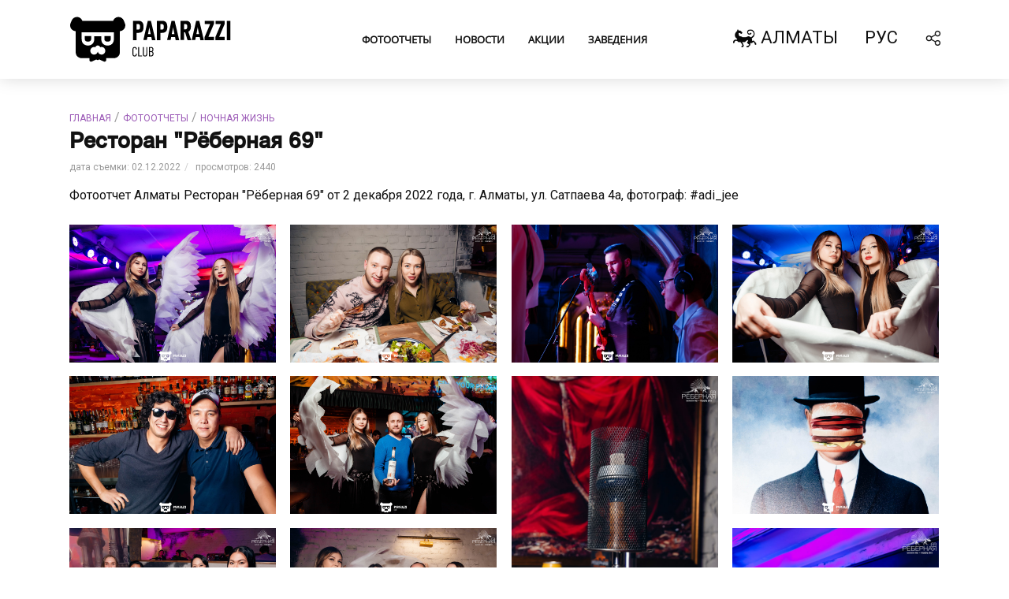

--- FILE ---
content_type: text/html; charset=UTF-8
request_url: https://almaty.ppz.kz/ru/gallery/nochnaya-zhizn/restoran-ryebernaya-69-2-12-2022/
body_size: 19137
content:




<!DOCTYPE html>
<html lang="ru" class=" js no-touch cssanimations csstransitions">

<head>

	<script type='application/ld+json'>
		{
			"@context": "http://www.schema.org",
			"@type": "WebSite",
			"name": "Paparazzi club",
			"alternateName": "Фототчеты Алматы - 【PAPARAZZI CLUB 】",
			"url": "https://ppz.kz/"
		}
	</script>

			<link rel="preconnect" href="https://fonts.googleapis.com">
	<link rel="preconnect" href="https://fonts.gstatic.com" crossorigin>
	<link href="https://fonts.googleapis.com/css2?family=Roboto:wght@100..900&display=swap" rel="stylesheet">

			<meta http-equiv="Content-Type" content="text/html; charset=UTF-8" />
<meta name="robots" content="index, follow" />
<meta name="description" content="Фотоотчет Ресторан &amp;quot;Рёберная 69&amp;quot; в Алматы. Фотопортал 【PAPARAZZI CLUB 】 светской, ресторанной и клубной жизни. Новости, интервью, анонсы событий, каталог заведений. Обзоры, фото и видеорепортажи мероприятий." />
<script type="text/javascript" data-skip-moving="true">(function(w, d, n) {var cl = "bx-core";var ht = d.documentElement;var htc = ht ? ht.className : undefined;if (htc === undefined || htc.indexOf(cl) !== -1){return;}var ua = n.userAgent;if (/(iPad;)|(iPhone;)/i.test(ua)){cl += " bx-ios";}else if (/Windows/i.test(ua)){cl += ' bx-win';}else if (/Macintosh/i.test(ua)){cl += " bx-mac";}else if (/Linux/i.test(ua) && !/Android/i.test(ua)){cl += " bx-linux";}else if (/Android/i.test(ua)){cl += " bx-android";}cl += (/(ipad|iphone|android|mobile|touch)/i.test(ua) ? " bx-touch" : " bx-no-touch");cl += w.devicePixelRatio && w.devicePixelRatio >= 2? " bx-retina": " bx-no-retina";var ieVersion = -1;if (/AppleWebKit/.test(ua)){cl += " bx-chrome";}else if (/Opera/.test(ua)){cl += " bx-opera";}else if (/Firefox/.test(ua)){cl += " bx-firefox";}ht.className = htc ? htc + " " + cl : cl;})(window, document, navigator);</script>


<link href="/bitrix/js/ui/design-tokens/dist/ui.design-tokens.css?167309110124720" type="text/css"  rel="stylesheet" />
<link href="/bitrix/js/ui/fonts/opensans/ui.font.opensans.css?16730910752555" type="text/css"  rel="stylesheet" />
<link href="/bitrix/js/main/popup/dist/main.popup.bundle.css?167309124328324" type="text/css"  rel="stylesheet" />
<link href="/bitrix/cache/css/s1/ppz_ru/page_97f30de50ed50d065c847ea0d2fb5742/page_97f30de50ed50d065c847ea0d2fb5742_v1.css?1766982927891" type="text/css"  rel="stylesheet" />
<link href="/bitrix/cache/css/s1/ppz_ru/template_a592bb7475b5318016e976a190e65903/template_a592bb7475b5318016e976a190e65903_v1.css?1766982927448043" type="text/css"  data-template-style="true" rel="stylesheet" />







		<meta name="18ce67c22f7cf73083eb6bfc5c0ec78d" content="">

	<meta name="cmsmagazine" content="8060d04e7ad1e8ad4c1d1bceb2397642" />
	<meta name="yandex-verification" content="8cbd013d811ea8bc" />

	<meta name="viewport" content="width=device-width,initial-scale=1.0, user-scalable=no">

			<title>фотоотчет Ресторан &quot;Рёберная 69&quot; в Алматы | Лучший фотопортал Алматы  -【PAPARAZZI CLUB 】</title>
		<link rel="shortcut icon" type="image/x-icon" href="/favicon.jpg" />
	<meta property="og:image"
	content="https://almaty.ppz.kz/upload/iblock/85b/nxt2ofzt25zoi530qzchdridg85evs7n.jpg" />
<meta property="og:title " content="Ресторан &quot;Рёберная 69&quot;" />
<meta property="og:description" content="Фотоотчет Ресторан &quot;Рёберная 69&quot; в Алматы. Фотопортал 【PAPARAZZI CLUB 】 светской, ресторанной и клубной жизни. Новости, интервью, анонсы событий, каталог заведений. Обзоры, фото и видеорепортажи мероприятий." />
<meta property="og:type" content="article" />
<meta property="og:url"
	content="https://almaty.ppz.kz/ru/gallery/nochnaya-zhizn/restoran-ryebernaya-69-2-12-2022/" />

	<script async src="https://pagead2.googlesyndication.com/pagead/js/adsbygoogle.js?client=ca-pub-5231628451892230"
		crossorigin="anonymous" data-skip-moving="true"></script>

</head>

<body class="">
	<div id="panel">
			</div>
	<header id="header" class="vlog-site-header vlog-header-shadow hidden-xs hidden-sm">
		<div class="vlog-header-wrapper">
			<div class="container">
				<div class="vlog-header-1 vlog-header-middle">
					<div class="vlog-slot-l">
						<div class="vlog-site-branding vlog-logo-only">
							<h1 class="site-title h1">
								<a href="/ru/" rel="home">
									<svg xmlns="http://www.w3.org/2000/svg" viewBox="0 0 537.5 150.2">
										<path
											d="M-781.8 25.6l-2.8-6.9c-2.9-7.2-11.2-10.6-18.3-7.7-4 1.6-6.8 4.9-8.1 8.7h-76.1c-1.2-3.8-4-7.1-8.1-8.8-7.2-2.9-15.4.5-18.3 7.7l-2.8 6.9c-2.9 7.2.5 15.4 7.7 18.3 1.7.7 3.4 1 5.1 1v52.8c0 7.7 6.6 14 14.8 14h19.1v4c0 3.8 2.9 5.7 6.4 4.1l9.5-4.3c.5-.2.9-.5 1.3-.7.9 1 2.1 1.7 3.6 1.7s2.8-.7 3.7-1.8c.4.3.9.6 1.5.9l9.5 4.3c3.5 1.6 6.4-.3 6.4-4.1v-4h18.8c8.2 0 14.8-6.3 14.8-14V45c1.6-.1 3.3-.4 4.9-1 6.9-3 10.4-11.2 7.4-18.4zm-112.6 122.7h-1.9v7.6h-3.7v-20.1h5.6c3.4 0 5.4 1.7 5.4 5.9v.7c0 4.2-2 5.9-5.4 5.9zm1.7-6.5c0-2-.5-2.7-2.1-2.7h-1.5v5.8h1.5c1.5 0 2.1-.7 2.1-2.7v-.4zm12.5 14.1l-.7-3.3h-4l-.6 3.3h-3.6l4.7-20.1h3.3l4.7 20.1h-3.8zm-2.4-11.4l-.4-2.2-.4 2.2-1 5h2.8l-1-5zm13.1 3.8h-1.9v7.6h-3.7v-20.1h5.6c3.4 0 5.4 1.7 5.4 5.9v.7c0 4.2-2 5.9-5.4 5.9zm1.6-6.5c0-2-.5-2.7-2.1-2.7h-1.5v5.8h1.5c1.5 0 2.1-.7 2.1-2.7v-.4zm12.5 14.1l-.7-3.3h-4l-.7 3.3h-3.6l4.7-20.1h3.3l4.7 20.1h-3.7zm-2.3-11.4l-.4-2.2-.4 2.2-1 5h2.8l-1-5zm14.7 11.4l-2.5-8h-1.1v8h-3.7v-20.1h5.7c3.6 0 5.1 2.1 5.1 5.7v.5c0 3-1.1 4.4-2.7 5.1l3 8.8h-3.8zm-.3-14.2c0-1.8-.5-2.6-1.9-2.6h-1.4v5.5h1.4c1.3 0 1.9-.9 1.9-2.6v-.3zm13.7 14.2l-.7-3.3h-4l-.6 3.3h-3.6l4.7-20.1h3.3l4.7 20.1h-3.8zm-2.4-11.4l-.4-2.2-.4 2.2-1 5h2.8l-1-5zm6.9 11.4v-3.2l5.8-13.5h-5.6v-3.4h9.6v3.1l-5.8 13.6h5.8v3.4h-9.8zm11.2 0v-3.2l5.8-13.5h-5.6v-3.4h9.6v3.1l-5.8 13.6h5.8v3.4h-9.8zm12 0v-20.1h3.7v20.1h-3.7zm-59 23.2c-1.6 0-3.2-.8-3.2-3.9v-5.9c0-3.1 1.6-3.9 3.2-3.9 1.8 0 3.1.9 3.1 3.7h-1.4c-.1-1.5-.4-2.4-1.8-2.4-1 0-1.8.4-1.8 2.8v5.6c0 2.4.8 2.8 1.8 2.8 1.2 0 1.7-.7 1.8-2.5h1.4c0 2.5-1.1 3.7-3.1 3.7zm5.1-.1v-13.4h1.4v12.2h4.2v1.2h-5.6zm9.9.1c-2.1 0-3.2-1.1-3.2-3.8v-9.7h1.4v9.6c0 2 .6 2.7 1.8 2.7 1.3 0 1.8-.7 1.8-2.7v-9.6h1.4v9.7c0 2.7-1.2 3.8-3.2 3.8zm8.6-.1h-2.9v-13.4h2.8c2.4 0 3.5 1.1 3.5 3.4v.4c0 1.4-.6 2.4-1.6 2.7 1 .3 1.7 1.4 1.7 3v.4c0 2.3-1.2 3.5-3.5 3.5zm-.2-12.2h-1.3v4.7h1.4c1.8 0 2.1-.9 2.1-2.3 0-1.7-.5-2.4-2.2-2.4zm.1 6h-1.4v5h1.4c1.8 0 2.3-1 2.3-2.5s-.5-2.5-2.3-2.5z" />
										<path fill="none"
											d="M-881.2 64c0 2 .8 3.6 2.3 4.7 1.5 1.1 3.4 1.6 5.8 1.6 2.3 0 4.2-.5 5.7-1.6s2.2-2.6 2.2-4.6v-7.4h-15.9V64zm48.6 0c0 2 .7 3.6 2.2 4.6 1.5 1.1 3.4 1.6 5.7 1.6 2.3 0 4.2-.5 5.8-1.6 1.5-1.1 2.3-2.6 2.3-4.7v-7.4h-15.9V64z" />
										<path fill="#FFF"
											d="M-840.2 48.1h-48.6V65c0 4.9 1.4 8.7 4.3 11.5 2.9 2.8 6.6 4.2 11.3 4.2 4.7 0 8.4-1.4 11.3-4.2 2.9-2.8 4.3-6.7 4.3-11.5v-7.4h17.4V65c0 4.8 1.4 8.7 4.3 11.5 2.9 2.8 6.6 4.2 11.3 4.2 4.6 0 8.4-1.4 11.3-4.2 2.9-2.8 4.3-6.6 4.3-11.5V48.1h-31.2zm-25 16.9c0 2-.7 3.6-2.2 4.6-1.5 1.1-3.4 1.6-5.7 1.6-2.3 0-4.2-.5-5.8-1.6-1.5-1.1-2.3-2.6-2.3-4.7v-7.4h15.9V65zm48.6 0c0 2-.8 3.6-2.3 4.7-1.5 1.1-3.4 1.6-5.8 1.6-2.3 0-4.2-.5-5.7-1.6s-2.2-2.6-2.2-4.6v-7.4h15.9V65z" />
										<path fill="#FFF"
											d="M-839.7 84.3c-1.1 0-2.2.2-3.2.6-.9-2.4-3.2-4.2-6-4.2-2.7 0-5.1 1.7-6 4.2-1-.4-2.1-.6-3.2-.6-5.2 0-9.4 4.2-9.4 9.4s4.2 9.4 9.4 9.4c4.5 0 8.3-3.2 9.2-7.5.9 4.3 4.7 7.5 9.2 7.5 5.2 0 9.4-4.2 9.4-9.4s-4.2-9.4-9.4-9.4z" />
										<path
											d="M-668.1 148.3h-1.9v7.6h-3.7v-20.1h5.6c3.4 0 5.4 1.7 5.4 5.9v.7c0 4.2-2 5.9-5.4 5.9zm1.7-6.5c0-1.9-.5-2.7-2.1-2.7h-1.5v5.8h1.5c1.5 0 2.1-.7 2.1-2.7v-.4zm12.5 14.1l-.7-3.3h-4l-.7 3.3h-3.6l4.7-20.1h3.3l4.7 20.1h-3.7zm-2.4-11.4l-.4-2.2-.4 2.2-1 5h2.8l-1-5zm13.1 3.8h-1.9v7.6h-3.7v-20.1h5.6c3.4 0 5.4 1.7 5.4 5.9v.7c0 4.2-2 5.9-5.4 5.9zm1.7-6.5c0-1.9-.5-2.7-2.1-2.7h-1.5v5.8h1.5c1.5 0 2.1-.7 2.1-2.7v-.4zm12.4 14.1l-.7-3.3h-4l-.6 3.3h-3.6l4.7-20.1h3.3l4.7 20.1h-3.8zm-2.3-11.4l-.4-2.2-.4 2.2-1 5h2.8l-1-5zm14.7 11.4l-2.5-8h-1.1v8h-3.7v-20.1h5.7c3.6 0 5.1 2.1 5.1 5.7v.5c0 3-1.1 4.4-2.7 5.1l3 8.8h-3.8zm-.2-14.2c0-1.8-.5-2.6-1.9-2.6h-1.4v5.5h1.4c1.3 0 1.9-.9 1.9-2.6v-.3zm13.6 14.2l-.7-3.3h-4l-.6 3.3h-3.6l4.7-20.1h3.3l4.7 20.1h-3.8zm-2.3-11.4l-.4-2.2-.4 2.2-1 5h2.8l-1-5zm6.8 11.4v-3.2l5.8-13.5h-5.6v-3.4h9.6v3.1l-5.8 13.6h5.8v3.4h-9.8zm11.3 0v-3.2l5.8-13.5h-5.6v-3.4h9.6v3.1l-5.8 13.6h5.8v3.4h-9.8zm11.9 0v-20.1h3.7v20.1h-3.7zm-59 23.2c-1.6 0-3.2-.8-3.2-3.9v-5.9c0-3.1 1.6-3.9 3.2-3.9 1.8 0 3.1.9 3.1 3.7h-1.4c-.1-1.5-.4-2.4-1.8-2.4-1 0-1.8.4-1.8 2.8v5.6c0 2.4.8 2.8 1.8 2.8 1.2 0 1.7-.7 1.8-2.5h1.4c0 2.5-1.1 3.7-3.1 3.7zm5.1-.1v-13.4h1.4v12.2h4.2v1.2h-5.6zm9.9.1c-2.1 0-3.2-1.1-3.2-3.8v-9.7h1.4v9.6c0 2 .6 2.7 1.8 2.7 1.3 0 1.8-.7 1.8-2.7v-9.6h1.4v9.7c0 2.7-1.1 3.8-3.2 3.8zm8.6-.1h-2.9v-13.4h2.8c2.4 0 3.5 1.1 3.5 3.4v.4c0 1.4-.6 2.4-1.6 2.7 1 .3 1.7 1.4 1.7 3v.4c0 2.3-1.2 3.5-3.5 3.5zm-.2-12.2h-1.3v4.7h1.4c1.8 0 2.1-.9 2.1-2.3 0-1.7-.5-2.4-2.2-2.4zm.1 6h-1.4v5h1.4c1.8 0 2.3-1 2.3-2.5s-.4-2.5-2.3-2.5zm7-104.1c1.5 1.1 3.4 1.6 5.7 1.6 2.3 0 4.2-.5 5.8-1.6 1.5-1.1 2.3-2.6 2.3-4.7v-7.4h-15.9V64c-.1 2 .6 3.6 2.1 4.7zm-50.8-4.7c0 2 .8 3.6 2.3 4.7 1.5 1.1 3.4 1.6 5.8 1.6 2.3 0 4.2-.5 5.7-1.6s2.2-2.6 2.2-4.6v-7.4h-15.9V64z" />
										<path fill="none"
											d="M-625.6 102.2c1.4.9 2.4.9 3 .9.6 0 1.6 0 3-.9-2.2-2.2-3-5.3-3-5.3s-.7 3.1-3 5.3zm-5.7-55.1h-31.2V64c0 4.9 1.4 8.7 4.3 11.5 2.9 2.8 6.6 4.2 11.3 4.2 4.7 0 8.4-1.4 11.3-4.2 2.9-2.8 4.3-6.7 4.3-11.5v-7.4h17.4V64c0 4.8 1.4 8.7 4.3 11.5 2.9 2.8 6.6 4.2 11.3 4.2 4.6 0 8.4-1.4 11.3-4.2 2.9-2.8 4.3-6.6 4.3-11.5V47.1h-48.6z" />
										<path
											d="M-555.5 25.6l-2.8-6.9c-2.9-7.2-11.2-10.6-18.3-7.7-4 1.6-6.8 4.9-8.1 8.7h-76.1c-1.2-3.8-4-7.1-8.1-8.8-7.2-2.9-15.4.5-18.3 7.7l-2.8 6.9c-2.9 7.2.5 15.4 7.7 18.3 1.7.7 3.4 1 5.1 1v52.8c0 7.7 6.6 14 14.8 14h19.1v4c0 3.8 2.9 5.7 6.4 4.1l9.5-4.3c.5-.2.9-.5 1.3-.7.9 1 2.1 1.7 3.6 1.7s2.8-.7 3.7-1.8c.4.3.9.6 1.5.9l9.5 4.3c3.5 1.6 6.4-.3 6.4-4.1v-4h18.8c8.2 0 14.8-6.3 14.8-14V45c1.6-.1 3.3-.4 4.9-1 6.9-3 10.3-11.2 7.4-18.4zm-57.9 76.4c-4.5 0-8.3-3.2-9.2-7.5-.9 4.3-4.7 7.5-9.2 7.5-5.2 0-9.4-4.2-9.4-9.4s4.2-9.4 9.4-9.4c1.1 0 2.2.2 3.2.6.9-2.4 3.2-4.2 6-4.2s5.1 1.8 6 4.2c1-.4 2.1-.6 3.2-.6 5.2 0 9.4 4.2 9.4 9.4s-4.2 9.4-9.4 9.4zm30.6-38c0 4.9-1.4 8.7-4.3 11.5-2.9 2.8-6.6 4.2-11.3 4.2-4.7 0-8.4-1.4-11.3-4.2-2.9-2.8-4.3-6.7-4.3-11.5v-7.4h-17.4V64c0 4.8-1.4 8.7-4.3 11.5-2.9 2.8-6.6 4.2-11.3 4.2-4.6 0-8.4-1.4-11.3-4.2-2.9-2.8-4.3-6.6-4.3-11.5V47.1h79.8V64z" />
										<g fill="#FFF">
											<path
												d="M-225.4 154.7h-1.9v7.6h-3.7v-20.1h5.6c3.4 0 5.4 1.7 5.4 5.9v.7c0 4.2-2 5.9-5.4 5.9zm1.7-6.4c0-1.9-.5-2.7-2.1-2.7h-1.5v5.8h1.5c1.5 0 2.1-.7 2.1-2.7v-.4zm12.5 14l-.7-3.3h-4l-.7 3.3h-3.6l4.7-20.1h3.3l4.7 20.1h-3.7zm-2.4-11.3l-.4-2.2-.4 2.2-1 5h2.8l-1-5zm13.1 3.7h-1.9v7.6h-3.7v-20.1h5.6c3.4 0 5.4 1.7 5.4 5.9v.7c0 4.2-2 5.9-5.4 5.9zm1.6-6.4c0-1.9-.5-2.7-2.1-2.7h-1.5v5.8h1.5c1.5 0 2.1-.7 2.1-2.7v-.4zm12.5 14l-.7-3.3h-4l-.6 3.3h-3.6l4.7-20.1h3.3l4.7 20.1h-3.8zm-2.3-11.3l-.4-2.2-.4 2.2-1 5h2.8l-1-5zm14.7 11.3l-2.5-8h-1.1v8h-3.7v-20.1h5.7c3.6 0 5.1 2.1 5.1 5.7v.5c0 3-1.1 4.4-2.7 5.1l3 8.8h-3.8zm-.3-14.1c0-1.8-.5-2.6-1.9-2.6h-1.4v5.5h1.4c1.3 0 1.9-.9 1.9-2.6v-.3zm13.7 14.1l-.7-3.3h-4l-.6 3.3h-3.6l4.7-20.1h3.3l4.7 20.1h-3.8zM-163 151l-.4-2.2-.4 2.2-1 5h2.8l-1-5zm6.9 11.3v-3.2l5.8-13.5h-5.6v-3.4h9.6v3.1l-5.8 13.6h5.8v3.4h-9.8zm11.2 0v-3.2l5.8-13.5h-5.6v-3.4h9.6v3.1l-5.8 13.6h5.8v3.4h-9.8zm12 0v-20.1h3.7v20.1h-3.7zm-59 23.3c-1.6 0-3.2-.8-3.2-3.9v-5.9c0-3.1 1.6-3.9 3.2-3.9 1.8 0 3.1.9 3.1 3.7h-1.4c-.1-1.5-.4-2.4-1.8-2.4-1 0-1.8.4-1.8 2.8v5.6c0 2.4.8 2.8 1.8 2.8 1.2 0 1.7-.7 1.8-2.5h1.4c0 2.4-1.1 3.7-3.1 3.7zm5.1-.2V172h1.4v12.2h4.2v1.2h-5.6zm9.9.2c-2.1 0-3.2-1.1-3.2-3.8V172h1.4v9.6c0 2 .6 2.7 1.8 2.7 1.3 0 1.8-.7 1.8-2.7V172h1.4v9.7c0 2.7-1.2 3.9-3.2 3.9zm8.6-.2h-2.9V172h2.8c2.4 0 3.5 1.1 3.5 3.4v.4c0 1.4-.6 2.4-1.6 2.7 1 .3 1.7 1.4 1.7 3v.4c0 2.3-1.2 3.5-3.5 3.5zm-.2-12.1h-1.3v4.7h1.4c1.8 0 2.1-.9 2.1-2.3 0-1.7-.5-2.4-2.2-2.4zm.1 5.9h-1.4v5h1.4c1.8 0 2.3-1 2.3-2.5s-.5-2.5-2.3-2.5zm7-104.1c1.5 1.1 3.4 1.6 5.7 1.6 2.3 0 4.2-.5 5.8-1.6 1.5-1.1 2.3-2.6 2.3-4.7V63h-15.9v7.4c-.1 2.1.6 3.6 2.1 4.7zm-50.8-4.7c0 2 .8 3.6 2.3 4.7 1.5 1.1 3.4 1.6 5.8 1.6 2.3 0 4.2-.5 5.7-1.6s2.2-2.6 2.2-4.6V63h-15.9v7.4zm29.3 38.2c1.4.9 2.4.9 3 .9.6 0 1.6 0 3-.9-2.2-2.2-3-5.3-3-5.3s-.8 3.1-3 5.3z" />
											<path
												d="M-112.8 32.1l-2.8-6.9c-2.9-7.2-11.2-10.6-18.3-7.7-4 1.6-6.8 4.9-8.1 8.7h-76.1c-1.2-3.8-4-7.1-8.1-8.8-7.2-2.9-15.4.5-18.3 7.7l-2.8 6.9c-2.9 7.2.5 15.4 7.7 18.3 1.7.7 3.4 1 5.1 1v52.8c0 7.7 6.6 14 14.8 14h19.1v4c0 3.8 2.9 5.7 6.4 4.1l9.5-4.3c.5-.2.9-.5 1.3-.7.9 1 2.1 1.7 3.6 1.7s2.8-.7 3.7-1.8c.4.3.9.6 1.5.9l9.5 4.3c3.5 1.6 6.4-.3 6.4-4.1v-4h18.8c8.2 0 14.8-6.3 14.8-14V51.4c1.6-.1 3.3-.4 4.9-1 6.9-3 10.3-11.2 7.4-18.3zm-57.9 76.4c-4.5 0-8.3-3.2-9.2-7.5-.9 4.3-4.7 7.5-9.2 7.5-5.2 0-9.4-4.2-9.4-9.4s4.2-9.4 9.4-9.4c1.1 0 2.2.2 3.2.6.9-2.4 3.2-4.2 6-4.2s5.1 1.8 6 4.2c1-.4 2.1-.6 3.2-.6 5.2 0 9.4 4.2 9.4 9.4s-4.2 9.4-9.4 9.4zm30.6-38c0 4.9-1.4 8.7-4.3 11.5-2.9 2.8-6.6 4.2-11.3 4.2-4.7 0-8.4-1.4-11.3-4.2-2.9-2.8-4.3-6.7-4.3-11.5V63h-17.4v7.4c0 4.8-1.4 8.7-4.3 11.5-2.9 2.8-6.6 4.2-11.3 4.2-4.6 0-8.4-1.4-11.3-4.2-2.9-2.8-4.3-6.6-4.3-11.5V53.6h79.8v16.9z" />
										</g>
										<path
											d="M-438.2 64c0 2 .8 3.6 2.3 4.7 1.5 1.1 3.4 1.6 5.8 1.6 2.3 0 4.2-.5 5.7-1.6s2.2-2.6 2.2-4.6v-7.4h-15.9V64zm50.8 4.7c1.5 1.1 3.4 1.6 5.7 1.6 2.3 0 4.2-.5 5.8-1.6 1.5-1.1 2.3-2.6 2.3-4.7v-7.4h-15.9V64c-.1 2 .6 3.6 2.1 4.7z" />
										<path
											d="M-338.8 25.6l-2.8-6.9c-2.9-7.2-11.2-10.6-18.3-7.7-4 1.6-6.8 4.9-8.1 8.7h-76.1c-1.2-3.8-4-7.1-8.1-8.8-7.2-2.9-15.4.5-18.3 7.7l-2.8 6.9c-2.9 7.2.5 15.4 7.7 18.3 1.7.7 3.4 1 5.1 1v52.8c0 7.7 6.6 14 14.8 14h19.1v4c0 3.8 2.9 5.7 6.4 4.1l9.5-4.3c.5-.2.9-.5 1.3-.7.9 1 2.1 1.7 3.6 1.7s2.8-.7 3.7-1.8c.4.3.9.6 1.5.9l9.5 4.3c3.5 1.6 6.4-.3 6.4-4.1v-4h18.8c8.2 0 14.8-6.3 14.8-14V45c1.6-.1 3.3-.4 4.9-1 6.9-3 10.3-11.2 7.4-18.4zm-57.9 76.4c-4.5 0-8.3-3.2-9.2-7.5-.9 4.3-4.7 7.5-9.2 7.5-5.2 0-9.4-4.2-9.4-9.4s4.2-9.4 9.4-9.4c1.1 0 2.2.2 3.2.6.9-2.4 3.2-4.2 6-4.2s5.1 1.8 6 4.2c1-.4 2.1-.6 3.2-.6 5.2 0 9.4 4.2 9.4 9.4s-4.2 9.4-9.4 9.4zm30.6-38c0 4.9-1.4 8.7-4.3 11.5-2.9 2.8-6.6 4.2-11.3 4.2-4.7 0-8.4-1.4-11.3-4.2-2.9-2.8-4.3-6.7-4.3-11.5v-7.4h-17.4V64c0 4.8-1.4 8.7-4.3 11.5-2.9 2.8-6.6 4.2-11.3 4.2-4.6 0-8.4-1.4-11.3-4.2-2.9-2.8-4.3-6.6-4.3-11.5V47.1h79.8V64zm-66.8 84.3h-1.9v7.6h-3.7v-20.1h5.6c3.4 0 5.4 1.7 5.4 5.9v.7c0 4.2-1.9 5.9-5.4 5.9zm1.7-6.5c0-1.9-.5-2.7-2.1-2.7h-1.5v5.8h1.5c1.5 0 2.1-.7 2.1-2.7v-.4zm11.3 6.5h-1.9v7.6h-3.7v-20.1h5.6c3.4 0 5.4 1.7 5.4 5.9v.7c0 4.2-2 5.9-5.4 5.9zm1.7-6.5c0-1.9-.5-2.7-2.1-2.7h-1.5v5.8h1.5c1.5 0 2.1-.7 2.1-2.7v-.4zm5.1 14.1v-3.2l5.8-13.5h-5.6v-3.4h9.6v3.1l-5.8 13.6h5.8v3.4h-9.8zm13.8.1c-1.2 0-2.2-1-2.2-2.2 0-1.2 1-2.2 2.2-2.2 1.2 0 2.2 1 2.2 2.2 0 1.3-1 2.2-2.2 2.2zm12.5-.1l-3.1-8.3-1.1 2v6.3h-3.7v-20.1h3.7v7.8l3.9-7.8h3.8l-4.1 7.7 4.5 12.4h-3.9zm4.7 0v-3.2l5.8-13.5h-5.6v-3.4h9.6v3.1l-5.8 13.6h5.8v3.4h-9.8zm-69.5 17.6h-1.6v5.5h-1.4v-13.4h3c2.2 0 3.3 1.2 3.3 3.7v.5c0 2.5-1.1 3.7-3.3 3.7zm1.9-4.1c0-1.8-.5-2.5-2.1-2.5h-1.5v5.4h1.5c1.6 0 2.1-.7 2.1-2.5v-.4zm7.6 9.6l-.6-2.8h-3.5l-.6 2.8h-1.4l3.1-13.4h1.2l3.2 13.4h-1.4zm-2.1-9.5l-.2-1.3-.2 1.3-1.2 5.5h2.9c-.1 0-1.3-5.5-1.3-5.5zm8 4h-1.6v5.5h-1.4v-13.4h3c2.2 0 3.3 1.2 3.3 3.7v.5c0 2.5-1.1 3.7-3.3 3.7zm1.9-4.1c0-1.8-.5-2.5-2.1-2.5h-1.5v5.4h1.5c1.6 0 2.1-.7 2.1-2.5v-.4zm7.6 9.6l-.6-2.8h-3.5l-.6 2.8h-1.4l3.1-13.4h1.2l3.2 13.4h-1.4zm-2.1-9.5l-.2-1.3-.2 1.3-1.2 5.5h2.9c-.1 0-1.3-5.5-1.3-5.5zm10.2 9.5l-2.3-6h-1.5v6h-1.4v-13.4h3.2c2.1 0 3.1 1.4 3.1 3.5v.5c0 1.9-.8 2.9-2.1 3.3l2.4 6.2h-1.4zm-.3-9.8c0-1.7-.6-2.4-1.9-2.4h-1.6v5h1.6c1.2 0 1.9-.7 1.9-2.4v-.2zm8.5 9.8l-.6-2.8h-3.5l-.6 2.8h-1.4l3.1-13.4h1.2l3.2 13.4h-1.4zm-2.1-9.5l-.2-1.3-.2 1.3-1.2 5.5h2.9c-.1 0-1.3-5.5-1.3-5.5zm4.3 9.5v-1.3l4.3-10.9h-4.2v-1.2h5.6v1.2l-4.4 11h4.4v1.2h-5.7zm7 0v-1.3l4.3-10.9h-4.2v-1.2h5.6v1.2l-4.4 11h4.4v1.2h-5.7zm7.7 0v-13.4h1.4V179h-1.4zm10.2.1c-1.6 0-3.2-.8-3.2-3.9v-5.9c0-3.1 1.6-3.9 3.2-3.9 1.8 0 3.1.9 3.1 3.7h-1.4c-.1-1.5-.4-2.4-1.8-2.4-1 0-1.8.4-1.8 2.8v5.6c0 2.4.8 2.8 1.8 2.8 1.2 0 1.7-.7 1.8-2.5h1.4c0 2.5-1.1 3.7-3.1 3.7zm5.1-.1v-13.4h1.4v12.2h4.2v1.2h-5.6zm9.9.1c-2.1 0-3.2-1.1-3.2-3.8v-9.7h1.4v9.6c0 2 .6 2.7 1.8 2.7 1.3 0 1.8-.7 1.8-2.7v-9.6h1.4v9.7c0 2.7-1.2 3.8-3.2 3.8zm8.6-.1h-2.9v-13.4h2.8c2.4 0 3.5 1.1 3.5 3.4v.4c0 1.4-.6 2.4-1.6 2.7 1 .3 1.7 1.4 1.7 3v.4c0 2.3-1.2 3.5-3.5 3.5zm-.2-12.2h-1.3v4.7h1.4c1.8 0 2.1-.9 2.1-2.3 0-1.7-.5-2.4-2.2-2.4zm.1 6h-1.4v5h1.4c1.8 0 2.3-1 2.3-2.5-.1-1.5-.5-2.5-2.3-2.5z" />
										<path fill="none"
											d="M-438.2 64c0 2 .8 3.6 2.3 4.7 1.5 1.1 3.4 1.6 5.8 1.6 2.3 0 4.2-.5 5.7-1.6s2.2-2.6 2.2-4.6v-7.4h-15.9V64zm48.6 0c0 2 .7 3.6 2.2 4.6 1.5 1.1 3.4 1.6 5.7 1.6 2.3 0 4.2-.5 5.8-1.6 1.5-1.1 2.3-2.6 2.3-4.7v-7.4h-15.9V64z" />
										<path fill="#FFF"
											d="M-397.3 48.1h-48.6V65c0 4.9 1.4 8.7 4.3 11.5 2.9 2.8 6.6 4.2 11.3 4.2 4.7 0 8.4-1.4 11.3-4.2 2.9-2.8 4.3-6.7 4.3-11.5v-7.4h17.4V65c0 4.8 1.4 8.7 4.3 11.5 2.9 2.8 6.6 4.2 11.3 4.2 4.6 0 8.4-1.4 11.3-4.2 2.9-2.8 4.3-6.6 4.3-11.5V48.1h-31.2zm-25 16.9c0 2-.7 3.6-2.2 4.6-1.5 1.1-3.4 1.6-5.7 1.6-2.3 0-4.2-.5-5.8-1.6-1.5-1.1-2.3-2.6-2.3-4.7v-7.4h15.9V65zm48.6 0c0 2-.8 3.6-2.3 4.7-1.5 1.1-3.4 1.6-5.8 1.6-2.3 0-4.2-.5-5.7-1.6s-2.2-2.6-2.2-4.6v-7.4h15.9V65z" />
										<path fill="#FFF"
											d="M-396.7 84.3c-1.1 0-2.2.2-3.2.6-.9-2.4-3.2-4.2-6-4.2-2.7 0-5.1 1.7-6 4.2-1-.4-2.1-.6-3.2-.6-5.2 0-9.4 4.2-9.4 9.4s4.2 9.4 9.4 9.4c4.5 0 8.3-3.2 9.2-7.5.9 4.3 4.7 7.5 9.2 7.5 5.2 0 9.4-4.2 9.4-9.4s-4.2-9.4-9.4-9.4z" />
										<path
											d="M227.4 53.5h-5.9v23.9h-11.7V14h17.5c10.6 0 17 5.4 17 18.7v2.2c.1 13.2-6.1 18.6-16.9 18.6zm5.4-20.3c0-6.1-1.7-8.6-6.5-8.6h-4.7v18.3h4.7c4.8 0 6.5-2.3 6.5-8.5v-1.2zM272 77.3l-2.1-10.2h-12.7l-2 10.2h-11.5L258.3 14h10.3l15 63.4H272zm-7.4-35.6l-1.2-6.9-1.2 6.9s-3.1 15.8-3.2 15.8h8.9l-3.3-15.8zm41 11.8h-5.9v23.9H288V14h17.5c10.6 0 17 5.4 17 18.7v2.2c.1 13.2-6.1 18.6-16.9 18.6zm5.4-20.3c0-6.1-1.7-8.6-6.5-8.6h-4.7v18.3h4.7c4.8 0 6.5-2.3 6.5-8.5v-1.2zm39.2 44.1l-2.1-10.2h-12.7l-2 10.2h-11.5L336.5 14h10.3l15 63.4h-11.6zm-7.4-35.6l-1.2-6.9-1.2 6.9s-3.1 15.8-3.2 15.8h8.9l-3.3-15.8zm46.4 35.6L381.3 52h-3.4v25.3h-11.6V14h18c11.4 0 16 6.8 16 18v1.5c0 9.4-3.4 13.9-8.4 16.2l9.4 27.7h-12.1zm-.8-44.4c0-5.5-1.6-8.2-6-8.2h-4.5V42h4.5c4 0 6-2.8 6-8.2v-.9zm43 44.4l-2.1-10.2h-12.7l-2 10.2H403L417.7 14H428l15 63.4h-11.6zM424 41.7l-1.2-6.9-1.2 6.9s-3.1 15.8-3.2 15.8h8.9L424 41.7zm21.5 35.6v-10l18.2-42.5h-17.5V14h30.1v9.9l-18.2 42.7h18.2v10.8h-30.8zm35.5 0v-10l18.2-42.5h-17.5V14h30.1v9.9l-18.2 42.7h18.2v10.8H481zm37.5 0V14h11.7v63.4h-11.7zm-303.4 53.9c-3.8 0-7.4-1.8-7.4-8.9v-13.5c0-7.1 3.7-8.9 7.4-8.9 4 0 7.1 2 7.2 8.4h-3.2c-.1-3.5-.9-5.5-4-5.5-2.2 0-4.2.8-4.2 6.3v12.7c0 5.5 1.9 6.4 4.2 6.4 2.7 0 3.9-1.5 4-5.8h3.2c-.1 5.9-2.5 8.8-7.2 8.8zm11.7-.3v-30.7h3.2V128h9.7v2.8h-12.9zm22.6.3c-4.7 0-7.4-2.5-7.4-8.8v-22.2h3.1v22c0 4.5 1.3 6.1 4.2 6.1 2.9 0 4.2-1.6 4.2-6.1v-22h3.1v22.2c.2 6.2-2.5 8.8-7.2 8.8zm19.7-.3h-6.7v-30.7h6.5c5.5 0 7.9 2.6 7.9 7.8v.8c0 3.1-1.3 5.6-3.6 6.3 2.2.6 3.9 3.1 3.9 6.8v.9c.1 5.3-2.7 8.1-8 8.1zm-.4-27.9h-3.1v10.7h3.2c4 0 4.9-2 4.9-5.3 0-3.8-1.2-5.4-5-5.4zm.2 13.6h-3.3V128h3.3c4.1 0 5.2-2.2 5.2-5.7 0-3.4-1-5.7-5.2-5.7zm-86-94.5l-3.7-9.1c-3.9-9.6-14.8-14.1-24.4-10.2-5.3 2.2-9.1 6.6-10.7 11.6H42.8C41.1 9.3 37.4 4.9 32 2.8c-9.5-4-20.4.6-24.4 10.2l-3.8 9.1c-3.8 9.6.7 20.5 10.3 24.4 2.2.9 4.5 1.4 6.8 1.4v70.2c0 10.3 8.8 18.6 19.7 18.6H66v5.3c0 5.1 3.8 7.6 8.5 5.5l12.6-5.7c.7-.3 1.2-.6 1.7-1 1.1 1.3 2.8 2.2 4.7 2.2 2 0 3.8-1 4.9-2.4.5.4 1.2.8 1.9 1.2l12.6 5.7c4.6 2.1 8.5-.4 8.5-5.5v-5.3h25.1c10.9 0 19.7-8.3 19.7-18.6V47.9c2.2-.1 4.4-.5 6.5-1.4 9.6-3.9 14.2-14.8 10.2-24.4z" />
										<path fill="none"
											d="M115.3 73.2c0 2.7 1 4.8 3 6.2 2 1.4 4.5 2.1 7.5 2.1 3.1 0 5.6-.7 7.7-2.1 2-1.4 3-3.5 3-6.2v-9.8h-21.2v9.8zm-64.7 0c0 2.7 1 4.8 3 6.2 2 1.4 4.6 2.1 7.7 2.1 3 0 5.6-.7 7.5-2.1 2-1.4 3-3.5 3-6.2v-9.8H50.6v9.8z" />
										<path fill="#FFF"
											d="M105.1 51.8H40.5v22.5c0 6.5 1.9 11.6 5.7 15.3 3.8 3.7 8.8 5.6 15 5.6 6.2 0 11.2-1.9 15-5.6 3.8-3.8 5.7-8.9 5.7-15.3v-9.8h23.3v9.8c0 6.4 1.9 11.5 5.7 15.3 3.8 3.8 8.8 5.6 15 5.6 6.2 0 11.2-1.9 15-5.6 3.8-3.7 5.7-8.8 5.7-15.3V51.8h-41.5zM71.8 74.2c0 2.7-1 4.8-3 6.2-2 1.4-4.5 2.1-7.5 2.1-3.1 0-5.6-.7-7.7-2.1-2-1.4-3-3.5-3-6.2v-9.8h21.2v9.8zm64.7 0c0 2.7-1 4.8-3 6.2-2 1.4-4.6 2.1-7.7 2.1-3 0-5.6-.7-7.5-2.1-2-1.4-3-3.5-3-6.2v-9.8h21.2v9.8z" />
										<path fill="#FFF"
											d="M105.9 99.9c-1.5 0-3 .3-4.3.8-1.2-3.3-4.3-5.6-8-5.6s-6.7 2.3-7.9 5.6c-1.3-.5-2.7-.7-4.2-.7-6.9 0-12.5 5.6-12.5 12.5S74.6 125 81.5 125c6 0 11-4.3 12.2-9.9 1.2 5.7 6.2 9.9 12.2 9.9 6.9 0 12.5-5.6 12.5-12.5-.1-7-5.6-12.6-12.5-12.6z" />
										<g fill="#FFF">
											<path
												d="M220-174.2h-3.4v13.9h-6.8v-36.9H220c6.2 0 9.9 3.2 9.9 10.9v1.3c0 7.7-3.6 10.8-9.9 10.8zm3.1-11.8c0-3.6-1-5-3.8-5h-2.8v10.7h2.8c2.8 0 3.8-1.3 3.8-5v-.7zm22.9 25.7l-1.2-6h-7.4l-1.2 6h-6.7l8.6-36.9h6l8.7 36.9H246zm-4.3-20.7l-.7-4-.7 4s-1.8 9.2-1.9 9.2h5.2l-1.9-9.2zm23.9 6.8h-3.4v13.9h-6.8v-36.9h10.2c6.2 0 9.9 3.2 9.9 10.9v1.3c0 7.7-3.6 10.8-9.9 10.8zm3.1-11.8c0-3.6-1-5-3.8-5h-2.8v10.7h2.8c2.8 0 3.8-1.3 3.8-5v-.7zm22.9 25.7l-1.2-6H283l-1.2 6h-6.7l8.6-36.9h6l8.7 36.9h-6.8zm-4.3-20.7l-.7-4-.7 4s-1.8 9.2-1.9 9.2h5.2l-1.9-9.2zm27 20.7l-4.6-14.7h-2v14.7H301v-36.9h10.5c6.6 0 9.3 3.9 9.3 10.5v.9c0 5.5-2 8.1-4.9 9.4l5.5 16.1h-7.1zm-.4-25.9c0-3.2-.9-4.8-3.5-4.8h-2.6v10.1h2.6c2.3 0 3.5-1.6 3.5-4.8v-.5zm25 25.9l-1.2-6h-7.4l-1.2 6h-6.7l8.6-36.9h6l8.7 36.9h-6.8zm-4.3-20.7l-.7-4-.7 4s-1.8 9.2-1.9 9.2h5.2l-1.9-9.2zm12.6 20.7v-5.9l10.6-24.8h-10.2v-6.3h17.5v5.8l-10.6 24.9h10.6v6.3h-17.9zm20.6 0v-5.9l10.6-24.8h-10.2v-6.3h17.5v5.8l-10.6 24.9h10.6v6.3h-17.9zm21.9 0v-36.9h6.8v36.9h-6.8zm-176.9 31.4c-2.2 0-4.3-1.1-4.3-5.2v-7.8c0-4.1 2.1-5.2 4.3-5.2 2.3 0 4.1 1.2 4.2 4.9h-1.9c-.1-2.1-.5-3.2-2.3-3.2-1.3 0-2.4.5-2.4 3.7v7.4c0 3.2 1.1 3.7 2.4 3.7 1.6 0 2.3-.9 2.3-3.4h1.9c0 3.4-1.4 5.1-4.2 5.1zm6.8-.1v-17.9h1.9v16.2h5.7v1.7h-7.6zm13.2.1c-2.8 0-4.3-1.5-4.3-5.1v-12.9h1.8v12.8c0 2.6.8 3.5 2.5 3.5s2.4-.9 2.4-3.5v-12.8h1.8v12.9c.1 3.6-1.4 5.1-4.2 5.1zm11.5-.1h-3.9v-17.9h3.8c3.2 0 4.6 1.5 4.6 4.6v.5c0 1.8-.8 3.2-2.1 3.7 1.3.4 2.3 1.8 2.3 4v.5c0 2.9-1.6 4.6-4.7 4.6zm-.2-16.3h-1.8v6.3h1.9c2.3 0 2.8-1.2 2.8-3.1 0-2.3-.7-3.2-2.9-3.2zm.1 7.9h-1.9v6.7h1.9c2.4 0 3-1.3 3-3.3 0-2.1-.6-3.4-3-3.4zm-126-31.9c2 1.4 4.5 2.1 7.5 2.1 3.1 0 5.6-.7 7.7-2.1 2-1.4 3-3.5 3-6.2v-9.8h-21.2v9.8c0 2.7 1 4.7 3 6.2zm-67.7-6.2c0 2.7 1 4.8 3 6.2 2 1.4 4.6 2.1 7.7 2.1 3 0 5.6-.7 7.5-2.1 2-1.4 3-3.5 3-6.2v-9.8H50.5v9.8zm39 50.8c1.8 1.1 3.2 1.2 4 1.2.8 0 2.2 0 4-1.2-3-2.9-4-7-4-7s-1 4.1-4 7z" />
											<path
												d="M182.8-226.6l-3.7-9.1c-3.9-9.6-14.8-14.1-24.4-10.2-5.3 2.2-9.1 6.6-10.7 11.6H42.6c-1.6-5.1-5.4-9.5-10.7-11.7-9.6-3.9-20.5.6-24.4 10.2l-3.8 9.1c-3.9 9.6.6 20.5 10.2 24.4 2.2.9 4.5 1.4 6.8 1.4v70.2c0 10.3 8.8 18.6 19.7 18.6h25.4v5.3c0 5.1 3.8 7.6 8.5 5.5l12.6-5.7c.7-.3 1.2-.6 1.7-1 1.1 1.3 2.8 2.2 4.7 2.2 2 0 3.8-1 4.9-2.4.5.4 1.2.8 1.9 1.2l12.6 5.7c4.6 2.1 8.5-.4 8.5-5.5v-5.3h25.1c10.9 0 19.7-8.3 19.7-18.6v-70.2c2.2-.1 4.4-.5 6.5-1.4 9.7-3.8 14.3-14.8 10.3-24.3zm-77.1 101.7c-6 0-11-4.3-12.2-9.9-1.2 5.7-6.2 9.9-12.2 9.9-6.9 0-12.5-5.6-12.5-12.5s5.6-12.5 12.5-12.5c1.5 0 2.9.3 4.2.7 1.2-3.2 4.3-5.6 7.9-5.6 3.7 0 6.8 2.3 8 5.6 1.3-.5 2.8-.8 4.3-.8 6.9 0 12.5 5.6 12.5 12.5 0 7-5.6 12.6-12.5 12.6zm40.8-50.6c0 6.5-1.9 11.6-5.7 15.3-3.8 3.7-8.8 5.6-15 5.6-6.2 0-11.2-1.9-15-5.6-3.8-3.8-5.7-8.9-5.7-15.3v-9.8H81.8v9.8c0 6.4-1.9 11.5-5.7 15.3-3.8 3.8-8.8 5.6-15 5.6-6.2 0-11.2-1.9-15-5.6-3.8-3.7-5.7-8.8-5.7-15.3V-198h106.1v22.5z" />
										</g>
										<path
											d="M761 73h-3.4v13.9h-6.8v-37H761c6.2 0 9.9 3.2 9.9 10.9v1.3c0 7.7-3.6 10.9-9.9 10.9zm3.1-11.9c0-3.6-1-5-3.8-5h-2.7v10.7h2.7c2.8 0 3.8-1.3 3.8-5v-.7zM784.8 73h-3.4v13.9h-6.8v-37h10.2c6.2 0 9.9 3.2 9.9 10.9v1.3c0 7.7-3.6 10.9-9.9 10.9zm3.1-11.9c0-3.6-1-5-3.8-5h-2.7v10.7h2.7c2.8 0 3.8-1.3 3.8-5v-.7zm9.4 25.8V81l10.6-24.8h-10.2v-6.3h17.5v5.8l-10.6 24.9h10.6v6.3h-17.9zm25.3.3c-2.2 0-4.1-1.8-4.1-4s1.9-4.1 4.1-4.1c2.2 0 4 1.9 4 4 0 2.3-1.7 4.1-4 4.1zm23-.3l-5.7-15.3-2 3.7v11.6h-6.8v-37h6.8v14.4l7.1-14.4h7.1l-7.5 14.2 8.2 22.8h-7.2zm8.5 0V81l10.6-24.8h-10.2v-6.3H872v5.8l-10.6 24.9H872v6.3h-17.9zM754 110.4h-2.2v7.4H750V99.9h4c3 0 4.4 1.6 4.4 4.9v.7c0 3.3-1.4 4.9-4.4 4.9zm2.6-5.5c0-2.4-.7-3.4-2.8-3.4h-2v7.2h2c2.1 0 2.8-1 2.8-3.4v-.4zm10.1 12.8l-.9-3.8h-4.6l-.8 3.8h-1.8l4.1-17.9h1.6l4.2 17.9h-1.8zm-2.9-12.7l-.3-1.8-.3 1.8-1.6 7.4h3.9l-1.7-7.4zm10.7 5.4h-2.2v7.4h-1.9V99.9h4c3 0 4.4 1.6 4.4 4.9v.7c.2 3.3-1.3 4.9-4.3 4.9zm2.6-5.5c0-2.4-.7-3.4-2.8-3.4h-2v7.2h2c2.1 0 2.8-1 2.8-3.4v-.4zm10.1 12.8l-.9-3.8h-4.6l-.8 3.8h-1.8l4.1-17.9h1.6l4.2 17.9h-1.8zm-2.8-12.7l-.3-1.8-.3 1.8-1.6 7.4h3.9c-.1 0-1.7-7.4-1.7-7.4zm13.5 12.7l-3.1-8h-2v8H791V99.9h4.3c2.9 0 4.2 1.8 4.2 4.6v.6c0 2.6-1.1 3.9-2.8 4.4l3.2 8.2h-2zm-.3-13c0-2.2-.8-3.2-2.6-3.2h-2.2v6.7h2.2c1.6 0 2.6-.9 2.6-3.2v-.3zm11.4 13l-.9-3.8h-4.6l-.8 3.8h-1.8l4.1-17.9h1.6l4.2 17.9H809zm-2.9-12.7l-.3-1.8-.3 1.8-1.6 7.4h3.9c-.1 0-1.7-7.4-1.7-7.4zm5.7 12.7V116l5.8-14.5h-5.5v-1.7h7.5v1.6l-5.8 14.6h5.8v1.7h-7.8zm9.4 0V116l5.8-14.5h-5.5v-1.7h7.5v1.6l-5.8 14.6h5.8v1.7h-7.8zm10.3 0V99.9h1.9v17.9h-1.9zm13.5.2c-2.2 0-4.3-1.1-4.3-5.2v-7.8c0-4.1 2.1-5.2 4.3-5.2 2.3 0 4.1 1.2 4.2 4.9h-1.9c-.1-2.1-.5-3.2-2.3-3.2-1.3 0-2.4.5-2.4 3.7v7.4c0 3.2 1.1 3.7 2.4 3.7 1.6 0 2.3-.9 2.3-3.4h1.9c-.1 3.4-1.5 5.1-4.2 5.1zm6.7-.2V99.9h1.9v16.2h5.6v1.7h-7.5zm13.2.2c-2.8 0-4.3-1.5-4.3-5.1V99.9h1.8v12.8c0 2.6.8 3.5 2.5 3.5s2.4-.9 2.4-3.5V99.9h1.8v12.9c.1 3.6-1.4 5.1-4.2 5.1zm11.5-.2h-3.9V99.9h3.8c3.2 0 4.6 1.5 4.6 4.5v.5c0 1.8-.8 3.2-2.1 3.7 1.3.4 2.3 1.8 2.3 4v.5c0 3-1.6 4.6-4.7 4.6zm-.3-16.2h-1.8v6.2h1.9c2.3 0 2.8-1.2 2.8-3.1 0-2.2-.6-3.1-2.9-3.1zm.1 7.9h-1.9v6.7h1.9c2.4 0 3-1.3 3-3.3.1-2.1-.5-3.4-3-3.4zM723.4 20.8l-3.7-9.1c-3.9-9.6-14.8-14.1-24.4-10.2-5.3 2.2-9.1 6.6-10.7 11.6H583.2c-1.6-5.1-5.4-9.5-10.7-11.7-9.6-3.9-20.5.7-24.5 10.2l-3.8 9.1c-3.9 9.6.6 20.5 10.2 24.4 2.2.9 4.5 1.4 6.8 1.4v70.2c0 10.3 8.8 18.6 19.7 18.6h25.4v5.3c0 5.1 3.8 7.6 8.5 5.5l12.6-5.7c.7-.3 1.2-.6 1.7-1 1.1 1.3 2.8 2.2 4.7 2.2 2 0 3.8-1 4.9-2.4.5.4 1.2.8 1.9 1.2l12.6 5.7c4.6 2.1 8.5-.4 8.5-5.5v-5.3h25.1c10.9 0 19.7-8.3 19.7-18.6V46.5c2.2-.1 4.4-.5 6.5-1.4 9.7-3.8 14.3-14.8 10.4-24.3z" />
										<path fill="none"
											d="M655.7 71.9c0 2.7 1 4.8 3 6.2 2 1.4 4.5 2.1 7.5 2.1 3.1 0 5.6-.7 7.7-2.1 2-1.4 3-3.5 3-6.2V62h-21.2v9.9zm-64.7 0c0 2.7 1 4.8 3 6.2 2 1.4 4.6 2.1 7.7 2.1 3 0 5.6-.7 7.5-2.1 2-1.4 3-3.5 3-6.2V62H591v9.9z" />
										<path fill="#FFF"
											d="M645.5 50.4h-64.6v22.5c0 6.5 1.9 11.6 5.7 15.3 3.8 3.7 8.8 5.6 15 5.6 6.2 0 11.2-1.9 15-5.6 3.8-3.8 5.7-8.9 5.7-15.3V63h23.3v9.8c0 6.4 1.9 11.5 5.7 15.3 3.8 3.8 8.8 5.6 15 5.6 6.2 0 11.2-1.9 15-5.6 3.8-3.7 5.7-8.8 5.7-15.3V50.4h-41.5zm-33.3 22.5c0 2.7-1 4.8-3 6.2-2 1.4-4.5 2.1-7.5 2.1-3.1 0-5.6-.7-7.7-2.1-2-1.4-3-3.5-3-6.2V63h21.2v9.9zm64.7 0c0 2.7-1 4.8-3 6.2-2 1.4-4.6 2.1-7.7 2.1-3 0-5.6-.7-7.5-2.1-2-1.4-3-3.5-3-6.2V63h21.2v9.9z" />
										<path fill="#FFF"
											d="M646.3 98.5c-1.5 0-3 .3-4.3.8-1.2-3.3-4.3-5.6-8-5.6s-6.7 2.3-7.9 5.6c-1.3-.5-2.7-.7-4.2-.7-6.9 0-12.5 5.6-12.5 12.5s5.6 12.5 12.5 12.5c6 0 11-4.3 12.2-9.9 1.2 5.7 6.2 9.9 12.2 9.9 6.9 0 12.5-5.6 12.5-12.5 0-7-5.6-12.6-12.5-12.6z" />
										<g fill="#FFF">
											<path
												d="M760.9-169.9h-3.4v13.9h-6.8v-36.9h10.2c6.2 0 9.9 3.2 9.9 10.9v1.3c0 7.7-3.6 10.8-9.9 10.8zm3.1-11.8c0-3.6-1-5-3.8-5h-2.7v10.7h2.7c2.8 0 3.8-1.3 3.8-5v-.7zm20.7 11.8h-3.4v13.9h-6.8v-36.9h10.2c6.2 0 9.9 3.2 9.9 10.9v1.3c0 7.7-3.6 10.8-9.9 10.8zm3.1-11.8c0-3.6-1-5-3.8-5h-2.7v10.7h2.7c2.8 0 3.8-1.3 3.8-5v-.7zm9.4 25.8v-5.9l10.6-24.8h-10.2v-6.3h17.5v5.8l-10.6 24.9h10.6v6.3h-17.9zm25.3.3c-2.2 0-4.1-1.8-4.1-4s1.9-4.1 4.1-4.1c2.2 0 4 1.9 4 4 0 2.3-1.7 4.1-4 4.1zm23-.3l-5.7-15.3-2 3.7v11.6H831v-36.9h6.8v14.4l7.1-14.4h7.1l-7.5 14.2 8.2 22.8h-7.2zm8.5 0v-5.9l10.6-24.8h-10.2v-6.3h17.5v5.8l-10.6 24.9h10.6v6.3H854zm-100.1 23.4h-2.2v7.4h-1.9V-143h4c3 0 4.4 1.6 4.4 4.9v.7c.1 3.3-1.3 4.9-4.3 4.9zm2.6-5.4c0-2.4-.7-3.4-2.8-3.4h-2v7.2h2c2.1 0 2.8-1 2.8-3.4v-.4zm10.1 12.8l-.9-3.8h-4.6l-.8 3.8h-1.8l4.1-17.9h1.6l4.2 17.9h-1.8zm-2.9-12.7l-.3-1.8-.3 1.8-1.6 7.4h3.9c0-.1-1.7-7.4-1.7-7.4zm10.7 5.3h-2.2v7.4h-1.9V-143h4c3 0 4.4 1.6 4.4 4.9v.7c.2 3.3-1.3 4.9-4.3 4.9zm2.6-5.4c0-2.4-.7-3.4-2.8-3.4h-2v7.2h2c2.1 0 2.8-1 2.8-3.4v-.4zm10.2 12.8l-.9-3.8h-4.6l-.8 3.8H779l4.1-17.9h1.6l4.2 17.9h-1.7zm-2.9-12.7l-.3-1.8-.3 1.8-1.6 7.4h3.9c-.1-.1-1.7-7.4-1.7-7.4zm13.5 12.7l-3.1-8h-2v8h-1.8V-143h4.3c2.9 0 4.2 1.8 4.2 4.6v.6c0 2.6-1.1 3.9-2.8 4.4l3.2 8.2h-2zm-.3-13c0-2.2-.8-3.2-2.6-3.2h-2.2v6.7h2.2c1.6 0 2.6-.9 2.6-3.2v-.3zm11.4 13l-.9-3.8h-4.6l-.8 3.8h-1.8l4.1-17.9h1.6l4.2 17.9h-1.8zm-2.9-12.7l-.3-1.8-.3 1.8-1.6 7.4h3.9c0-.1-1.7-7.4-1.7-7.4zm5.7 12.7v-1.7l5.8-14.5H812v-1.7h7.5v1.6l-5.8 14.6h5.8v1.7h-7.8zm9.4 0v-1.7l5.8-14.5h-5.5v-1.7h7.5v1.6l-5.8 14.6h5.8v1.7h-7.8zm10.3 0V-143h1.9v17.9h-1.9zm13.5.1c-2.2 0-4.3-1.1-4.3-5.2v-7.8c0-4.1 2.1-5.2 4.3-5.2 2.3 0 4.1 1.2 4.2 4.9h-1.9c-.1-2.1-.5-3.2-2.3-3.2-1.3 0-2.4.5-2.4 3.7v7.4c0 3.2 1.1 3.7 2.4 3.7 1.6 0 2.3-.9 2.3-3.4h1.9c-.1 3.5-1.5 5.1-4.2 5.1zm6.7-.1V-143h1.9v16.2h5.6v1.7h-7.5zm13.2.1c-2.8 0-4.3-1.5-4.3-5.1V-143h1.8v12.8c0 2.6.8 3.5 2.5 3.5s2.4-.9 2.4-3.5V-143h1.8v12.9c.1 3.7-1.4 5.1-4.2 5.1zm11.5-.1h-3.9V-143h3.8c3.2 0 4.6 1.5 4.6 4.5v.5c0 1.8-.8 3.2-2.1 3.7 1.3.4 2.3 1.8 2.3 4v.5c0 3.1-1.6 4.7-4.7 4.7zm-.3-16.2h-1.8v6.2h1.9c2.3 0 2.8-1.2 2.8-3.1 0-2.2-.6-3.1-2.9-3.1zm.1 7.9h-1.9v6.7h1.9c2.4 0 3-1.3 3-3.3.1-2.1-.5-3.4-3-3.4zM655.6-171c0 2.7 1 4.8 3 6.2 2 1.4 4.5 2.1 7.5 2.1 3.1 0 5.6-.7 7.7-2.1 2-1.4 3-3.5 3-6.2v-9.8h-21.2v9.8zm-64.7 0c0 2.7 1 4.8 3 6.2 2 1.4 4.6 2.1 7.7 2.1 3 0 5.6-.7 7.5-2.1 2-1.4 3-3.5 3-6.2v-9.8h-21.2v9.8z" />
											<path
												d="M658.6-163.8c2 1.4 4.5 2.1 7.5 2.1 3.1 0 5.6-.7 7.7-2.1 2-1.4 3-3.5 3-6.2v-9.8h-21.2v9.8c0 2.7 1 4.8 3 6.2z" />
											<path
												d="M723.5-222.1l-3.7-9.1c-3.9-9.6-14.8-14.1-24.4-10.2-5.3 2.2-9.1 6.6-10.7 11.6H583.3c-1.6-5.1-5.4-9.5-10.7-11.7-9.6-3.9-20.5.6-24.4 10.2l-3.8 9.1c-3.9 9.6.6 20.5 10.2 24.4 2.2.9 4.5 1.4 6.8 1.4v70.2c0 10.3 8.8 18.6 19.7 18.6h25.4v5.3c0 5.1 3.8 7.6 8.5 5.5l12.6-5.7c.7-.3 1.2-.6 1.7-1 1.1 1.3 2.8 2.2 4.7 2.2 2 0 3.8-1 4.9-2.4.5.4 1.2.8 1.9 1.2l12.6 5.7c4.6 2.1 8.5-.4 8.5-5.5v-5.3H687c10.9 0 19.7-8.3 19.7-18.6v-70.2c2.2-.1 4.4-.5 6.5-1.4 9.6-3.8 14.2-14.7 10.3-24.3zm-77.3 102.8c-6 0-11-4.3-12.2-9.9-1.2 5.7-6.2 9.9-12.2 9.9-6.9 0-12.5-5.6-12.5-12.5s5.6-12.5 12.5-12.5c1.5 0 2.9.3 4.2.7 1.2-3.2 4.3-5.6 7.9-5.6 3.7 0 6.8 2.3 8 5.6 1.3-.5 2.8-.8 4.3-.8 6.9 0 12.5 5.6 12.5 12.5 0 7-5.6 12.6-12.5 12.6zm40.8-50.6c0 6.5-1.9 11.6-5.7 15.3-3.8 3.7-8.8 5.6-15 5.6-6.2 0-11.2-1.9-15-5.6-3.8-3.8-5.7-8.9-5.7-15.3v-9.8h-23.3v9.8c0 6.4-1.9 11.5-5.7 15.3-3.8 3.8-8.8 5.6-15 5.6-6.2 0-11.2-1.9-15-5.6-3.8-3.7-5.7-8.8-5.7-15.3v-22.5H687v22.5z" />
											<path
												d="M590.9-170c0 2.7 1 4.8 3 6.2 2 1.4 4.6 2.1 7.7 2.1 3 0 5.6-.7 7.5-2.1 2-1.4 3-3.5 3-6.2v-9.8h-21.2v9.8z" />
										</g>
									</svg>
								</a>
							</h1>
						</div>
					</div>
					<div class="vlog-slot-c">
						<nav class="vlog-main-navigation">
							<ul id="menu-main" class="vlog-main-nav vlog-menu">
								<li>
									<a href="/ru/gallery/">Фотоотчеты</a>
								</li>
								<li>
									<a href="/ru/news/">Новости</a>
								</li>
								<li>
									<a href="/ru/stock/">Акции</a>
								</li>
								<li>
									<a href="/ru/places/">Заведения</a>
								</li>
							</ul>
						</nav>
					</div>
					<div class="vlog-slot-r">
						<div class="vlog-actions-menu">
							<ul class="vlog-menu">
								<li class="vlog-actions-button vlog-social-icons">
									<span style="display: flex;align-items: center;">
										<img src="/upload/iblock/825/82537f56cf14db83c4b3402b30f7b28e.png"
											style="max-width: 30px;width: 100%;height: auto;vertical-align: middle;margin-right: 5px;"
											alt="">Алматы									</span>
									<ul class="sub-menu">
										<li>
											<ul id="menu-social" class="vlog-soc-menu vlog-in-popup">

																									<li><a href="/changeCity.php?ID_CITY=astana&LANG_ID=ru" class="icon-en"><img src="/upload/iblock/6a3/6a37ee4410a151e8d3b570dce6080502.png" style="max-width: 20px;width: 100%;height: auto;vertical-align: middle;margin-right: 10px;"
																alt=""><span
																class="vlog-social-name">Астана</span></a>
													</li>
																									<li><a href="/changeCity.php?ID_CITY=almaty&LANG_ID=ru" class="icon-en"><img src="/upload/iblock/825/82537f56cf14db83c4b3402b30f7b28e.png" style="max-width: 20px;width: 100%;height: auto;vertical-align: middle;margin-right: 10px;"
																alt=""><span
																class="vlog-social-name">Алматы</span></a>
													</li>
																									<li><a href="/changeCity.php?ID_CITY=kostanay&LANG_ID=ru" class="icon-en"><img src="/upload/iblock/cfa/cfaa1f418bd95be7d60adc6c7a871f13.png" style="max-width: 20px;width: 100%;height: auto;vertical-align: middle;margin-right: 10px;"
																alt=""><span
																class="vlog-social-name">Костанай</span></a>
													</li>
																									<li><a href="/changeCity.php?ID_CITY=aktau&LANG_ID=ru" class="icon-en"><img src="/upload/iblock/1fb/1fb1f3192b60e6cecbed58a90cf0c528.png" style="max-width: 20px;width: 100%;height: auto;vertical-align: middle;margin-right: 10px;"
																alt=""><span
																class="vlog-social-name">Актау</span></a>
													</li>
																									<li><a href="/changeCity.php?ID_CITY=shymkent&LANG_ID=ru" class="icon-en"><img src="/upload/iblock/379/37945634cbd2aeb07d82d568ec540a54.png" style="max-width: 20px;width: 100%;height: auto;vertical-align: middle;margin-right: 10px;"
																alt=""><span
																class="vlog-social-name">Шымкент</span></a>
													</li>
																									<li><a href="/changeCity.php?ID_CITY=taraz&LANG_ID=ru" class="icon-en"><img src="/upload/iblock/49a/otefb4a18xq3zpq56ugtx5504xjneov5.png" style="max-width: 20px;width: 100%;height: auto;vertical-align: middle;margin-right: 10px;"
																alt=""><span
																class="vlog-social-name">Тараз</span></a>
													</li>
																							</ul>
										</li>
									</ul>
								</li>
								<li class="vlog-actions-button vlog-social-icons">
									<span>
										РУС
									</span>
									<ul class="sub-menu">
										<li>
											<ul class="vlog-soc-menu vlog-in-popup">
												<li><a href="/ru/gallery/nochnaya-zhizn/restoran-ryebernaya-69-2-12-2022/" class="icon-en"><span
															class="vlog-social-name">
															<!-- <img src="/assets/img/ru.png" style="max-width: 18px;vertical-align: middle;">&nbsp; -->
															<span
																style="vertical-align: middle;font-family:Roboto;">РУС</span></span></a>
												</li>
												<li><a href="/en/gallery/nochnaya-zhizn/restoran-ryebernaya-69-2-12-2022/" class="icon-en"><span
															class="vlog-social-name">
															<!-- <img src="/assets/img/en.png" style="max-width: 18px;vertical-align: middle;">&nbsp; -->
															<span style="vertical-align: middle;font-family:Roboto;">ҚАЗ</span></span></a>
												</li>
											</ul>
										</li>
									</ul>
								</li>
								<li class="vlog-actions-button vlog-social-icons">
									<span>
										<i class="fv fv-social"></i>
									</span>
									<ul class="sub-menu">
										<li>
											<ul class="vlog-soc-menu vlog-in-popup">
																									<li><a href="https://www.facebook.com/ppzkz.almaty/" target="_blank"
															class="icon-facebook"><span
																class="vlog-social-name">Facebook</span></a></li>
													<li><a href="https://www.instagram.com/ppzkz.almaty/" target="_blank"
															class="icon-inst"><span
																class="vlog-social-name">Instagram</span></a></li>
												

											</ul>
										</li>
									</ul>
								</li>
							</ul>
						</div>
					</div>
				</div>
			</div>
		</div>
	</header>
	<div id="vlog-sticky-header"
		class="vlog-sticky-header vlog-site-header vlog-header-shadow vlog-header-bottom hidden-xs hidden-sm">
		<div class="container">
			<div class="vlog-slot-l">
				<div class="vlog-site-branding vlog-logo-only">
					<span class="site-title h1">
						<a href="/ru/" rel="home">
							<svg xmlns="http://www.w3.org/2000/svg" viewBox="0 0 537.5 150.2">
								<path
									d="M-781.8 25.6l-2.8-6.9c-2.9-7.2-11.2-10.6-18.3-7.7-4 1.6-6.8 4.9-8.1 8.7h-76.1c-1.2-3.8-4-7.1-8.1-8.8-7.2-2.9-15.4.5-18.3 7.7l-2.8 6.9c-2.9 7.2.5 15.4 7.7 18.3 1.7.7 3.4 1 5.1 1v52.8c0 7.7 6.6 14 14.8 14h19.1v4c0 3.8 2.9 5.7 6.4 4.1l9.5-4.3c.5-.2.9-.5 1.3-.7.9 1 2.1 1.7 3.6 1.7s2.8-.7 3.7-1.8c.4.3.9.6 1.5.9l9.5 4.3c3.5 1.6 6.4-.3 6.4-4.1v-4h18.8c8.2 0 14.8-6.3 14.8-14V45c1.6-.1 3.3-.4 4.9-1 6.9-3 10.4-11.2 7.4-18.4zm-112.6 122.7h-1.9v7.6h-3.7v-20.1h5.6c3.4 0 5.4 1.7 5.4 5.9v.7c0 4.2-2 5.9-5.4 5.9zm1.7-6.5c0-2-.5-2.7-2.1-2.7h-1.5v5.8h1.5c1.5 0 2.1-.7 2.1-2.7v-.4zm12.5 14.1l-.7-3.3h-4l-.6 3.3h-3.6l4.7-20.1h3.3l4.7 20.1h-3.8zm-2.4-11.4l-.4-2.2-.4 2.2-1 5h2.8l-1-5zm13.1 3.8h-1.9v7.6h-3.7v-20.1h5.6c3.4 0 5.4 1.7 5.4 5.9v.7c0 4.2-2 5.9-5.4 5.9zm1.6-6.5c0-2-.5-2.7-2.1-2.7h-1.5v5.8h1.5c1.5 0 2.1-.7 2.1-2.7v-.4zm12.5 14.1l-.7-3.3h-4l-.7 3.3h-3.6l4.7-20.1h3.3l4.7 20.1h-3.7zm-2.3-11.4l-.4-2.2-.4 2.2-1 5h2.8l-1-5zm14.7 11.4l-2.5-8h-1.1v8h-3.7v-20.1h5.7c3.6 0 5.1 2.1 5.1 5.7v.5c0 3-1.1 4.4-2.7 5.1l3 8.8h-3.8zm-.3-14.2c0-1.8-.5-2.6-1.9-2.6h-1.4v5.5h1.4c1.3 0 1.9-.9 1.9-2.6v-.3zm13.7 14.2l-.7-3.3h-4l-.6 3.3h-3.6l4.7-20.1h3.3l4.7 20.1h-3.8zm-2.4-11.4l-.4-2.2-.4 2.2-1 5h2.8l-1-5zm6.9 11.4v-3.2l5.8-13.5h-5.6v-3.4h9.6v3.1l-5.8 13.6h5.8v3.4h-9.8zm11.2 0v-3.2l5.8-13.5h-5.6v-3.4h9.6v3.1l-5.8 13.6h5.8v3.4h-9.8zm12 0v-20.1h3.7v20.1h-3.7zm-59 23.2c-1.6 0-3.2-.8-3.2-3.9v-5.9c0-3.1 1.6-3.9 3.2-3.9 1.8 0 3.1.9 3.1 3.7h-1.4c-.1-1.5-.4-2.4-1.8-2.4-1 0-1.8.4-1.8 2.8v5.6c0 2.4.8 2.8 1.8 2.8 1.2 0 1.7-.7 1.8-2.5h1.4c0 2.5-1.1 3.7-3.1 3.7zm5.1-.1v-13.4h1.4v12.2h4.2v1.2h-5.6zm9.9.1c-2.1 0-3.2-1.1-3.2-3.8v-9.7h1.4v9.6c0 2 .6 2.7 1.8 2.7 1.3 0 1.8-.7 1.8-2.7v-9.6h1.4v9.7c0 2.7-1.2 3.8-3.2 3.8zm8.6-.1h-2.9v-13.4h2.8c2.4 0 3.5 1.1 3.5 3.4v.4c0 1.4-.6 2.4-1.6 2.7 1 .3 1.7 1.4 1.7 3v.4c0 2.3-1.2 3.5-3.5 3.5zm-.2-12.2h-1.3v4.7h1.4c1.8 0 2.1-.9 2.1-2.3 0-1.7-.5-2.4-2.2-2.4zm.1 6h-1.4v5h1.4c1.8 0 2.3-1 2.3-2.5s-.5-2.5-2.3-2.5z" />
								<path fill="none"
									d="M-881.2 64c0 2 .8 3.6 2.3 4.7 1.5 1.1 3.4 1.6 5.8 1.6 2.3 0 4.2-.5 5.7-1.6s2.2-2.6 2.2-4.6v-7.4h-15.9V64zm48.6 0c0 2 .7 3.6 2.2 4.6 1.5 1.1 3.4 1.6 5.7 1.6 2.3 0 4.2-.5 5.8-1.6 1.5-1.1 2.3-2.6 2.3-4.7v-7.4h-15.9V64z" />
								<path fill="#FFF"
									d="M-840.2 48.1h-48.6V65c0 4.9 1.4 8.7 4.3 11.5 2.9 2.8 6.6 4.2 11.3 4.2 4.7 0 8.4-1.4 11.3-4.2 2.9-2.8 4.3-6.7 4.3-11.5v-7.4h17.4V65c0 4.8 1.4 8.7 4.3 11.5 2.9 2.8 6.6 4.2 11.3 4.2 4.6 0 8.4-1.4 11.3-4.2 2.9-2.8 4.3-6.6 4.3-11.5V48.1h-31.2zm-25 16.9c0 2-.7 3.6-2.2 4.6-1.5 1.1-3.4 1.6-5.7 1.6-2.3 0-4.2-.5-5.8-1.6-1.5-1.1-2.3-2.6-2.3-4.7v-7.4h15.9V65zm48.6 0c0 2-.8 3.6-2.3 4.7-1.5 1.1-3.4 1.6-5.8 1.6-2.3 0-4.2-.5-5.7-1.6s-2.2-2.6-2.2-4.6v-7.4h15.9V65z" />
								<path fill="#FFF"
									d="M-839.7 84.3c-1.1 0-2.2.2-3.2.6-.9-2.4-3.2-4.2-6-4.2-2.7 0-5.1 1.7-6 4.2-1-.4-2.1-.6-3.2-.6-5.2 0-9.4 4.2-9.4 9.4s4.2 9.4 9.4 9.4c4.5 0 8.3-3.2 9.2-7.5.9 4.3 4.7 7.5 9.2 7.5 5.2 0 9.4-4.2 9.4-9.4s-4.2-9.4-9.4-9.4z" />
								<path
									d="M-668.1 148.3h-1.9v7.6h-3.7v-20.1h5.6c3.4 0 5.4 1.7 5.4 5.9v.7c0 4.2-2 5.9-5.4 5.9zm1.7-6.5c0-1.9-.5-2.7-2.1-2.7h-1.5v5.8h1.5c1.5 0 2.1-.7 2.1-2.7v-.4zm12.5 14.1l-.7-3.3h-4l-.7 3.3h-3.6l4.7-20.1h3.3l4.7 20.1h-3.7zm-2.4-11.4l-.4-2.2-.4 2.2-1 5h2.8l-1-5zm13.1 3.8h-1.9v7.6h-3.7v-20.1h5.6c3.4 0 5.4 1.7 5.4 5.9v.7c0 4.2-2 5.9-5.4 5.9zm1.7-6.5c0-1.9-.5-2.7-2.1-2.7h-1.5v5.8h1.5c1.5 0 2.1-.7 2.1-2.7v-.4zm12.4 14.1l-.7-3.3h-4l-.6 3.3h-3.6l4.7-20.1h3.3l4.7 20.1h-3.8zm-2.3-11.4l-.4-2.2-.4 2.2-1 5h2.8l-1-5zm14.7 11.4l-2.5-8h-1.1v8h-3.7v-20.1h5.7c3.6 0 5.1 2.1 5.1 5.7v.5c0 3-1.1 4.4-2.7 5.1l3 8.8h-3.8zm-.2-14.2c0-1.8-.5-2.6-1.9-2.6h-1.4v5.5h1.4c1.3 0 1.9-.9 1.9-2.6v-.3zm13.6 14.2l-.7-3.3h-4l-.6 3.3h-3.6l4.7-20.1h3.3l4.7 20.1h-3.8zm-2.3-11.4l-.4-2.2-.4 2.2-1 5h2.8l-1-5zm6.8 11.4v-3.2l5.8-13.5h-5.6v-3.4h9.6v3.1l-5.8 13.6h5.8v3.4h-9.8zm11.3 0v-3.2l5.8-13.5h-5.6v-3.4h9.6v3.1l-5.8 13.6h5.8v3.4h-9.8zm11.9 0v-20.1h3.7v20.1h-3.7zm-59 23.2c-1.6 0-3.2-.8-3.2-3.9v-5.9c0-3.1 1.6-3.9 3.2-3.9 1.8 0 3.1.9 3.1 3.7h-1.4c-.1-1.5-.4-2.4-1.8-2.4-1 0-1.8.4-1.8 2.8v5.6c0 2.4.8 2.8 1.8 2.8 1.2 0 1.7-.7 1.8-2.5h1.4c0 2.5-1.1 3.7-3.1 3.7zm5.1-.1v-13.4h1.4v12.2h4.2v1.2h-5.6zm9.9.1c-2.1 0-3.2-1.1-3.2-3.8v-9.7h1.4v9.6c0 2 .6 2.7 1.8 2.7 1.3 0 1.8-.7 1.8-2.7v-9.6h1.4v9.7c0 2.7-1.1 3.8-3.2 3.8zm8.6-.1h-2.9v-13.4h2.8c2.4 0 3.5 1.1 3.5 3.4v.4c0 1.4-.6 2.4-1.6 2.7 1 .3 1.7 1.4 1.7 3v.4c0 2.3-1.2 3.5-3.5 3.5zm-.2-12.2h-1.3v4.7h1.4c1.8 0 2.1-.9 2.1-2.3 0-1.7-.5-2.4-2.2-2.4zm.1 6h-1.4v5h1.4c1.8 0 2.3-1 2.3-2.5s-.4-2.5-2.3-2.5zm7-104.1c1.5 1.1 3.4 1.6 5.7 1.6 2.3 0 4.2-.5 5.8-1.6 1.5-1.1 2.3-2.6 2.3-4.7v-7.4h-15.9V64c-.1 2 .6 3.6 2.1 4.7zm-50.8-4.7c0 2 .8 3.6 2.3 4.7 1.5 1.1 3.4 1.6 5.8 1.6 2.3 0 4.2-.5 5.7-1.6s2.2-2.6 2.2-4.6v-7.4h-15.9V64z" />
								<path fill="none"
									d="M-625.6 102.2c1.4.9 2.4.9 3 .9.6 0 1.6 0 3-.9-2.2-2.2-3-5.3-3-5.3s-.7 3.1-3 5.3zm-5.7-55.1h-31.2V64c0 4.9 1.4 8.7 4.3 11.5 2.9 2.8 6.6 4.2 11.3 4.2 4.7 0 8.4-1.4 11.3-4.2 2.9-2.8 4.3-6.7 4.3-11.5v-7.4h17.4V64c0 4.8 1.4 8.7 4.3 11.5 2.9 2.8 6.6 4.2 11.3 4.2 4.6 0 8.4-1.4 11.3-4.2 2.9-2.8 4.3-6.6 4.3-11.5V47.1h-48.6z" />
								<path
									d="M-555.5 25.6l-2.8-6.9c-2.9-7.2-11.2-10.6-18.3-7.7-4 1.6-6.8 4.9-8.1 8.7h-76.1c-1.2-3.8-4-7.1-8.1-8.8-7.2-2.9-15.4.5-18.3 7.7l-2.8 6.9c-2.9 7.2.5 15.4 7.7 18.3 1.7.7 3.4 1 5.1 1v52.8c0 7.7 6.6 14 14.8 14h19.1v4c0 3.8 2.9 5.7 6.4 4.1l9.5-4.3c.5-.2.9-.5 1.3-.7.9 1 2.1 1.7 3.6 1.7s2.8-.7 3.7-1.8c.4.3.9.6 1.5.9l9.5 4.3c3.5 1.6 6.4-.3 6.4-4.1v-4h18.8c8.2 0 14.8-6.3 14.8-14V45c1.6-.1 3.3-.4 4.9-1 6.9-3 10.3-11.2 7.4-18.4zm-57.9 76.4c-4.5 0-8.3-3.2-9.2-7.5-.9 4.3-4.7 7.5-9.2 7.5-5.2 0-9.4-4.2-9.4-9.4s4.2-9.4 9.4-9.4c1.1 0 2.2.2 3.2.6.9-2.4 3.2-4.2 6-4.2s5.1 1.8 6 4.2c1-.4 2.1-.6 3.2-.6 5.2 0 9.4 4.2 9.4 9.4s-4.2 9.4-9.4 9.4zm30.6-38c0 4.9-1.4 8.7-4.3 11.5-2.9 2.8-6.6 4.2-11.3 4.2-4.7 0-8.4-1.4-11.3-4.2-2.9-2.8-4.3-6.7-4.3-11.5v-7.4h-17.4V64c0 4.8-1.4 8.7-4.3 11.5-2.9 2.8-6.6 4.2-11.3 4.2-4.6 0-8.4-1.4-11.3-4.2-2.9-2.8-4.3-6.6-4.3-11.5V47.1h79.8V64z" />
								<g fill="#FFF">
									<path
										d="M-225.4 154.7h-1.9v7.6h-3.7v-20.1h5.6c3.4 0 5.4 1.7 5.4 5.9v.7c0 4.2-2 5.9-5.4 5.9zm1.7-6.4c0-1.9-.5-2.7-2.1-2.7h-1.5v5.8h1.5c1.5 0 2.1-.7 2.1-2.7v-.4zm12.5 14l-.7-3.3h-4l-.7 3.3h-3.6l4.7-20.1h3.3l4.7 20.1h-3.7zm-2.4-11.3l-.4-2.2-.4 2.2-1 5h2.8l-1-5zm13.1 3.7h-1.9v7.6h-3.7v-20.1h5.6c3.4 0 5.4 1.7 5.4 5.9v.7c0 4.2-2 5.9-5.4 5.9zm1.6-6.4c0-1.9-.5-2.7-2.1-2.7h-1.5v5.8h1.5c1.5 0 2.1-.7 2.1-2.7v-.4zm12.5 14l-.7-3.3h-4l-.6 3.3h-3.6l4.7-20.1h3.3l4.7 20.1h-3.8zm-2.3-11.3l-.4-2.2-.4 2.2-1 5h2.8l-1-5zm14.7 11.3l-2.5-8h-1.1v8h-3.7v-20.1h5.7c3.6 0 5.1 2.1 5.1 5.7v.5c0 3-1.1 4.4-2.7 5.1l3 8.8h-3.8zm-.3-14.1c0-1.8-.5-2.6-1.9-2.6h-1.4v5.5h1.4c1.3 0 1.9-.9 1.9-2.6v-.3zm13.7 14.1l-.7-3.3h-4l-.6 3.3h-3.6l4.7-20.1h3.3l4.7 20.1h-3.8zM-163 151l-.4-2.2-.4 2.2-1 5h2.8l-1-5zm6.9 11.3v-3.2l5.8-13.5h-5.6v-3.4h9.6v3.1l-5.8 13.6h5.8v3.4h-9.8zm11.2 0v-3.2l5.8-13.5h-5.6v-3.4h9.6v3.1l-5.8 13.6h5.8v3.4h-9.8zm12 0v-20.1h3.7v20.1h-3.7zm-59 23.3c-1.6 0-3.2-.8-3.2-3.9v-5.9c0-3.1 1.6-3.9 3.2-3.9 1.8 0 3.1.9 3.1 3.7h-1.4c-.1-1.5-.4-2.4-1.8-2.4-1 0-1.8.4-1.8 2.8v5.6c0 2.4.8 2.8 1.8 2.8 1.2 0 1.7-.7 1.8-2.5h1.4c0 2.4-1.1 3.7-3.1 3.7zm5.1-.2V172h1.4v12.2h4.2v1.2h-5.6zm9.9.2c-2.1 0-3.2-1.1-3.2-3.8V172h1.4v9.6c0 2 .6 2.7 1.8 2.7 1.3 0 1.8-.7 1.8-2.7V172h1.4v9.7c0 2.7-1.2 3.9-3.2 3.9zm8.6-.2h-2.9V172h2.8c2.4 0 3.5 1.1 3.5 3.4v.4c0 1.4-.6 2.4-1.6 2.7 1 .3 1.7 1.4 1.7 3v.4c0 2.3-1.2 3.5-3.5 3.5zm-.2-12.1h-1.3v4.7h1.4c1.8 0 2.1-.9 2.1-2.3 0-1.7-.5-2.4-2.2-2.4zm.1 5.9h-1.4v5h1.4c1.8 0 2.3-1 2.3-2.5s-.5-2.5-2.3-2.5zm7-104.1c1.5 1.1 3.4 1.6 5.7 1.6 2.3 0 4.2-.5 5.8-1.6 1.5-1.1 2.3-2.6 2.3-4.7V63h-15.9v7.4c-.1 2.1.6 3.6 2.1 4.7zm-50.8-4.7c0 2 .8 3.6 2.3 4.7 1.5 1.1 3.4 1.6 5.8 1.6 2.3 0 4.2-.5 5.7-1.6s2.2-2.6 2.2-4.6V63h-15.9v7.4zm29.3 38.2c1.4.9 2.4.9 3 .9.6 0 1.6 0 3-.9-2.2-2.2-3-5.3-3-5.3s-.8 3.1-3 5.3z" />
									<path
										d="M-112.8 32.1l-2.8-6.9c-2.9-7.2-11.2-10.6-18.3-7.7-4 1.6-6.8 4.9-8.1 8.7h-76.1c-1.2-3.8-4-7.1-8.1-8.8-7.2-2.9-15.4.5-18.3 7.7l-2.8 6.9c-2.9 7.2.5 15.4 7.7 18.3 1.7.7 3.4 1 5.1 1v52.8c0 7.7 6.6 14 14.8 14h19.1v4c0 3.8 2.9 5.7 6.4 4.1l9.5-4.3c.5-.2.9-.5 1.3-.7.9 1 2.1 1.7 3.6 1.7s2.8-.7 3.7-1.8c.4.3.9.6 1.5.9l9.5 4.3c3.5 1.6 6.4-.3 6.4-4.1v-4h18.8c8.2 0 14.8-6.3 14.8-14V51.4c1.6-.1 3.3-.4 4.9-1 6.9-3 10.3-11.2 7.4-18.3zm-57.9 76.4c-4.5 0-8.3-3.2-9.2-7.5-.9 4.3-4.7 7.5-9.2 7.5-5.2 0-9.4-4.2-9.4-9.4s4.2-9.4 9.4-9.4c1.1 0 2.2.2 3.2.6.9-2.4 3.2-4.2 6-4.2s5.1 1.8 6 4.2c1-.4 2.1-.6 3.2-.6 5.2 0 9.4 4.2 9.4 9.4s-4.2 9.4-9.4 9.4zm30.6-38c0 4.9-1.4 8.7-4.3 11.5-2.9 2.8-6.6 4.2-11.3 4.2-4.7 0-8.4-1.4-11.3-4.2-2.9-2.8-4.3-6.7-4.3-11.5V63h-17.4v7.4c0 4.8-1.4 8.7-4.3 11.5-2.9 2.8-6.6 4.2-11.3 4.2-4.6 0-8.4-1.4-11.3-4.2-2.9-2.8-4.3-6.6-4.3-11.5V53.6h79.8v16.9z" />
								</g>
								<path
									d="M-438.2 64c0 2 .8 3.6 2.3 4.7 1.5 1.1 3.4 1.6 5.8 1.6 2.3 0 4.2-.5 5.7-1.6s2.2-2.6 2.2-4.6v-7.4h-15.9V64zm50.8 4.7c1.5 1.1 3.4 1.6 5.7 1.6 2.3 0 4.2-.5 5.8-1.6 1.5-1.1 2.3-2.6 2.3-4.7v-7.4h-15.9V64c-.1 2 .6 3.6 2.1 4.7z" />
								<path
									d="M-338.8 25.6l-2.8-6.9c-2.9-7.2-11.2-10.6-18.3-7.7-4 1.6-6.8 4.9-8.1 8.7h-76.1c-1.2-3.8-4-7.1-8.1-8.8-7.2-2.9-15.4.5-18.3 7.7l-2.8 6.9c-2.9 7.2.5 15.4 7.7 18.3 1.7.7 3.4 1 5.1 1v52.8c0 7.7 6.6 14 14.8 14h19.1v4c0 3.8 2.9 5.7 6.4 4.1l9.5-4.3c.5-.2.9-.5 1.3-.7.9 1 2.1 1.7 3.6 1.7s2.8-.7 3.7-1.8c.4.3.9.6 1.5.9l9.5 4.3c3.5 1.6 6.4-.3 6.4-4.1v-4h18.8c8.2 0 14.8-6.3 14.8-14V45c1.6-.1 3.3-.4 4.9-1 6.9-3 10.3-11.2 7.4-18.4zm-57.9 76.4c-4.5 0-8.3-3.2-9.2-7.5-.9 4.3-4.7 7.5-9.2 7.5-5.2 0-9.4-4.2-9.4-9.4s4.2-9.4 9.4-9.4c1.1 0 2.2.2 3.2.6.9-2.4 3.2-4.2 6-4.2s5.1 1.8 6 4.2c1-.4 2.1-.6 3.2-.6 5.2 0 9.4 4.2 9.4 9.4s-4.2 9.4-9.4 9.4zm30.6-38c0 4.9-1.4 8.7-4.3 11.5-2.9 2.8-6.6 4.2-11.3 4.2-4.7 0-8.4-1.4-11.3-4.2-2.9-2.8-4.3-6.7-4.3-11.5v-7.4h-17.4V64c0 4.8-1.4 8.7-4.3 11.5-2.9 2.8-6.6 4.2-11.3 4.2-4.6 0-8.4-1.4-11.3-4.2-2.9-2.8-4.3-6.6-4.3-11.5V47.1h79.8V64zm-66.8 84.3h-1.9v7.6h-3.7v-20.1h5.6c3.4 0 5.4 1.7 5.4 5.9v.7c0 4.2-1.9 5.9-5.4 5.9zm1.7-6.5c0-1.9-.5-2.7-2.1-2.7h-1.5v5.8h1.5c1.5 0 2.1-.7 2.1-2.7v-.4zm11.3 6.5h-1.9v7.6h-3.7v-20.1h5.6c3.4 0 5.4 1.7 5.4 5.9v.7c0 4.2-2 5.9-5.4 5.9zm1.7-6.5c0-1.9-.5-2.7-2.1-2.7h-1.5v5.8h1.5c1.5 0 2.1-.7 2.1-2.7v-.4zm5.1 14.1v-3.2l5.8-13.5h-5.6v-3.4h9.6v3.1l-5.8 13.6h5.8v3.4h-9.8zm13.8.1c-1.2 0-2.2-1-2.2-2.2 0-1.2 1-2.2 2.2-2.2 1.2 0 2.2 1 2.2 2.2 0 1.3-1 2.2-2.2 2.2zm12.5-.1l-3.1-8.3-1.1 2v6.3h-3.7v-20.1h3.7v7.8l3.9-7.8h3.8l-4.1 7.7 4.5 12.4h-3.9zm4.7 0v-3.2l5.8-13.5h-5.6v-3.4h9.6v3.1l-5.8 13.6h5.8v3.4h-9.8zm-69.5 17.6h-1.6v5.5h-1.4v-13.4h3c2.2 0 3.3 1.2 3.3 3.7v.5c0 2.5-1.1 3.7-3.3 3.7zm1.9-4.1c0-1.8-.5-2.5-2.1-2.5h-1.5v5.4h1.5c1.6 0 2.1-.7 2.1-2.5v-.4zm7.6 9.6l-.6-2.8h-3.5l-.6 2.8h-1.4l3.1-13.4h1.2l3.2 13.4h-1.4zm-2.1-9.5l-.2-1.3-.2 1.3-1.2 5.5h2.9c-.1 0-1.3-5.5-1.3-5.5zm8 4h-1.6v5.5h-1.4v-13.4h3c2.2 0 3.3 1.2 3.3 3.7v.5c0 2.5-1.1 3.7-3.3 3.7zm1.9-4.1c0-1.8-.5-2.5-2.1-2.5h-1.5v5.4h1.5c1.6 0 2.1-.7 2.1-2.5v-.4zm7.6 9.6l-.6-2.8h-3.5l-.6 2.8h-1.4l3.1-13.4h1.2l3.2 13.4h-1.4zm-2.1-9.5l-.2-1.3-.2 1.3-1.2 5.5h2.9c-.1 0-1.3-5.5-1.3-5.5zm10.2 9.5l-2.3-6h-1.5v6h-1.4v-13.4h3.2c2.1 0 3.1 1.4 3.1 3.5v.5c0 1.9-.8 2.9-2.1 3.3l2.4 6.2h-1.4zm-.3-9.8c0-1.7-.6-2.4-1.9-2.4h-1.6v5h1.6c1.2 0 1.9-.7 1.9-2.4v-.2zm8.5 9.8l-.6-2.8h-3.5l-.6 2.8h-1.4l3.1-13.4h1.2l3.2 13.4h-1.4zm-2.1-9.5l-.2-1.3-.2 1.3-1.2 5.5h2.9c-.1 0-1.3-5.5-1.3-5.5zm4.3 9.5v-1.3l4.3-10.9h-4.2v-1.2h5.6v1.2l-4.4 11h4.4v1.2h-5.7zm7 0v-1.3l4.3-10.9h-4.2v-1.2h5.6v1.2l-4.4 11h4.4v1.2h-5.7zm7.7 0v-13.4h1.4V179h-1.4zm10.2.1c-1.6 0-3.2-.8-3.2-3.9v-5.9c0-3.1 1.6-3.9 3.2-3.9 1.8 0 3.1.9 3.1 3.7h-1.4c-.1-1.5-.4-2.4-1.8-2.4-1 0-1.8.4-1.8 2.8v5.6c0 2.4.8 2.8 1.8 2.8 1.2 0 1.7-.7 1.8-2.5h1.4c0 2.5-1.1 3.7-3.1 3.7zm5.1-.1v-13.4h1.4v12.2h4.2v1.2h-5.6zm9.9.1c-2.1 0-3.2-1.1-3.2-3.8v-9.7h1.4v9.6c0 2 .6 2.7 1.8 2.7 1.3 0 1.8-.7 1.8-2.7v-9.6h1.4v9.7c0 2.7-1.2 3.8-3.2 3.8zm8.6-.1h-2.9v-13.4h2.8c2.4 0 3.5 1.1 3.5 3.4v.4c0 1.4-.6 2.4-1.6 2.7 1 .3 1.7 1.4 1.7 3v.4c0 2.3-1.2 3.5-3.5 3.5zm-.2-12.2h-1.3v4.7h1.4c1.8 0 2.1-.9 2.1-2.3 0-1.7-.5-2.4-2.2-2.4zm.1 6h-1.4v5h1.4c1.8 0 2.3-1 2.3-2.5-.1-1.5-.5-2.5-2.3-2.5z" />
								<path fill="none"
									d="M-438.2 64c0 2 .8 3.6 2.3 4.7 1.5 1.1 3.4 1.6 5.8 1.6 2.3 0 4.2-.5 5.7-1.6s2.2-2.6 2.2-4.6v-7.4h-15.9V64zm48.6 0c0 2 .7 3.6 2.2 4.6 1.5 1.1 3.4 1.6 5.7 1.6 2.3 0 4.2-.5 5.8-1.6 1.5-1.1 2.3-2.6 2.3-4.7v-7.4h-15.9V64z" />
								<path fill="#FFF"
									d="M-397.3 48.1h-48.6V65c0 4.9 1.4 8.7 4.3 11.5 2.9 2.8 6.6 4.2 11.3 4.2 4.7 0 8.4-1.4 11.3-4.2 2.9-2.8 4.3-6.7 4.3-11.5v-7.4h17.4V65c0 4.8 1.4 8.7 4.3 11.5 2.9 2.8 6.6 4.2 11.3 4.2 4.6 0 8.4-1.4 11.3-4.2 2.9-2.8 4.3-6.6 4.3-11.5V48.1h-31.2zm-25 16.9c0 2-.7 3.6-2.2 4.6-1.5 1.1-3.4 1.6-5.7 1.6-2.3 0-4.2-.5-5.8-1.6-1.5-1.1-2.3-2.6-2.3-4.7v-7.4h15.9V65zm48.6 0c0 2-.8 3.6-2.3 4.7-1.5 1.1-3.4 1.6-5.8 1.6-2.3 0-4.2-.5-5.7-1.6s-2.2-2.6-2.2-4.6v-7.4h15.9V65z" />
								<path fill="#FFF"
									d="M-396.7 84.3c-1.1 0-2.2.2-3.2.6-.9-2.4-3.2-4.2-6-4.2-2.7 0-5.1 1.7-6 4.2-1-.4-2.1-.6-3.2-.6-5.2 0-9.4 4.2-9.4 9.4s4.2 9.4 9.4 9.4c4.5 0 8.3-3.2 9.2-7.5.9 4.3 4.7 7.5 9.2 7.5 5.2 0 9.4-4.2 9.4-9.4s-4.2-9.4-9.4-9.4z" />
								<path
									d="M227.4 53.5h-5.9v23.9h-11.7V14h17.5c10.6 0 17 5.4 17 18.7v2.2c.1 13.2-6.1 18.6-16.9 18.6zm5.4-20.3c0-6.1-1.7-8.6-6.5-8.6h-4.7v18.3h4.7c4.8 0 6.5-2.3 6.5-8.5v-1.2zM272 77.3l-2.1-10.2h-12.7l-2 10.2h-11.5L258.3 14h10.3l15 63.4H272zm-7.4-35.6l-1.2-6.9-1.2 6.9s-3.1 15.8-3.2 15.8h8.9l-3.3-15.8zm41 11.8h-5.9v23.9H288V14h17.5c10.6 0 17 5.4 17 18.7v2.2c.1 13.2-6.1 18.6-16.9 18.6zm5.4-20.3c0-6.1-1.7-8.6-6.5-8.6h-4.7v18.3h4.7c4.8 0 6.5-2.3 6.5-8.5v-1.2zm39.2 44.1l-2.1-10.2h-12.7l-2 10.2h-11.5L336.5 14h10.3l15 63.4h-11.6zm-7.4-35.6l-1.2-6.9-1.2 6.9s-3.1 15.8-3.2 15.8h8.9l-3.3-15.8zm46.4 35.6L381.3 52h-3.4v25.3h-11.6V14h18c11.4 0 16 6.8 16 18v1.5c0 9.4-3.4 13.9-8.4 16.2l9.4 27.7h-12.1zm-.8-44.4c0-5.5-1.6-8.2-6-8.2h-4.5V42h4.5c4 0 6-2.8 6-8.2v-.9zm43 44.4l-2.1-10.2h-12.7l-2 10.2H403L417.7 14H428l15 63.4h-11.6zM424 41.7l-1.2-6.9-1.2 6.9s-3.1 15.8-3.2 15.8h8.9L424 41.7zm21.5 35.6v-10l18.2-42.5h-17.5V14h30.1v9.9l-18.2 42.7h18.2v10.8h-30.8zm35.5 0v-10l18.2-42.5h-17.5V14h30.1v9.9l-18.2 42.7h18.2v10.8H481zm37.5 0V14h11.7v63.4h-11.7zm-303.4 53.9c-3.8 0-7.4-1.8-7.4-8.9v-13.5c0-7.1 3.7-8.9 7.4-8.9 4 0 7.1 2 7.2 8.4h-3.2c-.1-3.5-.9-5.5-4-5.5-2.2 0-4.2.8-4.2 6.3v12.7c0 5.5 1.9 6.4 4.2 6.4 2.7 0 3.9-1.5 4-5.8h3.2c-.1 5.9-2.5 8.8-7.2 8.8zm11.7-.3v-30.7h3.2V128h9.7v2.8h-12.9zm22.6.3c-4.7 0-7.4-2.5-7.4-8.8v-22.2h3.1v22c0 4.5 1.3 6.1 4.2 6.1 2.9 0 4.2-1.6 4.2-6.1v-22h3.1v22.2c.2 6.2-2.5 8.8-7.2 8.8zm19.7-.3h-6.7v-30.7h6.5c5.5 0 7.9 2.6 7.9 7.8v.8c0 3.1-1.3 5.6-3.6 6.3 2.2.6 3.9 3.1 3.9 6.8v.9c.1 5.3-2.7 8.1-8 8.1zm-.4-27.9h-3.1v10.7h3.2c4 0 4.9-2 4.9-5.3 0-3.8-1.2-5.4-5-5.4zm.2 13.6h-3.3V128h3.3c4.1 0 5.2-2.2 5.2-5.7 0-3.4-1-5.7-5.2-5.7zm-86-94.5l-3.7-9.1c-3.9-9.6-14.8-14.1-24.4-10.2-5.3 2.2-9.1 6.6-10.7 11.6H42.8C41.1 9.3 37.4 4.9 32 2.8c-9.5-4-20.4.6-24.4 10.2l-3.8 9.1c-3.8 9.6.7 20.5 10.3 24.4 2.2.9 4.5 1.4 6.8 1.4v70.2c0 10.3 8.8 18.6 19.7 18.6H66v5.3c0 5.1 3.8 7.6 8.5 5.5l12.6-5.7c.7-.3 1.2-.6 1.7-1 1.1 1.3 2.8 2.2 4.7 2.2 2 0 3.8-1 4.9-2.4.5.4 1.2.8 1.9 1.2l12.6 5.7c4.6 2.1 8.5-.4 8.5-5.5v-5.3h25.1c10.9 0 19.7-8.3 19.7-18.6V47.9c2.2-.1 4.4-.5 6.5-1.4 9.6-3.9 14.2-14.8 10.2-24.4z" />
								<path fill="none"
									d="M115.3 73.2c0 2.7 1 4.8 3 6.2 2 1.4 4.5 2.1 7.5 2.1 3.1 0 5.6-.7 7.7-2.1 2-1.4 3-3.5 3-6.2v-9.8h-21.2v9.8zm-64.7 0c0 2.7 1 4.8 3 6.2 2 1.4 4.6 2.1 7.7 2.1 3 0 5.6-.7 7.5-2.1 2-1.4 3-3.5 3-6.2v-9.8H50.6v9.8z" />
								<path fill="#FFF"
									d="M105.1 51.8H40.5v22.5c0 6.5 1.9 11.6 5.7 15.3 3.8 3.7 8.8 5.6 15 5.6 6.2 0 11.2-1.9 15-5.6 3.8-3.8 5.7-8.9 5.7-15.3v-9.8h23.3v9.8c0 6.4 1.9 11.5 5.7 15.3 3.8 3.8 8.8 5.6 15 5.6 6.2 0 11.2-1.9 15-5.6 3.8-3.7 5.7-8.8 5.7-15.3V51.8h-41.5zM71.8 74.2c0 2.7-1 4.8-3 6.2-2 1.4-4.5 2.1-7.5 2.1-3.1 0-5.6-.7-7.7-2.1-2-1.4-3-3.5-3-6.2v-9.8h21.2v9.8zm64.7 0c0 2.7-1 4.8-3 6.2-2 1.4-4.6 2.1-7.7 2.1-3 0-5.6-.7-7.5-2.1-2-1.4-3-3.5-3-6.2v-9.8h21.2v9.8z" />
								<path fill="#FFF"
									d="M105.9 99.9c-1.5 0-3 .3-4.3.8-1.2-3.3-4.3-5.6-8-5.6s-6.7 2.3-7.9 5.6c-1.3-.5-2.7-.7-4.2-.7-6.9 0-12.5 5.6-12.5 12.5S74.6 125 81.5 125c6 0 11-4.3 12.2-9.9 1.2 5.7 6.2 9.9 12.2 9.9 6.9 0 12.5-5.6 12.5-12.5-.1-7-5.6-12.6-12.5-12.6z" />
								<g fill="#FFF">
									<path
										d="M220-174.2h-3.4v13.9h-6.8v-36.9H220c6.2 0 9.9 3.2 9.9 10.9v1.3c0 7.7-3.6 10.8-9.9 10.8zm3.1-11.8c0-3.6-1-5-3.8-5h-2.8v10.7h2.8c2.8 0 3.8-1.3 3.8-5v-.7zm22.9 25.7l-1.2-6h-7.4l-1.2 6h-6.7l8.6-36.9h6l8.7 36.9H246zm-4.3-20.7l-.7-4-.7 4s-1.8 9.2-1.9 9.2h5.2l-1.9-9.2zm23.9 6.8h-3.4v13.9h-6.8v-36.9h10.2c6.2 0 9.9 3.2 9.9 10.9v1.3c0 7.7-3.6 10.8-9.9 10.8zm3.1-11.8c0-3.6-1-5-3.8-5h-2.8v10.7h2.8c2.8 0 3.8-1.3 3.8-5v-.7zm22.9 25.7l-1.2-6H283l-1.2 6h-6.7l8.6-36.9h6l8.7 36.9h-6.8zm-4.3-20.7l-.7-4-.7 4s-1.8 9.2-1.9 9.2h5.2l-1.9-9.2zm27 20.7l-4.6-14.7h-2v14.7H301v-36.9h10.5c6.6 0 9.3 3.9 9.3 10.5v.9c0 5.5-2 8.1-4.9 9.4l5.5 16.1h-7.1zm-.4-25.9c0-3.2-.9-4.8-3.5-4.8h-2.6v10.1h2.6c2.3 0 3.5-1.6 3.5-4.8v-.5zm25 25.9l-1.2-6h-7.4l-1.2 6h-6.7l8.6-36.9h6l8.7 36.9h-6.8zm-4.3-20.7l-.7-4-.7 4s-1.8 9.2-1.9 9.2h5.2l-1.9-9.2zm12.6 20.7v-5.9l10.6-24.8h-10.2v-6.3h17.5v5.8l-10.6 24.9h10.6v6.3h-17.9zm20.6 0v-5.9l10.6-24.8h-10.2v-6.3h17.5v5.8l-10.6 24.9h10.6v6.3h-17.9zm21.9 0v-36.9h6.8v36.9h-6.8zm-176.9 31.4c-2.2 0-4.3-1.1-4.3-5.2v-7.8c0-4.1 2.1-5.2 4.3-5.2 2.3 0 4.1 1.2 4.2 4.9h-1.9c-.1-2.1-.5-3.2-2.3-3.2-1.3 0-2.4.5-2.4 3.7v7.4c0 3.2 1.1 3.7 2.4 3.7 1.6 0 2.3-.9 2.3-3.4h1.9c0 3.4-1.4 5.1-4.2 5.1zm6.8-.1v-17.9h1.9v16.2h5.7v1.7h-7.6zm13.2.1c-2.8 0-4.3-1.5-4.3-5.1v-12.9h1.8v12.8c0 2.6.8 3.5 2.5 3.5s2.4-.9 2.4-3.5v-12.8h1.8v12.9c.1 3.6-1.4 5.1-4.2 5.1zm11.5-.1h-3.9v-17.9h3.8c3.2 0 4.6 1.5 4.6 4.6v.5c0 1.8-.8 3.2-2.1 3.7 1.3.4 2.3 1.8 2.3 4v.5c0 2.9-1.6 4.6-4.7 4.6zm-.2-16.3h-1.8v6.3h1.9c2.3 0 2.8-1.2 2.8-3.1 0-2.3-.7-3.2-2.9-3.2zm.1 7.9h-1.9v6.7h1.9c2.4 0 3-1.3 3-3.3 0-2.1-.6-3.4-3-3.4zm-126-31.9c2 1.4 4.5 2.1 7.5 2.1 3.1 0 5.6-.7 7.7-2.1 2-1.4 3-3.5 3-6.2v-9.8h-21.2v9.8c0 2.7 1 4.7 3 6.2zm-67.7-6.2c0 2.7 1 4.8 3 6.2 2 1.4 4.6 2.1 7.7 2.1 3 0 5.6-.7 7.5-2.1 2-1.4 3-3.5 3-6.2v-9.8H50.5v9.8zm39 50.8c1.8 1.1 3.2 1.2 4 1.2.8 0 2.2 0 4-1.2-3-2.9-4-7-4-7s-1 4.1-4 7z" />
									<path
										d="M182.8-226.6l-3.7-9.1c-3.9-9.6-14.8-14.1-24.4-10.2-5.3 2.2-9.1 6.6-10.7 11.6H42.6c-1.6-5.1-5.4-9.5-10.7-11.7-9.6-3.9-20.5.6-24.4 10.2l-3.8 9.1c-3.9 9.6.6 20.5 10.2 24.4 2.2.9 4.5 1.4 6.8 1.4v70.2c0 10.3 8.8 18.6 19.7 18.6h25.4v5.3c0 5.1 3.8 7.6 8.5 5.5l12.6-5.7c.7-.3 1.2-.6 1.7-1 1.1 1.3 2.8 2.2 4.7 2.2 2 0 3.8-1 4.9-2.4.5.4 1.2.8 1.9 1.2l12.6 5.7c4.6 2.1 8.5-.4 8.5-5.5v-5.3h25.1c10.9 0 19.7-8.3 19.7-18.6v-70.2c2.2-.1 4.4-.5 6.5-1.4 9.7-3.8 14.3-14.8 10.3-24.3zm-77.1 101.7c-6 0-11-4.3-12.2-9.9-1.2 5.7-6.2 9.9-12.2 9.9-6.9 0-12.5-5.6-12.5-12.5s5.6-12.5 12.5-12.5c1.5 0 2.9.3 4.2.7 1.2-3.2 4.3-5.6 7.9-5.6 3.7 0 6.8 2.3 8 5.6 1.3-.5 2.8-.8 4.3-.8 6.9 0 12.5 5.6 12.5 12.5 0 7-5.6 12.6-12.5 12.6zm40.8-50.6c0 6.5-1.9 11.6-5.7 15.3-3.8 3.7-8.8 5.6-15 5.6-6.2 0-11.2-1.9-15-5.6-3.8-3.8-5.7-8.9-5.7-15.3v-9.8H81.8v9.8c0 6.4-1.9 11.5-5.7 15.3-3.8 3.8-8.8 5.6-15 5.6-6.2 0-11.2-1.9-15-5.6-3.8-3.7-5.7-8.8-5.7-15.3V-198h106.1v22.5z" />
								</g>
								<path
									d="M761 73h-3.4v13.9h-6.8v-37H761c6.2 0 9.9 3.2 9.9 10.9v1.3c0 7.7-3.6 10.9-9.9 10.9zm3.1-11.9c0-3.6-1-5-3.8-5h-2.7v10.7h2.7c2.8 0 3.8-1.3 3.8-5v-.7zM784.8 73h-3.4v13.9h-6.8v-37h10.2c6.2 0 9.9 3.2 9.9 10.9v1.3c0 7.7-3.6 10.9-9.9 10.9zm3.1-11.9c0-3.6-1-5-3.8-5h-2.7v10.7h2.7c2.8 0 3.8-1.3 3.8-5v-.7zm9.4 25.8V81l10.6-24.8h-10.2v-6.3h17.5v5.8l-10.6 24.9h10.6v6.3h-17.9zm25.3.3c-2.2 0-4.1-1.8-4.1-4s1.9-4.1 4.1-4.1c2.2 0 4 1.9 4 4 0 2.3-1.7 4.1-4 4.1zm23-.3l-5.7-15.3-2 3.7v11.6h-6.8v-37h6.8v14.4l7.1-14.4h7.1l-7.5 14.2 8.2 22.8h-7.2zm8.5 0V81l10.6-24.8h-10.2v-6.3H872v5.8l-10.6 24.9H872v6.3h-17.9zM754 110.4h-2.2v7.4H750V99.9h4c3 0 4.4 1.6 4.4 4.9v.7c0 3.3-1.4 4.9-4.4 4.9zm2.6-5.5c0-2.4-.7-3.4-2.8-3.4h-2v7.2h2c2.1 0 2.8-1 2.8-3.4v-.4zm10.1 12.8l-.9-3.8h-4.6l-.8 3.8h-1.8l4.1-17.9h1.6l4.2 17.9h-1.8zm-2.9-12.7l-.3-1.8-.3 1.8-1.6 7.4h3.9l-1.7-7.4zm10.7 5.4h-2.2v7.4h-1.9V99.9h4c3 0 4.4 1.6 4.4 4.9v.7c.2 3.3-1.3 4.9-4.3 4.9zm2.6-5.5c0-2.4-.7-3.4-2.8-3.4h-2v7.2h2c2.1 0 2.8-1 2.8-3.4v-.4zm10.1 12.8l-.9-3.8h-4.6l-.8 3.8h-1.8l4.1-17.9h1.6l4.2 17.9h-1.8zm-2.8-12.7l-.3-1.8-.3 1.8-1.6 7.4h3.9c-.1 0-1.7-7.4-1.7-7.4zm13.5 12.7l-3.1-8h-2v8H791V99.9h4.3c2.9 0 4.2 1.8 4.2 4.6v.6c0 2.6-1.1 3.9-2.8 4.4l3.2 8.2h-2zm-.3-13c0-2.2-.8-3.2-2.6-3.2h-2.2v6.7h2.2c1.6 0 2.6-.9 2.6-3.2v-.3zm11.4 13l-.9-3.8h-4.6l-.8 3.8h-1.8l4.1-17.9h1.6l4.2 17.9H809zm-2.9-12.7l-.3-1.8-.3 1.8-1.6 7.4h3.9c-.1 0-1.7-7.4-1.7-7.4zm5.7 12.7V116l5.8-14.5h-5.5v-1.7h7.5v1.6l-5.8 14.6h5.8v1.7h-7.8zm9.4 0V116l5.8-14.5h-5.5v-1.7h7.5v1.6l-5.8 14.6h5.8v1.7h-7.8zm10.3 0V99.9h1.9v17.9h-1.9zm13.5.2c-2.2 0-4.3-1.1-4.3-5.2v-7.8c0-4.1 2.1-5.2 4.3-5.2 2.3 0 4.1 1.2 4.2 4.9h-1.9c-.1-2.1-.5-3.2-2.3-3.2-1.3 0-2.4.5-2.4 3.7v7.4c0 3.2 1.1 3.7 2.4 3.7 1.6 0 2.3-.9 2.3-3.4h1.9c-.1 3.4-1.5 5.1-4.2 5.1zm6.7-.2V99.9h1.9v16.2h5.6v1.7h-7.5zm13.2.2c-2.8 0-4.3-1.5-4.3-5.1V99.9h1.8v12.8c0 2.6.8 3.5 2.5 3.5s2.4-.9 2.4-3.5V99.9h1.8v12.9c.1 3.6-1.4 5.1-4.2 5.1zm11.5-.2h-3.9V99.9h3.8c3.2 0 4.6 1.5 4.6 4.5v.5c0 1.8-.8 3.2-2.1 3.7 1.3.4 2.3 1.8 2.3 4v.5c0 3-1.6 4.6-4.7 4.6zm-.3-16.2h-1.8v6.2h1.9c2.3 0 2.8-1.2 2.8-3.1 0-2.2-.6-3.1-2.9-3.1zm.1 7.9h-1.9v6.7h1.9c2.4 0 3-1.3 3-3.3.1-2.1-.5-3.4-3-3.4zM723.4 20.8l-3.7-9.1c-3.9-9.6-14.8-14.1-24.4-10.2-5.3 2.2-9.1 6.6-10.7 11.6H583.2c-1.6-5.1-5.4-9.5-10.7-11.7-9.6-3.9-20.5.7-24.5 10.2l-3.8 9.1c-3.9 9.6.6 20.5 10.2 24.4 2.2.9 4.5 1.4 6.8 1.4v70.2c0 10.3 8.8 18.6 19.7 18.6h25.4v5.3c0 5.1 3.8 7.6 8.5 5.5l12.6-5.7c.7-.3 1.2-.6 1.7-1 1.1 1.3 2.8 2.2 4.7 2.2 2 0 3.8-1 4.9-2.4.5.4 1.2.8 1.9 1.2l12.6 5.7c4.6 2.1 8.5-.4 8.5-5.5v-5.3h25.1c10.9 0 19.7-8.3 19.7-18.6V46.5c2.2-.1 4.4-.5 6.5-1.4 9.7-3.8 14.3-14.8 10.4-24.3z" />
								<path fill="none"
									d="M655.7 71.9c0 2.7 1 4.8 3 6.2 2 1.4 4.5 2.1 7.5 2.1 3.1 0 5.6-.7 7.7-2.1 2-1.4 3-3.5 3-6.2V62h-21.2v9.9zm-64.7 0c0 2.7 1 4.8 3 6.2 2 1.4 4.6 2.1 7.7 2.1 3 0 5.6-.7 7.5-2.1 2-1.4 3-3.5 3-6.2V62H591v9.9z" />
								<path fill="#FFF"
									d="M645.5 50.4h-64.6v22.5c0 6.5 1.9 11.6 5.7 15.3 3.8 3.7 8.8 5.6 15 5.6 6.2 0 11.2-1.9 15-5.6 3.8-3.8 5.7-8.9 5.7-15.3V63h23.3v9.8c0 6.4 1.9 11.5 5.7 15.3 3.8 3.8 8.8 5.6 15 5.6 6.2 0 11.2-1.9 15-5.6 3.8-3.7 5.7-8.8 5.7-15.3V50.4h-41.5zm-33.3 22.5c0 2.7-1 4.8-3 6.2-2 1.4-4.5 2.1-7.5 2.1-3.1 0-5.6-.7-7.7-2.1-2-1.4-3-3.5-3-6.2V63h21.2v9.9zm64.7 0c0 2.7-1 4.8-3 6.2-2 1.4-4.6 2.1-7.7 2.1-3 0-5.6-.7-7.5-2.1-2-1.4-3-3.5-3-6.2V63h21.2v9.9z" />
								<path fill="#FFF"
									d="M646.3 98.5c-1.5 0-3 .3-4.3.8-1.2-3.3-4.3-5.6-8-5.6s-6.7 2.3-7.9 5.6c-1.3-.5-2.7-.7-4.2-.7-6.9 0-12.5 5.6-12.5 12.5s5.6 12.5 12.5 12.5c6 0 11-4.3 12.2-9.9 1.2 5.7 6.2 9.9 12.2 9.9 6.9 0 12.5-5.6 12.5-12.5 0-7-5.6-12.6-12.5-12.6z" />
								<g fill="#FFF">
									<path
										d="M760.9-169.9h-3.4v13.9h-6.8v-36.9h10.2c6.2 0 9.9 3.2 9.9 10.9v1.3c0 7.7-3.6 10.8-9.9 10.8zm3.1-11.8c0-3.6-1-5-3.8-5h-2.7v10.7h2.7c2.8 0 3.8-1.3 3.8-5v-.7zm20.7 11.8h-3.4v13.9h-6.8v-36.9h10.2c6.2 0 9.9 3.2 9.9 10.9v1.3c0 7.7-3.6 10.8-9.9 10.8zm3.1-11.8c0-3.6-1-5-3.8-5h-2.7v10.7h2.7c2.8 0 3.8-1.3 3.8-5v-.7zm9.4 25.8v-5.9l10.6-24.8h-10.2v-6.3h17.5v5.8l-10.6 24.9h10.6v6.3h-17.9zm25.3.3c-2.2 0-4.1-1.8-4.1-4s1.9-4.1 4.1-4.1c2.2 0 4 1.9 4 4 0 2.3-1.7 4.1-4 4.1zm23-.3l-5.7-15.3-2 3.7v11.6H831v-36.9h6.8v14.4l7.1-14.4h7.1l-7.5 14.2 8.2 22.8h-7.2zm8.5 0v-5.9l10.6-24.8h-10.2v-6.3h17.5v5.8l-10.6 24.9h10.6v6.3H854zm-100.1 23.4h-2.2v7.4h-1.9V-143h4c3 0 4.4 1.6 4.4 4.9v.7c.1 3.3-1.3 4.9-4.3 4.9zm2.6-5.4c0-2.4-.7-3.4-2.8-3.4h-2v7.2h2c2.1 0 2.8-1 2.8-3.4v-.4zm10.1 12.8l-.9-3.8h-4.6l-.8 3.8h-1.8l4.1-17.9h1.6l4.2 17.9h-1.8zm-2.9-12.7l-.3-1.8-.3 1.8-1.6 7.4h3.9c0-.1-1.7-7.4-1.7-7.4zm10.7 5.3h-2.2v7.4h-1.9V-143h4c3 0 4.4 1.6 4.4 4.9v.7c.2 3.3-1.3 4.9-4.3 4.9zm2.6-5.4c0-2.4-.7-3.4-2.8-3.4h-2v7.2h2c2.1 0 2.8-1 2.8-3.4v-.4zm10.2 12.8l-.9-3.8h-4.6l-.8 3.8H779l4.1-17.9h1.6l4.2 17.9h-1.7zm-2.9-12.7l-.3-1.8-.3 1.8-1.6 7.4h3.9c-.1-.1-1.7-7.4-1.7-7.4zm13.5 12.7l-3.1-8h-2v8h-1.8V-143h4.3c2.9 0 4.2 1.8 4.2 4.6v.6c0 2.6-1.1 3.9-2.8 4.4l3.2 8.2h-2zm-.3-13c0-2.2-.8-3.2-2.6-3.2h-2.2v6.7h2.2c1.6 0 2.6-.9 2.6-3.2v-.3zm11.4 13l-.9-3.8h-4.6l-.8 3.8h-1.8l4.1-17.9h1.6l4.2 17.9h-1.8zm-2.9-12.7l-.3-1.8-.3 1.8-1.6 7.4h3.9c0-.1-1.7-7.4-1.7-7.4zm5.7 12.7v-1.7l5.8-14.5H812v-1.7h7.5v1.6l-5.8 14.6h5.8v1.7h-7.8zm9.4 0v-1.7l5.8-14.5h-5.5v-1.7h7.5v1.6l-5.8 14.6h5.8v1.7h-7.8zm10.3 0V-143h1.9v17.9h-1.9zm13.5.1c-2.2 0-4.3-1.1-4.3-5.2v-7.8c0-4.1 2.1-5.2 4.3-5.2 2.3 0 4.1 1.2 4.2 4.9h-1.9c-.1-2.1-.5-3.2-2.3-3.2-1.3 0-2.4.5-2.4 3.7v7.4c0 3.2 1.1 3.7 2.4 3.7 1.6 0 2.3-.9 2.3-3.4h1.9c-.1 3.5-1.5 5.1-4.2 5.1zm6.7-.1V-143h1.9v16.2h5.6v1.7h-7.5zm13.2.1c-2.8 0-4.3-1.5-4.3-5.1V-143h1.8v12.8c0 2.6.8 3.5 2.5 3.5s2.4-.9 2.4-3.5V-143h1.8v12.9c.1 3.7-1.4 5.1-4.2 5.1zm11.5-.1h-3.9V-143h3.8c3.2 0 4.6 1.5 4.6 4.5v.5c0 1.8-.8 3.2-2.1 3.7 1.3.4 2.3 1.8 2.3 4v.5c0 3.1-1.6 4.7-4.7 4.7zm-.3-16.2h-1.8v6.2h1.9c2.3 0 2.8-1.2 2.8-3.1 0-2.2-.6-3.1-2.9-3.1zm.1 7.9h-1.9v6.7h1.9c2.4 0 3-1.3 3-3.3.1-2.1-.5-3.4-3-3.4zM655.6-171c0 2.7 1 4.8 3 6.2 2 1.4 4.5 2.1 7.5 2.1 3.1 0 5.6-.7 7.7-2.1 2-1.4 3-3.5 3-6.2v-9.8h-21.2v9.8zm-64.7 0c0 2.7 1 4.8 3 6.2 2 1.4 4.6 2.1 7.7 2.1 3 0 5.6-.7 7.5-2.1 2-1.4 3-3.5 3-6.2v-9.8h-21.2v9.8z" />
									<path
										d="M658.6-163.8c2 1.4 4.5 2.1 7.5 2.1 3.1 0 5.6-.7 7.7-2.1 2-1.4 3-3.5 3-6.2v-9.8h-21.2v9.8c0 2.7 1 4.8 3 6.2z" />
									<path
										d="M723.5-222.1l-3.7-9.1c-3.9-9.6-14.8-14.1-24.4-10.2-5.3 2.2-9.1 6.6-10.7 11.6H583.3c-1.6-5.1-5.4-9.5-10.7-11.7-9.6-3.9-20.5.6-24.4 10.2l-3.8 9.1c-3.9 9.6.6 20.5 10.2 24.4 2.2.9 4.5 1.4 6.8 1.4v70.2c0 10.3 8.8 18.6 19.7 18.6h25.4v5.3c0 5.1 3.8 7.6 8.5 5.5l12.6-5.7c.7-.3 1.2-.6 1.7-1 1.1 1.3 2.8 2.2 4.7 2.2 2 0 3.8-1 4.9-2.4.5.4 1.2.8 1.9 1.2l12.6 5.7c4.6 2.1 8.5-.4 8.5-5.5v-5.3H687c10.9 0 19.7-8.3 19.7-18.6v-70.2c2.2-.1 4.4-.5 6.5-1.4 9.6-3.8 14.2-14.7 10.3-24.3zm-77.3 102.8c-6 0-11-4.3-12.2-9.9-1.2 5.7-6.2 9.9-12.2 9.9-6.9 0-12.5-5.6-12.5-12.5s5.6-12.5 12.5-12.5c1.5 0 2.9.3 4.2.7 1.2-3.2 4.3-5.6 7.9-5.6 3.7 0 6.8 2.3 8 5.6 1.3-.5 2.8-.8 4.3-.8 6.9 0 12.5 5.6 12.5 12.5 0 7-5.6 12.6-12.5 12.6zm40.8-50.6c0 6.5-1.9 11.6-5.7 15.3-3.8 3.7-8.8 5.6-15 5.6-6.2 0-11.2-1.9-15-5.6-3.8-3.8-5.7-8.9-5.7-15.3v-9.8h-23.3v9.8c0 6.4-1.9 11.5-5.7 15.3-3.8 3.8-8.8 5.6-15 5.6-6.2 0-11.2-1.9-15-5.6-3.8-3.7-5.7-8.8-5.7-15.3v-22.5H687v22.5z" />
									<path
										d="M590.9-170c0 2.7 1 4.8 3 6.2 2 1.4 4.6 2.1 7.7 2.1 3 0 5.6-.7 7.5-2.1 2-1.4 3-3.5 3-6.2v-9.8h-21.2v9.8z" />
								</g>
							</svg>
						</a>
					</span>
				</div>
			</div>
			<div class="vlog-slot-c">
				<nav class="vlog-main-navigation">
					<ul id="menu-main-1" class="vlog-main-nav vlog-menu">
						<li>
							<a href="/ru/gallery/">Фотоотчеты</a>
						</li>
						<li>
							<a href="/ru/news/">Новости</a>
						</li>
						<li>
							<a href="/ru/stock/">Акции</a>
						</li>
						<li>
							<a href="/ru/places/">Заведения</a>
						</li>
					</ul>
				</nav>
			</div>
			<div class="vlog-slot-r">
				<div class="vlog-actions-menu">
					<ul class="vlog-menu">
						<li class="vlog-actions-button vlog-social-icons">
							<span>
								Алматы							</span>
							<ul class="sub-menu">
								<li>
									<ul id="menu-social" class="vlog-soc-menu vlog-in-popup">
										<li><a href="/changeCity.php?ID_CITY=astana&LANG_ID=ru" class="icon-en"><span class="vlog-social-name">Астана</span></a></li>
										<li><a href="/changeCity.php?ID_CITY=almaty&LANG_ID=ru" class="icon-en"><span class="vlog-social-name">Алматы</span></a></li>
										<li><a href="/changeCity.php?ID_CITY=aktau&LANG_ID=ru" class="icon-en"><span class="vlog-social-name">Актау</span></a></li>
										<li><a href="/changeCity.php?ID_CITY=kostanay&LANG_ID=ru" class="icon-en"><span class="vlog-social-name">Костанай</span></a></li>
										<li><a href="/changeCity.php?ID_CITY=shymkent&LANG_ID=ru" class="icon-en"><span class="vlog-social-name">Шымкент</span></a></li>
										<li><a href="/changeCity.php?ID_CITY=taraz&LANG_ID=ru" class="icon-en"><span class="vlog-social-name">Тараз</span></a></li>
									</ul>
								</li>
							</ul>
						</li>
						<li class="vlog-actions-button vlog-social-icons">
							<span>
								РУС
							</span>
							<ul class="sub-menu">
								<li>
									<ul class="vlog-soc-menu vlog-in-popup">
										<li><a href="/ru/gallery/nochnaya-zhizn/restoran-ryebernaya-69-2-12-2022/" class="icon-en"><span
													class="vlog-social-name">
													<!-- <img src="/assets/img/ru.png"
														style="max-width: 18px;vertical-align: middle;">&nbsp; -->
													<span
														style="vertical-align: middle;font-family:Roboto;">РУС</span></span></a></li>
										<li><a href="/en/gallery/nochnaya-zhizn/restoran-ryebernaya-69-2-12-2022/" class="icon-en"><span
													class="vlog-social-name">
													<!-- <img src="/assets/img/en.png"
														style="max-width: 18px;vertical-align: middle;">&nbsp; -->
													<span
														style="vertical-align: middle;font-family:Roboto;">ҚАЗ</span></span></a></li>
									</ul>
								</li>
							</ul>
						</li>
						<li class="vlog-actions-button vlog-social-icons">
							<span>
								<i class="fv fv-social"></i>
							</span>
							<ul class="sub-menu">
								<li>
									<ul class="vlog-soc-menu vlog-in-popup">
										<li><a href="#" class="icon-facebook"><span
													class="vlog-social-name">Facebook</span></a></li>
										<li><a href="#" class="icon-inst"><span
													class="vlog-social-name">Instagram</span></a></li>
										<li><a href="#" class="icon-vk"><span
													class="vlog-social-name">Вконтакте</span></a></li>
										<li><a href="#" class="icon-youtube"><span
													class="vlog-social-name">YouTube</span></a></li>
									</ul>
								</li>
							</ul>
						</li>
					</ul>
				</div>
			</div>
		</div>
	</div>
	<div id="vlog-responsive-header" class="vlog-responsive-header hidden-lg hidden-md" style="top: 0px;">
		<div class="container">
			<div class="vlog-site-branding mini">
				<span class="site-title h1">
					<a href="/ru/" rel="home">
						<svg xmlns="http://www.w3.org/2000/svg" viewBox="0 0 789.6 154.7">
							<path
								d="M230.7 106.9h-8.3v33.9h-16.6v-90h24.9c15 0 24.1 7.7 24.1 26.5v3.2c0 18.7-8.8 26.4-24.1 26.4zm7.6-28.8c0-8.7-2.4-12.3-9.2-12.3h-6.7v26h6.7c6.8 0 9.2-3.3 9.2-12.1v-1.6zm55.7 62.7l-3-14.5h-18.1l-2.9 14.5h-16.3l20.9-90h14.7l21.2 90H294zm-10.5-50.6l-1.8-9.9-1.6 9.9s-4.4 22.4-4.5 22.4h12.6l-4.7-22.4zm58.3 16.7h-8.3v33.9h-16.6v-90h24.9c15 0 24.1 7.7 24.1 26.5v3.2c0 18.7-8.8 26.4-24.1 26.4zm7.6-28.8c0-8.7-2.4-12.3-9.2-12.3h-6.7v26h6.7c6.8 0 9.2-3.3 9.2-12.1v-1.6zm55.7 62.7l-3-14.5H384l-2.9 14.5h-16.3l20.9-90h14.7l21.2 90h-16.5zm-10.5-50.6l-1.8-9.9-1.6 9.9s-4.4 22.4-4.5 22.4h12.6l-4.7-22.4zm65.9 50.6l-11.2-35.9h-4.8v35.9H428v-90h25.5c16.2 0 22.7 9.6 22.7 25.5v2.1c0 13.4-4.8 19.7-11.9 23l13.4 39.3h-17.2zm-1.2-63.1c0-7.8-2.3-11.6-8.5-11.6h-6.4v24.5h6.4c5.7 0 8.5-3.9 8.5-11.6v-1.3zm61.1 63.1l-3-14.5h-18.1l-2.9 14.5H480l20.9-90h14.7l21.2 90h-16.4zm-10.5-50.6l-1.8-9.9-1.6 9.9s-4.4 22.4-4.5 22.4h12.6l-4.7-22.4zm30.6 50.6v-14.3l25.8-60.4h-24.9V50.8h42.7v14l-25.8 60.7h25.8v15.3h-43.6zm50.3 0v-14.3l25.8-60.4h-24.9V50.8h42.7v14l-25.8 60.7h25.8v15.3h-43.6zm53.3 0v-90h16.6v90h-16.6zm53.8.9c-5.3 0-10.5-2.6-10.5-12.6V110c0-10 5.2-12.6 10.5-12.6 5.7 0 10 2.8 10.2 11.9h-4.5c-.2-5-1.3-7.8-5.7-7.8-3.2 0-5.9 1.2-5.9 9v18.1c0 7.8 2.8 9.1 5.9 9.1 3.9 0 5.6-2.1 5.7-8.3h4.5c-.2 8.3-3.6 12.3-10.2 12.3zm16.5-.4V97.8h4.5v39.6h13.8v4h-18.3zm32.2.4c-6.7 0-10.5-3.6-10.5-12.4V97.8h4.5V129c0 6.4 1.8 8.6 6 8.6 4.1 0 5.9-2.2 5.9-8.6V97.8h4.5v31.5c0 8.8-3.7 12.4-10.4 12.4zm28-.4H765V97.8h9.2c7.8 0 11.3 3.7 11.3 11.1v1.2c0 4.4-1.8 7.9-5.1 8.9 3.1.9 5.6 4.5 5.6 9.7v1.2c0 7.5-3.9 11.4-11.4 11.4zm-.7-39.5h-4.4V117h4.5c5.7 0 6.9-2.8 6.9-7.6.1-5.3-1.5-7.6-7-7.6zm.3 19.2h-4.7v16.3h4.7c5.9 0 7.3-3.2 7.3-8.1.1-4.9-1.3-8.2-7.3-8.2zM183.6 25.5l-3.7-9.1c-4-9.6-14.9-14.1-24.4-10.2-5.3 2.2-9.1 6.6-10.7 11.6H43.4C41.8 12.7 38 8.4 32.7 6.2c-9.6-3.9-20.5.6-24.4 10.2l-3.8 9.1C.6 35.1 5.2 46 14.8 49.9c2.2.9 4.5 1.4 6.8 1.4v70.2c0 10.3 8.8 18.6 19.7 18.6h25.4v5.3c0 5.1 3.8 7.6 8.5 5.5l12.6-5.7c.7-.3 1.2-.6 1.7-1 1.1 1.3 2.8 2.2 4.7 2.2 2 0 3.8-1 4.9-2.4.5.4 1.2.8 1.9 1.2l12.6 5.7c4.6 2.1 8.5-.4 8.5-5.5v-5.3h25.1c10.9 0 19.7-8.3 19.7-18.6V51.3c2.2-.1 4.4-.5 6.5-1.4 9.6-3.9 14.1-14.8 10.2-24.4z">
							</path>
							<path fill="none"
								d="M116 76.7c0 2.7 1 4.8 3 6.2 2 1.4 4.5 2.1 7.5 2.1 3.1 0 5.6-.7 7.7-2.1 2-1.4 3-3.5 3-6.2v-9.8H116v9.8zm-64.7 0c0 2.7 1 4.8 3 6.2 2 1.4 4.6 2.1 7.7 2.1 3 0 5.6-.7 7.5-2.1 2-1.4 3-3.5 3-6.2v-9.8H51.3v9.8z">
							</path>
							<path fill="#FFF"
								d="M105.8 55.2H41.1v22.5c0 6.5 1.9 11.6 5.7 15.3 3.8 3.7 8.8 5.6 15 5.6 6.2 0 11.2-1.9 15-5.6 3.8-3.8 5.7-8.9 5.7-15.3v-9.8h23.3v9.8c0 6.4 1.9 11.5 5.7 15.3 3.8 3.8 8.8 5.6 15 5.6 6.2 0 11.2-1.9 15-5.6 3.8-3.7 5.7-8.8 5.7-15.3V55.2h-41.4zM72.5 77.7c0 2.7-1 4.8-3 6.2-2 1.4-4.5 2.1-7.5 2.1-3.1 0-5.6-.7-7.7-2.1-2-1.4-3-3.5-3-6.2v-9.8h21.2v9.8zm64.7 0c0 2.7-1 4.8-3 6.2-2 1.4-4.6 2.1-7.7 2.1-3 0-5.6-.7-7.5-2.1-2-1.4-3-3.5-3-6.2v-9.8h21.2v9.8z">
							</path>
							<path fill="#FFF"
								d="M106.5 103.3c-1.5 0-3 .3-4.3.8-1.2-3.3-4.3-5.6-8-5.6s-6.7 2.3-7.9 5.6c-1.3-.5-2.7-.7-4.2-.7-6.9 0-12.5 5.6-12.5 12.5s5.6 12.5 12.5 12.5c6 0 11-4.3 12.2-9.9 1.2 5.7 6.2 9.9 12.2 9.9 6.9 0 12.5-5.6 12.5-12.5 0-7-5.6-12.6-12.5-12.6z">
							</path>
							<g fill="#FFF">
								<path
									d="M220.7-170.8h-3.4v13.9h-6.8v-36.9h10.2c6.2 0 9.9 3.2 9.9 10.9v1.3c0 7.7-3.7 10.8-9.9 10.8zm3.1-11.8c0-3.6-1-5-3.8-5h-2.8v10.7h2.8c2.8 0 3.8-1.3 3.8-5v-.7zm22.9 25.8l-1.2-6H238l-1.2 6h-6.7l8.6-36.9h6l8.7 36.9h-6.7zm-4.3-20.8l-.7-4-.7 4s-1.8 9.2-1.9 9.2h5.2l-1.9-9.2zm23.9 6.8h-3.4v13.9h-6.8v-36.9h10.2c6.2 0 9.9 3.2 9.9 10.9v1.3c0 7.7-3.6 10.8-9.9 10.8zm3.1-11.8c0-3.6-1-5-3.8-5h-2.8v10.7h2.8c2.8 0 3.8-1.3 3.8-5v-.7zm22.9 25.8l-1.2-6h-7.4l-1.2 6h-6.7l8.6-36.9h6l8.7 36.9h-6.8zm-4.3-20.8l-.7-4-.7 4s-1.8 9.2-1.9 9.2h5.2l-1.9-9.2zm27 20.8l-4.6-14.7h-2v14.7h-6.7v-36.9h10.5c6.6 0 9.3 3.9 9.3 10.5v.9c0 5.5-2 8.1-4.9 9.4l5.5 16.1H315zm-.5-25.9c0-3.2-.9-4.8-3.5-4.8h-2.6v10.1h2.6c2.3 0 3.5-1.6 3.5-4.8v-.5zm25.1 25.9l-1.2-6H331l-1.2 6h-6.7l8.6-36.9h6l8.7 36.9h-6.8zm-4.3-20.8l-.7-4-.7 4s-1.8 9.2-1.9 9.2h5.2l-1.9-9.2zm12.6 20.8v-5.9l10.6-24.8h-10.2v-6.3h17.5v5.8l-10.6 24.9h10.6v6.3h-17.9zm20.6 0v-5.9l10.6-24.8h-10.2v-6.3h17.5v5.8l-10.6 24.9h10.6v6.3h-17.9zm21.9 0v-36.9h6.8v36.9h-6.8zm-176.9 31.3c-2.2 0-4.3-1.1-4.3-5.2v-7.8c0-4.1 2.1-5.2 4.3-5.2 2.3 0 4.1 1.2 4.2 4.9h-1.9c-.1-2.1-.5-3.2-2.3-3.2-1.3 0-2.4.5-2.4 3.7v7.4c0 3.2 1.1 3.7 2.4 3.7 1.6 0 2.3-.9 2.3-3.4h1.9c-.1 3.5-1.5 5.1-4.2 5.1zm6.8-.1v-17.9h1.9v16.2h5.7v1.7h-7.6zm13.2.1c-2.8 0-4.3-1.5-4.3-5.1v-12.9h1.8v12.8c0 2.6.8 3.5 2.5 3.5s2.4-.9 2.4-3.5v-12.8h1.8v12.9c.1 3.6-1.4 5.1-4.2 5.1zm11.5-.1h-3.9v-17.9h3.8c3.2 0 4.6 1.5 4.6 4.6v.5c0 1.8-.8 3.2-2.1 3.7 1.3.4 2.3 1.8 2.3 4v.5c0 2.9-1.6 4.6-4.7 4.6zm-.3-16.3h-1.8v6.3h1.9c2.3 0 2.8-1.2 2.8-3.1 0-2.2-.6-3.2-2.9-3.2zm.1 7.9h-1.9v6.7h1.9c2.4 0 3-1.3 3-3.3.1-2-.5-3.4-3-3.4zm-126-31.9c2 1.4 4.5 2.1 7.5 2.1 3.1 0 5.6-.7 7.7-2.1 2-1.4 3-3.5 3-6.2v-9.8h-21.2v9.8c.1 2.7 1 4.8 3 6.2zm-67.7-6.2c0 2.7 1 4.8 3 6.2 2 1.4 4.6 2.1 7.7 2.1 3 0 5.6-.7 7.5-2.1 2-1.4 3-3.5 3-6.2v-9.8H51.1v9.8zm39.1 50.9c1.8 1.1 3.2 1.2 4 1.2.8 0 2.2 0 4-1.2-3-2.9-4-7-4-7s-1 4-4 7z">
								</path>
								<path
									d="M183.5-223.2l-3.7-9.1c-3.9-9.6-14.8-14.1-24.4-10.2-5.3 2.2-9.1 6.6-10.7 11.6H43.3c-1.6-5.1-5.4-9.5-10.7-11.7-9.6-3.9-20.5.6-24.4 10.2l-3.8 9.1c-3.9 9.6.6 20.5 10.2 24.4 2.2.9 4.5 1.4 6.8 1.4v70.2c0 10.3 8.8 18.6 19.7 18.6h25.4v5.3c0 5.1 3.8 7.6 8.5 5.5l12.6-5.7c.7-.3 1.2-.6 1.7-1 1.1 1.3 2.8 2.2 4.7 2.2 2 0 3.8-1 4.9-2.4.5.4 1.2.8 1.9 1.2l12.6 5.7c4.6 2.1 8.5-.4 8.5-5.5v-5.3H147c10.9 0 19.7-8.3 19.7-18.6v-70.2c2.2-.1 4.4-.5 6.5-1.4 9.7-3.8 14.2-14.7 10.3-24.3zm-77.1 101.7c-6 0-11-4.3-12.2-9.9-1.2 5.7-6.2 9.9-12.2 9.9-6.9 0-12.5-5.6-12.5-12.5s5.6-12.5 12.5-12.5c1.5 0 2.9.3 4.2.7 1.2-3.2 4.3-5.6 7.9-5.6 3.7 0 6.8 2.3 8 5.6 1.3-.5 2.8-.8 4.3-.8 6.9 0 12.5 5.6 12.5 12.5 0 7-5.6 12.6-12.5 12.6zm40.8-50.6c0 6.5-1.9 11.6-5.7 15.3-3.8 3.7-8.8 5.6-15 5.6-6.2 0-11.2-1.9-15-5.6-3.8-3.8-5.7-8.9-5.7-15.3v-9.8H82.4v9.8c0 6.4-1.9 11.5-5.7 15.3-3.8 3.8-8.8 5.6-15 5.6-6.2 0-11.2-1.9-15-5.6-3.8-3.7-5.7-8.8-5.7-15.3v-22.5h106.1v22.5z">
								</path>
							</g>
							<g fill="#FFF">
								<path
									d="M761.6-166.4h-3.4v13.9h-6.8v-36.9h10.2c6.2 0 9.9 3.2 9.9 10.9v1.3c0 7.6-3.7 10.8-9.9 10.8zm3.1-11.9c0-3.6-1-5-3.8-5h-2.7v10.7h2.7c2.8 0 3.8-1.3 3.8-5v-.7zm20.7 11.9H782v13.9h-6.8v-36.9h10.2c6.2 0 9.9 3.2 9.9 10.9v1.3c0 7.6-3.6 10.8-9.9 10.8zm3.1-11.9c0-3.6-1-5-3.8-5H782v10.7h2.7c2.8 0 3.8-1.3 3.8-5v-.7zm9.3 25.8v-5.9l10.6-24.8h-10.2v-6.3h17.5v5.8l-10.6 24.9h10.6v6.3h-17.9zm25.4.3c-2.2 0-4.1-1.8-4.1-4s1.9-4.1 4.1-4.1c2.2 0 4 1.9 4 4 0 2.3-1.8 4.1-4 4.1zm23-.3l-5.7-15.3-2 3.7v11.6h-6.8v-36.9h6.8v14.4l7.1-14.4h7.1l-7.5 14.2 8.2 22.8h-7.2zm8.5 0v-5.9l10.6-24.8H855v-6.3h17.5v5.8L862-158.8h10.6v6.3h-17.9zM754.6-129h-2.2v7.4h-1.9v-17.9h4c3 0 4.4 1.6 4.4 4.9v.7c.1 3.3-1.4 4.9-4.3 4.9zm2.6-5.5c0-2.4-.7-3.4-2.8-3.4h-2v7.2h2c2.1 0 2.8-1 2.8-3.4v-.4zm10.1 12.8l-.9-3.8h-4.6l-.8 3.8h-1.8l4.1-17.9h1.6l4.2 17.9h-1.8zm-2.9-12.7l-.3-1.8-.3 1.8-1.6 7.4h3.9l-1.7-7.4zm10.7 5.4h-2.2v7.4H771v-17.9h4c3 0 4.4 1.6 4.4 4.9v.7c.1 3.3-1.3 4.9-4.3 4.9zm2.6-5.5c0-2.4-.7-3.4-2.8-3.4h-2v7.2h2c2.1 0 2.8-1 2.8-3.4v-.4zm10.1 12.8l-.9-3.8h-4.6l-.8 3.8h-1.8l4.1-17.9h1.6l4.2 17.9h-1.8zm-2.9-12.7l-.3-1.8-.3 1.8-1.6 7.4h3.9l-1.7-7.4zm13.6 12.7l-3.1-8h-2v8h-1.8v-17.9h4.3c2.9 0 4.2 1.8 4.2 4.6v.6c0 2.6-1.1 3.9-2.8 4.4l3.2 8.2h-2zm-.3-13c0-2.2-.8-3.2-2.6-3.2h-2.2v6.7h2.2c1.6 0 2.6-.9 2.6-3.2v-.3zm11.3 13l-.9-3.8H804l-.8 3.8h-1.8l4.1-17.9h1.6l4.2 17.9h-1.8zm-2.9-12.7l-.3-1.8-.3 1.8-1.6 7.4h3.9l-1.7-7.4zm5.8 12.7v-1.7l5.8-14.5h-5.5v-1.7h7.5v1.6l-5.8 14.6h5.8v1.7h-7.8zm9.3 0v-1.7l5.8-14.5H822v-1.7h7.5v1.6l-5.8 14.6h5.8v1.7h-7.8zm10.3 0v-17.9h1.9v17.9H832zm13.5.2c-2.2 0-4.3-1.1-4.3-5.2v-7.8c0-4.1 2.1-5.2 4.3-5.2 2.3 0 4.1 1.2 4.2 4.9h-1.9c-.1-2.1-.5-3.2-2.3-3.2-1.3 0-2.4.5-2.4 3.7v7.4c0 3.2 1.1 3.7 2.4 3.7 1.6 0 2.3-.9 2.3-3.4h1.9c-.1 3.4-1.5 5.1-4.2 5.1zm6.8-.2v-17.9h1.9v16.2h5.6v1.7h-7.5zm13.2.2c-2.8 0-4.3-1.5-4.3-5.1v-12.9h1.8v12.8c0 2.6.8 3.5 2.5 3.5s2.4-.9 2.4-3.5v-12.8h1.8v12.9c.1 3.6-1.5 5.1-4.2 5.1zm11.5-.2h-3.9v-17.9h3.8c3.2 0 4.6 1.5 4.6 4.5v.5c0 1.8-.8 3.2-2.1 3.7 1.3.4 2.3 1.8 2.3 4v.5c0 3.1-1.6 4.7-4.7 4.7zm-.3-16.2h-1.8v6.2h1.9c2.3 0 2.8-1.2 2.8-3.1 0-2.2-.7-3.1-2.9-3.1zm.1 7.9h-1.9v6.7h1.9c2.4 0 3-1.3 3-3.3 0-2.1-.5-3.4-3-3.4zm-220.5-37.5c0 2.7 1 4.8 3 6.2 2 1.4 4.5 2.1 7.5 2.1 3.1 0 5.6-.7 7.7-2.1 2-1.4 3-3.5 3-6.2v-9.8h-21.2v9.8zm-64.7 0c0 2.7 1 4.8 3 6.2 2 1.4 4.6 2.1 7.7 2.1 3 0 5.6-.7 7.5-2.1 2-1.4 3-3.5 3-6.2v-9.8h-21.2v9.8z">
								</path>
								<path
									d="M659.3-160.3c2 1.4 4.5 2.1 7.5 2.1 3.1 0 5.6-.7 7.7-2.1 2-1.4 3-3.5 3-6.2v-9.8h-21.2v9.8c0 2.7 1 4.7 3 6.2z">
								</path>
								<path
									d="M724.2-218.6l-3.7-9.1c-3.9-9.6-14.8-14.1-24.4-10.2-5.3 2.2-9.1 6.6-10.7 11.6H584c-1.6-5.1-5.4-9.5-10.7-11.7-9.6-3.9-20.5.6-24.4 10.2l-3.8 9.1c-3.9 9.6.6 20.5 10.2 24.4 2.2.9 4.5 1.4 6.8 1.4v70.2c0 10.3 8.8 18.6 19.7 18.6h25.4v5.3c0 5.1 3.8 7.6 8.5 5.5l12.6-5.7c.7-.3 1.2-.6 1.7-1 1.1 1.3 2.8 2.2 4.7 2.2 2 0 3.8-1 4.9-2.4.5.4 1.2.8 1.9 1.2l12.6 5.7c4.6 2.1 8.5-.4 8.5-5.5v-5.3h25.1c10.9 0 19.7-8.3 19.7-18.6v-70.2c2.2-.1 4.4-.5 6.5-1.4 9.6-3.9 14.2-14.8 10.3-24.3zm-77.4 102.7c-6 0-11-4.3-12.2-9.9-1.2 5.7-6.2 9.9-12.2 9.9-6.9 0-12.5-5.6-12.5-12.5s5.6-12.5 12.5-12.5c1.5 0 2.9.3 4.2.7 1.2-3.2 4.3-5.6 7.9-5.6 3.7 0 6.8 2.3 8 5.6 1.3-.5 2.8-.8 4.3-.8 6.9 0 12.5 5.6 12.5 12.5 0 7-5.6 12.6-12.5 12.6zm40.8-50.6c0 6.5-1.9 11.6-5.7 15.3-3.8 3.7-8.8 5.6-15 5.6-6.2 0-11.2-1.9-15-5.6-3.8-3.8-5.7-8.9-5.7-15.3v-9.8h-23.3v9.8c0 6.4-1.9 11.5-5.7 15.3-3.8 3.8-8.8 5.6-15 5.6-6.2 0-11.2-1.9-15-5.6-3.8-3.7-5.7-8.8-5.7-15.3V-189h106.1v22.5z">
								</path>
								<path
									d="M591.6-166.5c0 2.7 1 4.8 3 6.2 2 1.4 4.6 2.1 7.7 2.1 3 0 5.6-.7 7.5-2.1 2-1.4 3-3.5 3-6.2v-9.8h-21.2v9.8z">
								</path>
							</g>
						</svg>
					</a>
				</span>
			</div>
			<ul>
				<li class="vlog-actions-button vlog-action-search">
					<span id="change_city_lang">
						РУС
					</span>
					<ul class="sub-menu" style="max-width: 200px;padding: 15px;">
						<ul class="vlog-soc-menu vlog-in-popup">
							<li><a href="/ru/gallery/nochnaya-zhizn/restoran-ryebernaya-69-2-12-2022/" class="icon-en"><span class="vlog-social-name"><img
											src="/assets/img/ru.png"
											style="max-width: 18px;vertical-align: middle;">&nbsp;<span
											style="vertical-align: middle;">РУС</span></span></a></li>
							<li><a href="/en/gallery/nochnaya-zhizn/restoran-ryebernaya-69-2-12-2022/" class="icon-en"><span class="vlog-social-name"><img
											src="/assets/img/en.png"
											style="max-width: 18px;vertical-align: middle;">&nbsp;<span
											style="vertical-align: middle;">ҚАЗ</span></span></a></li>
						</ul>
					</ul>
				</li>
				<li class="vlog-actions-button vlog-action-search">
					<span id="change_city_btn">
						Алматы					</span>
					<ul class="sub-menu" style="max-width: 200px;padding: 15px;">
						<ul class="vlog-soc-menu vlog-in-popup">
							<li><a href="/changeCity.php?ID_CITY=astana&LANG_ID=ru" class="icon-en"><span class="vlog-social-name">Астана</span></a></li>
							<li><a href="/changeCity.php?ID_CITY=almaty&LANG_ID=ru" class="icon-en"><span class="vlog-social-name">Алматы</span></a></li>
							<li><a href="/changeCity.php?ID_CITY=aktau&LANG_ID=ru" class="icon-en"><span class="vlog-social-name">Актау</span></a></li>
							<li><a href="/changeCity.php?ID_CITY=kostanay&LANG_ID=ru" class="icon-en"><span class="vlog-social-name">Костанай</span></a></li>
							<li><a href="/changeCity.php?ID_CITY=shymkent&LANG_ID=ru" class="icon-en"><span class="vlog-social-name">Шымкент</span></a></li>
							<li><a href="/changeCity.php?ID_CITY=taraz&LANG_ID=ru" class="icon-en"><span class="vlog-social-name">Тараз</span></a></li>
						</ul>
					</ul>
				</li>
			</ul>
		</div>
		<div id="dl-menu" class="dl-menuwrapper">
			<button class="dl-trigger"><i class="fa fa-bars"></i></button>
			<ul id="menu-main-2" class="vlog-mob-nav dl-menu">
				<li>
					<a href="/ru/gallery/">Фотоотчеты</a>
				</li>
				<li>
					<a href="/ru/news/">Новости</a>
				</li>
				<li>
					<a href="/ru/stock/">Акции</a>
				</li>
				<li>
					<a href="/ru/places/">Заведения</a>
				</li>
			</ul>
		</div>
	</div>







<div id="content" class="vlog-site-content">
	<article
		class="post-94 post type-post status-publish format-gallery has-post-thumbnail hentry category-travel tag-magazine tag-video post_format-post-format-gallery">
		<div class="vlog-section vlog-no-sid">
			<div class="container">
				<div class="vlog-content">
					<div class="entry-header" style="position:relative;">
						<span class="entry-category">



							<a href="/ru/" class="vlog-cat-9">Главная</a> <span
								style="color:#999999">/</span>
							<a href="/ru/gallery/" class="vlog-cat-9">Фотоотчеты</a> <span
								style="color:#999999">/</span>
							<a href="/ru/gallery/nochnaya-zhizn/"
								class="vlog-cat-9">Ночная жизнь</a>
						</span>


						<h1 class="entry-title">Ресторан &quot;Рёберная 69&quot;							
							<!-- <span style="background-color: #9b59b6;border-radius: 4px;color:#fff;margin-left: 8px;display: inline-block;/* height: 34px; */line-height: 24px;font-size: 16px;padding: 5px 12px;margin-top: -1px;vertical-align: middle;">
	<svg style="display: inline-block;width: 25px;height: 25px;vertical-align: middle;color: #fff;fill: #fff;xmlns=;" http:="" www.w3.org="" 2000="" svg="" viewBox="0 0 295.996 295.996" width="512" height="512">
	  <g fill="#FFF">
		<path d="M147.998,0C66.392,0,0,66.392,0,147.998s66.392,147.998,147.998,147.998s147.998-66.392,147.998-147.998 S229.605,0,147.998,0z M147.998,279.996c-36.256,0-69.143-14.696-93.022-38.44c-9.536-9.482-17.631-20.41-23.934-32.42 C21.442,190.847,16,170.047,16,147.998C16,75.214,75.214,16,147.998,16c34.523,0,65.987,13.328,89.533,35.102 c12.208,11.288,22.289,24.844,29.558,39.996c8.27,17.239,12.907,36.538,12.907,56.9 C279.996,220.782,220.782,279.996,147.998,279.996z"></path>
		<circle cx="99.666" cy="114.998" r="16"></circle>
		<circle cx="198.666" cy="114.998" r="16"></circle>
		<path d="M147.715,229.995c30.954,0,60.619-15.83,77.604-42.113l-13.439-8.684c-15.597,24.135-44.126,37.604-72.693,34.308 c-22.262-2.567-42.849-15.393-55.072-34.308l-13.438,8.684c14.79,22.889,39.716,38.409,66.676,41.519 C140.814,229.8,144.27,229.995,147.715,229.995z"></path>
	  </g>
	</svg>
	<span style="
		display: inline-block;
		vertical-align: middle;
		font-weight: 400;
		margin-left: 5px;
		margin-top: 4px;
"><=$FDReportScore> / 10</span></span> -->
													</h1>

						<style>
							.sharder-report {
								display: table;
								text-align: right;
								position: absolute;
								top: 0;
								right: 0;
							}

							@media only screen and (max-width:500px) {
								.sharder-report {
									position: relative;
									top: auto;
									right: auto;
									text-align: center;
									margin-left: auto;
									margin-right: auto;
									margin-bottom: 30px;
								}

								.entry-title>span {
									display: table !important;
									margin-left: 0 !important;
								}

								.mfp-title .mks_button {
									padding: 14px 15px;
								}
							}


							@media only screen and (max-width:450px) {

								.mfp-title .mks_button {
									padding: 12px 10px !important;
									font-size: 13px !important;
								}
							}

							@media only screen and (max-width:350px) {

								.mfp-title .mks_button {
									font-size: 11px !important;
									padding: 8px 6px !important;
								}
							}
						</style>

						<div class="entry-meta" style="margin-bottom:10px;">
							<div class="meta-item meta-date"><span class="updated meta-icon">дата съемки:
									02.12.2022</span></div>
							<div class="meta-item meta-views">просмотров:
								2440							</div>
						</div>

						<p>Фотоотчет Алматы Ресторан &quot;Рёберная 69&quot; от 2 декабря 2022 года, г. Алматы, ул. Сатпаева 4а, фотограф: #adi_jee</p>

						<div style="display: flex;justify-content: space-between;display: flex;align-items: center;">
																				</div>




						<div class="sharder-report">
							<!-- поделится -->
							<!-- 														<strong>Поделись с друзьями</strong> <div class="ya-share2" data-services="collections,vkontakte,facebook,odnoklassniki,moimir" data-counter="" style="margin-bottom:10px;"></div> -->

							



						</div>


					</div>
					<div class="entry-media vlog-cover-clasic">
						<div id="gallery-1" class="gallery galleryid-94 gallery-columns-4 gallery-size-vlog-lay-e-full">
							
																	<figure class="gallery-item">
										<div class="gallery-caption">
											/upload/iblock/b14/n1n4wda9k7lg2e7wy9p3v59h8jz482x4.jpg										</div>
										<div class="gallery-icon landscape">
											<a href="/upload/iblock/b14/n1n4wda9k7lg2e7wy9p3v59h8jz482x4.jpg" data-type="image" data-id="47817"
												data-fileid="3335514"><img alt="Ресторан &quot;Рёберная 69&quot;"
													style="width:100%;max-width:262px;"
													title="Ресторан &quot;Рёберная 69&quot; Алматы 02.12.2022"
													src="/upload/iblock/b14/n1n4wda9k7lg2e7wy9p3v59h8jz482x4.jpg"
													class="attachment-vlog-lay-e-full size-vlog-lay-e-full"
													alt="Ресторан &quot;Рёберная 69&quot; Алматы 02.12.2022"></a>
										</div>
									</figure>
								
							
																	<figure class="gallery-item">
										<div class="gallery-caption">
											/upload/iblock/a12/1n2vg62v5al0287b0ntog092yeoh5j20.jpg										</div>
										<div class="gallery-icon landscape">
											<a href="/upload/iblock/a12/1n2vg62v5al0287b0ntog092yeoh5j20.jpg" data-type="image" data-id="47817"
												data-fileid="3335515"><img alt="Ресторан &quot;Рёберная 69&quot;"
													style="width:100%;max-width:262px;"
													title="Ресторан &quot;Рёберная 69&quot; Алматы 02.12.2022"
													src="/upload/iblock/a12/1n2vg62v5al0287b0ntog092yeoh5j20.jpg"
													class="attachment-vlog-lay-e-full size-vlog-lay-e-full"
													alt="Ресторан &quot;Рёберная 69&quot; Алматы 02.12.2022"></a>
										</div>
									</figure>
								
							
																	<figure class="gallery-item">
										<div class="gallery-caption">
											/upload/iblock/a2c/xahw70oh5w0dxljp1a37ohoo8hsdn2z8.jpg										</div>
										<div class="gallery-icon landscape">
											<a href="/upload/iblock/a2c/xahw70oh5w0dxljp1a37ohoo8hsdn2z8.jpg" data-type="image" data-id="47817"
												data-fileid="3335516"><img alt="Ресторан &quot;Рёберная 69&quot;"
													style="width:100%;max-width:262px;"
													title="Ресторан &quot;Рёберная 69&quot; Алматы 02.12.2022"
													src="/upload/iblock/a2c/xahw70oh5w0dxljp1a37ohoo8hsdn2z8.jpg"
													class="attachment-vlog-lay-e-full size-vlog-lay-e-full"
													alt="Ресторан &quot;Рёберная 69&quot; Алматы 02.12.2022"></a>
										</div>
									</figure>
								
							
																	<figure class="gallery-item">
										<div class="gallery-caption">
											/upload/iblock/d47/00h1ixte26ob3dqq4v7lz41d79ck42aa.jpg										</div>
										<div class="gallery-icon landscape">
											<a href="/upload/iblock/d47/00h1ixte26ob3dqq4v7lz41d79ck42aa.jpg" data-type="image" data-id="47817"
												data-fileid="3335517"><img alt="Ресторан &quot;Рёберная 69&quot;"
													style="width:100%;max-width:262px;"
													title="Ресторан &quot;Рёберная 69&quot; Алматы 02.12.2022"
													src="/upload/iblock/d47/00h1ixte26ob3dqq4v7lz41d79ck42aa.jpg"
													class="attachment-vlog-lay-e-full size-vlog-lay-e-full"
													alt="Ресторан &quot;Рёберная 69&quot; Алматы 02.12.2022"></a>
										</div>
									</figure>
								
							
																	<figure class="gallery-item">
										<div class="gallery-caption">
											/upload/iblock/d43/0ponv0197hwp4buakafz4qg5bfxpiyiu.jpg										</div>
										<div class="gallery-icon landscape">
											<a href="/upload/iblock/d43/0ponv0197hwp4buakafz4qg5bfxpiyiu.jpg" data-type="image" data-id="47817"
												data-fileid="3335518"><img alt="Ресторан &quot;Рёберная 69&quot;"
													style="width:100%;max-width:262px;"
													title="Ресторан &quot;Рёберная 69&quot; Алматы 02.12.2022"
													src="/upload/iblock/d43/0ponv0197hwp4buakafz4qg5bfxpiyiu.jpg"
													class="attachment-vlog-lay-e-full size-vlog-lay-e-full"
													alt="Ресторан &quot;Рёберная 69&quot; Алматы 02.12.2022"></a>
										</div>
									</figure>
								
							
																	<figure class="gallery-item">
										<div class="gallery-caption">
											/upload/iblock/6f1/t8fl1t0a40gkf13bjrj4u29se2dansx6.jpg										</div>
										<div class="gallery-icon landscape">
											<a href="/upload/iblock/6f1/t8fl1t0a40gkf13bjrj4u29se2dansx6.jpg" data-type="image" data-id="47817"
												data-fileid="3335519"><img alt="Ресторан &quot;Рёберная 69&quot;"
													style="width:100%;max-width:262px;"
													title="Ресторан &quot;Рёберная 69&quot; Алматы 02.12.2022"
													src="/upload/iblock/6f1/t8fl1t0a40gkf13bjrj4u29se2dansx6.jpg"
													class="attachment-vlog-lay-e-full size-vlog-lay-e-full"
													alt="Ресторан &quot;Рёберная 69&quot; Алматы 02.12.2022"></a>
										</div>
									</figure>
								
							
																	<figure class="gallery-item">
										<div class="gallery-caption">
											/upload/iblock/50d/xqnx30e8r4xcokb7wq15e04bxrywzuwx.jpg										</div>
										<div class="gallery-icon landscape">
											<a href="/upload/iblock/50d/xqnx30e8r4xcokb7wq15e04bxrywzuwx.jpg" data-type="image" data-id="47817"
												data-fileid="3335520"><img alt="Ресторан &quot;Рёберная 69&quot;"
													style="width:100%;max-width:262px;"
													title="Ресторан &quot;Рёберная 69&quot; Алматы 02.12.2022"
													src="/upload/iblock/50d/xqnx30e8r4xcokb7wq15e04bxrywzuwx.jpg"
													class="attachment-vlog-lay-e-full size-vlog-lay-e-full"
													alt="Ресторан &quot;Рёберная 69&quot; Алматы 02.12.2022"></a>
										</div>
									</figure>
								
							
																	<figure class="gallery-item">
										<div class="gallery-caption">
											/upload/iblock/2e7/jmhs6bm219rg57emhihhxc1b7luiziw2.jpg										</div>
										<div class="gallery-icon landscape">
											<a href="/upload/iblock/2e7/jmhs6bm219rg57emhihhxc1b7luiziw2.jpg" data-type="image" data-id="47817"
												data-fileid="3335521"><img alt="Ресторан &quot;Рёберная 69&quot;"
													style="width:100%;max-width:262px;"
													title="Ресторан &quot;Рёберная 69&quot; Алматы 02.12.2022"
													src="/upload/iblock/2e7/jmhs6bm219rg57emhihhxc1b7luiziw2.jpg"
													class="attachment-vlog-lay-e-full size-vlog-lay-e-full"
													alt="Ресторан &quot;Рёберная 69&quot; Алматы 02.12.2022"></a>
										</div>
									</figure>
								
							
																	<figure class="gallery-item">
										<div class="gallery-caption">
											/upload/iblock/59a/ezt900n104vaq1bxg7j7xzo8u5ksp7e0.jpg										</div>
										<div class="gallery-icon landscape">
											<a href="/upload/iblock/59a/ezt900n104vaq1bxg7j7xzo8u5ksp7e0.jpg" data-type="image" data-id="47817"
												data-fileid="3335522"><img alt="Ресторан &quot;Рёберная 69&quot;"
													style="width:100%;max-width:262px;"
													title="Ресторан &quot;Рёберная 69&quot; Алматы 02.12.2022"
													src="/upload/iblock/59a/ezt900n104vaq1bxg7j7xzo8u5ksp7e0.jpg"
													class="attachment-vlog-lay-e-full size-vlog-lay-e-full"
													alt="Ресторан &quot;Рёберная 69&quot; Алматы 02.12.2022"></a>
										</div>
									</figure>
								
							
																	<figure class="gallery-item">
										<div class="gallery-caption">
											/upload/iblock/c39/t4b9q2axd5pxkduj7k7akmjrdgaotzwz.jpg										</div>
										<div class="gallery-icon landscape">
											<a href="/upload/iblock/c39/t4b9q2axd5pxkduj7k7akmjrdgaotzwz.jpg" data-type="image" data-id="47817"
												data-fileid="3335523"><img alt="Ресторан &quot;Рёберная 69&quot;"
													style="width:100%;max-width:262px;"
													title="Ресторан &quot;Рёберная 69&quot; Алматы 02.12.2022"
													src="/upload/iblock/c39/t4b9q2axd5pxkduj7k7akmjrdgaotzwz.jpg"
													class="attachment-vlog-lay-e-full size-vlog-lay-e-full"
													alt="Ресторан &quot;Рёберная 69&quot; Алматы 02.12.2022"></a>
										</div>
									</figure>
								
							
																	<figure class="gallery-item">
										<div class="gallery-caption">
											/upload/iblock/d73/1zupi7c92ugqpcqgy3ozpcn4o7rk9h6a.jpg										</div>
										<div class="gallery-icon landscape">
											<a href="/upload/iblock/d73/1zupi7c92ugqpcqgy3ozpcn4o7rk9h6a.jpg" data-type="image" data-id="47817"
												data-fileid="3335524"><img alt="Ресторан &quot;Рёберная 69&quot;"
													style="width:100%;max-width:262px;"
													title="Ресторан &quot;Рёберная 69&quot; Алматы 02.12.2022"
													src="/upload/iblock/d73/1zupi7c92ugqpcqgy3ozpcn4o7rk9h6a.jpg"
													class="attachment-vlog-lay-e-full size-vlog-lay-e-full"
													alt="Ресторан &quot;Рёберная 69&quot; Алматы 02.12.2022"></a>
										</div>
									</figure>
								
							
																	<figure class="gallery-item">
										<div class="gallery-caption">
											/upload/iblock/100/kck99dpufyv435v4qxy21nhayq5veoz0.jpg										</div>
										<div class="gallery-icon landscape">
											<a href="/upload/iblock/100/kck99dpufyv435v4qxy21nhayq5veoz0.jpg" data-type="image" data-id="47817"
												data-fileid="3335525"><img alt="Ресторан &quot;Рёберная 69&quot;"
													style="width:100%;max-width:262px;"
													title="Ресторан &quot;Рёберная 69&quot; Алматы 02.12.2022"
													src="/upload/iblock/100/kck99dpufyv435v4qxy21nhayq5veoz0.jpg"
													class="attachment-vlog-lay-e-full size-vlog-lay-e-full"
													alt="Ресторан &quot;Рёберная 69&quot; Алматы 02.12.2022"></a>
										</div>
									</figure>
								
							
																	<figure class="gallery-item">
										<div class="gallery-caption">
											/upload/iblock/a64/l8vhcqcmg5avfwy6ts0pnvp8jv6r9lx0.jpg										</div>
										<div class="gallery-icon landscape">
											<a href="/upload/iblock/a64/l8vhcqcmg5avfwy6ts0pnvp8jv6r9lx0.jpg" data-type="image" data-id="47817"
												data-fileid="3335526"><img alt="Ресторан &quot;Рёберная 69&quot;"
													style="width:100%;max-width:262px;"
													title="Ресторан &quot;Рёберная 69&quot; Алматы 02.12.2022"
													src="/upload/iblock/a64/l8vhcqcmg5avfwy6ts0pnvp8jv6r9lx0.jpg"
													class="attachment-vlog-lay-e-full size-vlog-lay-e-full"
													alt="Ресторан &quot;Рёберная 69&quot; Алматы 02.12.2022"></a>
										</div>
									</figure>
								
							
																	<figure class="gallery-item">
										<div class="gallery-caption">
											/upload/iblock/d9c/fvima0sh1ncq2bf4yp2fyaxjpe31wt3r.jpg										</div>
										<div class="gallery-icon landscape">
											<a href="/upload/iblock/d9c/fvima0sh1ncq2bf4yp2fyaxjpe31wt3r.jpg" data-type="image" data-id="47817"
												data-fileid="3335527"><img alt="Ресторан &quot;Рёберная 69&quot;"
													style="width:100%;max-width:262px;"
													title="Ресторан &quot;Рёберная 69&quot; Алматы 02.12.2022"
													src="/upload/iblock/d9c/fvima0sh1ncq2bf4yp2fyaxjpe31wt3r.jpg"
													class="attachment-vlog-lay-e-full size-vlog-lay-e-full"
													alt="Ресторан &quot;Рёберная 69&quot; Алматы 02.12.2022"></a>
										</div>
									</figure>
								
							
																	<figure class="gallery-item">
										<div class="gallery-caption">
											/upload/iblock/dc5/inv7xm66ont37zov1m17cc6pqtctkclj.jpg										</div>
										<div class="gallery-icon landscape">
											<a href="/upload/iblock/dc5/inv7xm66ont37zov1m17cc6pqtctkclj.jpg" data-type="image" data-id="47817"
												data-fileid="3335528"><img alt="Ресторан &quot;Рёберная 69&quot;"
													style="width:100%;max-width:262px;"
													title="Ресторан &quot;Рёберная 69&quot; Алматы 02.12.2022"
													src="/upload/iblock/dc5/inv7xm66ont37zov1m17cc6pqtctkclj.jpg"
													class="attachment-vlog-lay-e-full size-vlog-lay-e-full"
													alt="Ресторан &quot;Рёберная 69&quot; Алматы 02.12.2022"></a>
										</div>
									</figure>
								
							
																	<figure class="gallery-item">
										<div class="gallery-caption">
											/upload/iblock/714/02aluywifqa5yeb4wqnfahvbang7z0sa.jpg										</div>
										<div class="gallery-icon landscape">
											<a href="/upload/iblock/714/02aluywifqa5yeb4wqnfahvbang7z0sa.jpg" data-type="image" data-id="47817"
												data-fileid="3335529"><img alt="Ресторан &quot;Рёберная 69&quot;"
													style="width:100%;max-width:262px;"
													title="Ресторан &quot;Рёберная 69&quot; Алматы 02.12.2022"
													src="/upload/iblock/714/02aluywifqa5yeb4wqnfahvbang7z0sa.jpg"
													class="attachment-vlog-lay-e-full size-vlog-lay-e-full"
													alt="Ресторан &quot;Рёберная 69&quot; Алматы 02.12.2022"></a>
										</div>
									</figure>
								
							
																	<figure class="gallery-item">
										<div class="gallery-caption">
											/upload/iblock/d09/fq5lvpxkfxpu333ktgsy9yq6votxkhj4.jpg										</div>
										<div class="gallery-icon landscape">
											<a href="/upload/iblock/d09/fq5lvpxkfxpu333ktgsy9yq6votxkhj4.jpg" data-type="image" data-id="47817"
												data-fileid="3335530"><img alt="Ресторан &quot;Рёберная 69&quot;"
													style="width:100%;max-width:262px;"
													title="Ресторан &quot;Рёберная 69&quot; Алматы 02.12.2022"
													src="/upload/iblock/d09/fq5lvpxkfxpu333ktgsy9yq6votxkhj4.jpg"
													class="attachment-vlog-lay-e-full size-vlog-lay-e-full"
													alt="Ресторан &quot;Рёберная 69&quot; Алматы 02.12.2022"></a>
										</div>
									</figure>
								
							
																	<figure class="gallery-item">
										<div class="gallery-caption">
											/upload/iblock/354/l0onq57dalcb29hr7ix7fypmwold63np.jpg										</div>
										<div class="gallery-icon landscape">
											<a href="/upload/iblock/354/l0onq57dalcb29hr7ix7fypmwold63np.jpg" data-type="image" data-id="47817"
												data-fileid="3335531"><img alt="Ресторан &quot;Рёберная 69&quot;"
													style="width:100%;max-width:262px;"
													title="Ресторан &quot;Рёберная 69&quot; Алматы 02.12.2022"
													src="/upload/iblock/354/l0onq57dalcb29hr7ix7fypmwold63np.jpg"
													class="attachment-vlog-lay-e-full size-vlog-lay-e-full"
													alt="Ресторан &quot;Рёберная 69&quot; Алматы 02.12.2022"></a>
										</div>
									</figure>
								
							
																	<figure class="gallery-item">
										<div class="gallery-caption">
											/upload/iblock/48a/mog6g8a23ttp8kcmhhz5zlaya40dqdl4.jpg										</div>
										<div class="gallery-icon landscape">
											<a href="/upload/iblock/48a/mog6g8a23ttp8kcmhhz5zlaya40dqdl4.jpg" data-type="image" data-id="47817"
												data-fileid="3335532"><img alt="Ресторан &quot;Рёберная 69&quot;"
													style="width:100%;max-width:262px;"
													title="Ресторан &quot;Рёберная 69&quot; Алматы 02.12.2022"
													src="/upload/iblock/48a/mog6g8a23ttp8kcmhhz5zlaya40dqdl4.jpg"
													class="attachment-vlog-lay-e-full size-vlog-lay-e-full"
													alt="Ресторан &quot;Рёберная 69&quot; Алматы 02.12.2022"></a>
										</div>
									</figure>
								
							
																	<figure class="gallery-item">
										<div class="gallery-caption">
											/upload/iblock/dc4/t24qy96u0srdx0258e2bi3s3f3n2vo7t.jpg										</div>
										<div class="gallery-icon landscape">
											<a href="/upload/iblock/dc4/t24qy96u0srdx0258e2bi3s3f3n2vo7t.jpg" data-type="image" data-id="47817"
												data-fileid="3335533"><img alt="Ресторан &quot;Рёберная 69&quot;"
													style="width:100%;max-width:262px;"
													title="Ресторан &quot;Рёберная 69&quot; Алматы 02.12.2022"
													src="/upload/iblock/dc4/t24qy96u0srdx0258e2bi3s3f3n2vo7t.jpg"
													class="attachment-vlog-lay-e-full size-vlog-lay-e-full"
													alt="Ресторан &quot;Рёберная 69&quot; Алматы 02.12.2022"></a>
										</div>
									</figure>
								
							
																	<figure class="gallery-item">
										<div class="gallery-caption">
											/upload/iblock/63c/ioaxyhft36m57otom6l5efaf15137w51.jpg										</div>
										<div class="gallery-icon landscape">
											<a href="/upload/iblock/63c/ioaxyhft36m57otom6l5efaf15137w51.jpg" data-type="image" data-id="47817"
												data-fileid="3335534"><img alt="Ресторан &quot;Рёберная 69&quot;"
													style="width:100%;max-width:262px;"
													title="Ресторан &quot;Рёберная 69&quot; Алматы 02.12.2022"
													src="/upload/iblock/63c/ioaxyhft36m57otom6l5efaf15137w51.jpg"
													class="attachment-vlog-lay-e-full size-vlog-lay-e-full"
													alt="Ресторан &quot;Рёберная 69&quot; Алматы 02.12.2022"></a>
										</div>
									</figure>
								
							
																	<figure class="gallery-item">
										<div class="gallery-caption">
											/upload/iblock/963/s2jp32gea6nrmrsr2m3s1s43skm0n4oo.jpg										</div>
										<div class="gallery-icon landscape">
											<a href="/upload/iblock/963/s2jp32gea6nrmrsr2m3s1s43skm0n4oo.jpg" data-type="image" data-id="47817"
												data-fileid="3335535"><img alt="Ресторан &quot;Рёберная 69&quot;"
													style="width:100%;max-width:262px;"
													title="Ресторан &quot;Рёберная 69&quot; Алматы 02.12.2022"
													src="/upload/iblock/963/s2jp32gea6nrmrsr2m3s1s43skm0n4oo.jpg"
													class="attachment-vlog-lay-e-full size-vlog-lay-e-full"
													alt="Ресторан &quot;Рёберная 69&quot; Алматы 02.12.2022"></a>
										</div>
									</figure>
								
							
																	<figure class="gallery-item">
										<div class="gallery-caption">
											/upload/iblock/4f1/qbx4mex5izkdft5lrsd5rb7lkcss2sf5.jpg										</div>
										<div class="gallery-icon landscape">
											<a href="/upload/iblock/4f1/qbx4mex5izkdft5lrsd5rb7lkcss2sf5.jpg" data-type="image" data-id="47817"
												data-fileid="3335536"><img alt="Ресторан &quot;Рёберная 69&quot;"
													style="width:100%;max-width:262px;"
													title="Ресторан &quot;Рёберная 69&quot; Алматы 02.12.2022"
													src="/upload/iblock/4f1/qbx4mex5izkdft5lrsd5rb7lkcss2sf5.jpg"
													class="attachment-vlog-lay-e-full size-vlog-lay-e-full"
													alt="Ресторан &quot;Рёберная 69&quot; Алматы 02.12.2022"></a>
										</div>
									</figure>
								
							
																	<figure class="gallery-item">
										<div class="gallery-caption">
											/upload/iblock/9c4/tfqh89desxbgbxg17g71d87xt3398s4h.jpg										</div>
										<div class="gallery-icon landscape">
											<a href="/upload/iblock/9c4/tfqh89desxbgbxg17g71d87xt3398s4h.jpg" data-type="image" data-id="47817"
												data-fileid="3335537"><img alt="Ресторан &quot;Рёберная 69&quot;"
													style="width:100%;max-width:262px;"
													title="Ресторан &quot;Рёберная 69&quot; Алматы 02.12.2022"
													src="/upload/iblock/9c4/tfqh89desxbgbxg17g71d87xt3398s4h.jpg"
													class="attachment-vlog-lay-e-full size-vlog-lay-e-full"
													alt="Ресторан &quot;Рёберная 69&quot; Алматы 02.12.2022"></a>
										</div>
									</figure>
								
							
																	<figure class="gallery-item">
										<div class="gallery-caption">
											/upload/iblock/510/4gw9z02w4s1pgkcgl21w8vzocco59zk4.jpg										</div>
										<div class="gallery-icon landscape">
											<a href="/upload/iblock/510/4gw9z02w4s1pgkcgl21w8vzocco59zk4.jpg" data-type="image" data-id="47817"
												data-fileid="3335538"><img alt="Ресторан &quot;Рёберная 69&quot;"
													style="width:100%;max-width:262px;"
													title="Ресторан &quot;Рёберная 69&quot; Алматы 02.12.2022"
													src="/upload/iblock/510/4gw9z02w4s1pgkcgl21w8vzocco59zk4.jpg"
													class="attachment-vlog-lay-e-full size-vlog-lay-e-full"
													alt="Ресторан &quot;Рёберная 69&quot; Алматы 02.12.2022"></a>
										</div>
									</figure>
								
							
																	<figure class="gallery-item">
										<div class="gallery-caption">
											/upload/iblock/bd1/v4z8886q2a0w74ywgddaanhxwebqo99g.jpg										</div>
										<div class="gallery-icon landscape">
											<a href="/upload/iblock/bd1/v4z8886q2a0w74ywgddaanhxwebqo99g.jpg" data-type="image" data-id="47817"
												data-fileid="3335539"><img alt="Ресторан &quot;Рёберная 69&quot;"
													style="width:100%;max-width:262px;"
													title="Ресторан &quot;Рёберная 69&quot; Алматы 02.12.2022"
													src="/upload/iblock/bd1/v4z8886q2a0w74ywgddaanhxwebqo99g.jpg"
													class="attachment-vlog-lay-e-full size-vlog-lay-e-full"
													alt="Ресторан &quot;Рёберная 69&quot; Алматы 02.12.2022"></a>
										</div>
									</figure>
								
							
																	<figure class="gallery-item">
										<div class="gallery-caption">
											/upload/iblock/4cb/n2h88i8tl9psocc4a79v0djs9cgabklu.jpg										</div>
										<div class="gallery-icon landscape">
											<a href="/upload/iblock/4cb/n2h88i8tl9psocc4a79v0djs9cgabklu.jpg" data-type="image" data-id="47817"
												data-fileid="3335540"><img alt="Ресторан &quot;Рёберная 69&quot;"
													style="width:100%;max-width:262px;"
													title="Ресторан &quot;Рёберная 69&quot; Алматы 02.12.2022"
													src="/upload/iblock/4cb/n2h88i8tl9psocc4a79v0djs9cgabklu.jpg"
													class="attachment-vlog-lay-e-full size-vlog-lay-e-full"
													alt="Ресторан &quot;Рёберная 69&quot; Алматы 02.12.2022"></a>
										</div>
									</figure>
								
							
																	<figure class="gallery-item">
										<div class="gallery-caption">
											/upload/iblock/40f/kbs5t4qgjjvfox9793z752kka1gvwymd.jpg										</div>
										<div class="gallery-icon landscape">
											<a href="/upload/iblock/40f/kbs5t4qgjjvfox9793z752kka1gvwymd.jpg" data-type="image" data-id="47817"
												data-fileid="3335541"><img alt="Ресторан &quot;Рёберная 69&quot;"
													style="width:100%;max-width:262px;"
													title="Ресторан &quot;Рёберная 69&quot; Алматы 02.12.2022"
													src="/upload/iblock/40f/kbs5t4qgjjvfox9793z752kka1gvwymd.jpg"
													class="attachment-vlog-lay-e-full size-vlog-lay-e-full"
													alt="Ресторан &quot;Рёберная 69&quot; Алматы 02.12.2022"></a>
										</div>
									</figure>
								
							
																	<figure class="gallery-item">
										<div class="gallery-caption">
											/upload/iblock/33e/3qn4nogm3blyj731nbw8j02mtxfptpr5.jpg										</div>
										<div class="gallery-icon landscape">
											<a href="/upload/iblock/33e/3qn4nogm3blyj731nbw8j02mtxfptpr5.jpg" data-type="image" data-id="47817"
												data-fileid="3335542"><img alt="Ресторан &quot;Рёберная 69&quot;"
													style="width:100%;max-width:262px;"
													title="Ресторан &quot;Рёберная 69&quot; Алматы 02.12.2022"
													src="/upload/iblock/33e/3qn4nogm3blyj731nbw8j02mtxfptpr5.jpg"
													class="attachment-vlog-lay-e-full size-vlog-lay-e-full"
													alt="Ресторан &quot;Рёберная 69&quot; Алматы 02.12.2022"></a>
										</div>
									</figure>
								
							
																	<figure class="gallery-item">
										<div class="gallery-caption">
											/upload/iblock/c78/d1l7ze11wqbbkjhgcxnq3il6bvcbmze7.jpg										</div>
										<div class="gallery-icon landscape">
											<a href="/upload/iblock/c78/d1l7ze11wqbbkjhgcxnq3il6bvcbmze7.jpg" data-type="image" data-id="47817"
												data-fileid="3335543"><img alt="Ресторан &quot;Рёберная 69&quot;"
													style="width:100%;max-width:262px;"
													title="Ресторан &quot;Рёберная 69&quot; Алматы 02.12.2022"
													src="/upload/iblock/c78/d1l7ze11wqbbkjhgcxnq3il6bvcbmze7.jpg"
													class="attachment-vlog-lay-e-full size-vlog-lay-e-full"
													alt="Ресторан &quot;Рёберная 69&quot; Алматы 02.12.2022"></a>
										</div>
									</figure>
								
							
																	<figure class="gallery-item">
										<div class="gallery-caption">
											/upload/iblock/41d/9m67reqr8vgye8dkccytg65wsu0cjxez.jpg										</div>
										<div class="gallery-icon landscape">
											<a href="/upload/iblock/41d/9m67reqr8vgye8dkccytg65wsu0cjxez.jpg" data-type="image" data-id="47817"
												data-fileid="3335544"><img alt="Ресторан &quot;Рёберная 69&quot;"
													style="width:100%;max-width:262px;"
													title="Ресторан &quot;Рёберная 69&quot; Алматы 02.12.2022"
													src="/upload/iblock/41d/9m67reqr8vgye8dkccytg65wsu0cjxez.jpg"
													class="attachment-vlog-lay-e-full size-vlog-lay-e-full"
													alt="Ресторан &quot;Рёберная 69&quot; Алматы 02.12.2022"></a>
										</div>
									</figure>
								
							
																	<figure class="gallery-item">
										<div class="gallery-caption">
											/upload/iblock/99a/9vjdl8pfkuz7yh0kjgyh040adtuns0t1.jpg										</div>
										<div class="gallery-icon landscape">
											<a href="/upload/iblock/99a/9vjdl8pfkuz7yh0kjgyh040adtuns0t1.jpg" data-type="image" data-id="47817"
												data-fileid="3335545"><img alt="Ресторан &quot;Рёберная 69&quot;"
													style="width:100%;max-width:262px;"
													title="Ресторан &quot;Рёберная 69&quot; Алматы 02.12.2022"
													src="/upload/iblock/99a/9vjdl8pfkuz7yh0kjgyh040adtuns0t1.jpg"
													class="attachment-vlog-lay-e-full size-vlog-lay-e-full"
													alt="Ресторан &quot;Рёберная 69&quot; Алматы 02.12.2022"></a>
										</div>
									</figure>
								
							
																	<figure class="gallery-item">
										<div class="gallery-caption">
											/upload/iblock/2cf/b9pi34k18queg9jlgn81rce83l9vyokn.jpg										</div>
										<div class="gallery-icon landscape">
											<a href="/upload/iblock/2cf/b9pi34k18queg9jlgn81rce83l9vyokn.jpg" data-type="image" data-id="47817"
												data-fileid="3335546"><img alt="Ресторан &quot;Рёберная 69&quot;"
													style="width:100%;max-width:262px;"
													title="Ресторан &quot;Рёберная 69&quot; Алматы 02.12.2022"
													src="/upload/iblock/2cf/b9pi34k18queg9jlgn81rce83l9vyokn.jpg"
													class="attachment-vlog-lay-e-full size-vlog-lay-e-full"
													alt="Ресторан &quot;Рёберная 69&quot; Алматы 02.12.2022"></a>
										</div>
									</figure>
								
							
																	<figure class="gallery-item">
										<div class="gallery-caption">
											/upload/iblock/5cd/2vkb7lvpd3pz43jkklsy9vx5w99dconr.jpg										</div>
										<div class="gallery-icon landscape">
											<a href="/upload/iblock/5cd/2vkb7lvpd3pz43jkklsy9vx5w99dconr.jpg" data-type="image" data-id="47817"
												data-fileid="3335547"><img alt="Ресторан &quot;Рёберная 69&quot;"
													style="width:100%;max-width:262px;"
													title="Ресторан &quot;Рёберная 69&quot; Алматы 02.12.2022"
													src="/upload/iblock/5cd/2vkb7lvpd3pz43jkklsy9vx5w99dconr.jpg"
													class="attachment-vlog-lay-e-full size-vlog-lay-e-full"
													alt="Ресторан &quot;Рёберная 69&quot; Алматы 02.12.2022"></a>
										</div>
									</figure>
								
							
																	<figure class="gallery-item">
										<div class="gallery-caption">
											/upload/iblock/82a/39jbgqzvr3b6kc99l1o59zwn10tucw6m.jpg										</div>
										<div class="gallery-icon landscape">
											<a href="/upload/iblock/82a/39jbgqzvr3b6kc99l1o59zwn10tucw6m.jpg" data-type="image" data-id="47817"
												data-fileid="3335548"><img alt="Ресторан &quot;Рёберная 69&quot;"
													style="width:100%;max-width:262px;"
													title="Ресторан &quot;Рёберная 69&quot; Алматы 02.12.2022"
													src="/upload/iblock/82a/39jbgqzvr3b6kc99l1o59zwn10tucw6m.jpg"
													class="attachment-vlog-lay-e-full size-vlog-lay-e-full"
													alt="Ресторан &quot;Рёберная 69&quot; Алматы 02.12.2022"></a>
										</div>
									</figure>
								
							
																	<figure class="gallery-item">
										<div class="gallery-caption">
											/upload/iblock/acb/37lm9bgvu3tvbwu7q8usag2fxtzl1z7q.jpg										</div>
										<div class="gallery-icon landscape">
											<a href="/upload/iblock/acb/37lm9bgvu3tvbwu7q8usag2fxtzl1z7q.jpg" data-type="image" data-id="47817"
												data-fileid="3335549"><img alt="Ресторан &quot;Рёберная 69&quot;"
													style="width:100%;max-width:262px;"
													title="Ресторан &quot;Рёберная 69&quot; Алматы 02.12.2022"
													src="/upload/iblock/acb/37lm9bgvu3tvbwu7q8usag2fxtzl1z7q.jpg"
													class="attachment-vlog-lay-e-full size-vlog-lay-e-full"
													alt="Ресторан &quot;Рёберная 69&quot; Алматы 02.12.2022"></a>
										</div>
									</figure>
								
							
																	<figure class="gallery-item">
										<div class="gallery-caption">
											/upload/iblock/84a/28u9m7jn95wc85ftr79aogx1n58ynbwz.jpg										</div>
										<div class="gallery-icon landscape">
											<a href="/upload/iblock/84a/28u9m7jn95wc85ftr79aogx1n58ynbwz.jpg" data-type="image" data-id="47817"
												data-fileid="3335550"><img alt="Ресторан &quot;Рёберная 69&quot;"
													style="width:100%;max-width:262px;"
													title="Ресторан &quot;Рёберная 69&quot; Алматы 02.12.2022"
													src="/upload/iblock/84a/28u9m7jn95wc85ftr79aogx1n58ynbwz.jpg"
													class="attachment-vlog-lay-e-full size-vlog-lay-e-full"
													alt="Ресторан &quot;Рёберная 69&quot; Алматы 02.12.2022"></a>
										</div>
									</figure>
								
							
																	<figure class="gallery-item">
										<div class="gallery-caption">
											/upload/iblock/310/y5hjngv6a24h6k035gz76cv8m0h1w0uj.jpg										</div>
										<div class="gallery-icon landscape">
											<a href="/upload/iblock/310/y5hjngv6a24h6k035gz76cv8m0h1w0uj.jpg" data-type="image" data-id="47817"
												data-fileid="3335551"><img alt="Ресторан &quot;Рёберная 69&quot;"
													style="width:100%;max-width:262px;"
													title="Ресторан &quot;Рёберная 69&quot; Алматы 02.12.2022"
													src="/upload/iblock/310/y5hjngv6a24h6k035gz76cv8m0h1w0uj.jpg"
													class="attachment-vlog-lay-e-full size-vlog-lay-e-full"
													alt="Ресторан &quot;Рёберная 69&quot; Алматы 02.12.2022"></a>
										</div>
									</figure>
								
							
																	<figure class="gallery-item">
										<div class="gallery-caption">
											/upload/iblock/084/3dfhecippkhwrsbwbfxz88okmqx6349t.jpg										</div>
										<div class="gallery-icon landscape">
											<a href="/upload/iblock/084/3dfhecippkhwrsbwbfxz88okmqx6349t.jpg" data-type="image" data-id="47817"
												data-fileid="3335552"><img alt="Ресторан &quot;Рёберная 69&quot;"
													style="width:100%;max-width:262px;"
													title="Ресторан &quot;Рёберная 69&quot; Алматы 02.12.2022"
													src="/upload/iblock/084/3dfhecippkhwrsbwbfxz88okmqx6349t.jpg"
													class="attachment-vlog-lay-e-full size-vlog-lay-e-full"
													alt="Ресторан &quot;Рёберная 69&quot; Алматы 02.12.2022"></a>
										</div>
									</figure>
								
							
																	<figure class="gallery-item">
										<div class="gallery-caption">
											/upload/iblock/ea9/zd20bcykd7m131xw9jm2ida1mkvigrjr.jpg										</div>
										<div class="gallery-icon landscape">
											<a href="/upload/iblock/ea9/zd20bcykd7m131xw9jm2ida1mkvigrjr.jpg" data-type="image" data-id="47817"
												data-fileid="3335553"><img alt="Ресторан &quot;Рёберная 69&quot;"
													style="width:100%;max-width:262px;"
													title="Ресторан &quot;Рёберная 69&quot; Алматы 02.12.2022"
													src="/upload/iblock/ea9/zd20bcykd7m131xw9jm2ida1mkvigrjr.jpg"
													class="attachment-vlog-lay-e-full size-vlog-lay-e-full"
													alt="Ресторан &quot;Рёберная 69&quot; Алматы 02.12.2022"></a>
										</div>
									</figure>
								
							
																	<figure class="gallery-item">
										<div class="gallery-caption">
											/upload/iblock/f45/93141wwdv1xra38q0ophk8qnmlprj9fc.jpg										</div>
										<div class="gallery-icon landscape">
											<a href="/upload/iblock/f45/93141wwdv1xra38q0ophk8qnmlprj9fc.jpg" data-type="image" data-id="47817"
												data-fileid="3335554"><img alt="Ресторан &quot;Рёберная 69&quot;"
													style="width:100%;max-width:262px;"
													title="Ресторан &quot;Рёберная 69&quot; Алматы 02.12.2022"
													src="/upload/iblock/f45/93141wwdv1xra38q0ophk8qnmlprj9fc.jpg"
													class="attachment-vlog-lay-e-full size-vlog-lay-e-full"
													alt="Ресторан &quot;Рёберная 69&quot; Алматы 02.12.2022"></a>
										</div>
									</figure>
								
							
																	<figure class="gallery-item">
										<div class="gallery-caption">
											/upload/iblock/415/0fp2o3dx2aibkzf0gs8hlck8g4iyd21j.jpg										</div>
										<div class="gallery-icon landscape">
											<a href="/upload/iblock/415/0fp2o3dx2aibkzf0gs8hlck8g4iyd21j.jpg" data-type="image" data-id="47817"
												data-fileid="3335555"><img alt="Ресторан &quot;Рёберная 69&quot;"
													style="width:100%;max-width:262px;"
													title="Ресторан &quot;Рёберная 69&quot; Алматы 02.12.2022"
													src="/upload/iblock/415/0fp2o3dx2aibkzf0gs8hlck8g4iyd21j.jpg"
													class="attachment-vlog-lay-e-full size-vlog-lay-e-full"
													alt="Ресторан &quot;Рёберная 69&quot; Алматы 02.12.2022"></a>
										</div>
									</figure>
								
							
																	<figure class="gallery-item">
										<div class="gallery-caption">
											/upload/iblock/343/7fyjwsohn7368dtdpp0fyn711s439t00.jpg										</div>
										<div class="gallery-icon landscape">
											<a href="/upload/iblock/343/7fyjwsohn7368dtdpp0fyn711s439t00.jpg" data-type="image" data-id="47817"
												data-fileid="3335556"><img alt="Ресторан &quot;Рёберная 69&quot;"
													style="width:100%;max-width:262px;"
													title="Ресторан &quot;Рёберная 69&quot; Алматы 02.12.2022"
													src="/upload/iblock/343/7fyjwsohn7368dtdpp0fyn711s439t00.jpg"
													class="attachment-vlog-lay-e-full size-vlog-lay-e-full"
													alt="Ресторан &quot;Рёберная 69&quot; Алматы 02.12.2022"></a>
										</div>
									</figure>
								
							
																	<figure class="gallery-item">
										<div class="gallery-caption">
											/upload/iblock/ecc/7l7wf0sx26w41id5p4lo606tetlc30zp.jpg										</div>
										<div class="gallery-icon landscape">
											<a href="/upload/iblock/ecc/7l7wf0sx26w41id5p4lo606tetlc30zp.jpg" data-type="image" data-id="47817"
												data-fileid="3335557"><img alt="Ресторан &quot;Рёберная 69&quot;"
													style="width:100%;max-width:262px;"
													title="Ресторан &quot;Рёберная 69&quot; Алматы 02.12.2022"
													src="/upload/iblock/ecc/7l7wf0sx26w41id5p4lo606tetlc30zp.jpg"
													class="attachment-vlog-lay-e-full size-vlog-lay-e-full"
													alt="Ресторан &quot;Рёберная 69&quot; Алматы 02.12.2022"></a>
										</div>
									</figure>
								
							
																	<figure class="gallery-item">
										<div class="gallery-caption">
											/upload/iblock/247/myyio9a14givdvqqmjo9vs1amh91c67m.jpg										</div>
										<div class="gallery-icon landscape">
											<a href="/upload/iblock/247/myyio9a14givdvqqmjo9vs1amh91c67m.jpg" data-type="image" data-id="47817"
												data-fileid="3335558"><img alt="Ресторан &quot;Рёберная 69&quot;"
													style="width:100%;max-width:262px;"
													title="Ресторан &quot;Рёберная 69&quot; Алматы 02.12.2022"
													src="/upload/iblock/247/myyio9a14givdvqqmjo9vs1amh91c67m.jpg"
													class="attachment-vlog-lay-e-full size-vlog-lay-e-full"
													alt="Ресторан &quot;Рёберная 69&quot; Алматы 02.12.2022"></a>
										</div>
									</figure>
								
							
																	<figure class="gallery-item">
										<div class="gallery-caption">
											/upload/iblock/d8b/jyl2s7lai02b0n8h3dvfypgp77k55m3k.jpg										</div>
										<div class="gallery-icon landscape">
											<a href="/upload/iblock/d8b/jyl2s7lai02b0n8h3dvfypgp77k55m3k.jpg" data-type="image" data-id="47817"
												data-fileid="3335559"><img alt="Ресторан &quot;Рёберная 69&quot;"
													style="width:100%;max-width:262px;"
													title="Ресторан &quot;Рёберная 69&quot; Алматы 02.12.2022"
													src="/upload/iblock/d8b/jyl2s7lai02b0n8h3dvfypgp77k55m3k.jpg"
													class="attachment-vlog-lay-e-full size-vlog-lay-e-full"
													alt="Ресторан &quot;Рёберная 69&quot; Алматы 02.12.2022"></a>
										</div>
									</figure>
								
							
																	<figure class="gallery-item">
										<div class="gallery-caption">
											/upload/iblock/36f/5yhu68j1kdt3x569h12x5wpqy3k1ft1b.jpg										</div>
										<div class="gallery-icon landscape">
											<a href="/upload/iblock/36f/5yhu68j1kdt3x569h12x5wpqy3k1ft1b.jpg" data-type="image" data-id="47817"
												data-fileid="3335560"><img alt="Ресторан &quot;Рёберная 69&quot;"
													style="width:100%;max-width:262px;"
													title="Ресторан &quot;Рёберная 69&quot; Алматы 02.12.2022"
													src="/upload/iblock/36f/5yhu68j1kdt3x569h12x5wpqy3k1ft1b.jpg"
													class="attachment-vlog-lay-e-full size-vlog-lay-e-full"
													alt="Ресторан &quot;Рёберная 69&quot; Алматы 02.12.2022"></a>
										</div>
									</figure>
								
							
																	<figure class="gallery-item">
										<div class="gallery-caption">
											/upload/iblock/6ba/p2mpmsp73minftme30xp4f1qtimrugpr.jpg										</div>
										<div class="gallery-icon landscape">
											<a href="/upload/iblock/6ba/p2mpmsp73minftme30xp4f1qtimrugpr.jpg" data-type="image" data-id="47817"
												data-fileid="3335561"><img alt="Ресторан &quot;Рёберная 69&quot;"
													style="width:100%;max-width:262px;"
													title="Ресторан &quot;Рёберная 69&quot; Алматы 02.12.2022"
													src="/upload/iblock/6ba/p2mpmsp73minftme30xp4f1qtimrugpr.jpg"
													class="attachment-vlog-lay-e-full size-vlog-lay-e-full"
													alt="Ресторан &quot;Рёберная 69&quot; Алматы 02.12.2022"></a>
										</div>
									</figure>
								
							
																	<figure class="gallery-item">
										<div class="gallery-caption">
											/upload/iblock/7d9/bq03vx1jw2pp9v2ulnb9kplzl2xrh91x.jpg										</div>
										<div class="gallery-icon landscape">
											<a href="/upload/iblock/7d9/bq03vx1jw2pp9v2ulnb9kplzl2xrh91x.jpg" data-type="image" data-id="47817"
												data-fileid="3335562"><img alt="Ресторан &quot;Рёберная 69&quot;"
													style="width:100%;max-width:262px;"
													title="Ресторан &quot;Рёберная 69&quot; Алматы 02.12.2022"
													src="/upload/iblock/7d9/bq03vx1jw2pp9v2ulnb9kplzl2xrh91x.jpg"
													class="attachment-vlog-lay-e-full size-vlog-lay-e-full"
													alt="Ресторан &quot;Рёберная 69&quot; Алматы 02.12.2022"></a>
										</div>
									</figure>
								
							
																	<figure class="gallery-item">
										<div class="gallery-caption">
											/upload/iblock/6cb/c2abxk6y3nf36l5yf4qd9qqk6jg6w1gu.jpg										</div>
										<div class="gallery-icon landscape">
											<a href="/upload/iblock/6cb/c2abxk6y3nf36l5yf4qd9qqk6jg6w1gu.jpg" data-type="image" data-id="47817"
												data-fileid="3335563"><img alt="Ресторан &quot;Рёберная 69&quot;"
													style="width:100%;max-width:262px;"
													title="Ресторан &quot;Рёберная 69&quot; Алматы 02.12.2022"
													src="/upload/iblock/6cb/c2abxk6y3nf36l5yf4qd9qqk6jg6w1gu.jpg"
													class="attachment-vlog-lay-e-full size-vlog-lay-e-full"
													alt="Ресторан &quot;Рёберная 69&quot; Алматы 02.12.2022"></a>
										</div>
									</figure>
								
							
																	<figure class="gallery-item">
										<div class="gallery-caption">
											/upload/iblock/652/dcdjq62h0av755vk5yg2clhoxn4ie6um.jpg										</div>
										<div class="gallery-icon landscape">
											<a href="/upload/iblock/652/dcdjq62h0av755vk5yg2clhoxn4ie6um.jpg" data-type="image" data-id="47817"
												data-fileid="3335564"><img alt="Ресторан &quot;Рёберная 69&quot;"
													style="width:100%;max-width:262px;"
													title="Ресторан &quot;Рёберная 69&quot; Алматы 02.12.2022"
													src="/upload/iblock/652/dcdjq62h0av755vk5yg2clhoxn4ie6um.jpg"
													class="attachment-vlog-lay-e-full size-vlog-lay-e-full"
													alt="Ресторан &quot;Рёберная 69&quot; Алматы 02.12.2022"></a>
										</div>
									</figure>
								
							
																	<figure class="gallery-item">
										<div class="gallery-caption">
											/upload/iblock/def/o97u2ze70i8qcit3y5kzwneh52yqcv29.jpg										</div>
										<div class="gallery-icon landscape">
											<a href="/upload/iblock/def/o97u2ze70i8qcit3y5kzwneh52yqcv29.jpg" data-type="image" data-id="47817"
												data-fileid="3335565"><img alt="Ресторан &quot;Рёберная 69&quot;"
													style="width:100%;max-width:262px;"
													title="Ресторан &quot;Рёберная 69&quot; Алматы 02.12.2022"
													src="/upload/iblock/def/o97u2ze70i8qcit3y5kzwneh52yqcv29.jpg"
													class="attachment-vlog-lay-e-full size-vlog-lay-e-full"
													alt="Ресторан &quot;Рёберная 69&quot; Алматы 02.12.2022"></a>
										</div>
									</figure>
								
							
																	<figure class="gallery-item">
										<div class="gallery-caption">
											/upload/iblock/f45/lr125fsrl3e4addk0mqp60qgsxbjhn6o.jpg										</div>
										<div class="gallery-icon landscape">
											<a href="/upload/iblock/f45/lr125fsrl3e4addk0mqp60qgsxbjhn6o.jpg" data-type="image" data-id="47817"
												data-fileid="3335566"><img alt="Ресторан &quot;Рёберная 69&quot;"
													style="width:100%;max-width:262px;"
													title="Ресторан &quot;Рёберная 69&quot; Алматы 02.12.2022"
													src="/upload/iblock/f45/lr125fsrl3e4addk0mqp60qgsxbjhn6o.jpg"
													class="attachment-vlog-lay-e-full size-vlog-lay-e-full"
													alt="Ресторан &quot;Рёберная 69&quot; Алматы 02.12.2022"></a>
										</div>
									</figure>
								
													</div>

											</div>

					<div style="display:flex;flex-wrap: wrap;">
											</div>


					</p>


					
					<style>
						.mfp-counter {
							left: 20px;
							right: auto;
						}
					</style>


					<!-- disqus -->
										<!-- /disqus -->


											<div id="vlog-related" class="vlog-related-wrapper">
							<div class="row">
								<div class="vlog-module module-posts col-lg-12">
									<div class="vlog-mod-head">
										<div class="vlog-mod-title"><br>
											<h4>Другие фотоотчеты</h4>
										</div>
									</div>
									<div class="row vlog-posts row-eq-height gallery_slider_three">
																					<article
												class="vlog-lay-e vlog-post col-lg-4 col-sm-4 col-md-3 col-xs-12 post-448 post type-post status-publish format-video has-post-thumbnail hentry category-travel tag-magazine tag-video tag-vlog post_format-post-format-video series-the-magical-world-of-animals">
												<div class="entry-image">
													<a href="/ru/gallery/nochnaya-zhizn/lounge_bar_xo_11062016/"
														title="10 things you can learn about fashion from walruses">
																												<img src="/upload/iblock/98f/98fc22d8ef2eb79db04959afbe9e4762.jpg"
															class="attachment-vlog-lay-e size-vlog-lay-e wp-post-image"
															alt="vlog048">
													</a>
												</div>
												<div class="entry-header">
													<h2 class="entry-title h5"><a
															href="/ru/gallery/nochnaya-zhizn/lounge_bar_xo_11062016/">Lounge Bar X.O</a>
													</h2>
												</div>
												<div class="entry-meta">
													<div class="meta-item meta-views"><i class="fa fa-calendar"
															aria-hidden="true"></i>
														11.06.2016</div>
													<div class="meta-item meta-rtime"><i class="fa fa-eye"
															aria-hidden="true"></i> 2138													</div>
												</div>
											</article>
																					<article
												class="vlog-lay-e vlog-post col-lg-4 col-sm-4 col-md-3 col-xs-12 post-448 post type-post status-publish format-video has-post-thumbnail hentry category-travel tag-magazine tag-video tag-vlog post_format-post-format-video series-the-magical-world-of-animals">
												<div class="entry-image">
													<a href="/ru/gallery/nochnaya-zhizn/karaoke-klub-golos-23-03-2018/"
														title="10 things you can learn about fashion from walruses">
																												<img src="/upload/iblock/e7c/e7c885f41b4667d5ec0a9560ce4208da.jpg"
															class="attachment-vlog-lay-e size-vlog-lay-e wp-post-image"
															alt="vlog048">
													</a>
												</div>
												<div class="entry-header">
													<h2 class="entry-title h5"><a
															href="/ru/gallery/nochnaya-zhizn/karaoke-klub-golos-23-03-2018/">Караоке клуб - ГОЛОС</a>
													</h2>
												</div>
												<div class="entry-meta">
													<div class="meta-item meta-views"><i class="fa fa-calendar"
															aria-hidden="true"></i>
														23.03.2018</div>
													<div class="meta-item meta-rtime"><i class="fa fa-eye"
															aria-hidden="true"></i> 1700													</div>
												</div>
											</article>
																					<article
												class="vlog-lay-e vlog-post col-lg-4 col-sm-4 col-md-3 col-xs-12 post-448 post type-post status-publish format-video has-post-thumbnail hentry category-travel tag-magazine tag-video tag-vlog post_format-post-format-video series-the-magical-world-of-animals">
												<div class="entry-image">
													<a href="/ru/gallery/nochnaya-zhizn/guinness-pub-21-7-2023/"
														title="10 things you can learn about fashion from walruses">
																												<img src="/upload/iblock/973/irq5dv3qzib68fgg22cufpqisualo7ps.jpg"
															class="attachment-vlog-lay-e size-vlog-lay-e wp-post-image"
															alt="vlog048">
													</a>
												</div>
												<div class="entry-header">
													<h2 class="entry-title h5"><a
															href="/ru/gallery/nochnaya-zhizn/guinness-pub-21-7-2023/">Guinness Pub</a>
													</h2>
												</div>
												<div class="entry-meta">
													<div class="meta-item meta-views"><i class="fa fa-calendar"
															aria-hidden="true"></i>
														21.07.2023</div>
													<div class="meta-item meta-rtime"><i class="fa fa-eye"
															aria-hidden="true"></i> 1684													</div>
												</div>
											</article>
																					<article
												class="vlog-lay-e vlog-post col-lg-4 col-sm-4 col-md-3 col-xs-12 post-448 post type-post status-publish format-video has-post-thumbnail hentry category-travel tag-magazine tag-video tag-vlog post_format-post-format-video series-the-magical-world-of-animals">
												<div class="entry-image">
													<a href="/ru/gallery/nochnaya-zhizn/restoran-nino-24-08-2019/"
														title="10 things you can learn about fashion from walruses">
																												<img src="/upload/iblock/540/5402f32ae089ea7cf663a328c8aabb38.jpg"
															class="attachment-vlog-lay-e size-vlog-lay-e wp-post-image"
															alt="vlog048">
													</a>
												</div>
												<div class="entry-header">
													<h2 class="entry-title h5"><a
															href="/ru/gallery/nochnaya-zhizn/restoran-nino-24-08-2019/">Ресторан &quot;NINO&quot;</a>
													</h2>
												</div>
												<div class="entry-meta">
													<div class="meta-item meta-views"><i class="fa fa-calendar"
															aria-hidden="true"></i>
														24.08.2019</div>
													<div class="meta-item meta-rtime"><i class="fa fa-eye"
															aria-hidden="true"></i> 5054													</div>
												</div>
											</article>
																					<article
												class="vlog-lay-e vlog-post col-lg-4 col-sm-4 col-md-3 col-xs-12 post-448 post type-post status-publish format-video has-post-thumbnail hentry category-travel tag-magazine tag-video tag-vlog post_format-post-format-video series-the-magical-world-of-animals">
												<div class="entry-image">
													<a href="/ru/gallery/nochnaya-zhizn/coffeeoke-03-11-2018/"
														title="10 things you can learn about fashion from walruses">
																												<img src="/upload/iblock/f3a/f3ab6cb17da9610ccc7611dcf1134a74.jpg"
															class="attachment-vlog-lay-e size-vlog-lay-e wp-post-image"
															alt="vlog048">
													</a>
												</div>
												<div class="entry-header">
													<h2 class="entry-title h5"><a
															href="/ru/gallery/nochnaya-zhizn/coffeeoke-03-11-2018/">Coffeeoke</a>
													</h2>
												</div>
												<div class="entry-meta">
													<div class="meta-item meta-views"><i class="fa fa-calendar"
															aria-hidden="true"></i>
														03.11.2018</div>
													<div class="meta-item meta-rtime"><i class="fa fa-eye"
															aria-hidden="true"></i> 2105													</div>
												</div>
											</article>
																					<article
												class="vlog-lay-e vlog-post col-lg-4 col-sm-4 col-md-3 col-xs-12 post-448 post type-post status-publish format-video has-post-thumbnail hentry category-travel tag-magazine tag-video tag-vlog post_format-post-format-video series-the-magical-world-of-animals">
												<div class="entry-image">
													<a href="/ru/gallery/nochnaya-zhizn/oh-la-la-22-4-2022/"
														title="10 things you can learn about fashion from walruses">
																												<img src="/upload/iblock/59f/59f6ad2aa5143cb3886ee5f717a7f6ec.jpg"
															class="attachment-vlog-lay-e size-vlog-lay-e wp-post-image"
															alt="vlog048">
													</a>
												</div>
												<div class="entry-header">
													<h2 class="entry-title h5"><a
															href="/ru/gallery/nochnaya-zhizn/oh-la-la-22-4-2022/">&quot;Oh La La&quot;</a>
													</h2>
												</div>
												<div class="entry-meta">
													<div class="meta-item meta-views"><i class="fa fa-calendar"
															aria-hidden="true"></i>
														22.04.2022</div>
													<div class="meta-item meta-rtime"><i class="fa fa-eye"
															aria-hidden="true"></i> 1432													</div>
												</div>
											</article>
																			</div>
								</div>
							</div>
						</div>
									</div>
			</div>
		</div>
	</article>
</div>

	<footer id="footer" class="vlog-site-footer">
	<div class="container">
		<div class="row">
			<div class="col-lg-4 col-md-4">
				<div id="vlog_posts_widget-8" class="widget vlog_posts_widget">
					<!-- <iframe src="https://www.facebook.com/plugins/page.php?href=https%3A%2F%2Fwww.facebook.com%2Fppzkzast%2F&tabs&width=340&height=154&small_header=true&adapt_container_width=true&hide_cover=true&show_facepile=true&appId=368241136847654" width="340" height="154" style="border:none;overflow:hidden" scrolling="no" frameborder="0" allowTransparency="true"></iframe> -->
					<iframe src="https://www.facebook.com/plugins/page.php?href=https%3A%2F%2Fwww.facebook.com%2Fppzkzast%2F&tabs=timeline&width=340&height=154&small_header=true&adapt_container_width=true&hide_cover=false&show_facepile=true&appId=294775057247232" width="340" height="154" style="border:none;overflow:hidden" scrolling="no" frameborder="0" allowTransparency="true" allow="encrypted-media"></iframe>
					<br>
										<!-- VK Widget -->
					<div id="vk_groups"></div>
									</div>
			</div>
			<div class="col-lg-4 col-md-4">
				<div id="text-2" class="widget widget_text">
					<div class="textwidget">
						<p>
							<svg xmlns="http://www.w3.org/2000/svg" viewBox="0 0 537.5 150.2" style="max-width: 180px;">
								<path style="fill: #fff;" d="M227.4 53.5h-5.9v23.9h-11.7V14h17.5c10.6 0 17 5.4 17 18.7v2.2c.1 13.2-6.1 18.6-16.9 18.6zm5.4-20.3c0-6.1-1.7-8.6-6.5-8.6h-4.7v18.3h4.7c4.8 0 6.5-2.3 6.5-8.5v-1.2zM272 77.3l-2.1-10.2h-12.7l-2 10.2h-11.5L258.3 14h10.3l15 63.4H272zm-7.4-35.6l-1.2-6.9-1.2 6.9s-3.1 15.8-3.2 15.8h8.9l-3.3-15.8zm41 11.8h-5.9v23.9H288V14h17.5c10.6 0 17 5.4 17 18.7v2.2c.1 13.2-6.1 18.6-16.9 18.6zm5.4-20.3c0-6.1-1.7-8.6-6.5-8.6h-4.7v18.3h4.7c4.8 0 6.5-2.3 6.5-8.5v-1.2zm39.2 44.1l-2.1-10.2h-12.7l-2 10.2h-11.5L336.5 14h10.3l15 63.4h-11.6zm-7.4-35.6l-1.2-6.9-1.2 6.9s-3.1 15.8-3.2 15.8h8.9l-3.3-15.8zm46.4 35.6L381.3 52h-3.4v25.3h-11.6V14h18c11.4 0 16 6.8 16 18v1.5c0 9.4-3.4 13.9-8.4 16.2l9.4 27.7h-12.1zm-.8-44.4c0-5.5-1.6-8.2-6-8.2h-4.5V42h4.5c4 0 6-2.8 6-8.2v-.9zm43 44.4l-2.1-10.2h-12.7l-2 10.2H403L417.7 14H428l15 63.4h-11.6zM424 41.7l-1.2-6.9-1.2 6.9s-3.1 15.8-3.2 15.8h8.9L424 41.7zm21.5 35.6v-10l18.2-42.5h-17.5V14h30.1v9.9l-18.2 42.7h18.2v10.8h-30.8zm35.5 0v-10l18.2-42.5h-17.5V14h30.1v9.9l-18.2 42.7h18.2v10.8H481zm37.5 0V14h11.7v63.4h-11.7zm-303.4 53.9c-3.8 0-7.4-1.8-7.4-8.9v-13.5c0-7.1 3.7-8.9 7.4-8.9 4 0 7.1 2 7.2 8.4h-3.2c-.1-3.5-.9-5.5-4-5.5-2.2 0-4.2.8-4.2 6.3v12.7c0 5.5 1.9 6.4 4.2 6.4 2.7 0 3.9-1.5 4-5.8h3.2c-.1 5.9-2.5 8.8-7.2 8.8zm11.7-.3v-30.7h3.2V128h9.7v2.8h-12.9zm22.6.3c-4.7 0-7.4-2.5-7.4-8.8v-22.2h3.1v22c0 4.5 1.3 6.1 4.2 6.1 2.9 0 4.2-1.6 4.2-6.1v-22h3.1v22.2c.2 6.2-2.5 8.8-7.2 8.8zm19.7-.3h-6.7v-30.7h6.5c5.5 0 7.9 2.6 7.9 7.8v.8c0 3.1-1.3 5.6-3.6 6.3 2.2.6 3.9 3.1 3.9 6.8v.9c.1 5.3-2.7 8.1-8 8.1zm-.4-27.9h-3.1v10.7h3.2c4 0 4.9-2 4.9-5.3 0-3.8-1.2-5.4-5-5.4zm.2 13.6h-3.3V128h3.3c4.1 0 5.2-2.2 5.2-5.7 0-3.4-1-5.7-5.2-5.7zm-86-94.5l-3.7-9.1c-3.9-9.6-14.8-14.1-24.4-10.2-5.3 2.2-9.1 6.6-10.7 11.6H42.8C41.1 9.3 37.4 4.9 32 2.8c-9.5-4-20.4.6-24.4 10.2l-3.8 9.1c-3.8 9.6.7 20.5 10.3 24.4 2.2.9 4.5 1.4 6.8 1.4v70.2c0 10.3 8.8 18.6 19.7 18.6H66v5.3c0 5.1 3.8 7.6 8.5 5.5l12.6-5.7c.7-.3 1.2-.6 1.7-1 1.1 1.3 2.8 2.2 4.7 2.2 2 0 3.8-1 4.9-2.4.5.4 1.2.8 1.9 1.2l12.6 5.7c4.6 2.1 8.5-.4 8.5-5.5v-5.3h25.1c10.9 0 19.7-8.3 19.7-18.6V47.9c2.2-.1 4.4-.5 6.5-1.4 9.6-3.9 14.2-14.8 10.2-24.4z"></path>
								<path fill="none" d="M115.3 73.2c0 2.7 1 4.8 3 6.2 2 1.4 4.5 2.1 7.5 2.1 3.1 0 5.6-.7 7.7-2.1 2-1.4 3-3.5 3-6.2v-9.8h-21.2v9.8zm-64.7 0c0 2.7 1 4.8 3 6.2 2 1.4 4.6 2.1 7.7 2.1 3 0 5.6-.7 7.5-2.1 2-1.4 3-3.5 3-6.2v-9.8H50.6v9.8z"></path>
								<path fill="#34495e" d="M105.1 51.8H40.5v22.5c0 6.5 1.9 11.6 5.7 15.3 3.8 3.7 8.8 5.6 15 5.6 6.2 0 11.2-1.9 15-5.6 3.8-3.8 5.7-8.9 5.7-15.3v-9.8h23.3v9.8c0 6.4 1.9 11.5 5.7 15.3 3.8 3.8 8.8 5.6 15 5.6 6.2 0 11.2-1.9 15-5.6 3.8-3.7 5.7-8.8 5.7-15.3V51.8h-41.5zM71.8 74.2c0 2.7-1 4.8-3 6.2-2 1.4-4.5 2.1-7.5 2.1-3.1 0-5.6-.7-7.7-2.1-2-1.4-3-3.5-3-6.2v-9.8h21.2v9.8zm64.7 0c0 2.7-1 4.8-3 6.2-2 1.4-4.6 2.1-7.7 2.1-3 0-5.6-.7-7.5-2.1-2-1.4-3-3.5-3-6.2v-9.8h21.2v9.8z"></path>
								<path fill="#34495e" d="M105.9 99.9c-1.5 0-3 .3-4.3.8-1.2-3.3-4.3-5.6-8-5.6s-6.7 2.3-7.9 5.6c-1.3-.5-2.7-.7-4.2-.7-6.9 0-12.5 5.6-12.5 12.5S74.6 125 81.5 125c6 0 11-4.3 12.2-9.9 1.2 5.7 6.2 9.9 12.2 9.9 6.9 0 12.5-5.6 12.5-12.5-.1-7-5.6-12.6-12.5-12.6z"></path>
							</svg>
						</p>
						<p>Ppz.kz это первый и ведущий фотосайт о ночной жизни, культурной и спортивной жизни Астаны и Алматы. Еженедельно мы публикуем фотоотчеты с ночных клубов, спортивных и культурных мероприятий Астаны и Алматы.</p>
						<p>Помимо фотоотчетов, на страницах Paparazzi club Вы так же найдете анонсы предстоящих ивентов, интервью с культовыми личностями и видеоотчеты с лучших мероприятий.</p>
						<a href="/ru/pages/about.php" class="vlog-button">Подробнее о нас</a>
					</div>
				</div>
			</div>

			<div class="col-lg-2 col-md-2">
				<div id="vlog_posts_widget-9" class="widget vlog_posts_widget">
					<h4 class="widget-title h5"><span>Наши партнеры</span></h4>
					<div class="row ">
						<article class="col-md-12">
							<a href="http://angrycode.kz" target="_blank">
								<svg xmlns="http://www.w3.org/2000/svg" id="Logo" viewBox="0 0 468.8 84.9" style="max-width: 200px;">
									<path id="Center" fill="#ffffff" d="M137.7 36.7c2.9 1.9 4.6 1.9 7.6 0s16.5-17.8 16.5-17.8.6-.6-.1-1.5-1.8-.1-1.8-.1l-30.6 18.8c-2.9 1.5-29 16-35.9 19.8-6.9-3.8-33-18.3-35.9-19.8L26.9 17.4s-1.1-.8-1.8.1c-.7.8-.1 1.5-.1 1.5s13.5 15.8 16.5 17.8c3 1.9 4.7 1.9 7.6 0 2.9-1.9 6.2.6 6.2.6s9.9 6.7 19.3 13c-6.2 2.4-25.3 10.3-36.9 20.3 4.2-1.6 18.9-10.5 41.1-17.4 6.4 4.3 11.8 7.9 12.3 8.2.7.4 1.5.9 2.3.8.8.1 1.6-.4 2.3-.8.5-.3 5.9-3.9 12.3-8.2 22.2 6.9 36.9 15.8 41.1 17.4-11.6-10-30.7-17.9-36.9-20.3 9.4-6.3 19.3-13 19.3-13s3.3-2.6 6.2-.7z" />
									<path id="Left" fill="#ffffff" d="M0 41.5v-1.1c1.8-.3 3.4-.8 4.6-1.5 1.1-.6 1.8-1.5 2.2-2.5.4-1 .7-2.5.7-4.4l-.1-5.1-.2-8.2c0-5.3.4-9 1.1-11.2.6-2 1.6-3.5 2.9-4.7 1.3-1.1 3-1.9 5-2.2 1.6-.3 3.1-.5 4.5-.5l2.1-.1h.8v1.4c-1.5.1-2.6.3-3.3.6-.8.3-1.5.7-2.3 1.4-.9.7-1.5 1.6-2 2.6s-.8 2.2-.9 3.7c-.1 1.1-.1 3.4-.1 6.9l.1 9.4c0 3.9-.2 6.6-.5 8.1s-1 2.8-2.2 4c-1.3 1.4-3.1 2.3-5.4 2.7v.4c2 .3 3.6 1.1 5 2.4 1.1 1 1.8 2.2 2.3 3.7.5 1.4.7 3.3.7 5.5l.1 5.3v10.7c0 3.8.2 6.4.5 8 .3 1.6 1 2.9 2 4 .7.8 1.7 1.5 2.8 2 1.1.5 2.3.7 3.4.7v1.4l-1.1-.1c-3.7 0-6.5-.4-8.6-1.2-2.3-.9-4-2.4-5.1-4.7-1.1-2.2-1.6-5.3-1.6-9.1l.1-5.5.2-8.4.2-6c0-2.7-.6-4.7-1.7-6-1.5-1.2-3.4-2-6.2-2.4z" />
									<path id="Right" fill="#ffffff" d="M181 44c-1.1 1.3-1.7 3.3-1.7 6l.2 6 .2 8.4.1 5.5c0 3.8-.5 6.9-1.6 9.1-1.1 2.2-2.8 3.8-5.1 4.7-2.1.8-5 1.2-8.6 1.2l-1.1.1v-1.4c1.2 0 2.3-.2 3.4-.7 1.1-.5 2-1.1 2.8-2 1-1.1 1.6-2.4 2-4 .3-1.6.5-4.3.5-8V58.1l.1-5.3c0-2.2.2-4.1.7-5.5.5-1.4 1.2-2.7 2.3-3.7 1.4-1.4 3-2.2 5-2.4v-.4c-2.3-.4-4.1-1.3-5.4-2.7-1.1-1.2-1.8-2.6-2.2-4-.3-1.5-.5-4.1-.5-8.1l.1-9.4c0-3.5-.1-5.8-.2-6.8-.1-1.5-.4-2.8-.9-3.7-.5-1-1.1-1.9-2.1-2.6-.7-.6-1.5-1.1-2.3-1.4-.8-.3-1.9-.5-3.3-.6V0l.8.1 2.1.1c1.4 0 2.9.2 4.5.5 2 .3 3.7 1.1 5 2.2 1.3 1.1 2.3 2.7 2.9 4.7.7 2.2 1.1 5.9 1.1 11.2l-.2 8.2-.1 5.1c0 1.9.2 3.4.7 4.4.4 1 1.2 1.9 2.2 2.5 1.2.7 2.8 1.3 4.6 1.5v1.1c-2.9.3-4.9 1.1-6 2.4z" />
									<g id="Text" fill="#ffffff">
										<path id="A" d="M214.3 30.3h3.6l8.7 24.2h-3.5l-2.4-7h-9.1l-2.4 7h-3.5l8.6-24.2zm5.5 14.5l-2.7-7.6c-.4-1.3-1-3.5-1-3.5h-.1s-.5 2.2-.9 3.5l-2.7 7.6h7.4z" />
										<path id="N" d="M237.1 30.3h3.4l12.8 19.2-.2-19.2h3.4v24.2h-3.3l-12.8-19.2.1 19.2h-3.4V30.3z" />
										<path id="G" d="M280.6 29.9c3.1 0 6.4.9 8.8 2.9l-1.7 2.5c-1.6-1.4-4.4-2.4-6.8-2.4-5.7 0-9.1 4.2-9.1 9.3 0 5.6 3.8 9.5 8.9 9.5 2.6 0 5.1-1.2 6.8-3v-3.5h-3.9v-2.9h7v12.2h-3V52h-.1c-1.6 1.7-4.5 2.9-7.4 2.9-6.5 0-11.9-5.1-11.9-12.5.1-7 5.3-12.5 12.4-12.5z" />
										<path id="R" d="M302.7 30.3h7.7c2.3 0 3.5.2 4.5.7 2.3 1 3.8 3.3 3.8 6.3 0 3.1-1.7 5.8-4.3 6.6v.1s.3.3.7 1.1l5.1 9.4h-3.8l-5.1-9.6h-5.2v9.6h-3.4V30.3zm8.2 11.6c2.6 0 4.3-1.8 4.3-4.5 0-1.7-.8-3.2-2.3-3.8-.6-.3-1.4-.4-2.9-.4h-4v8.7h4.9z" />
										<path id="Y" d="M335.6 44.3l-8.1-13.9h3.8l4.5 7.9 1.5 3h.1s.7-1.6 1.5-3l4.5-7.9h3.8l-8.1 13.9v10.2h-3.4V44.3z" />
										<path id="C" d="M367 29.9c3.1 0 6.5 1 8.8 3.2l-1.7 2.5c-1.8-1.6-4.5-2.6-7-2.6-5.6 0-8.9 4.1-8.9 9.2s3.4 9.6 9 9.6c2.7 0 5.5-1.2 7.4-3.2l1.8 2.4c-2.1 2.1-5.1 3.8-9.3 3.8-7.5 0-12.4-5.5-12.4-12.6 0-6.9 5.1-12.3 12.3-12.3z" />
										<path id="O" d="M397.9 29.9c7.2 0 12.4 5.4 12.4 12.3 0 7.1-5.2 12.7-12.4 12.7s-12.4-5.5-12.4-12.7c0-6.9 5.2-12.3 12.4-12.3zm0 21.9c5.1 0 8.9-4.1 8.9-9.6 0-5.2-3.8-9.2-8.9-9.2-5.2 0-8.9 4-8.9 9.2 0 5.5 3.7 9.6 8.9 9.6z" />
										<path id="D" d="M422 30.3h8c7.4 0 12.2 4.4 12.2 12.1 0 7.7-4.9 12.1-12.2 12.1h-8V30.3zm7.8 21.3c5.4 0 9-3.2 9-9.2 0-5.9-3.6-9.1-9-9.1h-4.4v18.3h4.4z" />
										<path id="E" d="M454.1 30.3h14.1v2.9h-10.7v7.6h8.7v2.9h-8.7v7.8h11.3v2.9h-14.7V30.3z" />
									</g>
								</svg>
							</a><br>
							<!--
							<a href="javascript: void(0);" title=""><img src="/assets/img/time_logo.png"></a>
							<br><br><br>-->
							<!-- <a href="http://kvadra.kz" target="_blank" title=""><img src="/assets/img/kvadra_logo.png"></a> -->
							<!-- <br> -->
							<br><br>
							<a href="http://2gis.kz" target="_blank" title=""><img src="/assets/img/2gis_.png"></a>
						</article>
					</div>
				</div>
			</div>
			<div class="col-lg-12 col-md-12 footer-seo-links">
				<a href="http://ppz.kz/ru/articles/">Статьи</a> |
				<a href="http://astana.ppz.kz/ru/">Фотоотчеты Астана</a> |
				<a href="http://almaty.ppz.kz/ru/">Фотоотчеты Алматы</a> |
				<a href="http://astana.ppz.kz/ru/gallery/sport/">Фотоотчеты Спорт</a> |
				<a href="http://astana.ppz.kz/ru/gallery/nochnaya-zhizn/">Фотоотчеты Ночной Жизни</a> |
				<a href="http://astana.ppz.kz/ru/gallery/culture/">Фотоотчеты Культурной Жизни</a><br><br>
			</div>
		</div>
	</div>
	<div class="vlog-copyright">
		<div class="container">
			<p style="text-align: center">Copyright © 2006-2025.</p>
		</div>
	</div>
</footer>

<!-- Yandex.Metrika counter -->
<noscript>
	<div><img src="//mc.yandex.ru/watch/7276468" style="position:absolute; left:-9999px;" alt="" /></div>
</noscript>
<!-- /Yandex.Metrika counter -->

<script type='text/javascript'>
		/* <![CDATA[ */
		var vlog_js_settings = {
			"ajax_url": "http:\/\/demo.mekshq.com\/vlog\/wp-admin\/admin-ajax.php",
			"rtl_mode": "false",
			"header_sticky": "1",
			"header_sticky_offset": "600",
			"header_sticky_up": "",
			"single_sticky_bar": "",
			"logo": "http:\/\/demo.mekshq.com\/vlog\/wp-content\/themes\/vlog\/assets\/img\/vlog_logo.png",
			"logo_retina": "http:\/\/demo.mekshq.com\/vlog\/wp-content\/themes\/vlog\/assets\/img\/vlog_logo@2x.png",
			"logo_mini": "http:\/\/demo.mekshq.com\/vlog\/wp-content\/themes\/vlog\/assets\/img\/vlog_logo_mini.png",
			"logo_mini_retina": "http:\/\/demo.mekshq.com\/vlog\/wp-content\/themes\/vlog\/assets\/img\/vlog_logo_mini@2x.png",
			"cover_inplay": "",
			"watch_later_ajax": "",
			"cover_autoplay": "",
			"cover_autoplay_time": "5"
		};
		/* ]]> */
	</script>

<script async src="https://pagead2.googlesyndication.com/pagead/js/adsbygoogle.js?client=ca-pub-5231628451892230"
		crossorigin="anonymous"></script>

<script type="text/javascript" src="/assets/js/jquery-1.12.4.min.js"></script>
<script type="text/javascript" src="/assets/js/jquery-migrate-1.4.1.min.js"></script>
<script type="text/javascript">if(!window.BX)window.BX={};if(!window.BX.message)window.BX.message=function(mess){if(typeof mess==='object'){for(let i in mess) {BX.message[i]=mess[i];} return true;}};</script>
<script type="text/javascript">(window.BX||top.BX).message({'JS_CORE_LOADING':'Загрузка...','JS_CORE_NO_DATA':'- Нет данных -','JS_CORE_WINDOW_CLOSE':'Закрыть','JS_CORE_WINDOW_EXPAND':'Развернуть','JS_CORE_WINDOW_NARROW':'Свернуть в окно','JS_CORE_WINDOW_SAVE':'Сохранить','JS_CORE_WINDOW_CANCEL':'Отменить','JS_CORE_WINDOW_CONTINUE':'Продолжить','JS_CORE_H':'ч','JS_CORE_M':'м','JS_CORE_S':'с','JSADM_AI_HIDE_EXTRA':'Скрыть лишние','JSADM_AI_ALL_NOTIF':'Показать все','JSADM_AUTH_REQ':'Требуется авторизация!','JS_CORE_WINDOW_AUTH':'Войти','JS_CORE_IMAGE_FULL':'Полный размер'});</script><script type="text/javascript" src="/bitrix/js/main/core/core.js?1673091243487984"></script><script>BX.setJSList(['/bitrix/js/main/core/core_ajax.js','/bitrix/js/main/core/core_promise.js','/bitrix/js/main/polyfill/promise/js/promise.js','/bitrix/js/main/loadext/loadext.js','/bitrix/js/main/loadext/extension.js','/bitrix/js/main/polyfill/promise/js/promise.js','/bitrix/js/main/polyfill/find/js/find.js','/bitrix/js/main/polyfill/includes/js/includes.js','/bitrix/js/main/polyfill/matches/js/matches.js','/bitrix/js/ui/polyfill/closest/js/closest.js','/bitrix/js/main/polyfill/fill/main.polyfill.fill.js','/bitrix/js/main/polyfill/find/js/find.js','/bitrix/js/main/polyfill/matches/js/matches.js','/bitrix/js/main/polyfill/core/dist/polyfill.bundle.js','/bitrix/js/main/core/core.js','/bitrix/js/main/polyfill/intersectionobserver/js/intersectionobserver.js','/bitrix/js/main/lazyload/dist/lazyload.bundle.js','/bitrix/js/main/polyfill/core/dist/polyfill.bundle.js','/bitrix/js/main/parambag/dist/parambag.bundle.js']);
</script>
<script type="text/javascript">(window.BX||top.BX).message({'LANGUAGE_ID':'ru','FORMAT_DATE':'DD.MM.YYYY','FORMAT_DATETIME':'DD.MM.YYYY HH:MI:SS','COOKIE_PREFIX':'BITRIX_SM','SERVER_TZ_OFFSET':'-21600','UTF_MODE':'Y','SITE_ID':'s1','SITE_DIR':'/ru/','USER_ID':'','SERVER_TIME':'1767105525','USER_TZ_OFFSET':'43200','USER_TZ_AUTO':'Y','bitrix_sessid':'8e15eeb41fb0e3d091380f514f1a513b'});</script><script type="text/javascript" src="/bitrix/js/ui/dexie/dist/dexie3.bundle.js?1673091082188902"></script>
<script type="text/javascript" src="/bitrix/js/main/core/core_ls.js?160377571110430"></script>
<script type="text/javascript" src="/bitrix/js/main/core/core_fx.js?160377571116888"></script>
<script type="text/javascript" src="/bitrix/js/main/core/core_frame_cache.js?165813340117069"></script>
<script type="text/javascript" src="/bitrix/js/main/popup/dist/main.popup.bundle.js?1673091233116769"></script>
<script type="text/javascript">BX.setCSSList(['/local/templates/ppz_ru/components/bitrix/catalog/gallery/style.css','/assets/css/font-awesome.min.css','/assets/css/fonts.css','/assets/css/datepicker.css','/assets/css/style.css']);</script>


<script type="text/javascript" src="/assets/js/amodernizr.js?16037757549177"></script>
<script type="text/javascript" src="/assets/js/dlmenu.js?16037757547966"></script>
<script type="text/javascript" src="/assets/js/fitvids.js?16037757543303"></script>
<script type="text/javascript" src="/assets/js/imagesloaded.pkgd.min.js?16037757545441"></script>
<script type="text/javascript" src="/assets/js/magnific-popup.js?160377575448340"></script>
<script type="text/javascript" src="/assets/js/modernizr.js?16037757549177"></script>
<script type="text/javascript" src="/assets/js/owl-carousel.js?160377575440414"></script>
<script type="text/javascript" src="/assets/js/sticky-kit.js?16037757548647"></script>
<script type="text/javascript" src="/assets/js/masonry.pkgd.min.js?160377575423601"></script>
<script type="text/javascript" src="/assets/js/datepicker.min.js?160377575417481"></script>
<script type="text/javascript" src="/assets/js/main.js?160377575449379"></script>
<script type="text/javascript" src="/assets/js/partyking/widget.js?1603775754114"></script>
<script type="text/javascript">var _ba = _ba || []; _ba.push(["aid", "35b0c3dd28ce26af9e8d8ad598f5aaf7"]); _ba.push(["host", "almaty.ppz.kz"]); (function() {var ba = document.createElement("script"); ba.type = "text/javascript"; ba.async = true;ba.src = (document.location.protocol == "https:" ? "https://" : "http://") + "bitrix.info/ba.js";var s = document.getElementsByTagName("script")[0];s.parentNode.insertBefore(ba, s);})();</script>
<script>new Image().src='https://astana.ppz.kz/bitrix/spread.php?s=QklUUklYX1NNX1VTRVJfQ0lUWQFhbG1hdHkBMTgyOTMxMzUyNQEvAQEBAg%3D%3D&k=579b28c3a8a7c6b4b3f093613d527685';
new Image().src='https://kostanay.ppz.kz/bitrix/spread.php?s=QklUUklYX1NNX1VTRVJfQ0lUWQFhbG1hdHkBMTgyOTMxMzUyNQEvAQEBAg%3D%3D&k=579b28c3a8a7c6b4b3f093613d527685';
</script>


<script src="//yastatic.net/es5-shims/0.0.2/es5-shims.min.js"></script>
<script src="//yastatic.net/share2/share.js"></script>
<script>
		var $GLOBAL_ADMIN = false;
	</script>



<script type="text/javascript">
	// $("#download_report").on('click', function(e) {
	// 	e.preventDefault();
	// 	var url = "/create_gallery_archive.php?PID=47817";
	// 	var a = document.createElement('a');
	// 	a.target = "_blank";
	// 	a.href = url;
	// 	a.click();

	// 	return false;
	// });


	$.post('/ajax/gallery_shower.php?ID=47817');
</script>



<script type="text/javascript" src="https://vk.com/js/api/openapi.js?127"></script>
<script type="text/javascript">
						VK.Widgets.Group("vk_groups", {
							redesign: 1,
							mode: 3,
							width: "auto",
							height: "140",
							color1: 'FFFFFF',
							color2: '000000',
							color3: '9b59b6'
						}, 17349263);
					</script>
<script id="dsq-count-scr" src="//ppzkz.disqus.com/count.js" async></script>

<script type="text/javascript">
	var _gaq = _gaq || [];
	_gaq.push(['_setAccount', 'UA-10847462-1']);
	_gaq.push(['_trackPageview']);
	(function() {
		var ga = document.createElement('script');
		ga.type = 'text/javascript';
		ga.async = true;
		ga.src = ('https:' == document.location.protocol ? 'https://ssl' : 'http://www') + '.google-analytics.com/ga.js';
		var s = document.getElementsByTagName('script')[0];
		s.parentNode.insertBefore(ga, s);
	})();
</script>
<script type="text/javascript">
	(function(d, w, c) {
		(w[c] = w[c] || []).push(function() {
			try {
				w.yaCounter7276468 = new Ya.Metrika({
					id: 7276468,
					clickmap: true,
					trackLinks: true,
					accurateTrackBounce: true
				});
			} catch (e) {}
		});
		var n = d.getElementsByTagName("script")[0],
			s = d.createElement("script"),
			f = function() {
				n.parentNode.insertBefore(s, n);
			};
		s.type = "text/javascript";
		s.async = true;
		s.src = (d.location.protocol == "https:" ? "https:" : "http:") + "//mc.yandex.ru/metrika/watch.js";
		if (w.opera == "[object Opera]") {
			d.addEventListener("DOMContentLoaded", f, false);
		} else {
			f();
		}
	})(document, window, "yandex_metrika_callbacks");
</script>
</body>

</html>

--- FILE ---
content_type: text/html; charset=utf-8
request_url: https://www.google.com/recaptcha/api2/aframe
body_size: 268
content:
<!DOCTYPE HTML><html><head><meta http-equiv="content-type" content="text/html; charset=UTF-8"></head><body><script nonce="0fyynU82QGfAGa8fJWBaUQ">/** Anti-fraud and anti-abuse applications only. See google.com/recaptcha */ try{var clients={'sodar':'https://pagead2.googlesyndication.com/pagead/sodar?'};window.addEventListener("message",function(a){try{if(a.source===window.parent){var b=JSON.parse(a.data);var c=clients[b['id']];if(c){var d=document.createElement('img');d.src=c+b['params']+'&rc='+(localStorage.getItem("rc::a")?sessionStorage.getItem("rc::b"):"");window.document.body.appendChild(d);sessionStorage.setItem("rc::e",parseInt(sessionStorage.getItem("rc::e")||0)+1);localStorage.setItem("rc::h",'1767105534876');}}}catch(b){}});window.parent.postMessage("_grecaptcha_ready", "*");}catch(b){}</script></body></html>

--- FILE ---
content_type: text/css
request_url: https://almaty.ppz.kz/bitrix/cache/css/s1/ppz_ru/template_a592bb7475b5318016e976a190e65903/template_a592bb7475b5318016e976a190e65903_v1.css?1766982927448043
body_size: 56005
content:


/* Start:/assets/css/font-awesome.min.css?160377575431000*/
/*!
 *  Font Awesome 4.7.0 by @davegandy - http://fontawesome.io - @fontawesome
 *  License - http://fontawesome.io/license (Font: SIL OFL 1.1, CSS: MIT License)
 */@font-face{font-family:'FontAwesome';src:url('/assets/css/../fonts/fontawesome-webfont.eot?v=4.7.0');src:url('/assets/css/../fonts/fontawesome-webfont.eot?#iefix&v=4.7.0') format('embedded-opentype'),url('/assets/css/../fonts/fontawesome-webfont.woff2?v=4.7.0') format('woff2'),url('/assets/css/../fonts/fontawesome-webfont.woff?v=4.7.0') format('woff'),url('/assets/css/../fonts/fontawesome-webfont.ttf?v=4.7.0') format('truetype'),url('/assets/css/../fonts/fontawesome-webfont.svg?v=4.7.0#fontawesomeregular') format('svg');font-weight:normal;font-style:normal}.fa{display:inline-block;font:normal normal normal 14px/1 FontAwesome;font-size:inherit;text-rendering:auto;-webkit-font-smoothing:antialiased;-moz-osx-font-smoothing:grayscale}.fa-lg{font-size:1.33333333em;line-height:.75em;vertical-align:-15%}.fa-2x{font-size:2em}.fa-3x{font-size:3em}.fa-4x{font-size:4em}.fa-5x{font-size:5em}.fa-fw{width:1.28571429em;text-align:center}.fa-ul{padding-left:0;margin-left:2.14285714em;list-style-type:none}.fa-ul>li{position:relative}.fa-li{position:absolute;left:-2.14285714em;width:2.14285714em;top:.14285714em;text-align:center}.fa-li.fa-lg{left:-1.85714286em}.fa-border{padding:.2em .25em .15em;border:solid .08em #eee;border-radius:.1em}.fa-pull-left{float:left}.fa-pull-right{float:right}.fa.fa-pull-left{margin-right:.3em}.fa.fa-pull-right{margin-left:.3em}.pull-right{float:right}.pull-left{float:left}.fa.pull-left{margin-right:.3em}.fa.pull-right{margin-left:.3em}.fa-spin{-webkit-animation:fa-spin 2s infinite linear;animation:fa-spin 2s infinite linear}.fa-pulse{-webkit-animation:fa-spin 1s infinite steps(8);animation:fa-spin 1s infinite steps(8)}@-webkit-keyframes fa-spin{0%{-webkit-transform:rotate(0deg);transform:rotate(0deg)}100%{-webkit-transform:rotate(359deg);transform:rotate(359deg)}}@keyframes fa-spin{0%{-webkit-transform:rotate(0deg);transform:rotate(0deg)}100%{-webkit-transform:rotate(359deg);transform:rotate(359deg)}}.fa-rotate-90{-ms-filter:"progid:DXImageTransform.Microsoft.BasicImage(rotation=1)";-webkit-transform:rotate(90deg);-ms-transform:rotate(90deg);transform:rotate(90deg)}.fa-rotate-180{-ms-filter:"progid:DXImageTransform.Microsoft.BasicImage(rotation=2)";-webkit-transform:rotate(180deg);-ms-transform:rotate(180deg);transform:rotate(180deg)}.fa-rotate-270{-ms-filter:"progid:DXImageTransform.Microsoft.BasicImage(rotation=3)";-webkit-transform:rotate(270deg);-ms-transform:rotate(270deg);transform:rotate(270deg)}.fa-flip-horizontal{-ms-filter:"progid:DXImageTransform.Microsoft.BasicImage(rotation=0, mirror=1)";-webkit-transform:scale(-1, 1);-ms-transform:scale(-1, 1);transform:scale(-1, 1)}.fa-flip-vertical{-ms-filter:"progid:DXImageTransform.Microsoft.BasicImage(rotation=2, mirror=1)";-webkit-transform:scale(1, -1);-ms-transform:scale(1, -1);transform:scale(1, -1)}:root .fa-rotate-90,:root .fa-rotate-180,:root .fa-rotate-270,:root .fa-flip-horizontal,:root .fa-flip-vertical{filter:none}.fa-stack{position:relative;display:inline-block;width:2em;height:2em;line-height:2em;vertical-align:middle}.fa-stack-1x,.fa-stack-2x{position:absolute;left:0;width:100%;text-align:center}.fa-stack-1x{line-height:inherit}.fa-stack-2x{font-size:2em}.fa-inverse{color:#fff}.fa-glass:before{content:"\f000"}.fa-music:before{content:"\f001"}.fa-search:before{content:"\f002"}.fa-envelope-o:before{content:"\f003"}.fa-heart:before{content:"\f004"}.fa-star:before{content:"\f005"}.fa-star-o:before{content:"\f006"}.fa-user:before{content:"\f007"}.fa-film:before{content:"\f008"}.fa-th-large:before{content:"\f009"}.fa-th:before{content:"\f00a"}.fa-th-list:before{content:"\f00b"}.fa-check:before{content:"\f00c"}.fa-remove:before,.fa-close:before,.fa-times:before{content:"\f00d"}.fa-search-plus:before{content:"\f00e"}.fa-search-minus:before{content:"\f010"}.fa-power-off:before{content:"\f011"}.fa-signal:before{content:"\f012"}.fa-gear:before,.fa-cog:before{content:"\f013"}.fa-trash-o:before{content:"\f014"}.fa-home:before{content:"\f015"}.fa-file-o:before{content:"\f016"}.fa-clock-o:before{content:"\f017"}.fa-road:before{content:"\f018"}.fa-download:before{content:"\f019"}.fa-arrow-circle-o-down:before{content:"\f01a"}.fa-arrow-circle-o-up:before{content:"\f01b"}.fa-inbox:before{content:"\f01c"}.fa-play-circle-o:before{content:"\f01d"}.fa-rotate-right:before,.fa-repeat:before{content:"\f01e"}.fa-refresh:before{content:"\f021"}.fa-list-alt:before{content:"\f022"}.fa-lock:before{content:"\f023"}.fa-flag:before{content:"\f024"}.fa-headphones:before{content:"\f025"}.fa-volume-off:before{content:"\f026"}.fa-volume-down:before{content:"\f027"}.fa-volume-up:before{content:"\f028"}.fa-qrcode:before{content:"\f029"}.fa-barcode:before{content:"\f02a"}.fa-tag:before{content:"\f02b"}.fa-tags:before{content:"\f02c"}.fa-book:before{content:"\f02d"}.fa-bookmark:before{content:"\f02e"}.fa-print:before{content:"\f02f"}.fa-camera:before{content:"\f030"}.fa-font:before{content:"\f031"}.fa-bold:before{content:"\f032"}.fa-italic:before{content:"\f033"}.fa-text-height:before{content:"\f034"}.fa-text-width:before{content:"\f035"}.fa-align-left:before{content:"\f036"}.fa-align-center:before{content:"\f037"}.fa-align-right:before{content:"\f038"}.fa-align-justify:before{content:"\f039"}.fa-list:before{content:"\f03a"}.fa-dedent:before,.fa-outdent:before{content:"\f03b"}.fa-indent:before{content:"\f03c"}.fa-video-camera:before{content:"\f03d"}.fa-photo:before,.fa-image:before,.fa-picture-o:before{content:"\f03e"}.fa-pencil:before{content:"\f040"}.fa-map-marker:before{content:"\f041"}.fa-adjust:before{content:"\f042"}.fa-tint:before{content:"\f043"}.fa-edit:before,.fa-pencil-square-o:before{content:"\f044"}.fa-share-square-o:before{content:"\f045"}.fa-check-square-o:before{content:"\f046"}.fa-arrows:before{content:"\f047"}.fa-step-backward:before{content:"\f048"}.fa-fast-backward:before{content:"\f049"}.fa-backward:before{content:"\f04a"}.fa-play:before{content:"\f04b"}.fa-pause:before{content:"\f04c"}.fa-stop:before{content:"\f04d"}.fa-forward:before{content:"\f04e"}.fa-fast-forward:before{content:"\f050"}.fa-step-forward:before{content:"\f051"}.fa-eject:before{content:"\f052"}.fa-chevron-left:before{content:"\f053"}.fa-chevron-right:before{content:"\f054"}.fa-plus-circle:before{content:"\f055"}.fa-minus-circle:before{content:"\f056"}.fa-times-circle:before{content:"\f057"}.fa-check-circle:before{content:"\f058"}.fa-question-circle:before{content:"\f059"}.fa-info-circle:before{content:"\f05a"}.fa-crosshairs:before{content:"\f05b"}.fa-times-circle-o:before{content:"\f05c"}.fa-check-circle-o:before{content:"\f05d"}.fa-ban:before{content:"\f05e"}.fa-arrow-left:before{content:"\f060"}.fa-arrow-right:before{content:"\f061"}.fa-arrow-up:before{content:"\f062"}.fa-arrow-down:before{content:"\f063"}.fa-mail-forward:before,.fa-share:before{content:"\f064"}.fa-expand:before{content:"\f065"}.fa-compress:before{content:"\f066"}.fa-plus:before{content:"\f067"}.fa-minus:before{content:"\f068"}.fa-asterisk:before{content:"\f069"}.fa-exclamation-circle:before{content:"\f06a"}.fa-gift:before{content:"\f06b"}.fa-leaf:before{content:"\f06c"}.fa-fire:before{content:"\f06d"}.fa-eye:before{content:"\f06e"}.fa-eye-slash:before{content:"\f070"}.fa-warning:before,.fa-exclamation-triangle:before{content:"\f071"}.fa-plane:before{content:"\f072"}.fa-calendar:before{content:"\f073"}.fa-random:before{content:"\f074"}.fa-comment:before{content:"\f075"}.fa-magnet:before{content:"\f076"}.fa-chevron-up:before{content:"\f077"}.fa-chevron-down:before{content:"\f078"}.fa-retweet:before{content:"\f079"}.fa-shopping-cart:before{content:"\f07a"}.fa-folder:before{content:"\f07b"}.fa-folder-open:before{content:"\f07c"}.fa-arrows-v:before{content:"\f07d"}.fa-arrows-h:before{content:"\f07e"}.fa-bar-chart-o:before,.fa-bar-chart:before{content:"\f080"}.fa-twitter-square:before{content:"\f081"}.fa-facebook-square:before{content:"\f082"}.fa-camera-retro:before{content:"\f083"}.fa-key:before{content:"\f084"}.fa-gears:before,.fa-cogs:before{content:"\f085"}.fa-comments:before{content:"\f086"}.fa-thumbs-o-up:before{content:"\f087"}.fa-thumbs-o-down:before{content:"\f088"}.fa-star-half:before{content:"\f089"}.fa-heart-o:before{content:"\f08a"}.fa-sign-out:before{content:"\f08b"}.fa-linkedin-square:before{content:"\f08c"}.fa-thumb-tack:before{content:"\f08d"}.fa-external-link:before{content:"\f08e"}.fa-sign-in:before{content:"\f090"}.fa-trophy:before{content:"\f091"}.fa-github-square:before{content:"\f092"}.fa-upload:before{content:"\f093"}.fa-lemon-o:before{content:"\f094"}.fa-phone:before{content:"\f095"}.fa-square-o:before{content:"\f096"}.fa-bookmark-o:before{content:"\f097"}.fa-phone-square:before{content:"\f098"}.fa-twitter:before{content:"\f099"}.fa-facebook-f:before,.fa-facebook:before{content:"\f09a"}.fa-github:before{content:"\f09b"}.fa-unlock:before{content:"\f09c"}.fa-credit-card:before{content:"\f09d"}.fa-feed:before,.fa-rss:before{content:"\f09e"}.fa-hdd-o:before{content:"\f0a0"}.fa-bullhorn:before{content:"\f0a1"}.fa-bell:before{content:"\f0f3"}.fa-certificate:before{content:"\f0a3"}.fa-hand-o-right:before{content:"\f0a4"}.fa-hand-o-left:before{content:"\f0a5"}.fa-hand-o-up:before{content:"\f0a6"}.fa-hand-o-down:before{content:"\f0a7"}.fa-arrow-circle-left:before{content:"\f0a8"}.fa-arrow-circle-right:before{content:"\f0a9"}.fa-arrow-circle-up:before{content:"\f0aa"}.fa-arrow-circle-down:before{content:"\f0ab"}.fa-globe:before{content:"\f0ac"}.fa-wrench:before{content:"\f0ad"}.fa-tasks:before{content:"\f0ae"}.fa-filter:before{content:"\f0b0"}.fa-briefcase:before{content:"\f0b1"}.fa-arrows-alt:before{content:"\f0b2"}.fa-group:before,.fa-users:before{content:"\f0c0"}.fa-chain:before,.fa-link:before{content:"\f0c1"}.fa-cloud:before{content:"\f0c2"}.fa-flask:before{content:"\f0c3"}.fa-cut:before,.fa-scissors:before{content:"\f0c4"}.fa-copy:before,.fa-files-o:before{content:"\f0c5"}.fa-paperclip:before{content:"\f0c6"}.fa-save:before,.fa-floppy-o:before{content:"\f0c7"}.fa-square:before{content:"\f0c8"}.fa-navicon:before,.fa-reorder:before,.fa-bars:before{content:"\f0c9"}.fa-list-ul:before{content:"\f0ca"}.fa-list-ol:before{content:"\f0cb"}.fa-strikethrough:before{content:"\f0cc"}.fa-underline:before{content:"\f0cd"}.fa-table:before{content:"\f0ce"}.fa-magic:before{content:"\f0d0"}.fa-truck:before{content:"\f0d1"}.fa-pinterest:before{content:"\f0d2"}.fa-pinterest-square:before{content:"\f0d3"}.fa-google-plus-square:before{content:"\f0d4"}.fa-google-plus:before{content:"\f0d5"}.fa-money:before{content:"\f0d6"}.fa-caret-down:before{content:"\f0d7"}.fa-caret-up:before{content:"\f0d8"}.fa-caret-left:before{content:"\f0d9"}.fa-caret-right:before{content:"\f0da"}.fa-columns:before{content:"\f0db"}.fa-unsorted:before,.fa-sort:before{content:"\f0dc"}.fa-sort-down:before,.fa-sort-desc:before{content:"\f0dd"}.fa-sort-up:before,.fa-sort-asc:before{content:"\f0de"}.fa-envelope:before{content:"\f0e0"}.fa-linkedin:before{content:"\f0e1"}.fa-rotate-left:before,.fa-undo:before{content:"\f0e2"}.fa-legal:before,.fa-gavel:before{content:"\f0e3"}.fa-dashboard:before,.fa-tachometer:before{content:"\f0e4"}.fa-comment-o:before{content:"\f0e5"}.fa-comments-o:before{content:"\f0e6"}.fa-flash:before,.fa-bolt:before{content:"\f0e7"}.fa-sitemap:before{content:"\f0e8"}.fa-umbrella:before{content:"\f0e9"}.fa-paste:before,.fa-clipboard:before{content:"\f0ea"}.fa-lightbulb-o:before{content:"\f0eb"}.fa-exchange:before{content:"\f0ec"}.fa-cloud-download:before{content:"\f0ed"}.fa-cloud-upload:before{content:"\f0ee"}.fa-user-md:before{content:"\f0f0"}.fa-stethoscope:before{content:"\f0f1"}.fa-suitcase:before{content:"\f0f2"}.fa-bell-o:before{content:"\f0a2"}.fa-coffee:before{content:"\f0f4"}.fa-cutlery:before{content:"\f0f5"}.fa-file-text-o:before{content:"\f0f6"}.fa-building-o:before{content:"\f0f7"}.fa-hospital-o:before{content:"\f0f8"}.fa-ambulance:before{content:"\f0f9"}.fa-medkit:before{content:"\f0fa"}.fa-fighter-jet:before{content:"\f0fb"}.fa-beer:before{content:"\f0fc"}.fa-h-square:before{content:"\f0fd"}.fa-plus-square:before{content:"\f0fe"}.fa-angle-double-left:before{content:"\f100"}.fa-angle-double-right:before{content:"\f101"}.fa-angle-double-up:before{content:"\f102"}.fa-angle-double-down:before{content:"\f103"}.fa-angle-left:before{content:"\f104"}.fa-angle-right:before{content:"\f105"}.fa-angle-up:before{content:"\f106"}.fa-angle-down:before{content:"\f107"}.fa-desktop:before{content:"\f108"}.fa-laptop:before{content:"\f109"}.fa-tablet:before{content:"\f10a"}.fa-mobile-phone:before,.fa-mobile:before{content:"\f10b"}.fa-circle-o:before{content:"\f10c"}.fa-quote-left:before{content:"\f10d"}.fa-quote-right:before{content:"\f10e"}.fa-spinner:before{content:"\f110"}.fa-circle:before{content:"\f111"}.fa-mail-reply:before,.fa-reply:before{content:"\f112"}.fa-github-alt:before{content:"\f113"}.fa-folder-o:before{content:"\f114"}.fa-folder-open-o:before{content:"\f115"}.fa-smile-o:before{content:"\f118"}.fa-frown-o:before{content:"\f119"}.fa-meh-o:before{content:"\f11a"}.fa-gamepad:before{content:"\f11b"}.fa-keyboard-o:before{content:"\f11c"}.fa-flag-o:before{content:"\f11d"}.fa-flag-checkered:before{content:"\f11e"}.fa-terminal:before{content:"\f120"}.fa-code:before{content:"\f121"}.fa-mail-reply-all:before,.fa-reply-all:before{content:"\f122"}.fa-star-half-empty:before,.fa-star-half-full:before,.fa-star-half-o:before{content:"\f123"}.fa-location-arrow:before{content:"\f124"}.fa-crop:before{content:"\f125"}.fa-code-fork:before{content:"\f126"}.fa-unlink:before,.fa-chain-broken:before{content:"\f127"}.fa-question:before{content:"\f128"}.fa-info:before{content:"\f129"}.fa-exclamation:before{content:"\f12a"}.fa-superscript:before{content:"\f12b"}.fa-subscript:before{content:"\f12c"}.fa-eraser:before{content:"\f12d"}.fa-puzzle-piece:before{content:"\f12e"}.fa-microphone:before{content:"\f130"}.fa-microphone-slash:before{content:"\f131"}.fa-shield:before{content:"\f132"}.fa-calendar-o:before{content:"\f133"}.fa-fire-extinguisher:before{content:"\f134"}.fa-rocket:before{content:"\f135"}.fa-maxcdn:before{content:"\f136"}.fa-chevron-circle-left:before{content:"\f137"}.fa-chevron-circle-right:before{content:"\f138"}.fa-chevron-circle-up:before{content:"\f139"}.fa-chevron-circle-down:before{content:"\f13a"}.fa-html5:before{content:"\f13b"}.fa-css3:before{content:"\f13c"}.fa-anchor:before{content:"\f13d"}.fa-unlock-alt:before{content:"\f13e"}.fa-bullseye:before{content:"\f140"}.fa-ellipsis-h:before{content:"\f141"}.fa-ellipsis-v:before{content:"\f142"}.fa-rss-square:before{content:"\f143"}.fa-play-circle:before{content:"\f144"}.fa-ticket:before{content:"\f145"}.fa-minus-square:before{content:"\f146"}.fa-minus-square-o:before{content:"\f147"}.fa-level-up:before{content:"\f148"}.fa-level-down:before{content:"\f149"}.fa-check-square:before{content:"\f14a"}.fa-pencil-square:before{content:"\f14b"}.fa-external-link-square:before{content:"\f14c"}.fa-share-square:before{content:"\f14d"}.fa-compass:before{content:"\f14e"}.fa-toggle-down:before,.fa-caret-square-o-down:before{content:"\f150"}.fa-toggle-up:before,.fa-caret-square-o-up:before{content:"\f151"}.fa-toggle-right:before,.fa-caret-square-o-right:before{content:"\f152"}.fa-euro:before,.fa-eur:before{content:"\f153"}.fa-gbp:before{content:"\f154"}.fa-dollar:before,.fa-usd:before{content:"\f155"}.fa-rupee:before,.fa-inr:before{content:"\f156"}.fa-cny:before,.fa-rmb:before,.fa-yen:before,.fa-jpy:before{content:"\f157"}.fa-ruble:before,.fa-rouble:before,.fa-rub:before{content:"\f158"}.fa-won:before,.fa-krw:before{content:"\f159"}.fa-bitcoin:before,.fa-btc:before{content:"\f15a"}.fa-file:before{content:"\f15b"}.fa-file-text:before{content:"\f15c"}.fa-sort-alpha-asc:before{content:"\f15d"}.fa-sort-alpha-desc:before{content:"\f15e"}.fa-sort-amount-asc:before{content:"\f160"}.fa-sort-amount-desc:before{content:"\f161"}.fa-sort-numeric-asc:before{content:"\f162"}.fa-sort-numeric-desc:before{content:"\f163"}.fa-thumbs-up:before{content:"\f164"}.fa-thumbs-down:before{content:"\f165"}.fa-youtube-square:before{content:"\f166"}.fa-youtube:before{content:"\f167"}.fa-xing:before{content:"\f168"}.fa-xing-square:before{content:"\f169"}.fa-youtube-play:before{content:"\f16a"}.fa-dropbox:before{content:"\f16b"}.fa-stack-overflow:before{content:"\f16c"}.fa-instagram:before{content:"\f16d"}.fa-flickr:before{content:"\f16e"}.fa-adn:before{content:"\f170"}.fa-bitbucket:before{content:"\f171"}.fa-bitbucket-square:before{content:"\f172"}.fa-tumblr:before{content:"\f173"}.fa-tumblr-square:before{content:"\f174"}.fa-long-arrow-down:before{content:"\f175"}.fa-long-arrow-up:before{content:"\f176"}.fa-long-arrow-left:before{content:"\f177"}.fa-long-arrow-right:before{content:"\f178"}.fa-apple:before{content:"\f179"}.fa-windows:before{content:"\f17a"}.fa-android:before{content:"\f17b"}.fa-linux:before{content:"\f17c"}.fa-dribbble:before{content:"\f17d"}.fa-skype:before{content:"\f17e"}.fa-foursquare:before{content:"\f180"}.fa-trello:before{content:"\f181"}.fa-female:before{content:"\f182"}.fa-male:before{content:"\f183"}.fa-gittip:before,.fa-gratipay:before{content:"\f184"}.fa-sun-o:before{content:"\f185"}.fa-moon-o:before{content:"\f186"}.fa-archive:before{content:"\f187"}.fa-bug:before{content:"\f188"}.fa-vk:before{content:"\f189"}.fa-weibo:before{content:"\f18a"}.fa-renren:before{content:"\f18b"}.fa-pagelines:before{content:"\f18c"}.fa-stack-exchange:before{content:"\f18d"}.fa-arrow-circle-o-right:before{content:"\f18e"}.fa-arrow-circle-o-left:before{content:"\f190"}.fa-toggle-left:before,.fa-caret-square-o-left:before{content:"\f191"}.fa-dot-circle-o:before{content:"\f192"}.fa-wheelchair:before{content:"\f193"}.fa-vimeo-square:before{content:"\f194"}.fa-turkish-lira:before,.fa-try:before{content:"\f195"}.fa-plus-square-o:before{content:"\f196"}.fa-space-shuttle:before{content:"\f197"}.fa-slack:before{content:"\f198"}.fa-envelope-square:before{content:"\f199"}.fa-wordpress:before{content:"\f19a"}.fa-openid:before{content:"\f19b"}.fa-institution:before,.fa-bank:before,.fa-university:before{content:"\f19c"}.fa-mortar-board:before,.fa-graduation-cap:before{content:"\f19d"}.fa-yahoo:before{content:"\f19e"}.fa-google:before{content:"\f1a0"}.fa-reddit:before{content:"\f1a1"}.fa-reddit-square:before{content:"\f1a2"}.fa-stumbleupon-circle:before{content:"\f1a3"}.fa-stumbleupon:before{content:"\f1a4"}.fa-delicious:before{content:"\f1a5"}.fa-digg:before{content:"\f1a6"}.fa-pied-piper-pp:before{content:"\f1a7"}.fa-pied-piper-alt:before{content:"\f1a8"}.fa-drupal:before{content:"\f1a9"}.fa-joomla:before{content:"\f1aa"}.fa-language:before{content:"\f1ab"}.fa-fax:before{content:"\f1ac"}.fa-building:before{content:"\f1ad"}.fa-child:before{content:"\f1ae"}.fa-paw:before{content:"\f1b0"}.fa-spoon:before{content:"\f1b1"}.fa-cube:before{content:"\f1b2"}.fa-cubes:before{content:"\f1b3"}.fa-behance:before{content:"\f1b4"}.fa-behance-square:before{content:"\f1b5"}.fa-steam:before{content:"\f1b6"}.fa-steam-square:before{content:"\f1b7"}.fa-recycle:before{content:"\f1b8"}.fa-automobile:before,.fa-car:before{content:"\f1b9"}.fa-cab:before,.fa-taxi:before{content:"\f1ba"}.fa-tree:before{content:"\f1bb"}.fa-spotify:before{content:"\f1bc"}.fa-deviantart:before{content:"\f1bd"}.fa-soundcloud:before{content:"\f1be"}.fa-database:before{content:"\f1c0"}.fa-file-pdf-o:before{content:"\f1c1"}.fa-file-word-o:before{content:"\f1c2"}.fa-file-excel-o:before{content:"\f1c3"}.fa-file-powerpoint-o:before{content:"\f1c4"}.fa-file-photo-o:before,.fa-file-picture-o:before,.fa-file-image-o:before{content:"\f1c5"}.fa-file-zip-o:before,.fa-file-archive-o:before{content:"\f1c6"}.fa-file-sound-o:before,.fa-file-audio-o:before{content:"\f1c7"}.fa-file-movie-o:before,.fa-file-video-o:before{content:"\f1c8"}.fa-file-code-o:before{content:"\f1c9"}.fa-vine:before{content:"\f1ca"}.fa-codepen:before{content:"\f1cb"}.fa-jsfiddle:before{content:"\f1cc"}.fa-life-bouy:before,.fa-life-buoy:before,.fa-life-saver:before,.fa-support:before,.fa-life-ring:before{content:"\f1cd"}.fa-circle-o-notch:before{content:"\f1ce"}.fa-ra:before,.fa-resistance:before,.fa-rebel:before{content:"\f1d0"}.fa-ge:before,.fa-empire:before{content:"\f1d1"}.fa-git-square:before{content:"\f1d2"}.fa-git:before{content:"\f1d3"}.fa-y-combinator-square:before,.fa-yc-square:before,.fa-hacker-news:before{content:"\f1d4"}.fa-tencent-weibo:before{content:"\f1d5"}.fa-qq:before{content:"\f1d6"}.fa-wechat:before,.fa-weixin:before{content:"\f1d7"}.fa-send:before,.fa-paper-plane:before{content:"\f1d8"}.fa-send-o:before,.fa-paper-plane-o:before{content:"\f1d9"}.fa-history:before{content:"\f1da"}.fa-circle-thin:before{content:"\f1db"}.fa-header:before{content:"\f1dc"}.fa-paragraph:before{content:"\f1dd"}.fa-sliders:before{content:"\f1de"}.fa-share-alt:before{content:"\f1e0"}.fa-share-alt-square:before{content:"\f1e1"}.fa-bomb:before{content:"\f1e2"}.fa-soccer-ball-o:before,.fa-futbol-o:before{content:"\f1e3"}.fa-tty:before{content:"\f1e4"}.fa-binoculars:before{content:"\f1e5"}.fa-plug:before{content:"\f1e6"}.fa-slideshare:before{content:"\f1e7"}.fa-twitch:before{content:"\f1e8"}.fa-yelp:before{content:"\f1e9"}.fa-newspaper-o:before{content:"\f1ea"}.fa-wifi:before{content:"\f1eb"}.fa-calculator:before{content:"\f1ec"}.fa-paypal:before{content:"\f1ed"}.fa-google-wallet:before{content:"\f1ee"}.fa-cc-visa:before{content:"\f1f0"}.fa-cc-mastercard:before{content:"\f1f1"}.fa-cc-discover:before{content:"\f1f2"}.fa-cc-amex:before{content:"\f1f3"}.fa-cc-paypal:before{content:"\f1f4"}.fa-cc-stripe:before{content:"\f1f5"}.fa-bell-slash:before{content:"\f1f6"}.fa-bell-slash-o:before{content:"\f1f7"}.fa-trash:before{content:"\f1f8"}.fa-copyright:before{content:"\f1f9"}.fa-at:before{content:"\f1fa"}.fa-eyedropper:before{content:"\f1fb"}.fa-paint-brush:before{content:"\f1fc"}.fa-birthday-cake:before{content:"\f1fd"}.fa-area-chart:before{content:"\f1fe"}.fa-pie-chart:before{content:"\f200"}.fa-line-chart:before{content:"\f201"}.fa-lastfm:before{content:"\f202"}.fa-lastfm-square:before{content:"\f203"}.fa-toggle-off:before{content:"\f204"}.fa-toggle-on:before{content:"\f205"}.fa-bicycle:before{content:"\f206"}.fa-bus:before{content:"\f207"}.fa-ioxhost:before{content:"\f208"}.fa-angellist:before{content:"\f209"}.fa-cc:before{content:"\f20a"}.fa-shekel:before,.fa-sheqel:before,.fa-ils:before{content:"\f20b"}.fa-meanpath:before{content:"\f20c"}.fa-buysellads:before{content:"\f20d"}.fa-connectdevelop:before{content:"\f20e"}.fa-dashcube:before{content:"\f210"}.fa-forumbee:before{content:"\f211"}.fa-leanpub:before{content:"\f212"}.fa-sellsy:before{content:"\f213"}.fa-shirtsinbulk:before{content:"\f214"}.fa-simplybuilt:before{content:"\f215"}.fa-skyatlas:before{content:"\f216"}.fa-cart-plus:before{content:"\f217"}.fa-cart-arrow-down:before{content:"\f218"}.fa-diamond:before{content:"\f219"}.fa-ship:before{content:"\f21a"}.fa-user-secret:before{content:"\f21b"}.fa-motorcycle:before{content:"\f21c"}.fa-street-view:before{content:"\f21d"}.fa-heartbeat:before{content:"\f21e"}.fa-venus:before{content:"\f221"}.fa-mars:before{content:"\f222"}.fa-mercury:before{content:"\f223"}.fa-intersex:before,.fa-transgender:before{content:"\f224"}.fa-transgender-alt:before{content:"\f225"}.fa-venus-double:before{content:"\f226"}.fa-mars-double:before{content:"\f227"}.fa-venus-mars:before{content:"\f228"}.fa-mars-stroke:before{content:"\f229"}.fa-mars-stroke-v:before{content:"\f22a"}.fa-mars-stroke-h:before{content:"\f22b"}.fa-neuter:before{content:"\f22c"}.fa-genderless:before{content:"\f22d"}.fa-facebook-official:before{content:"\f230"}.fa-pinterest-p:before{content:"\f231"}.fa-whatsapp:before{content:"\f232"}.fa-server:before{content:"\f233"}.fa-user-plus:before{content:"\f234"}.fa-user-times:before{content:"\f235"}.fa-hotel:before,.fa-bed:before{content:"\f236"}.fa-viacoin:before{content:"\f237"}.fa-train:before{content:"\f238"}.fa-subway:before{content:"\f239"}.fa-medium:before{content:"\f23a"}.fa-yc:before,.fa-y-combinator:before{content:"\f23b"}.fa-optin-monster:before{content:"\f23c"}.fa-opencart:before{content:"\f23d"}.fa-expeditedssl:before{content:"\f23e"}.fa-battery-4:before,.fa-battery:before,.fa-battery-full:before{content:"\f240"}.fa-battery-3:before,.fa-battery-three-quarters:before{content:"\f241"}.fa-battery-2:before,.fa-battery-half:before{content:"\f242"}.fa-battery-1:before,.fa-battery-quarter:before{content:"\f243"}.fa-battery-0:before,.fa-battery-empty:before{content:"\f244"}.fa-mouse-pointer:before{content:"\f245"}.fa-i-cursor:before{content:"\f246"}.fa-object-group:before{content:"\f247"}.fa-object-ungroup:before{content:"\f248"}.fa-sticky-note:before{content:"\f249"}.fa-sticky-note-o:before{content:"\f24a"}.fa-cc-jcb:before{content:"\f24b"}.fa-cc-diners-club:before{content:"\f24c"}.fa-clone:before{content:"\f24d"}.fa-balance-scale:before{content:"\f24e"}.fa-hourglass-o:before{content:"\f250"}.fa-hourglass-1:before,.fa-hourglass-start:before{content:"\f251"}.fa-hourglass-2:before,.fa-hourglass-half:before{content:"\f252"}.fa-hourglass-3:before,.fa-hourglass-end:before{content:"\f253"}.fa-hourglass:before{content:"\f254"}.fa-hand-grab-o:before,.fa-hand-rock-o:before{content:"\f255"}.fa-hand-stop-o:before,.fa-hand-paper-o:before{content:"\f256"}.fa-hand-scissors-o:before{content:"\f257"}.fa-hand-lizard-o:before{content:"\f258"}.fa-hand-spock-o:before{content:"\f259"}.fa-hand-pointer-o:before{content:"\f25a"}.fa-hand-peace-o:before{content:"\f25b"}.fa-trademark:before{content:"\f25c"}.fa-registered:before{content:"\f25d"}.fa-creative-commons:before{content:"\f25e"}.fa-gg:before{content:"\f260"}.fa-gg-circle:before{content:"\f261"}.fa-tripadvisor:before{content:"\f262"}.fa-odnoklassniki:before{content:"\f263"}.fa-odnoklassniki-square:before{content:"\f264"}.fa-get-pocket:before{content:"\f265"}.fa-wikipedia-w:before{content:"\f266"}.fa-safari:before{content:"\f267"}.fa-chrome:before{content:"\f268"}.fa-firefox:before{content:"\f269"}.fa-opera:before{content:"\f26a"}.fa-internet-explorer:before{content:"\f26b"}.fa-tv:before,.fa-television:before{content:"\f26c"}.fa-contao:before{content:"\f26d"}.fa-500px:before{content:"\f26e"}.fa-amazon:before{content:"\f270"}.fa-calendar-plus-o:before{content:"\f271"}.fa-calendar-minus-o:before{content:"\f272"}.fa-calendar-times-o:before{content:"\f273"}.fa-calendar-check-o:before{content:"\f274"}.fa-industry:before{content:"\f275"}.fa-map-pin:before{content:"\f276"}.fa-map-signs:before{content:"\f277"}.fa-map-o:before{content:"\f278"}.fa-map:before{content:"\f279"}.fa-commenting:before{content:"\f27a"}.fa-commenting-o:before{content:"\f27b"}.fa-houzz:before{content:"\f27c"}.fa-vimeo:before{content:"\f27d"}.fa-black-tie:before{content:"\f27e"}.fa-fonticons:before{content:"\f280"}.fa-reddit-alien:before{content:"\f281"}.fa-edge:before{content:"\f282"}.fa-credit-card-alt:before{content:"\f283"}.fa-codiepie:before{content:"\f284"}.fa-modx:before{content:"\f285"}.fa-fort-awesome:before{content:"\f286"}.fa-usb:before{content:"\f287"}.fa-product-hunt:before{content:"\f288"}.fa-mixcloud:before{content:"\f289"}.fa-scribd:before{content:"\f28a"}.fa-pause-circle:before{content:"\f28b"}.fa-pause-circle-o:before{content:"\f28c"}.fa-stop-circle:before{content:"\f28d"}.fa-stop-circle-o:before{content:"\f28e"}.fa-shopping-bag:before{content:"\f290"}.fa-shopping-basket:before{content:"\f291"}.fa-hashtag:before{content:"\f292"}.fa-bluetooth:before{content:"\f293"}.fa-bluetooth-b:before{content:"\f294"}.fa-percent:before{content:"\f295"}.fa-gitlab:before{content:"\f296"}.fa-wpbeginner:before{content:"\f297"}.fa-wpforms:before{content:"\f298"}.fa-envira:before{content:"\f299"}.fa-universal-access:before{content:"\f29a"}.fa-wheelchair-alt:before{content:"\f29b"}.fa-question-circle-o:before{content:"\f29c"}.fa-blind:before{content:"\f29d"}.fa-audio-description:before{content:"\f29e"}.fa-volume-control-phone:before{content:"\f2a0"}.fa-braille:before{content:"\f2a1"}.fa-assistive-listening-systems:before{content:"\f2a2"}.fa-asl-interpreting:before,.fa-american-sign-language-interpreting:before{content:"\f2a3"}.fa-deafness:before,.fa-hard-of-hearing:before,.fa-deaf:before{content:"\f2a4"}.fa-glide:before{content:"\f2a5"}.fa-glide-g:before{content:"\f2a6"}.fa-signing:before,.fa-sign-language:before{content:"\f2a7"}.fa-low-vision:before{content:"\f2a8"}.fa-viadeo:before{content:"\f2a9"}.fa-viadeo-square:before{content:"\f2aa"}.fa-snapchat:before{content:"\f2ab"}.fa-snapchat-ghost:before{content:"\f2ac"}.fa-snapchat-square:before{content:"\f2ad"}.fa-pied-piper:before{content:"\f2ae"}.fa-first-order:before{content:"\f2b0"}.fa-yoast:before{content:"\f2b1"}.fa-themeisle:before{content:"\f2b2"}.fa-google-plus-circle:before,.fa-google-plus-official:before{content:"\f2b3"}.fa-fa:before,.fa-font-awesome:before{content:"\f2b4"}.fa-handshake-o:before{content:"\f2b5"}.fa-envelope-open:before{content:"\f2b6"}.fa-envelope-open-o:before{content:"\f2b7"}.fa-linode:before{content:"\f2b8"}.fa-address-book:before{content:"\f2b9"}.fa-address-book-o:before{content:"\f2ba"}.fa-vcard:before,.fa-address-card:before{content:"\f2bb"}.fa-vcard-o:before,.fa-address-card-o:before{content:"\f2bc"}.fa-user-circle:before{content:"\f2bd"}.fa-user-circle-o:before{content:"\f2be"}.fa-user-o:before{content:"\f2c0"}.fa-id-badge:before{content:"\f2c1"}.fa-drivers-license:before,.fa-id-card:before{content:"\f2c2"}.fa-drivers-license-o:before,.fa-id-card-o:before{content:"\f2c3"}.fa-quora:before{content:"\f2c4"}.fa-free-code-camp:before{content:"\f2c5"}.fa-telegram:before{content:"\f2c6"}.fa-thermometer-4:before,.fa-thermometer:before,.fa-thermometer-full:before{content:"\f2c7"}.fa-thermometer-3:before,.fa-thermometer-three-quarters:before{content:"\f2c8"}.fa-thermometer-2:before,.fa-thermometer-half:before{content:"\f2c9"}.fa-thermometer-1:before,.fa-thermometer-quarter:before{content:"\f2ca"}.fa-thermometer-0:before,.fa-thermometer-empty:before{content:"\f2cb"}.fa-shower:before{content:"\f2cc"}.fa-bathtub:before,.fa-s15:before,.fa-bath:before{content:"\f2cd"}.fa-podcast:before{content:"\f2ce"}.fa-window-maximize:before{content:"\f2d0"}.fa-window-minimize:before{content:"\f2d1"}.fa-window-restore:before{content:"\f2d2"}.fa-times-rectangle:before,.fa-window-close:before{content:"\f2d3"}.fa-times-rectangle-o:before,.fa-window-close-o:before{content:"\f2d4"}.fa-bandcamp:before{content:"\f2d5"}.fa-grav:before{content:"\f2d6"}.fa-etsy:before{content:"\f2d7"}.fa-imdb:before{content:"\f2d8"}.fa-ravelry:before{content:"\f2d9"}.fa-eercast:before{content:"\f2da"}.fa-microchip:before{content:"\f2db"}.fa-snowflake-o:before{content:"\f2dc"}.fa-superpowers:before{content:"\f2dd"}.fa-wpexplorer:before{content:"\f2de"}.fa-meetup:before{content:"\f2e0"}.sr-only{position:absolute;width:1px;height:1px;padding:0;margin:-1px;overflow:hidden;clip:rect(0, 0, 0, 0);border:0}.sr-only-focusable:active,.sr-only-focusable:focus{position:static;width:auto;height:auto;margin:0;overflow:visible;clip:auto}

/* End */


/* Start:/assets/css/fonts.css?160377575410449*/
/* font-family: "RobotoRegular"; */
@font-face {
    font-family: "RobotoRegular";
    src: url("/assets/css/../fonts/RobotoRegular/RobotoRegular.eot");
    src: url("/assets/css/../fonts/RobotoRegular/RobotoRegular.eot?#iefix")format("embedded-opentype"),
    url("/assets/css/../fonts/RobotoRegular/RobotoRegular.woff") format("woff"),
    url("/assets/css/../fonts/RobotoRegular/RobotoRegular.ttf") format("truetype");
    font-style: normal;
    font-weight: normal;
}
/* font-family: "RobotoLight"; */
@font-face {
    font-family: "RobotoLight";
    src: url("/assets/css/../fonts/RobotoLight/RobotoLight.eot");
    src: url("/assets/css/../fonts/RobotoLight/RobotoLight.eot?#iefix")format("embedded-opentype"),
    url("/assets/css/../fonts/RobotoLight/RobotoLight.woff") format("woff"),
    url("/assets/css/../fonts/RobotoLight/RobotoLight.ttf") format("truetype");
    font-style: normal;
    font-weight: normal;
}
/* font-family: "RobotoMedium"; */
@font-face {
    font-family: "RobotoMedium";
    src: url("/assets/css/../fonts/RobotoMedium/RobotoMedium.eot");
    src: url("/assets/css/../fonts/RobotoMedium/RobotoMedium.eot?#iefix")format("embedded-opentype"),
    url("/assets/css/../fonts/RobotoMedium/RobotoMedium.woff") format("woff"),
    url("/assets/css/../fonts/RobotoMedium/RobotoMedium.ttf") format("truetype");
    font-style: normal;
    font-weight: normal;
}
/* font-family: "RobotoBold"; */
@font-face {
    font-family: "RobotoBold";
    src: url("/assets/css/../fonts/RobotoBold/RobotoBold.eot");
    src: url("/assets/css/../fonts/RobotoBold/RobotoBold.eot?#iefix")format("embedded-opentype"),
    url("/assets/css/../fonts/RobotoBold/RobotoBold.woff") format("woff"),
    url("/assets/css/../fonts/RobotoBold/RobotoBold.ttf") format("truetype");
    font-style: normal;
    font-weight: normal;
}
/* Код для подключения шрифта в /css/stylename.css */
/* font-family: "VremenaGroteskRegular"; */
@font-face {
    font-family: "VremenaGroteskRegular";
    src: url("/assets/css/../fonts/VremenaGroteskRegular/VremenaGroteskRegular.eot");
    src: url("/assets/css/../fonts/VremenaGroteskRegular/VremenaGroteskRegular.eot?#iefix")format("embedded-opentype"),
    url("/assets/css/../fonts/VremenaGroteskRegular/VremenaGroteskRegular.woff") format("woff"),
    url("/assets/css/../fonts/VremenaGroteskRegular/VremenaGroteskRegular.ttf") format("truetype");
    font-style: normal;
    font-weight: normal;
}
/* font-family: "VremenaGroteskBold"; */
@font-face {
    font-family: "VremenaGroteskBold";
    src: url("/assets/css/../fonts/VremenaGroteskBold/VremenaGroteskBold.eot");
    src: url("/assets/css/../fonts/VremenaGroteskBold/VremenaGroteskBold.eot?#iefix")format("embedded-opentype"),
    url("/assets/css/../fonts/VremenaGroteskBold/VremenaGroteskBold.woff") format("woff"),
    url("/assets/css/../fonts/VremenaGroteskBold/VremenaGroteskBold.ttf") format("truetype");
    font-style: normal;
    font-weight: normal;
}
/* font-family: "VremenaGroteskItalic"; */
@font-face {
    font-family: "VremenaGroteskItalic";
    src: url("/assets/css/../fonts/VremenaGroteskItalic/VremenaGroteskItalic.eot");
    src: url("/assets/css/../fonts/VremenaGroteskItalic/VremenaGroteskItalic.eot?#iefix")format("embedded-opentype"),
    url("/assets/css/../fonts/VremenaGroteskItalic/VremenaGroteskItalic.woff") format("woff"),
    url("/assets/css/../fonts/VremenaGroteskItalic/VremenaGroteskItalic.ttf") format("truetype");
    font-style: normal;
    font-weight: normal;
}
/* font-family: "VremenaGroteskBook"; */
@font-face {
    font-family: "VremenaGroteskBook";
    src: url("/assets/css/../fonts/VremenaGroteskBook/VremenaGroteskBook.eot");
    src: url("/assets/css/../fonts/VremenaGroteskBook/VremenaGroteskBook.eot?#iefix")format("embedded-opentype"),
    url("/assets/css/../fonts/VremenaGroteskBook/VremenaGroteskBook.woff") format("woff"),
    url("/assets/css/../fonts/VremenaGroteskBook/VremenaGroteskBook.ttf") format("truetype");
    font-style: normal;
    font-weight: normal;
}
/* font-family: "VremenaGroteskMedium"; */
@font-face {
    font-family: "VremenaGroteskMedium";
    src: url("/assets/css/../fonts/VremenaGroteskMedium/VremenaGroteskMedium.eot");
    src: url("/assets/css/../fonts/VremenaGroteskMedium/VremenaGroteskMedium.eot?#iefix")format("embedded-opentype"),
    url("/assets/css/../fonts/VremenaGroteskMedium/VremenaGroteskMedium.woff") format("woff"),
    url("/assets/css/../fonts/VremenaGroteskMedium/VremenaGroteskMedium.ttf") format("truetype");
    font-style: normal;
    font-weight: normal;
}
/* font-family: "VremenaGroteskBoldItalic"; */
@font-face {
    font-family: "VremenaGroteskBoldItalic";
    src: url("/assets/css/../fonts/VremenaGroteskBoldItalic/VremenaGroteskBoldItalic.eot");
    src: url("/assets/css/../fonts/VremenaGroteskBoldItalic/VremenaGroteskBoldItalic.eot?#iefix")format("embedded-opentype"),
    url("/assets/css/../fonts/VremenaGroteskBoldItalic/VremenaGroteskBoldItalic.woff") format("woff"),
    url("/assets/css/../fonts/VremenaGroteskBoldItalic/VremenaGroteskBoldItalic.ttf") format("truetype");
    font-style: normal;
    font-weight: normal;
}
/* font-family: "VremenaGroteskBookItalic"; */
@font-face {
    font-family: "VremenaGroteskBookItalic";
    src: url("/assets/css/../fonts/VremenaGroteskBookItalic/VremenaGroteskBookItalic.eot");
    src: url("/assets/css/../fonts/VremenaGroteskBookItalic/VremenaGroteskBookItalic.eot?#iefix")format("embedded-opentype"),
    url("/assets/css/../fonts/VremenaGroteskBookItalic/VremenaGroteskBookItalic.woff") format("woff"),
    url("/assets/css/../fonts/VremenaGroteskBookItalic/VremenaGroteskBookItalic.ttf") format("truetype");
    font-style: normal;
    font-weight: normal;
}
/* font-family: "VremenaGroteskMediumItalic"; */
@font-face {
    font-family: "VremenaGroteskMediumItalic";
    src: url("/assets/css/../fonts/VremenaGroteskMediumItalic/VremenaGroteskMediumItalic.eot");
    src: url("/assets/css/../fonts/VremenaGroteskMediumItalic/VremenaGroteskMediumItalic.eot?#iefix")format("embedded-opentype"),
    url("/assets/css/../fonts/VremenaGroteskMediumItalic/VremenaGroteskMediumItalic.woff") format("woff"),
    url("/assets/css/../fonts/VremenaGroteskMediumItalic/VremenaGroteskMediumItalic.ttf") format("truetype");
    font-style: normal;
    font-weight: normal;
}

/* font-family: "OpenSansRegular"; */
@font-face {
    font-family: "OpenSansRegular";
    src: url("/assets/css/../fonts/OpenSansRegular/OpenSansRegular.eot");
    src: url("/assets/css/../fonts/OpenSansRegular/OpenSansRegular.eot?#iefix")format("embedded-opentype"),
    url("/assets/css/../fonts/OpenSansRegular/OpenSansRegular.woff") format("woff"),
    url("/assets/css/../fonts/OpenSansRegular/OpenSansRegular.ttf") format("truetype");
    font-style: normal;
    font-weight: normal;
}
/* font-family: "OpenSansLight"; */
@font-face {
    font-family: "OpenSansLight";
    src: url("/assets/css/../fonts/OpenSansLight/OpenSansLight.eot");
    src: url("/assets/css/../fonts/OpenSansLight/OpenSansLight.eot?#iefix")format("embedded-opentype"),
    url("/assets/css/../fonts/OpenSansLight/OpenSansLight.woff") format("woff"),
    url("/assets/css/../fonts/OpenSansLight/OpenSansLight.ttf") format("truetype");
    font-style: normal;
    font-weight: normal;
}
/* font-family: "OpenSansItalic"; */
@font-face {
    font-family: "OpenSansItalic";
    src: url("/assets/css/../fonts/OpenSansItalic/OpenSansItalic.eot");
    src: url("/assets/css/../fonts/OpenSansItalic/OpenSansItalic.eot?#iefix")format("embedded-opentype"),
    url("/assets/css/../fonts/OpenSansItalic/OpenSansItalic.woff") format("woff"),
    url("/assets/css/../fonts/OpenSansItalic/OpenSansItalic.ttf") format("truetype");
    font-style: normal;
    font-weight: normal;
}
/* font-family: "OpenSansBold"; */
@font-face {
    font-family: "OpenSansBold";
    src: url("/assets/css/../fonts/OpenSansBold/OpenSansBold.eot");
    src: url("/assets/css/../fonts/OpenSansBold/OpenSansBold.eot?#iefix")format("embedded-opentype"),
    url("/assets/css/../fonts/OpenSansBold/OpenSansBold.woff") format("woff"),
    url("/assets/css/../fonts/OpenSansBold/OpenSansBold.ttf") format("truetype");
    font-style: normal;
    font-weight: normal;
}
/* font-family: "OpenSansExtraBold"; */
@font-face {
    font-family: "OpenSansExtraBold";
    src: url("/assets/css/../fonts/OpenSansExtraBold/OpenSansExtraBold.eot");
    src: url("/assets/css/../fonts/OpenSansExtraBold/OpenSansExtraBold.eot?#iefix")format("embedded-opentype"),
    url("/assets/css/../fonts/OpenSansExtraBold/OpenSansExtraBold.woff") format("woff"),
    url("/assets/css/../fonts/OpenSansExtraBold/OpenSansExtraBold.ttf") format("truetype");
    font-style: normal;
    font-weight: normal;
}
/* font-family: "OpenSansExtraBoldItalic"; */
@font-face {
    font-family: "OpenSansExtraBoldItalic";
    src: url("/assets/css/../fonts/OpenSansExtraBoldItalic/OpenSansExtraBoldItalic.eot");
    src: url("/assets/css/../fonts/OpenSansExtraBoldItalic/OpenSansExtraBoldItalic.eot?#iefix")format("embedded-opentype"),
    url("/assets/css/../fonts/OpenSansExtraBoldItalic/OpenSansExtraBoldItalic.woff") format("woff"),
    url("/assets/css/../fonts/OpenSansExtraBoldItalic/OpenSansExtraBoldItalic.ttf") format("truetype");
    font-style: normal;
    font-weight: normal;
}
/* font-family: "OpenSansBoldItalic"; */
@font-face {
    font-family: "OpenSansBoldItalic";
    src: url("/assets/css/../fonts/OpenSansBoldItalic/OpenSansBoldItalic.eot");
    src: url("/assets/css/../fonts/OpenSansBoldItalic/OpenSansBoldItalic.eot?#iefix")format("embedded-opentype"),
    url("/assets/css/../fonts/OpenSansBoldItalic/OpenSansBoldItalic.woff") format("woff"),
    url("/assets/css/../fonts/OpenSansBoldItalic/OpenSansBoldItalic.ttf") format("truetype");
    font-style: normal;
    font-weight: normal;
}
/* font-family: "OpenSansRegularItalic"; */
@font-face {
    font-family: "OpenSansRegularItalic";
    src: url("/assets/css/../fonts/OpenSansRegularItalic/OpenSansRegularItalic.eot");
    src: url("/assets/css/../fonts/OpenSansRegularItalic/OpenSansRegularItalic.eot?#iefix")format("embedded-opentype"),
    url("/assets/css/../fonts/OpenSansRegularItalic/OpenSansRegularItalic.woff") format("woff"),
    url("/assets/css/../fonts/OpenSansRegularItalic/OpenSansRegularItalic.ttf") format("truetype");
    font-style: normal;
    font-weight: normal;
}
/* font-family: "OpenSansSemiBold"; */
@font-face {
    font-family: "OpenSansSemiBold";
    src: url("/assets/css/../fonts/OpenSansSemiBold/OpenSansSemiBold.eot");
    src: url("/assets/css/../fonts/OpenSansSemiBold/OpenSansSemiBold.eot?#iefix")format("embedded-opentype"),
    url("/assets/css/../fonts/OpenSansSemiBold/OpenSansSemiBold.woff") format("woff"),
    url("/assets/css/../fonts/OpenSansSemiBold/OpenSansSemiBold.ttf") format("truetype");
    font-style: normal;
    font-weight: normal;
}
/* font-family: "OpenSansSemiBoldItalic"; */
@font-face {
    font-family: "OpenSansSemiBoldItalic";
    src: url("/assets/css/../fonts/OpenSansSemiBoldItalic/OpenSansSemiBoldItalic.eot");
    src: url("/assets/css/../fonts/OpenSansSemiBoldItalic/OpenSansSemiBoldItalic.eot?#iefix")format("embedded-opentype"),
    url("/assets/css/../fonts/OpenSansSemiBoldItalic/OpenSansSemiBoldItalic.woff") format("woff"),
    url("/assets/css/../fonts/OpenSansSemiBoldItalic/OpenSansSemiBoldItalic.ttf") format("truetype");
    font-style: normal;
    font-weight: normal;
}

/* End */


/* Start:/assets/css/datepicker.css?16037757544195*/
/*!
 * Datepicker v0.6.4
 * https://github.com/fengyuanchen/datepicker
 *
 * Copyright (c) 2014-2017 Chen Fengyuan
 * Released under the MIT license
 *
 * Date: 2017-11-24T14:38:19.628Z
 */

.datepicker-container {
  background-color: #fff;
  direction: ltr;
  font-size: 12px;
  left: 0;
  line-height: 30px;
  position: fixed;
  top: 0;
  -ms-touch-action: none;
  touch-action: none;
  -webkit-user-select: none;
  -moz-user-select: none;
  -ms-user-select: none;
  user-select: none;
  width: 210px;
  z-index: -1;
  -webkit-tap-highlight-color: transparent;
  -webkit-touch-callout: none;
}

.datepicker-container::before,
.datepicker-container::after {
  border: 5px solid transparent;
  content: " ";
  display: block;
  height: 0;
  position: absolute;
  width: 0;
}

.datepicker-dropdown {
  border: 1px solid #ccc;
  -webkit-box-shadow: 0 3px 6px #ccc;
  box-shadow: 0 3px 6px #ccc;
  -webkit-box-sizing: content-box;
  box-sizing: content-box;
  position: absolute;
  z-index: 1;
}

.datepicker-inline {
  position: static;
}

.datepicker-top-left,
.datepicker-top-right {
  border-top-color: #39f;
}

.datepicker-top-left::before,
.datepicker-top-left::after,
.datepicker-top-right::before,
.datepicker-top-right::after {
  border-top: 0;
  left: 10px;
  top: -5px;
}

.datepicker-top-left::before,
.datepicker-top-right::before {
  border-bottom-color: #39f;
}

.datepicker-top-left::after,
.datepicker-top-right::after {
  border-bottom-color: #fff;
  top: -4px;
}

.datepicker-bottom-left,
.datepicker-bottom-right {
  border-bottom-color: #39f;
}

.datepicker-bottom-left::before,
.datepicker-bottom-left::after,
.datepicker-bottom-right::before,
.datepicker-bottom-right::after {
  border-bottom: 0;
  bottom: -5px;
  left: 10px;
}

.datepicker-bottom-left::before,
.datepicker-bottom-right::before {
  border-top-color: #39f;
}

.datepicker-bottom-left::after,
.datepicker-bottom-right::after {
  border-top-color: #fff;
  bottom: -4px;
}

.datepicker-top-right::before,
.datepicker-top-right::after,
.datepicker-bottom-right::before,
.datepicker-bottom-right::after {
  left: auto;
  right: 10px;
}

.datepicker-panel > ul {
  margin: 0;
  padding: 0;
  width: 102%;
}

.datepicker-panel > ul::before,
.datepicker-panel > ul::after {
  content: " ";
  display: table;
}

.datepicker-panel > ul::after {
  clear: both;
}

.datepicker-panel > ul > li {
  background-color: #fff;
  cursor: pointer;
  float: left;
  height: 30px;
  list-style: none;
  margin: 0;
  padding: 0;
  text-align: center;
  width: 30px;
}

.datepicker-panel > ul > li:hover {
  background-color: rgb(229, 242, 255);
}

.datepicker-panel > ul > li.muted,
.datepicker-panel > ul > li.muted:hover {
  color: #999;
}

.datepicker-panel > ul > li.highlighted {
  background-color: rgb(229, 242, 255);
}

.datepicker-panel > ul > li.highlighted:hover {
  background-color: rgb(204, 229, 255);
}

.datepicker-panel > ul > li.picked,
.datepicker-panel > ul > li.picked:hover {
  color: #39f;
}

.datepicker-panel > ul > li.disabled,
.datepicker-panel > ul > li.disabled:hover {
  background-color: #fff;
  color: #ccc;
  cursor: default;
}

.datepicker-panel > ul > li.disabled.highlighted,
.datepicker-panel > ul > li.disabled:hover.highlighted {
  background-color: rgb(229, 242, 255);
}

.datepicker-panel > ul > li[data-view="years prev"],
.datepicker-panel > ul > li[data-view="year prev"],
.datepicker-panel > ul > li[data-view="month prev"],
.datepicker-panel > ul > li[data-view="years next"],
.datepicker-panel > ul > li[data-view="year next"],
.datepicker-panel > ul > li[data-view="month next"],
.datepicker-panel > ul > li[data-view="next"] {
  font-size: 18px;
}

.datepicker-panel > ul > li[data-view="years current"],
.datepicker-panel > ul > li[data-view="year current"],
.datepicker-panel > ul > li[data-view="month current"] {
  width: 150px;
}

.datepicker-panel > ul[data-view="years"] > li,
.datepicker-panel > ul[data-view="months"] > li {
  height: 52.5px;
  line-height: 52.5px;
  width: 52.5px;
}

.datepicker-panel > ul[data-view="week"] > li,
.datepicker-panel > ul[data-view="week"] > li:hover {
  background-color: #fff;
  cursor: default;
}

.datepicker-hide {
  display: none;
}

/* End */


/* Start:/assets/css/style.css?1763625901400683*/
.widget_wysija_cont .inputContainer {
    position: relative;
    float: left
}
.widget_wysija_cont .ajaxSubmit {
    padding: 20px;
    background: #55ea55;
    border: 1px solid #999;
    display: none
}
.formError {
    position: absolute;
    top: 300px;
    left: 300px;
    display: block;
    z-index: 5000;
    cursor: pointer
}
.formError .formErrorContent {
    background: none repeat scroll 0 0 #8E2121;
    border: 1px solid #BBBBBB;
    color: #FFFFFF;
    font-family: tahoma;
    font-size: 11px;
    padding: 4px 10px;
    position: relative;
    width: 150px;
    z-index: 5001
}
.widget_wysija_cont .formError .formErrorArrow {
    width: 15px;
    margin: -2px 0 0 13px;
    position: relative;
    z-index: 5006
}
.widget_wysija_cont .formError .formErrorArrowBottom {
    margin: 0px 0 0 12px;
    top: 2px
}
.widget_wysija_cont .formError .formErrorArrow div {
    border-left: 2px solid #ddd;
    border-right: 2px solid #ddd;
    font-size: 0px;
    height: 1px;
    background: #8E2121;
    margin: 0 auto;
    line-height: 0;
    font-size: 0;
    display: block
}
.widget_wysija_cont .greenPopup .formErrorArrow div {
    background: #33be40
}
.widget_wysija_cont .blackPopup .formErrorArrow div {
    background: #393939;
    color: #FFF
}
.widget_wysija_cont .formError .formErrorArrow .line10 {
    width: 15px;
    border: none
}
.widget_wysija_cont .formError .formErrorArrow .line9 {
    width: 13px;
    border: none
}
.widget_wysija_cont .formError .formErrorArrow .line8 {
    width: 11px
}
.widget_wysija_cont .formError .formErrorArrow .line7 {
    width: 9px
}
.widget_wysija_cont .formError .formErrorArrow .line6 {
    width: 7px
}
.widget_wysija_cont .formError .formErrorArrow .line5 {
    width: 5px
}
.widget_wysija_cont .formError .formErrorArrow .line4 {
    width: 3px
}
.widget_wysija_cont .formError .formErrorArrow .line3 {
    width: 1px;
    border-left: 2px solid #ddd;
    border-right: 2px solid #ddd;
    border-bottom: 0 solid #ddd
}
.widget_wysija_cont .formError .formErrorArrow .line2 {
    width: 3px;
    border: none;
    background: #ddd
}
.widget_wysija_cont .formError .formErrorArrow .line1 {
    width: 1px;
    border: none;
    background: #ddd
}
.greenPopup .formErrorContent {
    background: none repeat scroll 0 0 #FFFBCC;
    color: #555555
}
.widget_wysija_cont .updated,
.widget_wysija_cont .error,
.widget_wysija_cont .xdetailed-errors {
    margin: 5px 0 15px;
    color: #333333;
    font-family: sans-serif;
    font-size: 12px;
    line-height: 1.4em
}
.widget_wysija_cont .error,
.widget_wysija_cont .login #login_error {
    background-color: #FFEBE8;
    border-color: #CC0000
}
.widget_wysija_cont .updated,
.widget_wysija_cont .error,
.widget_wysija_cont .xdetailed-errors {
    border-radius: 3px;
    -moz-border-radius: 3px;
    -webkit-border-radius: 3px;
    -khtml-border-radius: 3px;
    border-style: solid;
    border-width: 1px;
    margin: 5px 15px 2px;
    padding: 0 0.6em;
    color: #333333
}
.widget_wysija_cont.updated,
.widget_wysija_cont .login .message {
    background-color: #FFFFE0;
    border-color: #E6DB55
}
.widget_wysija_cont .xdetailed-updated {
    background-color: #FFFFE0;
    border-color: #E6DB55;
    color: #000;
    font-weight: bold;
    display: none
}
.widget_wysija_cont .xdetailed-errors {
    background-color: #A50000;
    border-color: #888888;
    color: #DDDDDD;
    font-weight: bold;
    display: none
}
.widget_wysija_cont .instruct {
    font-style: italic;
    font-weight: bold;
    padding: 5px 0;
    font-size: 11px
}
.widget_wysija_cont .needInfo {
    padding-left: 15px;
    text-decoration: underline
}
.widget_wysija_cont .wysija-submit {
    display: block;
    margin-top: 20px
}
.widget_wysija_cont input.defaultlabels {
    color: #888
}
.widget_wysija_cont input.defaultlabels:focus {
    color: #373737
}
.widget_wysija_cont .abs-req {
    display: none
}
.widget_wysija_cont p label {
    display: block
}
.widget_wysija_cont .iframe-hidden {
    display: none
}
.widget_wysija_cont .updated,
.widget_wysija_cont .error,
.widget_wysija_cont .xdetailed-errors {
    background-color: #FFFFFF;
    border: 1px solid;
    border-radius: 0 0 0 0;
    font-weight: normal;
    margin: 4px 0;
    padding: 4px
}
.widget_wysija_cont .error,
.widget_wysija_cont .xdetailed-errors {
    background-color: #e55057;
    color: #fff
}
.widget_wysija_cont .error,
.widget_wysija_cont .xdetailed-errors {
    background-color: #e55057;
    color: #fff;
    border-color: #CC0000
}
.widget_wysija_cont .allmsgs ul {
    padding: 0
}
.widget_wysija_cont .allmsgs li {
    list-style-type: none
}
.widget_wysija_cont .updated,
.widget_wysija_cont .login .message {
    background-color: #FFFFE0;
    border-color: #E6DB55
}

.white-popup-block {
position: relative;
background: #FFF;
padding: 20px;
width: auto;
max-width: 500px;
margin: 20px auto;
}
.widget_wysija_cont .updated ul {
    margin: 0
}
.widget_wysija_cont .showerrors {
    color: #DDDDDD
}
#wysija-subscriptions input.checkboxx {
    margin-left: 0px;
    margin-right: 10px
}
#wysija-subscriptions th label {
    margin-right: 10px
}
#wysija-box-after-comment {
    width: 25px
}
#wysija-box-after-register {
    margin: 0 6px 0 0;
    padding: 3px
}
.wysija-after-register {
    padding-bottom: 10px
}
.wysija-unsubscribed-on {
    color: #bbb
}
.widget_wysija .wysija-required {
    font-weight: bold
}
.widget_wysija .wysija-radio-label,
.widget_wysija .wysija-checkbox-label {
    margin: 0 0 5px 0;
    cursor: pointer
}
.widget_wysija .wysija-radio,
.widget_wysija .wysija-checkbox {
    margin: 0 5px 0 0;
    vertical-align: middle
}
.xdetailed-errors,
.xdetailed-updated {
    display: none
}
.widget_wysija_cont .allmsgs .updated {
    display: block !important
}


.widget_line{
    display: flex;
    flex-direction: row;
    justify-content: center;
    align-items: center;
        max-width: 100% !important;
}
.widget_line h4{
    margin-bottom: 0 !important;
    padding-right: 20px;
}
.widget_brandcolor{
    background: #9b59b6;
    color:#fff;
}
.widget_brandcolor *{
    color: #fff;
}

div.wpcf7 {
    margin: 0;
    padding: 0;
}
div.wpcf7-response-output {
    margin: 2em 0.5em 1em;
    padding: 0.2em 1em;
}
div.wpcf7 .screen-reader-response {
    position: absolute;
    overflow: hidden;
    clip: rect(1px, 1px, 1px, 1px);
    height: 1px;
    width: 1px;
    margin: 0;
    padding: 0;
    border: 0;
}
div.wpcf7-mail-sent-ok {
    border: 2px solid #398f14;
}
div.wpcf7-mail-sent-ng {
    border: 2px solid #ff0000;
}
div.wpcf7-spam-blocked {
    border: 2px solid #ffa500;
}
div.wpcf7-validation-errors {
    border: 2px solid #f7e700;
}
.wpcf7-form-control-wrap {
    position: relative;
}
span.wpcf7-not-valid-tip {
    color: #f00;
    font-size: 1em;
    display: block;
}
.use-floating-validation-tip span.wpcf7-not-valid-tip {
    position: absolute;
    top: 20%;
    left: 20%;
    z-index: 100;
    border: 1px solid #ff0000;
    background: #fff;
    padding: .2em .8em;
}
span.wpcf7-list-item {
    margin-left: 0.5em;
}
.wpcf7-display-none {
    display: none;
}
div.wpcf7 img.ajax-loader {
    border: none;
    vertical-align: middle;
    margin-left: 4px;
}
div.wpcf7 div.ajax-error {
    display: none;
}
div.wpcf7 .placeheld {
    color: #888;
}
div.wpcf7 .wpcf7-recaptcha iframe {
    margin-bottom: 0;
}
div.wpcf7 input[type="file"] {
    cursor: pointer;
}
div.wpcf7 input[type="file"]:disabled {
    cursor: default;
}
#more-themes {
    z-index: -10;
    position: absolute;
    top: 0;
    left: 0;
    width: 100%;
    height: 100%;
    margin-top: 0;
    padding-top: 40px;
    overflow-y: scroll;
    opacity: 0;
    background: #eee;
    -webkit-font-smoothing: antialiased;
    -webkit-transition: all .25s ease-in-out;
    -moz-transition: all .25s ease-in-out;
    -ms-transition: all .25s ease-in-out;
    -o-transition: all .25s ease-in-out;
    transition: all .25s ease-in-out;
    -webkit-transform: translateY(0%);
    -moz-transform: translateY(0%);
    transform: translateY(0%);
}
body.modal-open {
    overflow: hidden !important;
    position: initial;
    display: block;
    zoom: initial;
}
html.modal-open {
    overflow: hidden !important;
    overflow-y: hidden !important;
    zoom: initial;
}
body.modal-open #more-themes {
    display: block;
    -webkit-overflow-scrolling: touch;
}
.behind {
    position: relative;
}
#more-themes.active {
    z-index: 99999;
    opacity: 1;
}
.mks-content-wrapper {
    clear: both;
    margin: 0 auto;
    max-width: 1600px;
}
.mep-item-wrap {
    display: inline-block;
    position: relative;
    width: 31%;
    margin: 0 1% 40px;
    border-radius: 4px;
    background: #FFF;
    box-shadow: 0 0 7px rgba(0, 0, 0, 0.1);
    vertical-align: top;
}
.mep-item-wrap .item-image {
    display: block;
    position: relative;
    width: 100%;
    margin-bottom: 20px;
}
.mep-item-wrap .item-image img {
    width: 100%;
}
.mep-item-wrap img {
    border-radius: 4px 4px 0 0;
}
.mep-item-wrap .item-image:hover:after {
    opacity: 0;
}
.newsletter-box .mep-item-wrap .item-image:after {
    opacity: 0 !important;
}
.item-txt {
    padding: 0 50px;
    text-align: center;
}
.item-txt h3 {
    margin: 0 0 10px 0;
    font-size: 24px;
    color: #333;
}
#more-themes p {
    margin-bottom: 15px;
    font-size: 15px;
    line-height: 22px;
    color: #333;
}
.item-buttons {
    margin: 27px 0;
    padding: 0 85px;
    text-align: center;
}
.mks-pill .mks-button-middle {
    text-decoration: none;
}
.mks-pill .mks-pill-left {
    float: left;
    width: 50%;
    border-radius: 5px 0 0 5px;
}
.mks-pill .mks-pill-right {
    float: left;
    width: 50%;
    border-radius: 0 5px 5px 0;
    border-left: none;
}
.mks-button {
    -webkit-transition: all .15s ease-in-out;
    -moz-transition: all .15s ease-in-out;
    -ms-transition: all .15s ease-in-out;
    -o-transition: all .15s ease-in-out;
    transition: all .15s ease-in-out;
}
.mks-button {
    text-decoration: none !important;
}
.mks-button-orange {
    color: #7b0404;
    background: #f9cb44;
}
.mks-button-middle,
.submit {
    padding: 12px 30px;
    text-decoration: none;
}
.mks-button {
    display: inline-block;
    -webkit-appearance: none;
    min-width: 200px;
    border: none;
    border-radius: 4px;
    text-align: center;
    font-size: 14px;
}
.mks-button-orange:hover {
    background: #f9d862;
    color: #7b0404;
}
.mks-button-gray {
    color: #303030 !important;
    background: #ddd;
}
.mks-close-modal {
    position: absolute;
    top: 15px;
    right: 20px;
    font-size: 20px;
    color: #333;
}
.modal-head {
    width: 800px;
    margin: 0 auto 40px;
    text-align: center;
    color: #333;
    display: none;
}
.modal-title {
    margin-bottom: 15px;
    font-size: 36px;
    line-height: 42px;
}
.modal-subtitle {
    font-size: 19px;
    line-height: 27px;
}
#more-themes.row-eq-height {
    display: -webkit-box;
    display: -ms-flexbox;
    display: -webkit-flex;
    display: flex;
    -webkit-flex-flow: row wrap;
    -ms-flex-flow: row wrap;
    flex-flow: row wrap;
    -webkit-box-pack: start;
    -webkit-justify-content: flex-start;
    -ms-flex-pack: start;
    justify-content: flex-start;
    clear: both;
}
@media only screen and (max-width: 1180px) {
    #more-themes .mks-content-wrapper {
        max-width: 960px;
    }
    #more-themes .mep-item-wrap {
        width: 48%;
        margin: 0 1% 20px;
    }
    #more-themes .modal-head {
        width: 100%;
    }
}
@media only screen and (max-width: 710px) {
    #more-themes .mks-content-wrapper {
        max-width: 90%;
        max-width: 500px;
    }
    #more-themes .mep-item-wrap {
        width: 100%;
        margin: 0 0 20px;
    }
    #more-themes .modal-head {
        width: 100%;
    }
    #more-themes .modal-title {
        font-size: 26px;
    }
    #more-themes .item-buttons {
        padding: 0;
    }
}
@media only screen and (max-width: 480px) {
    .modal-subtitle {
        font-size: 15px;
        line-height: 22px;
    }
    .item-txt {
        padding: 0 10px;
    }

	#form_search_gallery{
    	margin-top: 5px !important;
	    float: left !important;
		width:100% !important;
	}
	#form_search_gallery .comment-form-author{
		width: 65% !important;
	}
}
@font-face {
    font-family: 'Simple-Line-Icons';
    src: url('/assets/css/../fonts/Simple-Line-Icons.eot');
    src: url('/assets/css/../fonts/Simple-Line-Icons.eot?#iefix') format('embedded-opentype'), url('/assets/css/../fonts/Simple-Line-Icons.woff') format('woff'), url('/assets/css/../fonts/Simple-Line-Icons.ttf') format('truetype'), url('/assets/css/../fonts/Simple-Line-Icons.svg#Simple-Line-Icons') format('svg');
    font-weight: normal;
    font-style: normal;
}
[data-icon]:before {
    font-family: 'Simple-Line-Icons';
    content: attr(data-icon);
    speak: none;
    font-weight: normal;
    font-variant: normal;
    text-transform: none;
    line-height: 1;
    -webkit-font-smoothing: antialiased;
    -moz-osx-font-smoothing: grayscale;
}
.icon-user-female,
.icon-user-follow,
.icon-user-following,
.icon-user-unfollow,
.icon-trophy,
.icon-screen-smartphone,
.icon-screen-desktop,
.icon-plane,
.icon-notebook,
.icon-moustache,
.icon-mouse,
.icon-magnet,
.icon-energy,
.icon-emoticon-smile,
.icon-disc,
.icon-cursor-move,
.icon-crop,
.icon-credit-card,
.icon-chemistry,
.icon-user,
.icon-speedometer,
.icon-social-youtube,
.icon-social-twitter,
.icon-social-tumblr,
.icon-social-facebook,
.icon-social-dropbox,
.icon-social-dribbble,
.icon-shield,
.icon-screen-tablet,
.icon-magic-wand,
.icon-hourglass,
.icon-graduation,
.icon-ghost,
.icon-game-controller,
.icon-fire,
.icon-eyeglasses,
.icon-envelope-open,
.icon-envelope-letter,
.icon-bell,
.icon-badge,
.icon-anchor,
.icon-wallet,
.icon-vector,
.icon-speech,
.icon-puzzle,
.icon-printer,
.icon-present,
.icon-playlist,
.icon-pin,
.icon-picture,
.icon-map,
.icon-layers,
.icon-handbag,
.icon-globe-alt,
.icon-globe,
.icon-frame,
.icon-folder-alt,
.icon-film,
.icon-feed,
.icon-earphones-alt,
.icon-earphones,
.icon-drop,
.icon-drawer,
.icon-docs,
.icon-directions,
.icon-direction,
.icon-diamond,
.icon-cup,
.icon-compass,
.icon-call-out,
.icon-call-in,
.icon-call-end,
.icon-calculator,
.icon-bubbles,
.icon-briefcase,
.icon-book-open,
.icon-basket-loaded,
.icon-basket,
.icon-bag,
.icon-action-undo,
.icon-action-redo,
.icon-wrench,
.icon-umbrella,
.icon-trash,
.icon-tag,
.icon-support,
.icon-size-fullscreen,
.icon-size-actual,
.icon-shuffle,
.icon-share-alt,
.icon-share,
.icon-rocket,
.icon-question,
.icon-pie-chart,
.icon-pencil,
.icon-note,
.icon-music-tone-alt,
.icon-music-tone,
.icon-microphone,
.icon-loop,
.icon-logout,
.icon-login,
.icon-list,
.icon-like,
.icon-home,
.icon-grid,
.icon-graph,
.icon-equalizer,
.icon-dislike,
.icon-cursor,
.icon-control-start,
.icon-control-rewind,
.icon-control-play,
.icon-control-pause,
.icon-control-forward,
.icon-control-end,
.icon-calendar,
.icon-bulb,
.icon-bar-chart,
.icon-arrow-up,
.icon-arrow-right,
.icon-arrow-left,
.icon-arrow-down,
.icon-ban,
.icon-bubble,
.icon-camcorder,
.icon-camera,
.icon-check,
.icon-clock,
.icon-close,
.icon-cloud-download,
.icon-cloud-upload,
.icon-doc,
.icon-envelope,
.icon-eye,
.icon-flag,
.icon-folder,
.icon-heart,
.icon-info,
.icon-key,
.icon-link,
.icon-lock,
.icon-lock-open,
.icon-magnifier,
.icon-magnifier-add,
.icon-magnifier-remove,
.icon-paper-clip,
.icon-paper-plane,
.icon-plus,
.icon-pointer,
.icon-power,
.icon-refresh,
.icon-reload,
.icon-settings,
.icon-star,
.icon-symbol-female,
.icon-symbol-male,
.icon-target,
.icon-volume-1,
.icon-volume-2,
.icon-volume-off,
.icon-users {
    font-family: 'Simple-Line-Icons';
    speak: none;
    font-style: normal;
    font-weight: normal;
    font-variant: normal;
    text-transform: none;
    line-height: 1;
    -webkit-font-smoothing: antialiased;
}
.icon-user-female:before {
    content: "\e000";
}
.icon-user-follow:before {
    content: "\e002";
}
.icon-user-following:before {
    content: "\e003";
}
.icon-user-unfollow:before {
    content: "\e004";
}
.icon-trophy:before {
    content: "\e006";
}
.icon-screen-smartphone:before {
    content: "\e010";
}
.icon-screen-desktop:before {
    content: "\e011";
}
.icon-plane:before {
    content: "\e012";
}
.icon-notebook:before {
    content: "\e013";
}
.icon-moustache:before {
    content: "\e014";
}
.icon-mouse:before {
    content: "\e015";
}
.icon-magnet:before {
    content: "\e016";
}
.icon-energy:before {
    content: "\e020";
}
.icon-emoticon-smile:before {
    content: "\e021";
}
.icon-disc:before {
    content: "\e022";
}
.icon-cursor-move:before {
    content: "\e023";
}
.icon-crop:before {
    content: "\e024";
}
.icon-credit-card:before {
    content: "\e025";
}
.icon-chemistry:before {
    content: "\e026";
}
.icon-user:before {
    content: "\e005";
}
.icon-speedometer:before {
    content: "\e007";
}
.icon-social-youtube:before {
    content: "\e008";
}
.icon-social-twitter:before {
    content: "\e009";
}
.icon-social-tumblr:before {
    content: "\e00a";
}
.icon-social-facebook:before {
    content: "\e00b";
}
.icon-social-dropbox:before {
    content: "\e00c";
}
.icon-social-dribbble:before {
    content: "\e00d";
}
.icon-shield:before {
    content: "\e00e";
}
.icon-screen-tablet:before {
    content: "\e00f";
}
.icon-magic-wand:before {
    content: "\e017";
}
.icon-hourglass:before {
    content: "\e018";
}
.icon-graduation:before {
    content: "\e019";
}
.icon-ghost:before {
    content: "\e01a";
}
.icon-game-controller:before {
    content: "\e01b";
}
.icon-fire:before {
    content: "\e01c";
}
.icon-eyeglasses:before {
    content: "\e01d";
}
.icon-envelope-open:before {
    content: "\e01e";
}
.icon-envelope-letter:before {
    content: "\e01f";
}
.icon-bell:before {
    content: "\e027";
}
.icon-badge:before {
    content: "\e028";
}
.icon-anchor:before {
    content: "\e029";
}
.icon-wallet:before {
    content: "\e02a";
}
.icon-vector:before {
    content: "\e02b";
}
.icon-speech:before {
    content: "\e02c";
}
.icon-puzzle:before {
    content: "\e02d";
}
.icon-printer:before {
    content: "\e02e";
}
.icon-present:before {
    content: "\e02f";
}
.icon-playlist:before {
    content: "\e030";
}
.icon-pin:before {
    content: "\e031";
}
.icon-picture:before {
    content: "\e032";
}
.icon-map:before {
    content: "\e033";
}
.icon-layers:before {
    content: "\e034";
}
.icon-handbag:before {
    content: "\e035";
}
.icon-globe-alt:before {
    content: "\e036";
}
.icon-globe:before {
    content: "\e037";
}
.icon-frame:before {
    content: "\e038";
}
.icon-folder-alt:before {
    content: "\e039";
}
.icon-film:before {
    content: "\e03a";
}
.icon-feed:before {
    content: "\e03b";
}
.icon-earphones-alt:before {
    content: "\e03c";
}
.icon-earphones:before {
    content: "\e03d";
}
.icon-drop:before {
    content: "\e03e";
}
.icon-drawer:before {
    content: "\e03f";
}
.icon-docs:before {
    content: "\e040";
}
.icon-directions:before {
    content: "\e041";
}
.icon-direction:before {
    content: "\e042";
}
.icon-diamond:before {
    content: "\e043";
}
.icon-cup:before {
    content: "\e044";
}
.icon-compass:before {
    content: "\e045";
}
.icon-call-out:before {
    content: "\e046";
}
.icon-call-in:before {
    content: "\e047";
}
.icon-call-end:before {
    content: "\e048";
}
.icon-calculator:before {
    content: "\e049";
}
.icon-bubbles:before {
    content: "\e04a";
}
.icon-briefcase:before {
    content: "\e04b";
}
.icon-book-open:before {
    content: "\e04c";
}
.icon-basket-loaded:before {
    content: "\e04d";
}
.icon-basket:before {
    content: "\e04e";
}
.icon-bag:before {
    content: "\e04f";
}
.icon-action-undo:before {
    content: "\e050";
}
.icon-action-redo:before {
    content: "\e051";
}
.icon-wrench:before {
    content: "\e052";
}
.icon-umbrella:before {
    content: "\e053";
}
.icon-trash:before {
    content: "\e054";
}
.icon-tag:before {
    content: "\e055";
}
.icon-support:before {
    content: "\e056";
}
.icon-size-fullscreen:before {
    content: "\e057";
}
.icon-size-actual:before {
    content: "\e058";
}
.icon-shuffle:before {
    content: "\e059";
}
.icon-share-alt:before {
    content: "\e05a";
}
.icon-share:before {
    content: "\e05b";
}
.icon-rocket:before {
    content: "\e05c";
}
.icon-question:before {
    content: "\e05d";
}
.icon-pie-chart:before {
    content: "\e05e";
}
.icon-pencil:before {
    content: "\e05f";
}
.icon-note:before {
    content: "\e060";
}
.icon-music-tone-alt:before {
    content: "\e061";
}
.icon-music-tone:before {
    content: "\e062";
}
.icon-microphone:before {
    content: "\e063";
}
.icon-loop:before {
    content: "\e064";
}
.icon-logout:before {
    content: "\e065";
}
.icon-login:before {
    content: "\e066";
}
.icon-list:before {
    content: "\e067";
}
.icon-like:before {
    content: "\e068";
}
.icon-home:before {
    content: "\e069";
}
.icon-grid:before {
    content: "\e06a";
}
.icon-graph:before {
    content: "\e06b";
}
.icon-equalizer:before {
    content: "\e06c";
}
.icon-dislike:before {
    content: "\e06d";
}
.icon-cursor:before {
    content: "\e06e";
}
.icon-control-start:before {
    content: "\e06f";
}
.icon-control-rewind:before {
    content: "\e070";
}
.icon-control-play:before {
    content: "\e071";
}
.icon-control-pause:before {
    content: "\e072";
}
.icon-control-forward:before {
    content: "\e073";
}
.icon-control-end:before {
    content: "\e074";
}
.icon-calendar:before {
    content: "\e075";
}
.icon-bulb:before {
    content: "\e076";
}
.icon-bar-chart:before {
    content: "\e077";
}
.icon-arrow-up:before {
    content: "\e078";
}
.icon-arrow-right:before {
    content: "\e079";
}
.icon-arrow-left:before {
    content: "\e07a";
}
.icon-arrow-down:before {
    content: "\e07b";
}
.icon-ban:before {
    content: "\e07c";
}
.icon-bubble:before {
    content: "\e07d";
}
.icon-camcorder:before {
    content: "\e07e";
}
.icon-camera:before {
    content: "\e07f";
}
.icon-check:before {
    content: "\e080";
}
.icon-clock:before {
    content: "\e081";
}
.icon-cloud-download:before {
    content: "\e083";
}
.icon-cloud-upload:before {
    content: "\e084";
}
.icon-doc:before {
    content: "\e085";
}
.icon-envelope:before {
    content: "\e086";
}
.icon-eye:before {
    content: "\e087";
}
.icon-flag:before {
    content: "\e088";
}
.icon-folder:before {
    content: "\e089";
}
.icon-heart:before {
    content: "\e08a";
}
.icon-info:before {
    content: "\e08b";
}
.icon-key:before {
    content: "\e08c";
}
.icon-link:before {
    content: "\e08d";
}
.icon-lock:before {
    content: "\e08e";
}
.icon-lock-open:before {
    content: "\e08f";
}
.icon-magnifier:before {
    content: "\e090";
}
.icon-magnifier-add:before {
    content: "\e091";
}
.icon-magnifier-remove:before {
    content: "\e092";
}
.icon-paper-clip:before {
    content: "\e093";
}
.icon-paper-plane:before {
    content: "\e094";
}
.icon-plus:before {
    content: "\e095";
}
.icon-pointer:before {
    content: "\e096";
}
.icon-power:before {
    content: "\e097";
}
.icon-refresh:before {
    content: "\e098";
}
.icon-reload:before {
    content: "\e099";
}
.icon-settings:before {
    content: "\e09a";
}
.icon-star:before {
    content: "\e09b";
}
.icon-symbol-female:before {
    content: "\e09c";
}
.icon-symbol-male:before {
    content: "\e09d";
}
.icon-target:before {
    content: "\e09e";
}
.icon-volume-1:before {
    content: "\e09f";
}
.icon-volume-2:before {
    content: "\e0a0";
}
.icon-volume-off:before {
    content: "\e0a1";
}
.icon-users:before {
    content: "\e001";
}
.icon-close:before {
    content: "\e082";
}
.mks_separator {
    clear: both;
    display: block;
    margin: 0 0 20px;
    float: left;
    width: 100%;
}
.mks_highlight {
    padding: 0 2px;
}
.mks_dropcap_letter {
    float: left;
    font-size: 52px;
    line-height: 1em;
    margin: 0px 10px 0 0;
    font-weight: bold;
}
.mks_dropcap {
    display: block;
    float: left;
    font-size: 52px;
    line-height: 1em;
    margin: 5px 10px 0 0;
    padding: 10px 20px;
    text-align: center;
}
.mks_dropcap_circle {
    border-radius: 50%;
}
.mks_dropcap_rounded {
    border-radius: 20%;
}
.mks_pullquote {
    display: block;
    padding: 25px;
    font-size: 24px;
    line-height: 1.4em;
    position: relative;
    margin: 0 0 20px;
}
.mks_pullquote_left {
    float: left;
    margin: 0 20px 0 0;
}
.mks_pullquote_right {
    float: right;
    margin: 0 0 0 20px;
}
a.mks_button {
    display: inline-block;
    text-decoration: none;
    background: #ffa226;
    line-height: 18px;
    position: relative;
    margin: 0 10px 10px 0;
    color: #FFF;
    text-decoration: none;
    border: 1px solid transparent;
    transition: background 1s ease 0s;
    -webkit-transition: background 1s ease 0s;
    -moz-transition: background 1s ease 0s;
    -o-transition: background 1s ease 0s;
    font-weight: 800;
    font-size: 16px !important;
}
.mks_button:hover {
    text-decoration: none;
    -ms-filter: "progid:DXImageTransform.Microsoft.Alpha(Opacity=70)";
    filter: alpha(opacity=70);
    opacity: 0.7;
}
.mks_button_small {
    padding: 10px 15px;
}
.mks_button_medium {
    padding: 16px 24px;
}
.mks_button_large {
    padding: 22px 36px;
}
.mks_button.rounded {
    border-radius: 10px;
}
.mks_button i {
    margin: 0 5px 0 0;
}
.mks_col {
    padding: 0;
    border: 0;
    outline: 0;
    font-weight: inherit;
    font-style: inherit;
    font-size: 100%;
    font-family: inherit;
    vertical-align: baseline;
}
.mks_col {
    display: block;
    float: left;
    display: block;
    width: 100%;
    margin: 0 0 20px 0;
}
.mks_col .mks_one_half,
.mks_col .mks_one_third,
.mks_col .mks_one_quarter,
.mks_col .mks_two_thirds {
    -webkit-box-sizing: border-box;
    -moz-box-sizing: border-box;
    -ms-box-sizing: border-box;
    box-sizing: border-box;
    float: left;
    min-height: 30px;
    margin-left: 2.564102564102564%;
}
.mks_col .mks_one_half {
    width: 48.717948717948715%;
}
.mks_col .mks_one_third {
    width: 31.623931623931625%;
}
.mks_col .mks_two_thirds {
    width: 63.24786324786324%;
}
.mks_col .mks_one_quarter {
    width: 23.076923076923077%;
}
.mks_col [class*="mks_"]:first-child {
    margin-left: 0;
}
.mks_ico {
    display: block;
    height: 48px;
    width: 48px;
    float: left;
    margin-right: 5px;
    text-indent: -9999px;
    margin-bottom: 5px;
    position: relative;
}
.mks_ico.rounded {
    border-radius: 20%;
}
.mks_ico.circle {
    border-radius: 50%;
}
.mks_ico:hover {
    -ms-filter: "progid:DXImageTransform.Microsoft.Alpha(Opacity=70)";
    filter: alpha(opacity=70);
    opacity: 0.7;
}
.mks_ico.aim_ico {
    background: url('http://demo.mekshq.com/vlog/wp-content/plugins/meks-flexible-shortcodes/css/../img/social_icons/aim_ico.png') no-repeat 0 0;
}
.mks_ico.apple_ico {
    background: url('http://demo.mekshq.com/vlog/wp-content/plugins/meks-flexible-shortcodes/css/../img/social_icons/apple_ico.png') no-repeat 0 0;
}
.mks_ico.behance_ico {
    background: url('http://demo.mekshq.com/vlog/wp-content/plugins/meks-flexible-shortcodes/css/../img/social_icons/behance_ico.png') no-repeat 0 0;
}
.mks_ico.blogger_ico {
    background: url('http://demo.mekshq.com/vlog/wp-content/plugins/meks-flexible-shortcodes/css/../img/social_icons/blogger_ico.png') no-repeat 0 0;
}
.mks_ico.cargo_ico {
    background: url('http://demo.mekshq.com/vlog/wp-content/plugins/meks-flexible-shortcodes/css/../img/social_icons/cargo_ico.png') no-repeat 0 0;
}
.mks_ico.envato_ico {
    background: url('http://demo.mekshq.com/vlog/wp-content/plugins/meks-flexible-shortcodes/css/../img/social_icons/envato_ico.png') no-repeat 0 0;
}
.mks_ico.delicious_ico {
    background: url('http://demo.mekshq.com/vlog/wp-content/plugins/meks-flexible-shortcodes/css/../img/social_icons/delicious_ico.png') no-repeat 0 0;
}
.mks_ico.deviantart_ico {
    background: url('http://demo.mekshq.com/vlog/wp-content/plugins/meks-flexible-shortcodes/css/../img/social_icons/deviantart_ico.png') no-repeat 0 0;
}
.mks_ico.digg_ico {
    background: url('http://demo.mekshq.com/vlog/wp-content/plugins/meks-flexible-shortcodes/css/../img/social_icons/digg_ico.png') no-repeat 0 0;
}
.mks_ico.dribbble_ico {
    background: url('http://demo.mekshq.com/vlog/wp-content/plugins/meks-flexible-shortcodes/css/../img/social_icons/dribbble_ico.png') no-repeat 0 0;
}
.mks_ico.evernote_ico {
    background: url('http://demo.mekshq.com/vlog/wp-content/plugins/meks-flexible-shortcodes/css/../img/social_icons/evernote_ico.png') no-repeat 0 0;
}
.mks_ico.facebook_ico {
    background: url('http://demo.mekshq.com/vlog/wp-content/plugins/meks-flexible-shortcodes/css/../img/social_icons/facebook_ico.png') no-repeat 0 0;
}
.mks_ico.flickr_ico {
    background: url('http://demo.mekshq.com/vlog/wp-content/plugins/meks-flexible-shortcodes/css/../img/social_icons/flickr_ico.png') no-repeat 0 0;
}
.mks_ico.forrst_ico {
    background: url('http://demo.mekshq.com/vlog/wp-content/plugins/meks-flexible-shortcodes/css/../img/social_icons/forrst_ico.png') no-repeat 0 0;
}
.mks_ico.github_ico {
    background: url('http://demo.mekshq.com/vlog/wp-content/plugins/meks-flexible-shortcodes/css/../img/social_icons/github_ico.png') no-repeat 0 0;
}
.mks_ico.google_ico {
    background: url('http://demo.mekshq.com/vlog/wp-content/plugins/meks-flexible-shortcodes/css/../img/social_icons/google_ico.png') no-repeat 0 0;
}
.mks_ico.googleplus_ico {
    background: url('http://demo.mekshq.com/vlog/wp-content/plugins/meks-flexible-shortcodes/css/../img/social_icons/googleplus_ico.png') no-repeat 0 0;
}
.mks_ico.grooveshark_ico {
    background: url('http://demo.mekshq.com/vlog/wp-content/plugins/meks-flexible-shortcodes/css/../img/social_icons/grooveshark_ico.png') no-repeat 0 0;
}
.mks_ico.icloud_ico {
    background: url('http://demo.mekshq.com/vlog/wp-content/plugins/meks-flexible-shortcodes/css/../img/social_icons/icloud_ico.png') no-repeat 0 0;
}
.mks_ico.lastfm_ico {
    background: url('http://demo.mekshq.com/vlog/wp-content/plugins/meks-flexible-shortcodes/css/../img/social_icons/lastfm_ico.png') no-repeat 0 0;
}
.mks_ico.linkedin_ico {
    background: url('http://demo.mekshq.com/vlog/wp-content/plugins/meks-flexible-shortcodes/css/../img/social_icons/linkedin_ico.png') no-repeat 0 0;
}
.mks_ico.myspace_ico {
    background: url('http://demo.mekshq.com/vlog/wp-content/plugins/meks-flexible-shortcodes/css/../img/social_icons/myspace_ico.png') no-repeat 0 0;
}
.mks_ico.picasa_ico {
    background: url('http://demo.mekshq.com/vlog/wp-content/plugins/meks-flexible-shortcodes/css/../img/social_icons/picasa_ico.png') no-repeat 0 0;
}
.mks_ico.pinterest_ico {
    background: url('http://demo.mekshq.com/vlog/wp-content/plugins/meks-flexible-shortcodes/css/../img/social_icons/pinterest_ico.png') no-repeat 0 0;
}
.mks_ico.posterous_ico {
    background: url('http://demo.mekshq.com/vlog/wp-content/plugins/meks-flexible-shortcodes/css/../img/social_icons/posterous_ico.png') no-repeat 0 0;
}
.mks_ico.reddit_ico {
    background: url('http://demo.mekshq.com/vlog/wp-content/plugins/meks-flexible-shortcodes/css/../img/social_icons/reddit_ico.png') no-repeat 0 0;
}
.mks_ico.rss_ico {
    background: url('http://demo.mekshq.com/vlog/wp-content/plugins/meks-flexible-shortcodes/css/../img/social_icons/rss_ico.png') no-repeat 0 0;
}
.mks_ico.skype_ico {
    background: url('http://demo.mekshq.com/vlog/wp-content/plugins/meks-flexible-shortcodes/css/../img/social_icons/skype_ico.png') no-repeat 0 0;
}
.mks_ico.stumbleupon_ico {
    background: url('http://demo.mekshq.com/vlog/wp-content/plugins/meks-flexible-shortcodes/css/../img/social_icons/stumbleupon_ico.png') no-repeat 0 0;
}
.mks_ico.soundcloud_ico {
    background: url('http://demo.mekshq.com/vlog/wp-content/plugins/meks-flexible-shortcodes/css/../img/social_icons/soundcloud_ico.png') no-repeat 0 0;
}
.mks_ico.tumblr_ico {
    background: url('http://demo.mekshq.com/vlog/wp-content/plugins/meks-flexible-shortcodes/css/../img/social_icons/tumblr_ico.png') no-repeat 0 0;
}
.mks_ico.twitter_ico {
    background: url('http://demo.mekshq.com/vlog/wp-content/plugins/meks-flexible-shortcodes/css/../img/social_icons/twitter_ico.png') no-repeat 0 0;
}
.mks_ico.vimeo_ico {
    background: url('http://demo.mekshq.com/vlog/wp-content/plugins/meks-flexible-shortcodes/css/../img/social_icons/vimeo_ico.png') no-repeat 0 0;
}
.mks_ico.wordpress_ico {
    background: url('http://demo.mekshq.com/vlog/wp-content/plugins/meks-flexible-shortcodes/css/../img/social_icons/wordpress_ico.png') no-repeat 0 0;
}
.mks_ico.yahoo_ico {
    background: url('http://demo.mekshq.com/vlog/wp-content/plugins/meks-flexible-shortcodes/css/../img/social_icons/yahoo_ico.png') no-repeat 0 0;
}
.mks_ico.youtube_ico {
    background: url('http://demo.mekshq.com/vlog/wp-content/plugins/meks-flexible-shortcodes/css/../img/social_icons/youtube_ico.png') no-repeat 0 0;
}
.mks_ico.zerply_ico {
    background: url('http://demo.mekshq.com/vlog/wp-content/plugins/meks-flexible-shortcodes/css/../img/social_icons/zerply_ico.png') no-repeat 0 0;
}
.mks_ico.instagram_ico {
    background: url('http://demo.mekshq.com/vlog/wp-content/plugins/meks-flexible-shortcodes/css/../img/social_icons/instagram_ico.png') no-repeat 0 0;
}
.mks_ico.vine_ico {
    background: url('http://demo.mekshq.com/vlog/wp-content/plugins/meks-flexible-shortcodes/css/../img/social_icons/vine_ico.png') no-repeat 0 0;
}
.mks_ico.spotify_ico {
    background: url('http://demo.mekshq.com/vlog/wp-content/plugins/meks-flexible-shortcodes/css/../img/social_icons/spotify_ico.png') no-repeat 0 0;
}
.mks_ico.fh_px_ico {
    background: url('http://demo.mekshq.com/vlog/wp-content/plugins/meks-flexible-shortcodes/css/../img/social_icons/fh_px_ico.png') no-repeat 0 0;
}
.mks_ico.xing_ico {
    background: url('http://demo.mekshq.com/vlog/wp-content/plugins/meks-flexible-shortcodes/css/../img/social_icons/xing_ico.png') no-repeat 0 0;
}
.mks_ico.weibo_ico {
    background: url('http://demo.mekshq.com/vlog/wp-content/plugins/meks-flexible-shortcodes/css/../img/social_icons/weibo_ico.png') no-repeat 0 0;
}
.mks_ico.tencent_ico {
    background: url('http://demo.mekshq.com/vlog/wp-content/plugins/meks-flexible-shortcodes/css/../img/social_icons/tencent_ico.png') no-repeat 0 0;
}
.mks_ico.me2day_ico {
    background: url('http://demo.mekshq.com/vlog/wp-content/plugins/meks-flexible-shortcodes/css/../img/social_icons/me2day_ico.png') no-repeat 0 0;
}
.mks_ico.twitch_ico {
    background: url('http://demo.mekshq.com/vlog/wp-content/plugins/meks-flexible-shortcodes/css/../img/social_icons/twitch_ico.png') no-repeat 0 0;
}
.mks_ico.itunes_ico {
    background: url('http://demo.mekshq.com/vlog/wp-content/plugins/meks-flexible-shortcodes/css/../img/social_icons/itunes_ico.png') no-repeat 0 0;
}
.mks_ico.vk_ico {
    background: url('http://demo.mekshq.com/vlog/wp-content/plugins/meks-flexible-shortcodes/css/../img/social_icons/vk_ico.png') no-repeat 0 0;
}
.mks_ico.aim_ico {
    background-color: #e95a00;
}
.mks_ico.apple_ico {
    background-color: #606060;
}
.mks_ico.behance_ico {
    background-color: #18a3fe;
}
.mks_ico.blogger_ico {
    background-color: #fb913f;
}
.mks_ico.cargo_ico {
    background-color: #00c462;
}
.mks_ico.envato_ico {
    background-color: #a9cf58;
}
.mks_ico.delicious_ico {
    background-color: #3274d1;
}
.mks_ico.deviantart_ico {
    background-color: #d0de21;
}
.mks_ico.digg_ico {
    background-color: #2882c6;
}
.mks_ico.dribbble_ico {
    background-color: #ef5b92;
}
.mks_ico.evernote_ico {
    background-color: #77ba2f;
}
.mks_ico.facebook_ico {
    background-color: #3b5998;
}
.mks_ico.flickr_ico {
    background-color: #f1628b;
}
.mks_ico.forrst_ico {
    background-color: #5b9a68;
}
.mks_ico.github_ico {
    background-color: #7292a2;
}
.mks_ico.google_ico {
    background-color: #dd4b39;
}
.mks_ico.googleplus_ico {
    background-color: #d94a39;
}
.mks_ico.grooveshark_ico {
    background-color: #f88e00;
}
.mks_ico.icloud_ico {
    background-color: #fb913f;
}
.mks_ico.lastfm_ico {
    background-color: #d21309;
}
.mks_ico.linkedin_ico {
    background-color: #71b2d0;
}
.mks_ico.myspace_ico {
    background-color: #003398;
}
.mks_ico.picasa_ico {
    background-color: #444;
}
.mks_ico.pinterest_ico {
    background-color: #cb2027;
}
.mks_ico.posterous_ico {
    background-color: #f9d560;
}
.mks_ico.reddit_ico {
    background-color: #bfd0e2;
}
.mks_ico.rss_ico {
    background-color: #fe9900;
}
.mks_ico.skype_ico {
    background-color: #18b7f1;
}
.mks_ico.stumbleupon_ico {
    background-color: #eb4924;
}
.mks_ico.soundcloud_ico {
    background-color: #f60000;
}
.mks_ico.tumblr_ico {
    background-color: #3a5976;
}
.mks_ico.twitter_ico {
    background-color: #48c4d2;
}
.mks_ico.vimeo_ico {
    background-color: #62a0ad;
}
.mks_ico.wordpress_ico {
    background-color: #464646;
}
.mks_ico.yahoo_ico {
    background-color: #ab64bc;
}
.mks_ico.youtube_ico {
    background-color: #f45750;
}
.mks_ico.zerply_ico {
    background-color: #8db259;
}
.mks_ico.instagram_ico {
    background-color: #306088;
}
.mks_ico.vine_ico {
    background-color: #00bf8f;
}
.mks_ico.spotify_ico {
    background-color: #95ba1a;
}
.mks_ico.fh_px_ico {
    background-color: #02adea;
}
.mks_ico.xing_ico {
    background-color: #126567;
}
.mks_ico.weibo_ico {
    background-color: #E6162C;
}
.mks_ico.tencent_ico {
    background-color: #389FDA;
}
.mks_ico.me2day_ico {
    background-color: #4e28ac;
}
.mks_ico.twitch_ico {
    background-color: #6441A5;
}
.mks_ico.itunes_ico {
    background-color: #FA332F;
}
.mks_ico.vk_ico {
    background-color: #45668e;
}
.mks_ico.square,
.mks_ico.rounded,
.mks_ico.circle {
    background-position: center center;
}
.mks_progress_bar {
    margin: 0 0 20px;
}
.mks_progress_label {
    line-height: 1.2em;
    margin: 0 0 5px;
}
.mks_progress_name {
    opacity: 0.5;
    float: right;
}
.mks_progress_level {
    display: inline-block;
    background: #EEE;
    width: 100%;
    height: 20px;
    position: relative;
    overflow: hidden;
}
.mks_progress_level.rounded,
.mks_progress_level.rounded .mks_progress_level_set {
    border-radius: 5px;
}
.mks_progress_level_set {
    display: block;
    height: 100%;
    background: #DDD;
    overflow: hidden;
    position: absolute;
    top: 0;
    left: 0;
}
.mks_accordion_item,
.mks_toggle {
    margin: 0;
    display: block;
    border: 1px solid;
    border-bottom: none;
}
.mks_accordion,
.mks_toggle {
    border-bottom: 1px solid;
}
.mks_accordion,
.mks_toggle {
    margin: 0 0 20px 0;
}
.mks_accordion_active {
    border-bottom: none;
}
.mks_accordion_heading,
.mks_toggle_heading {
    cursor: pointer;
    display: block;
    line-height: 1.2em;
    position: relative;
    padding: 15px 60px 15px 20px;
    margin: 0px;
    font-weight: normal;
}
.mks_accordion > p,
.mks_toggle > p {
    display: none;
}
.mks_accordion_content,
.mks_toggle_content {
    display: none;
    border-top: 1px solid;
    padding: 20px 20px 20px 20px;
}
.mks_accordion_active .mks_toggle_content,
.mks_toggle_active .mks_toggle_content {
    display: block;
}
.mks_accordion_content p:last-child,
.mks_toggle_content p:last-child {
    margin-bottom: 0;
}
.mks_accordion_active .fa-minus,
.mks_toggle_active .fa-minus {
    display: block;
}
.mks_accordion .fa-plus,
.mks_toggle .fa-plus {
    display: block;
}
.mks_accordion_active .fa-plus,
.mks_toggle_active .fa-plus {
    display: none;
}
.mks_accordion_heading i,
.mks_toggle_heading i {
    display: none;
    position: absolute;
    font-size: 14px;
    line-height: 20px;
    margin: -10px 0 0 0;
    top: 50%;
    right: 20px;
}
.mks_tabs {
    display: none;
    overflow: hidden;
    padding: 40px 0 0 0;
    position: relative;
    margin: 0 0 20px 0;
}
.mks_tabs_nav {
    position: absolute;
    top: 0px;
    left: 0px;
    height: 41px;
    display: block;
    width: 100%;
    z-index: 1;
}
.mks_tab_item {
    position: relative;
    display: block;
    padding: 20px 20px 20px 20px;
    border: 1px solid;
}
.mks_tab_nav_item.active {
    border-bottom: 1px solid #FFF;
}
.mks_tab_nav_item {
    display: block;
    float: left;
    margin: 0 8px 0 0;
    border: 1px solid;
    border-bottom: 1px solid;
    height: 39px;
    line-height: 39px;
    padding: 0 20px;
    text-decoration: none;
    -webkit-box-sizing: content-box;
    -moz-box-sizing: content-box;
    -ms-box-sizing: content-box;
    box-sizing: content-box;
}
.mks_tab_nav_item:hover {
    cursor: pointer;
}
.mks_tabs.vertical {
    padding: 0 0 0 19.9%;
}
.mks_tabs.vertical .mks_tab_nav_item {
    width: 100%;
    -webkit-box-sizing: border-box;
    -moz-box-sizing: border-box;
    -ms-box-sizing: border-box;
    box-sizing: border-box;
    border-bottom: 1px solid;
    margin: 0 0 -1px 0;
    min-height: 39px;
}
.mks_tabs.vertical .mks_tabs_nav {
    width: 20%;
    height: 100%;
}
.mks_tabs.vertical .mks_tab_nav_item.active {
    border-bottom: 1px solid;
    border-right: 1px solid #FFF;
}
.mks_tabs.vertical .mks_tab_item {
    border-left: 1px solid;
    min-height: 200px;
}
@media only screen and (max-width: 479px) {
    .mks_col .mks_one_half,
    .mks_col .mks_one_third,
    .mks_col .mks_one_quarter,
    .mks_col .mks_two_thirds {
        width: 100%;
        margin-left: 0;
        margin-bottom: 1em;
    }
    .mks_pullquote {
        width: 100% !important;
    }
    .mks_tab_nav_item {
        padding: 0 10px;
    }
}
@charset "UTF-8";
div#user-submitted-posts {
    width: 100%;
}
div#user-submitted-posts fieldset {
    margin: 10px 0;
    padding: 0;
    border: 0;
}
div#user-submitted-posts fieldset label {
    float: left;
    clear: both;
    width: 77%;
    margin: 0;
    padding: 0;
}
div#user-submitted-posts fieldset input.usp-input {
    float: left;
    clear: both;
    width: 77%;
    margin: 0;
    padding: 7px;
}
div#user-submitted-posts textarea.usp-textarea {
    float: left;
    clear: both;
    width: 88%;
    margin: 0;
    padding: 7px;
}
div#user-submitted-posts select {
    float: left;
    clear: both;
    width: auto;
    margin: 0;
    padding: 7px;
}
div#user-submitted-image {
    float: left;
    clear: both;
    width: 77%;
}
div#usp-upload-message {
    float: left;
    clear: both;
    width: 77%;
    font-size: 90%;
}
a#usp_add-another {
    float: left;
    clear: both;
}
div#user-submitted-posts fieldset input.usp-input.usp-clone {
    width: 90%;
    margin: 0 0 5px 0;
    padding: 5px;
    line-height: 1;
    background-color: #fafafa;
}
div#usp-submit {
    margin: 15px 0;
}
div.usp-error {
    color: #cc3333;
}
div#usp-success-message {
    margin: 0 0 15px 0;
    font-weight: bold;
}
.parsley-errors-list {
    list-style-type: none;
    float: left;
    clear: both;
    margin: 0;
    padding: 0;
    font-size: 11px;
    line-height: 18px;
    color: #fff;
    background-color: #cc3333;
    -webkit-transition: all 0.5s ease-in;
    -moz-transition: all 0.5s ease-in;
    -o-transition: all 0.5s ease-in;
    transition: all 0.5s ease-in;
    opacity: 0;
    -moz-opacity: 0;
    -webkit-opacity: 0;
}
.parsley-errors-list.filled {
    opacity: 1;
}
.parsley-required {
    margin: 0;
    padding: 3px 5px;
}
.usp-files-error {
    margin-top: -5px;
}
.usp-hidden,
.usp-no-js {
    display: none;
}
.usp-js {
    display: block;
}
@charset "UTF-8";
img,
legend {
    border: 0
}
legend,
td,
th {
    padding: 0
}
body,
figure {
    margin: 0
}
.gallery-columns-1 .owl-nav>div,
.img-thumbnail {
    -webkit-transition: all .2s ease-in-out;
    -o-transition: all .2s ease-in-out
}
.lead,
address,
dl,
hr {
    margin-bottom: 20px
}
.mfp-counter,
.text-nowrap {
    white-space: nowrap
}
.mfp-arrow,
.owl-carousel,
.owl-carousel .owl-item,
html {
    -webkit-tap-highlight-color: transparent
}
.search .vlog-mod-desc li,
.search-results .vlog-mod-desc li,
.vlog-actions-social-list,
.vlog-social-icons li,
ol,
ul {
    list-style: none
}
.animated {
    -webkit-animation-duration: 1s;
    animation-duration: 1s;
    -webkit-animation-fill-mode: both;
    animation-fill-mode: both
}
.animated.infinite {
    -webkit-animation-iteration-count: infinite;
    animation-iteration-count: infinite
}
.animated.hinge {
    -webkit-animation-duration: 2s;
    animation-duration: 2s
}
.animated.bounceIn,
.animated.bounceOut,
.animated.flipOutX,
.animated.flipOutY {
    -webkit-animation-duration: .75s;
    animation-duration: .75s
}
@-webkit-keyframes bounce {
    20%, 53%, 80%, from, to {
        -webkit-animation-timing-function: cubic-bezier(.215, .61, .355, 1);
        animation-timing-function: cubic-bezier(.215, .61, .355, 1);
        -webkit-transform: translate3d(0, 0, 0);
        transform: translate3d(0, 0, 0)
    }
    40%,
    43% {
        -webkit-animation-timing-function: cubic-bezier(.755, .050, .855, .060);
        animation-timing-function: cubic-bezier(.755, .050, .855, .060);
        -webkit-transform: translate3d(0, -30px, 0);
        transform: translate3d(0, -30px, 0)
    }
    70% {
        -webkit-animation-timing-function: cubic-bezier(.755, .050, .855, .060);
        animation-timing-function: cubic-bezier(.755, .050, .855, .060);
        -webkit-transform: translate3d(0, -15px, 0);
        transform: translate3d(0, -15px, 0)
    }
    90% {
        -webkit-transform: translate3d(0, -4px, 0);
        transform: translate3d(0, -4px, 0)
    }
}
@keyframes bounce {
    20%, 53%, 80%, from, to {
        -webkit-animation-timing-function: cubic-bezier(.215, .61, .355, 1);
        animation-timing-function: cubic-bezier(.215, .61, .355, 1);
        -webkit-transform: translate3d(0, 0, 0);
        transform: translate3d(0, 0, 0)
    }
    40%,
    43% {
        -webkit-animation-timing-function: cubic-bezier(.755, .050, .855, .060);
        animation-timing-function: cubic-bezier(.755, .050, .855, .060);
        -webkit-transform: translate3d(0, -30px, 0);
        transform: translate3d(0, -30px, 0)
    }
    70% {
        -webkit-animation-timing-function: cubic-bezier(.755, .050, .855, .060);
        animation-timing-function: cubic-bezier(.755, .050, .855, .060);
        -webkit-transform: translate3d(0, -15px, 0);
        transform: translate3d(0, -15px, 0)
    }
    90% {
        -webkit-transform: translate3d(0, -4px, 0);
        transform: translate3d(0, -4px, 0)
    }
}
.bounce {
    -webkit-animation-name: bounce;
    animation-name: bounce;
    -webkit-transform-origin: center bottom;
    transform-origin: center bottom
}
@-webkit-keyframes flash {
    50%, from, to {
        opacity: 1
    }
    25%,
    75% {
        opacity: 0
    }
}
@keyframes flash {
    50%, from, to {
        opacity: 1
    }
    25%,
    75% {
        opacity: 0
    }
}
.flash {
    -webkit-animation-name: flash;
    animation-name: flash
}
@-webkit-keyframes pulse {
    from, to {
        -webkit-transform: scale3d(1, 1, 1);
        transform: scale3d(1, 1, 1)
    }
    50% {
        -webkit-transform: scale3d(1.05, 1.05, 1.05);
        transform: scale3d(1.05, 1.05, 1.05)
    }
}
@keyframes pulse {
    from, to {
        -webkit-transform: scale3d(1, 1, 1);
        transform: scale3d(1, 1, 1)
    }
    50% {
        -webkit-transform: scale3d(1.05, 1.05, 1.05);
        transform: scale3d(1.05, 1.05, 1.05)
    }
}
@-webkit-keyframes rubberBand {
    from, to {
        -webkit-transform: scale3d(1, 1, 1);
        transform: scale3d(1, 1, 1)
    }
    30% {
        -webkit-transform: scale3d(1.25, .75, 1);
        transform: scale3d(1.25, .75, 1)
    }
    40% {
        -webkit-transform: scale3d(.75, 1.25, 1);
        transform: scale3d(.75, 1.25, 1)
    }
    50% {
        -webkit-transform: scale3d(1.15, .85, 1);
        transform: scale3d(1.15, .85, 1)
    }
    65% {
        -webkit-transform: scale3d(.95, 1.05, 1);
        transform: scale3d(.95, 1.05, 1)
    }
    75% {
        -webkit-transform: scale3d(1.05, .95, 1);
        transform: scale3d(1.05, .95, 1)
    }
}
@keyframes rubberBand {
    from, to {
        -webkit-transform: scale3d(1, 1, 1);
        transform: scale3d(1, 1, 1)
    }
    30% {
        -webkit-transform: scale3d(1.25, .75, 1);
        transform: scale3d(1.25, .75, 1)
    }
    40% {
        -webkit-transform: scale3d(.75, 1.25, 1);
        transform: scale3d(.75, 1.25, 1)
    }
    50% {
        -webkit-transform: scale3d(1.15, .85, 1);
        transform: scale3d(1.15, .85, 1)
    }
    65% {
        -webkit-transform: scale3d(.95, 1.05, 1);
        transform: scale3d(.95, 1.05, 1)
    }
    75% {
        -webkit-transform: scale3d(1.05, .95, 1);
        transform: scale3d(1.05, .95, 1)
    }
}
.rubberBand {
    -webkit-animation-name: rubberBand;
    animation-name: rubberBand
}
@-webkit-keyframes shake {
    from, to {
        -webkit-transform: translate3d(0, 0, 0);
        transform: translate3d(0, 0, 0)
    }
    10%,
    30%,
    50%,
    70%,
    90% {
        -webkit-transform: translate3d(-10px, 0, 0);
        transform: translate3d(-10px, 0, 0)
    }
    20%,
    40%,
    60%,
    80% {
        -webkit-transform: translate3d(10px, 0, 0);
        transform: translate3d(10px, 0, 0)
    }
}
@keyframes shake {
    from, to {
        -webkit-transform: translate3d(0, 0, 0);
        transform: translate3d(0, 0, 0)
    }
    10%,
    30%,
    50%,
    70%,
    90% {
        -webkit-transform: translate3d(-10px, 0, 0);
        transform: translate3d(-10px, 0, 0)
    }
    20%,
    40%,
    60%,
    80% {
        -webkit-transform: translate3d(10px, 0, 0);
        transform: translate3d(10px, 0, 0)
    }
}
.shake {
    -webkit-animation-name: shake;
    animation-name: shake
}
@-webkit-keyframes headShake {
    0% {
        -webkit-transform: translateX(0);
        transform: translateX(0)
    }
    6.5% {
        -webkit-transform: translateX(-6px) rotateY(-9deg);
        transform: translateX(-6px) rotateY(-9deg)
    }
    18.5% {
        -webkit-transform: translateX(5px) rotateY(7deg);
        transform: translateX(5px) rotateY(7deg)
    }
    31.5% {
        -webkit-transform: translateX(-3px) rotateY(-5deg);
        transform: translateX(-3px) rotateY(-5deg)
    }
    43.5% {
        -webkit-transform: translateX(2px) rotateY(3deg);
        transform: translateX(2px) rotateY(3deg)
    }
    50% {
        -webkit-transform: translateX(0);
        transform: translateX(0)
    }
}
@keyframes headShake {
    0% {
        -webkit-transform: translateX(0);
        transform: translateX(0)
    }
    6.5% {
        -webkit-transform: translateX(-6px) rotateY(-9deg);
        transform: translateX(-6px) rotateY(-9deg)
    }
    18.5% {
        -webkit-transform: translateX(5px) rotateY(7deg);
        transform: translateX(5px) rotateY(7deg)
    }
    31.5% {
        -webkit-transform: translateX(-3px) rotateY(-5deg);
        transform: translateX(-3px) rotateY(-5deg)
    }
    43.5% {
        -webkit-transform: translateX(2px) rotateY(3deg);
        transform: translateX(2px) rotateY(3deg)
    }
    50% {
        -webkit-transform: translateX(0);
        transform: translateX(0)
    }
}
.headShake {
    -webkit-animation-timing-function: ease-in-out;
    animation-timing-function: ease-in-out;
    -webkit-animation-name: headShake;
    animation-name: headShake
}
@-webkit-keyframes swing {
    20% {
        -webkit-transform: rotate3d(0, 0, 1, 15deg);
        transform: rotate3d(0, 0, 1, 15deg)
    }
    40% {
        -webkit-transform: rotate3d(0, 0, 1, -10deg);
        transform: rotate3d(0, 0, 1, -10deg)
    }
    60% {
        -webkit-transform: rotate3d(0, 0, 1, 5deg);
        transform: rotate3d(0, 0, 1, 5deg)
    }
    80% {
        -webkit-transform: rotate3d(0, 0, 1, -5deg);
        transform: rotate3d(0, 0, 1, -5deg)
    }
    to {
        -webkit-transform: rotate3d(0, 0, 1, 0deg);
        transform: rotate3d(0, 0, 1, 0deg)
    }
}
@keyframes swing {
    20% {
        -webkit-transform: rotate3d(0, 0, 1, 15deg);
        transform: rotate3d(0, 0, 1, 15deg)
    }
    40% {
        -webkit-transform: rotate3d(0, 0, 1, -10deg);
        transform: rotate3d(0, 0, 1, -10deg)
    }
    60% {
        -webkit-transform: rotate3d(0, 0, 1, 5deg);
        transform: rotate3d(0, 0, 1, 5deg)
    }
    80% {
        -webkit-transform: rotate3d(0, 0, 1, -5deg);
        transform: rotate3d(0, 0, 1, -5deg)
    }
    to {
        -webkit-transform: rotate3d(0, 0, 1, 0deg);
        transform: rotate3d(0, 0, 1, 0deg)
    }
}
.swing {
    -webkit-transform-origin: top center;
    transform-origin: top center;
    -webkit-animation-name: swing;
    animation-name: swing
}
@-webkit-keyframes tada {
    from, to {
        -webkit-transform: scale3d(1, 1, 1);
        transform: scale3d(1, 1, 1)
    }
    10%,
    20% {
        -webkit-transform: scale3d(.9, .9, .9) rotate3d(0, 0, 1, -3deg);
        transform: scale3d(.9, .9, .9) rotate3d(0, 0, 1, -3deg)
    }
    30%,
    50%,
    70%,
    90% {
        -webkit-transform: scale3d(1.1, 1.1, 1.1) rotate3d(0, 0, 1, 3deg);
        transform: scale3d(1.1, 1.1, 1.1) rotate3d(0, 0, 1, 3deg)
    }
    40%,
    60%,
    80% {
        -webkit-transform: scale3d(1.1, 1.1, 1.1) rotate3d(0, 0, 1, -3deg);
        transform: scale3d(1.1, 1.1, 1.1) rotate3d(0, 0, 1, -3deg)
    }
}
@keyframes tada {
    from, to {
        -webkit-transform: scale3d(1, 1, 1);
        transform: scale3d(1, 1, 1)
    }
    10%,
    20% {
        -webkit-transform: scale3d(.9, .9, .9) rotate3d(0, 0, 1, -3deg);
        transform: scale3d(.9, .9, .9) rotate3d(0, 0, 1, -3deg)
    }
    30%,
    50%,
    70%,
    90% {
        -webkit-transform: scale3d(1.1, 1.1, 1.1) rotate3d(0, 0, 1, 3deg);
        transform: scale3d(1.1, 1.1, 1.1) rotate3d(0, 0, 1, 3deg)
    }
    40%,
    60%,
    80% {
        -webkit-transform: scale3d(1.1, 1.1, 1.1) rotate3d(0, 0, 1, -3deg);
        transform: scale3d(1.1, 1.1, 1.1) rotate3d(0, 0, 1, -3deg)
    }
}
.tada {
    -webkit-animation-name: tada;
    animation-name: tada
}
@-webkit-keyframes wobble {
    from, to {
        -webkit-transform: none;
        transform: none
    }
    15% {
        -webkit-transform: translate3d(-25%, 0, 0) rotate3d(0, 0, 1, -5deg);
        transform: translate3d(-25%, 0, 0) rotate3d(0, 0, 1, -5deg)
    }
    30% {
        -webkit-transform: translate3d(20%, 0, 0) rotate3d(0, 0, 1, 3deg);
        transform: translate3d(20%, 0, 0) rotate3d(0, 0, 1, 3deg)
    }
    45% {
        -webkit-transform: translate3d(-15%, 0, 0) rotate3d(0, 0, 1, -3deg);
        transform: translate3d(-15%, 0, 0) rotate3d(0, 0, 1, -3deg)
    }
    60% {
        -webkit-transform: translate3d(10%, 0, 0) rotate3d(0, 0, 1, 2deg);
        transform: translate3d(10%, 0, 0) rotate3d(0, 0, 1, 2deg)
    }
    75% {
        -webkit-transform: translate3d(-5%, 0, 0) rotate3d(0, 0, 1, -1deg);
        transform: translate3d(-5%, 0, 0) rotate3d(0, 0, 1, -1deg)
    }
}
@keyframes wobble {
    from, to {
        -webkit-transform: none;
        transform: none
    }
    15% {
        -webkit-transform: translate3d(-25%, 0, 0) rotate3d(0, 0, 1, -5deg);
        transform: translate3d(-25%, 0, 0) rotate3d(0, 0, 1, -5deg)
    }
    30% {
        -webkit-transform: translate3d(20%, 0, 0) rotate3d(0, 0, 1, 3deg);
        transform: translate3d(20%, 0, 0) rotate3d(0, 0, 1, 3deg)
    }
    45% {
        -webkit-transform: translate3d(-15%, 0, 0) rotate3d(0, 0, 1, -3deg);
        transform: translate3d(-15%, 0, 0) rotate3d(0, 0, 1, -3deg)
    }
    60% {
        -webkit-transform: translate3d(10%, 0, 0) rotate3d(0, 0, 1, 2deg);
        transform: translate3d(10%, 0, 0) rotate3d(0, 0, 1, 2deg)
    }
    75% {
        -webkit-transform: translate3d(-5%, 0, 0) rotate3d(0, 0, 1, -1deg);
        transform: translate3d(-5%, 0, 0) rotate3d(0, 0, 1, -1deg)
    }
}
.wobble {
    -webkit-animation-name: wobble;
    animation-name: wobble
}
@-webkit-keyframes jello {
    11.1%, from, to {
        -webkit-transform: none;
        transform: none
    }
    22.2% {
        -webkit-transform: skewX(-12.5deg) skewY(-12.5deg);
        transform: skewX(-12.5deg) skewY(-12.5deg)
    }
    33.3% {
        -webkit-transform: skewX(6.25deg) skewY(6.25deg);
        transform: skewX(6.25deg) skewY(6.25deg)
    }
    44.4% {
        -webkit-transform: skewX(-3.125deg) skewY(-3.125deg);
        transform: skewX(-3.125deg) skewY(-3.125deg)
    }
    55.5% {
        -webkit-transform: skewX(1.5625deg) skewY(1.5625deg);
        transform: skewX(1.5625deg) skewY(1.5625deg)
    }
    66.6% {
        -webkit-transform: skewX(-.78125deg) skewY(-.78125deg);
        transform: skewX(-.78125deg) skewY(-.78125deg)
    }
    77.7% {
        -webkit-transform: skewX(.390625deg) skewY(.390625deg);
        transform: skewX(.390625deg) skewY(.390625deg)
    }
    88.8% {
        -webkit-transform: skewX(-.1953125deg) skewY(-.1953125deg);
        transform: skewX(-.1953125deg) skewY(-.1953125deg)
    }
}
@keyframes jello {
    11.1%, from, to {
        -webkit-transform: none;
        transform: none
    }
    22.2% {
        -webkit-transform: skewX(-12.5deg) skewY(-12.5deg);
        transform: skewX(-12.5deg) skewY(-12.5deg)
    }
    33.3% {
        -webkit-transform: skewX(6.25deg) skewY(6.25deg);
        transform: skewX(6.25deg) skewY(6.25deg)
    }
    44.4% {
        -webkit-transform: skewX(-3.125deg) skewY(-3.125deg);
        transform: skewX(-3.125deg) skewY(-3.125deg)
    }
    55.5% {
        -webkit-transform: skewX(1.5625deg) skewY(1.5625deg);
        transform: skewX(1.5625deg) skewY(1.5625deg)
    }
    66.6% {
        -webkit-transform: skewX(-.78125deg) skewY(-.78125deg);
        transform: skewX(-.78125deg) skewY(-.78125deg)
    }
    77.7% {
        -webkit-transform: skewX(.390625deg) skewY(.390625deg);
        transform: skewX(.390625deg) skewY(.390625deg)
    }
    88.8% {
        -webkit-transform: skewX(-.1953125deg) skewY(-.1953125deg);
        transform: skewX(-.1953125deg) skewY(-.1953125deg)
    }
}
.jello {
    -webkit-animation-name: jello;
    animation-name: jello;
    -webkit-transform-origin: center;
    transform-origin: center
}
@-webkit-keyframes bounceIn {
    20%, 40%, 60%, 80%, from, to {
        -webkit-animation-timing-function: cubic-bezier(.215, .61, .355, 1);
        animation-timing-function: cubic-bezier(.215, .61, .355, 1)
    }
    0% {
        opacity: 0;
        -webkit-transform: scale3d(.3, .3, .3);
        transform: scale3d(.3, .3, .3)
    }
    20% {
        -webkit-transform: scale3d(1.1, 1.1, 1.1);
        transform: scale3d(1.1, 1.1, 1.1)
    }
    40% {
        -webkit-transform: scale3d(.9, .9, .9);
        transform: scale3d(.9, .9, .9)
    }
    60% {
        opacity: 1;
        -webkit-transform: scale3d(1.03, 1.03, 1.03);
        transform: scale3d(1.03, 1.03, 1.03)
    }
    80% {
        -webkit-transform: scale3d(.97, .97, .97);
        transform: scale3d(.97, .97, .97)
    }
    to {
        opacity: 1;
        -webkit-transform: scale3d(1, 1, 1);
        transform: scale3d(1, 1, 1)
    }
}
@keyframes bounceIn {
    20%, 40%, 60%, 80%, from, to {
        -webkit-animation-timing-function: cubic-bezier(.215, .61, .355, 1);
        animation-timing-function: cubic-bezier(.215, .61, .355, 1)
    }
    0% {
        opacity: 0;
        -webkit-transform: scale3d(.3, .3, .3);
        transform: scale3d(.3, .3, .3)
    }
    20% {
        -webkit-transform: scale3d(1.1, 1.1, 1.1);
        transform: scale3d(1.1, 1.1, 1.1)
    }
    40% {
        -webkit-transform: scale3d(.9, .9, .9);
        transform: scale3d(.9, .9, .9)
    }
    60% {
        opacity: 1;
        -webkit-transform: scale3d(1.03, 1.03, 1.03);
        transform: scale3d(1.03, 1.03, 1.03)
    }
    80% {
        -webkit-transform: scale3d(.97, .97, .97);
        transform: scale3d(.97, .97, .97)
    }
    to {
        opacity: 1;
        -webkit-transform: scale3d(1, 1, 1);
        transform: scale3d(1, 1, 1)
    }
}
.bounceIn {
    -webkit-animation-name: bounceIn;
    animation-name: bounceIn
}
@-webkit-keyframes bounceInDown {
    60%, 75%, 90%, from, to {
        -webkit-animation-timing-function: cubic-bezier(.215, .61, .355, 1);
        animation-timing-function: cubic-bezier(.215, .61, .355, 1)
    }
    0% {
        opacity: 0;
        -webkit-transform: translate3d(0, -3000px, 0);
        transform: translate3d(0, -3000px, 0)
    }
    60% {
        opacity: 1;
        -webkit-transform: translate3d(0, 25px, 0);
        transform: translate3d(0, 25px, 0)
    }
    75% {
        -webkit-transform: translate3d(0, -10px, 0);
        transform: translate3d(0, -10px, 0)
    }
    90% {
        -webkit-transform: translate3d(0, 5px, 0);
        transform: translate3d(0, 5px, 0)
    }
    to {
        -webkit-transform: none;
        transform: none
    }
}
@keyframes bounceInDown {
    60%, 75%, 90%, from, to {
        -webkit-animation-timing-function: cubic-bezier(.215, .61, .355, 1);
        animation-timing-function: cubic-bezier(.215, .61, .355, 1)
    }
    0% {
        opacity: 0;
        -webkit-transform: translate3d(0, -3000px, 0);
        transform: translate3d(0, -3000px, 0)
    }
    60% {
        opacity: 1;
        -webkit-transform: translate3d(0, 25px, 0);
        transform: translate3d(0, 25px, 0)
    }
    75% {
        -webkit-transform: translate3d(0, -10px, 0);
        transform: translate3d(0, -10px, 0)
    }
    90% {
        -webkit-transform: translate3d(0, 5px, 0);
        transform: translate3d(0, 5px, 0)
    }
    to {
        -webkit-transform: none;
        transform: none
    }
}
.bounceInDown {
    -webkit-animation-name: bounceInDown;
    animation-name: bounceInDown
}
@-webkit-keyframes bounceInLeft {
    60%, 75%, 90%, from, to {
        -webkit-animation-timing-function: cubic-bezier(.215, .61, .355, 1);
        animation-timing-function: cubic-bezier(.215, .61, .355, 1)
    }
    0% {
        opacity: 0;
        -webkit-transform: translate3d(-3000px, 0, 0);
        transform: translate3d(-3000px, 0, 0)
    }
    60% {
        opacity: 1;
        -webkit-transform: translate3d(25px, 0, 0);
        transform: translate3d(25px, 0, 0)
    }
    75% {
        -webkit-transform: translate3d(-10px, 0, 0);
        transform: translate3d(-10px, 0, 0)
    }
    90% {
        -webkit-transform: translate3d(5px, 0, 0);
        transform: translate3d(5px, 0, 0)
    }
    to {
        -webkit-transform: none;
        transform: none
    }
}
@keyframes bounceInLeft {
    60%, 75%, 90%, from, to {
        -webkit-animation-timing-function: cubic-bezier(.215, .61, .355, 1);
        animation-timing-function: cubic-bezier(.215, .61, .355, 1)
    }
    0% {
        opacity: 0;
        -webkit-transform: translate3d(-3000px, 0, 0);
        transform: translate3d(-3000px, 0, 0)
    }
    60% {
        opacity: 1;
        -webkit-transform: translate3d(25px, 0, 0);
        transform: translate3d(25px, 0, 0)
    }
    75% {
        -webkit-transform: translate3d(-10px, 0, 0);
        transform: translate3d(-10px, 0, 0)
    }
    90% {
        -webkit-transform: translate3d(5px, 0, 0);
        transform: translate3d(5px, 0, 0)
    }
    to {
        -webkit-transform: none;
        transform: none
    }
}
.bounceInLeft {
    -webkit-animation-name: bounceInLeft;
    animation-name: bounceInLeft
}
@-webkit-keyframes bounceInRight {
    60%, 75%, 90%, from, to {
        -webkit-animation-timing-function: cubic-bezier(.215, .61, .355, 1);
        animation-timing-function: cubic-bezier(.215, .61, .355, 1)
    }
    from {
        opacity: 0;
        -webkit-transform: translate3d(3000px, 0, 0);
        transform: translate3d(3000px, 0, 0)
    }
    60% {
        opacity: 1;
        -webkit-transform: translate3d(-25px, 0, 0);
        transform: translate3d(-25px, 0, 0)
    }
    75% {
        -webkit-transform: translate3d(10px, 0, 0);
        transform: translate3d(10px, 0, 0)
    }
    90% {
        -webkit-transform: translate3d(-5px, 0, 0);
        transform: translate3d(-5px, 0, 0)
    }
    to {
        -webkit-transform: none;
        transform: none
    }
}
@keyframes bounceInRight {
    60%, 75%, 90%, from, to {
        -webkit-animation-timing-function: cubic-bezier(.215, .61, .355, 1);
        animation-timing-function: cubic-bezier(.215, .61, .355, 1)
    }
    from {
        opacity: 0;
        -webkit-transform: translate3d(3000px, 0, 0);
        transform: translate3d(3000px, 0, 0)
    }
    60% {
        opacity: 1;
        -webkit-transform: translate3d(-25px, 0, 0);
        transform: translate3d(-25px, 0, 0)
    }
    75% {
        -webkit-transform: translate3d(10px, 0, 0);
        transform: translate3d(10px, 0, 0)
    }
    90% {
        -webkit-transform: translate3d(-5px, 0, 0);
        transform: translate3d(-5px, 0, 0)
    }
    to {
        -webkit-transform: none;
        transform: none
    }
}
.bounceInRight {
    -webkit-animation-name: bounceInRight;
    animation-name: bounceInRight
}
@-webkit-keyframes bounceInUp {
    60%, 75%, 90%, from, to {
        -webkit-animation-timing-function: cubic-bezier(.215, .61, .355, 1);
        animation-timing-function: cubic-bezier(.215, .61, .355, 1)
    }
    from {
        opacity: 0;
        -webkit-transform: translate3d(0, 3000px, 0);
        transform: translate3d(0, 3000px, 0)
    }
    60% {
        opacity: 1;
        -webkit-transform: translate3d(0, -20px, 0);
        transform: translate3d(0, -20px, 0)
    }
    75% {
        -webkit-transform: translate3d(0, 10px, 0);
        transform: translate3d(0, 10px, 0)
    }
    90% {
        -webkit-transform: translate3d(0, -5px, 0);
        transform: translate3d(0, -5px, 0)
    }
    to {
        -webkit-transform: translate3d(0, 0, 0);
        transform: translate3d(0, 0, 0)
    }
}
@keyframes bounceInUp {
    60%, 75%, 90%, from, to {
        -webkit-animation-timing-function: cubic-bezier(.215, .61, .355, 1);
        animation-timing-function: cubic-bezier(.215, .61, .355, 1)
    }
    from {
        opacity: 0;
        -webkit-transform: translate3d(0, 3000px, 0);
        transform: translate3d(0, 3000px, 0)
    }
    60% {
        opacity: 1;
        -webkit-transform: translate3d(0, -20px, 0);
        transform: translate3d(0, -20px, 0)
    }
    75% {
        -webkit-transform: translate3d(0, 10px, 0);
        transform: translate3d(0, 10px, 0)
    }
    90% {
        -webkit-transform: translate3d(0, -5px, 0);
        transform: translate3d(0, -5px, 0)
    }
    to {
        -webkit-transform: translate3d(0, 0, 0);
        transform: translate3d(0, 0, 0)
    }
}
.bounceInUp {
    -webkit-animation-name: bounceInUp;
    animation-name: bounceInUp
}
@-webkit-keyframes bounceOut {
    20% {
        -webkit-transform: scale3d(.9, .9, .9);
        transform: scale3d(.9, .9, .9)
    }
    50%,
    55% {
        opacity: 1;
        -webkit-transform: scale3d(1.1, 1.1, 1.1);
        transform: scale3d(1.1, 1.1, 1.1)
    }
    to {
        opacity: 0;
        -webkit-transform: scale3d(.3, .3, .3);
        transform: scale3d(.3, .3, .3)
    }
}
@keyframes bounceOut {
    20% {
        -webkit-transform: scale3d(.9, .9, .9);
        transform: scale3d(.9, .9, .9)
    }
    50%,
    55% {
        opacity: 1;
        -webkit-transform: scale3d(1.1, 1.1, 1.1);
        transform: scale3d(1.1, 1.1, 1.1)
    }
    to {
        opacity: 0;
        -webkit-transform: scale3d(.3, .3, .3);
        transform: scale3d(.3, .3, .3)
    }
}
.bounceOut {
    -webkit-animation-name: bounceOut;
    animation-name: bounceOut
}
@-webkit-keyframes bounceOutDown {
    20% {
        -webkit-transform: translate3d(0, 10px, 0);
        transform: translate3d(0, 10px, 0)
    }
    40%,
    45% {
        opacity: 1;
        -webkit-transform: translate3d(0, -20px, 0);
        transform: translate3d(0, -20px, 0)
    }
    to {
        opacity: 0;
        -webkit-transform: translate3d(0, 2000px, 0);
        transform: translate3d(0, 2000px, 0)
    }
}
@keyframes bounceOutDown {
    20% {
        -webkit-transform: translate3d(0, 10px, 0);
        transform: translate3d(0, 10px, 0)
    }
    40%,
    45% {
        opacity: 1;
        -webkit-transform: translate3d(0, -20px, 0);
        transform: translate3d(0, -20px, 0)
    }
    to {
        opacity: 0;
        -webkit-transform: translate3d(0, 2000px, 0);
        transform: translate3d(0, 2000px, 0)
    }
}
.bounceOutDown {
    -webkit-animation-name: bounceOutDown;
    animation-name: bounceOutDown
}
@-webkit-keyframes bounceOutLeft {
    20% {
        opacity: 1;
        -webkit-transform: translate3d(20px, 0, 0);
        transform: translate3d(20px, 0, 0)
    }
    to {
        opacity: 0;
        -webkit-transform: translate3d(-2000px, 0, 0);
        transform: translate3d(-2000px, 0, 0)
    }
}
@keyframes bounceOutLeft {
    20% {
        opacity: 1;
        -webkit-transform: translate3d(20px, 0, 0);
        transform: translate3d(20px, 0, 0)
    }
    to {
        opacity: 0;
        -webkit-transform: translate3d(-2000px, 0, 0);
        transform: translate3d(-2000px, 0, 0)
    }
}
.bounceOutLeft {
    -webkit-animation-name: bounceOutLeft;
    animation-name: bounceOutLeft
}
@-webkit-keyframes bounceOutRight {
    20% {
        opacity: 1;
        -webkit-transform: translate3d(-20px, 0, 0);
        transform: translate3d(-20px, 0, 0)
    }
    to {
        opacity: 0;
        -webkit-transform: translate3d(2000px, 0, 0);
        transform: translate3d(2000px, 0, 0)
    }
}
@keyframes bounceOutRight {
    20% {
        opacity: 1;
        -webkit-transform: translate3d(-20px, 0, 0);
        transform: translate3d(-20px, 0, 0)
    }
    to {
        opacity: 0;
        -webkit-transform: translate3d(2000px, 0, 0);
        transform: translate3d(2000px, 0, 0)
    }
}
.bounceOutRight {
    -webkit-animation-name: bounceOutRight;
    animation-name: bounceOutRight
}
@-webkit-keyframes bounceOutUp {
    20% {
        -webkit-transform: translate3d(0, -10px, 0);
        transform: translate3d(0, -10px, 0)
    }
    40%,
    45% {
        opacity: 1;
        -webkit-transform: translate3d(0, 20px, 0);
        transform: translate3d(0, 20px, 0)
    }
    to {
        opacity: 0;
        -webkit-transform: translate3d(0, -2000px, 0);
        transform: translate3d(0, -2000px, 0)
    }
}
@keyframes bounceOutUp {
    20% {
        -webkit-transform: translate3d(0, -10px, 0);
        transform: translate3d(0, -10px, 0)
    }
    40%,
    45% {
        opacity: 1;
        -webkit-transform: translate3d(0, 20px, 0);
        transform: translate3d(0, 20px, 0)
    }
    to {
        opacity: 0;
        -webkit-transform: translate3d(0, -2000px, 0);
        transform: translate3d(0, -2000px, 0)
    }
}
.bounceOutUp {
    -webkit-animation-name: bounceOutUp;
    animation-name: bounceOutUp
}
@-webkit-keyframes fadeIn {
    from {
        opacity: 0
    }
    to {
        opacity: 1
    }
}
@keyframes fadeIn {
    from {
        opacity: 0
    }
    to {
        opacity: 1
    }
}
.fadeIn .vlog-cover,
.fadeIn .vlog-featured-info {
    -webkit-animation-name: fadeIn;
    animation-name: fadeIn
}
@-webkit-keyframes fadeInDown {
    from {
        opacity: 0;
        -webkit-transform: translate3d(0, -100%, 0);
        transform: translate3d(0, -100%, 0)
    }
    to {
        opacity: 1;
        -webkit-transform: none;
        transform: none
    }
}
@keyframes fadeInDown {
    from {
        opacity: 0;
        -webkit-transform: translate3d(0, -100%, 0);
        transform: translate3d(0, -100%, 0)
    }
    to {
        opacity: 1;
        -webkit-transform: none;
        transform: none
    }
}
.fadeInDown {
    -webkit-animation-name: fadeInDown;
    animation-name: fadeInDown
}
@-webkit-keyframes fadeInDownBig {
    from {
        opacity: 0;
        -webkit-transform: translate3d(0, -2000px, 0);
        transform: translate3d(0, -2000px, 0)
    }
    to {
        opacity: 1;
        -webkit-transform: none;
        transform: none
    }
}
@keyframes fadeInDownBig {
    from {
        opacity: 0;
        -webkit-transform: translate3d(0, -2000px, 0);
        transform: translate3d(0, -2000px, 0)
    }
    to {
        opacity: 1;
        -webkit-transform: none;
        transform: none
    }
}
.fadeInDownBig {
    -webkit-animation-name: fadeInDownBig;
    animation-name: fadeInDownBig
}
@-webkit-keyframes fadeInLeft {
    from {
        opacity: 0;
        -webkit-transform: translate3d(-100%, 0, 0);
        transform: translate3d(-100%, 0, 0)
    }
    to {
        opacity: 1;
        -webkit-transform: none;
        transform: none
    }
}
@keyframes fadeInLeft {
    from {
        opacity: 0;
        -webkit-transform: translate3d(-100%, 0, 0);
        transform: translate3d(-100%, 0, 0)
    }
    to {
        opacity: 1;
        -webkit-transform: none;
        transform: none
    }
}
.fadeInLeft {
    -webkit-animation-name: fadeInLeft;
    animation-name: fadeInLeft
}
@-webkit-keyframes fadeInLeftBig {
    from {
        opacity: 0;
        -webkit-transform: translate3d(-2000px, 0, 0);
        transform: translate3d(-2000px, 0, 0)
    }
    to {
        opacity: 1;
        -webkit-transform: none;
        transform: none
    }
}
@keyframes fadeInLeftBig {
    from {
        opacity: 0;
        -webkit-transform: translate3d(-2000px, 0, 0);
        transform: translate3d(-2000px, 0, 0)
    }
    to {
        opacity: 1;
        -webkit-transform: none;
        transform: none
    }
}
.fadeInLeftBig {
    -webkit-animation-name: fadeInLeftBig;
    animation-name: fadeInLeftBig
}
@-webkit-keyframes fadeInRight {
    from {
        opacity: 0;
        -webkit-transform: translate3d(100%, 0, 0);
        transform: translate3d(100%, 0, 0)
    }
    to {
        opacity: 1;
        -webkit-transform: none;
        transform: none
    }
}
@keyframes fadeInRight {
    from {
        opacity: 0;
        -webkit-transform: translate3d(100%, 0, 0);
        transform: translate3d(100%, 0, 0)
    }
    to {
        opacity: 1;
        -webkit-transform: none;
        transform: none
    }
}
.fadeInRight {
    -webkit-animation-name: fadeInRight;
    animation-name: fadeInRight
}
@-webkit-keyframes fadeInRightBig {
    from {
        opacity: 0;
        -webkit-transform: translate3d(2000px, 0, 0);
        transform: translate3d(2000px, 0, 0)
    }
    to {
        opacity: 1;
        -webkit-transform: none;
        transform: none
    }
}
@keyframes fadeInRightBig {
    from {
        opacity: 0;
        -webkit-transform: translate3d(2000px, 0, 0);
        transform: translate3d(2000px, 0, 0)
    }
    to {
        opacity: 1;
        -webkit-transform: none;
        transform: none
    }
}
.fadeInRightBig {
    -webkit-animation-name: fadeInRightBig;
    animation-name: fadeInRightBig
}
@-webkit-keyframes fadeInUp {
    from {
        opacity: 0;
        -webkit-transform: translate3d(0, 100%, 0);
        transform: translate3d(0, 100%, 0)
    }
    to {
        opacity: 1;
        -webkit-transform: none;
        transform: none
    }
}
@keyframes fadeInUp {
    from {
        opacity: 0;
        -webkit-transform: translate3d(0, 100%, 0);
        transform: translate3d(0, 100%, 0)
    }
    to {
        opacity: 1;
        -webkit-transform: none;
        transform: none
    }
}
.fadeInUp {
    -webkit-animation-name: fadeInUp;
    animation-name: fadeInUp
}
@-webkit-keyframes fadeInUpBig {
    from {
        opacity: 0;
        -webkit-transform: translate3d(0, 2000px, 0);
        transform: translate3d(0, 2000px, 0)
    }
    to {
        opacity: 1;
        -webkit-transform: none;
        transform: none
    }
}
@keyframes fadeInUpBig {
    from {
        opacity: 0;
        -webkit-transform: translate3d(0, 2000px, 0);
        transform: translate3d(0, 2000px, 0)
    }
    to {
        opacity: 1;
        -webkit-transform: none;
        transform: none
    }
}
.fadeInUpBig {
    -webkit-animation-name: fadeInUpBig;
    animation-name: fadeInUpBig
}
@-webkit-keyframes fadeOut {
    from {
        opacity: 1
    }
    to {
        opacity: 0
    }
}
@keyframes fadeOut {
    from {
        opacity: 1
    }
    to {
        opacity: 0
    }
}
.fadeOut {
    -webkit-animation-name: fadeOut;
    animation-name: fadeOut
}
@-webkit-keyframes fadeOutDown {
    from {
        opacity: 1
    }
    to {
        opacity: 0;
        -webkit-transform: translate3d(0, 100%, 0);
        transform: translate3d(0, 100%, 0)
    }
}
@keyframes fadeOutDown {
    from {
        opacity: 1
    }
    to {
        opacity: 0;
        -webkit-transform: translate3d(0, 100%, 0);
        transform: translate3d(0, 100%, 0)
    }
}
.fadeOutDown {
    -webkit-animation-name: fadeOutDown;
    animation-name: fadeOutDown
}
@-webkit-keyframes fadeOutDownBig {
    from {
        opacity: 1
    }
    to {
        opacity: 0;
        -webkit-transform: translate3d(0, 2000px, 0);
        transform: translate3d(0, 2000px, 0)
    }
}
@keyframes fadeOutDownBig {
    from {
        opacity: 1
    }
    to {
        opacity: 0;
        -webkit-transform: translate3d(0, 2000px, 0);
        transform: translate3d(0, 2000px, 0)
    }
}
.fadeOutDownBig {
    -webkit-animation-name: fadeOutDownBig;
    animation-name: fadeOutDownBig
}
@-webkit-keyframes fadeOutLeft {
    from {
        opacity: 1
    }
    to {
        opacity: 0;
        -webkit-transform: translate3d(-100%, 0, 0);
        transform: translate3d(-100%, 0, 0)
    }
}
@keyframes fadeOutLeft {
    from {
        opacity: 1
    }
    to {
        opacity: 0;
        -webkit-transform: translate3d(-100%, 0, 0);
        transform: translate3d(-100%, 0, 0)
    }
}
.fadeOutLeft {
    -webkit-animation-name: fadeOutLeft;
    animation-name: fadeOutLeft
}
@-webkit-keyframes fadeOutLeftBig {
    from {
        opacity: 1
    }
    to {
        opacity: 0;
        -webkit-transform: translate3d(-2000px, 0, 0);
        transform: translate3d(-2000px, 0, 0)
    }
}
@keyframes fadeOutLeftBig {
    from {
        opacity: 1
    }
    to {
        opacity: 0;
        -webkit-transform: translate3d(-2000px, 0, 0);
        transform: translate3d(-2000px, 0, 0)
    }
}
.fadeOutLeftBig {
    -webkit-animation-name: fadeOutLeftBig;
    animation-name: fadeOutLeftBig
}
@-webkit-keyframes fadeOutRight {
    from {
        opacity: 1
    }
    to {
        opacity: 0;
        -webkit-transform: translate3d(100%, 0, 0);
        transform: translate3d(100%, 0, 0)
    }
}
@keyframes fadeOutRight {
    from {
        opacity: 1
    }
    to {
        opacity: 0;
        -webkit-transform: translate3d(100%, 0, 0);
        transform: translate3d(100%, 0, 0)
    }
}
.fadeOutRight {
    -webkit-animation-name: fadeOutRight;
    animation-name: fadeOutRight
}
@-webkit-keyframes fadeOutRightBig {
    from {
        opacity: 1
    }
    to {
        opacity: 0;
        -webkit-transform: translate3d(2000px, 0, 0);
        transform: translate3d(2000px, 0, 0)
    }
}
@keyframes fadeOutRightBig {
    from {
        opacity: 1
    }
    to {
        opacity: 0;
        -webkit-transform: translate3d(2000px, 0, 0);
        transform: translate3d(2000px, 0, 0)
    }
}
.fadeOutRightBig {
    -webkit-animation-name: fadeOutRightBig;
    animation-name: fadeOutRightBig
}
@-webkit-keyframes fadeOutUp {
    from {
        opacity: 1
    }
    to {
        opacity: 0;
        -webkit-transform: translate3d(0, -100%, 0);
        transform: translate3d(0, -100%, 0)
    }
}
@keyframes fadeOutUp {
    from {
        opacity: 1
    }
    to {
        opacity: 0;
        -webkit-transform: translate3d(0, -100%, 0);
        transform: translate3d(0, -100%, 0)
    }
}
.fadeOutUp {
    -webkit-animation-name: fadeOutUp;
    animation-name: fadeOutUp
}
@-webkit-keyframes fadeOutUpBig {
    from {
        opacity: 1
    }
    to {
        opacity: 0;
        -webkit-transform: translate3d(0, -2000px, 0);
        transform: translate3d(0, -2000px, 0)
    }
}
@keyframes fadeOutUpBig {
    from {
        opacity: 1
    }
    to {
        opacity: 0;
        -webkit-transform: translate3d(0, -2000px, 0);
        transform: translate3d(0, -2000px, 0)
    }
}
.fadeOutUpBig {
    -webkit-animation-name: fadeOutUpBig;
    animation-name: fadeOutUpBig
}
@-webkit-keyframes flip {
    from {
        -webkit-transform: perspective(400px) rotate3d(0, 1, 0, -360deg);
        transform: perspective(400px) rotate3d(0, 1, 0, -360deg);
        -webkit-animation-timing-function: ease-out;
        animation-timing-function: ease-out
    }
    40% {
        -webkit-transform: perspective(400px) translate3d(0, 0, 150px) rotate3d(0, 1, 0, -190deg);
        transform: perspective(400px) translate3d(0, 0, 150px) rotate3d(0, 1, 0, -190deg);
        -webkit-animation-timing-function: ease-out;
        animation-timing-function: ease-out
    }
    50% {
        -webkit-transform: perspective(400px) translate3d(0, 0, 150px) rotate3d(0, 1, 0, -170deg);
        transform: perspective(400px) translate3d(0, 0, 150px) rotate3d(0, 1, 0, -170deg);
        -webkit-animation-timing-function: ease-in;
        animation-timing-function: ease-in
    }
    80% {
        -webkit-transform: perspective(400px) scale3d(.95, .95, .95);
        transform: perspective(400px) scale3d(.95, .95, .95);
        -webkit-animation-timing-function: ease-in;
        animation-timing-function: ease-in
    }
    to {
        -webkit-transform: perspective(400px);
        transform: perspective(400px);
        -webkit-animation-timing-function: ease-in;
        animation-timing-function: ease-in
    }
}
@keyframes flip {
    from {
        -webkit-transform: perspective(400px) rotate3d(0, 1, 0, -360deg);
        transform: perspective(400px) rotate3d(0, 1, 0, -360deg);
        -webkit-animation-timing-function: ease-out;
        animation-timing-function: ease-out
    }
    40% {
        -webkit-transform: perspective(400px) translate3d(0, 0, 150px) rotate3d(0, 1, 0, -190deg);
        transform: perspective(400px) translate3d(0, 0, 150px) rotate3d(0, 1, 0, -190deg);
        -webkit-animation-timing-function: ease-out;
        animation-timing-function: ease-out
    }
    50% {
        -webkit-transform: perspective(400px) translate3d(0, 0, 150px) rotate3d(0, 1, 0, -170deg);
        transform: perspective(400px) translate3d(0, 0, 150px) rotate3d(0, 1, 0, -170deg);
        -webkit-animation-timing-function: ease-in;
        animation-timing-function: ease-in
    }
    80% {
        -webkit-transform: perspective(400px) scale3d(.95, .95, .95);
        transform: perspective(400px) scale3d(.95, .95, .95);
        -webkit-animation-timing-function: ease-in;
        animation-timing-function: ease-in
    }
    to {
        -webkit-transform: perspective(400px);
        transform: perspective(400px);
        -webkit-animation-timing-function: ease-in;
        animation-timing-function: ease-in
    }
}
.animated.flip {
    -webkit-backface-visibility: visible;
    backface-visibility: visible;
    -webkit-animation-name: flip;
    animation-name: flip
}
@-webkit-keyframes flipInX {
    from {
        -webkit-transform: perspective(400px) rotate3d(1, 0, 0, 90deg);
        transform: perspective(400px) rotate3d(1, 0, 0, 90deg);
        -webkit-animation-timing-function: ease-in;
        animation-timing-function: ease-in;
        opacity: 0
    }
    40% {
        -webkit-transform: perspective(400px) rotate3d(1, 0, 0, -20deg);
        transform: perspective(400px) rotate3d(1, 0, 0, -20deg);
        -webkit-animation-timing-function: ease-in;
        animation-timing-function: ease-in
    }
    60% {
        -webkit-transform: perspective(400px) rotate3d(1, 0, 0, 10deg);
        transform: perspective(400px) rotate3d(1, 0, 0, 10deg);
        opacity: 1
    }
    80% {
        -webkit-transform: perspective(400px) rotate3d(1, 0, 0, -5deg);
        transform: perspective(400px) rotate3d(1, 0, 0, -5deg)
    }
    to {
        -webkit-transform: perspective(400px);
        transform: perspective(400px)
    }
}
@keyframes flipInX {
    from {
        -webkit-transform: perspective(400px) rotate3d(1, 0, 0, 90deg);
        transform: perspective(400px) rotate3d(1, 0, 0, 90deg);
        -webkit-animation-timing-function: ease-in;
        animation-timing-function: ease-in;
        opacity: 0
    }
    40% {
        -webkit-transform: perspective(400px) rotate3d(1, 0, 0, -20deg);
        transform: perspective(400px) rotate3d(1, 0, 0, -20deg);
        -webkit-animation-timing-function: ease-in;
        animation-timing-function: ease-in
    }
    60% {
        -webkit-transform: perspective(400px) rotate3d(1, 0, 0, 10deg);
        transform: perspective(400px) rotate3d(1, 0, 0, 10deg);
        opacity: 1
    }
    80% {
        -webkit-transform: perspective(400px) rotate3d(1, 0, 0, -5deg);
        transform: perspective(400px) rotate3d(1, 0, 0, -5deg)
    }
    to {
        -webkit-transform: perspective(400px);
        transform: perspective(400px)
    }
}
.flipInX {
    -webkit-backface-visibility: visible!important;
    backface-visibility: visible!important;
    -webkit-animation-name: flipInX;
    animation-name: flipInX
}
.flipInY,
.flipOutX {
    -webkit-backface-visibility: visible!important
}
@-webkit-keyframes flipInY {
    from {
        -webkit-transform: perspective(400px) rotate3d(0, 1, 0, 90deg);
        transform: perspective(400px) rotate3d(0, 1, 0, 90deg);
        -webkit-animation-timing-function: ease-in;
        animation-timing-function: ease-in;
        opacity: 0
    }
    40% {
        -webkit-transform: perspective(400px) rotate3d(0, 1, 0, -20deg);
        transform: perspective(400px) rotate3d(0, 1, 0, -20deg);
        -webkit-animation-timing-function: ease-in;
        animation-timing-function: ease-in
    }
    60% {
        -webkit-transform: perspective(400px) rotate3d(0, 1, 0, 10deg);
        transform: perspective(400px) rotate3d(0, 1, 0, 10deg);
        opacity: 1
    }
    80% {
        -webkit-transform: perspective(400px) rotate3d(0, 1, 0, -5deg);
        transform: perspective(400px) rotate3d(0, 1, 0, -5deg)
    }
    to {
        -webkit-transform: perspective(400px);
        transform: perspective(400px)
    }
}
@keyframes flipInY {
    from {
        -webkit-transform: perspective(400px) rotate3d(0, 1, 0, 90deg);
        transform: perspective(400px) rotate3d(0, 1, 0, 90deg);
        -webkit-animation-timing-function: ease-in;
        animation-timing-function: ease-in;
        opacity: 0
    }
    40% {
        -webkit-transform: perspective(400px) rotate3d(0, 1, 0, -20deg);
        transform: perspective(400px) rotate3d(0, 1, 0, -20deg);
        -webkit-animation-timing-function: ease-in;
        animation-timing-function: ease-in
    }
    60% {
        -webkit-transform: perspective(400px) rotate3d(0, 1, 0, 10deg);
        transform: perspective(400px) rotate3d(0, 1, 0, 10deg);
        opacity: 1
    }
    80% {
        -webkit-transform: perspective(400px) rotate3d(0, 1, 0, -5deg);
        transform: perspective(400px) rotate3d(0, 1, 0, -5deg)
    }
    to {
        -webkit-transform: perspective(400px);
        transform: perspective(400px)
    }
}
.flipInY {
    backface-visibility: visible!important;
    -webkit-animation-name: flipInY;
    animation-name: flipInY
}
@-webkit-keyframes flipOutX {
    from {
        -webkit-transform: perspective(400px);
        transform: perspective(400px)
    }
    30% {
        -webkit-transform: perspective(400px) rotate3d(1, 0, 0, -20deg);
        transform: perspective(400px) rotate3d(1, 0, 0, -20deg);
        opacity: 1
    }
    to {
        -webkit-transform: perspective(400px) rotate3d(1, 0, 0, 90deg);
        transform: perspective(400px) rotate3d(1, 0, 0, 90deg);
        opacity: 0
    }
}
@keyframes flipOutX {
    from {
        -webkit-transform: perspective(400px);
        transform: perspective(400px)
    }
    30% {
        -webkit-transform: perspective(400px) rotate3d(1, 0, 0, -20deg);
        transform: perspective(400px) rotate3d(1, 0, 0, -20deg);
        opacity: 1
    }
    to {
        -webkit-transform: perspective(400px) rotate3d(1, 0, 0, 90deg);
        transform: perspective(400px) rotate3d(1, 0, 0, 90deg);
        opacity: 0
    }
}
.flipOutX {
    -webkit-animation-name: flipOutX;
    animation-name: flipOutX;
    backface-visibility: visible!important
}
@-webkit-keyframes flipOutY {
    from {
        -webkit-transform: perspective(400px);
        transform: perspective(400px)
    }
    30% {
        -webkit-transform: perspective(400px) rotate3d(0, 1, 0, -15deg);
        transform: perspective(400px) rotate3d(0, 1, 0, -15deg);
        opacity: 1
    }
    to {
        -webkit-transform: perspective(400px) rotate3d(0, 1, 0, 90deg);
        transform: perspective(400px) rotate3d(0, 1, 0, 90deg);
        opacity: 0
    }
}
@keyframes flipOutY {
    from {
        -webkit-transform: perspective(400px);
        transform: perspective(400px)
    }
    30% {
        -webkit-transform: perspective(400px) rotate3d(0, 1, 0, -15deg);
        transform: perspective(400px) rotate3d(0, 1, 0, -15deg);
        opacity: 1
    }
    to {
        -webkit-transform: perspective(400px) rotate3d(0, 1, 0, 90deg);
        transform: perspective(400px) rotate3d(0, 1, 0, 90deg);
        opacity: 0
    }
}
.flipOutY {
    -webkit-backface-visibility: visible!important;
    backface-visibility: visible!important;
    -webkit-animation-name: flipOutY;
    animation-name: flipOutY
}
@-webkit-keyframes lightSpeedIn {
    from {
        -webkit-transform: translate3d(100%, 0, 0) skewX(-30deg);
        transform: translate3d(100%, 0, 0) skewX(-30deg);
        opacity: 0
    }
    60% {
        -webkit-transform: skewX(20deg);
        transform: skewX(20deg);
        opacity: 1
    }
    80% {
        -webkit-transform: skewX(-5deg);
        transform: skewX(-5deg);
        opacity: 1
    }
    to {
        -webkit-transform: none;
        transform: none;
        opacity: 1
    }
}
@keyframes lightSpeedIn {
    from {
        -webkit-transform: translate3d(100%, 0, 0) skewX(-30deg);
        transform: translate3d(100%, 0, 0) skewX(-30deg);
        opacity: 0
    }
    60% {
        -webkit-transform: skewX(20deg);
        transform: skewX(20deg);
        opacity: 1
    }
    80% {
        -webkit-transform: skewX(-5deg);
        transform: skewX(-5deg);
        opacity: 1
    }
    to {
        -webkit-transform: none;
        transform: none;
        opacity: 1
    }
}
.lightSpeedIn {
    -webkit-animation-name: lightSpeedIn;
    animation-name: lightSpeedIn;
    -webkit-animation-timing-function: ease-out;
    animation-timing-function: ease-out
}
@-webkit-keyframes lightSpeedOut {
    from {
        opacity: 1
    }
    to {
        -webkit-transform: translate3d(100%, 0, 0) skewX(30deg);
        transform: translate3d(100%, 0, 0) skewX(30deg);
        opacity: 0
    }
}
@keyframes lightSpeedOut {
    from {
        opacity: 1
    }
    to {
        -webkit-transform: translate3d(100%, 0, 0) skewX(30deg);
        transform: translate3d(100%, 0, 0) skewX(30deg);
        opacity: 0
    }
}
.lightSpeedOut {
    -webkit-animation-name: lightSpeedOut;
    animation-name: lightSpeedOut;
    -webkit-animation-timing-function: ease-in;
    animation-timing-function: ease-in
}
@-webkit-keyframes rotateIn {
    from {
        -webkit-transform-origin: center;
        transform-origin: center;
        -webkit-transform: rotate3d(0, 0, 1, -200deg);
        transform: rotate3d(0, 0, 1, -200deg);
        opacity: 0
    }
    to {
        -webkit-transform-origin: center;
        transform-origin: center;
        -webkit-transform: none;
        transform: none;
        opacity: 1
    }
}
@keyframes rotateIn {
    from {
        -webkit-transform-origin: center;
        transform-origin: center;
        -webkit-transform: rotate3d(0, 0, 1, -200deg);
        transform: rotate3d(0, 0, 1, -200deg);
        opacity: 0
    }
    to {
        -webkit-transform-origin: center;
        transform-origin: center;
        -webkit-transform: none;
        transform: none;
        opacity: 1
    }
}
.rotateIn {
    -webkit-animation-name: rotateIn;
    animation-name: rotateIn
}
@-webkit-keyframes rotateInDownLeft {
    from {
        -webkit-transform-origin: left bottom;
        transform-origin: left bottom;
        -webkit-transform: rotate3d(0, 0, 1, -45deg);
        transform: rotate3d(0, 0, 1, -45deg);
        opacity: 0
    }
    to {
        -webkit-transform-origin: left bottom;
        transform-origin: left bottom;
        -webkit-transform: none;
        transform: none;
        opacity: 1
    }
}
@keyframes rotateInDownLeft {
    from {
        -webkit-transform-origin: left bottom;
        transform-origin: left bottom;
        -webkit-transform: rotate3d(0, 0, 1, -45deg);
        transform: rotate3d(0, 0, 1, -45deg);
        opacity: 0
    }
    to {
        -webkit-transform-origin: left bottom;
        transform-origin: left bottom;
        -webkit-transform: none;
        transform: none;
        opacity: 1
    }
}
.rotateInDownLeft {
    -webkit-animation-name: rotateInDownLeft;
    animation-name: rotateInDownLeft
}
@-webkit-keyframes rotateInDownRight {
    from {
        -webkit-transform-origin: right bottom;
        transform-origin: right bottom;
        -webkit-transform: rotate3d(0, 0, 1, 45deg);
        transform: rotate3d(0, 0, 1, 45deg);
        opacity: 0
    }
    to {
        -webkit-transform-origin: right bottom;
        transform-origin: right bottom;
        -webkit-transform: none;
        transform: none;
        opacity: 1
    }
}
@keyframes rotateInDownRight {
    from {
        -webkit-transform-origin: right bottom;
        transform-origin: right bottom;
        -webkit-transform: rotate3d(0, 0, 1, 45deg);
        transform: rotate3d(0, 0, 1, 45deg);
        opacity: 0
    }
    to {
        -webkit-transform-origin: right bottom;
        transform-origin: right bottom;
        -webkit-transform: none;
        transform: none;
        opacity: 1
    }
}
.rotateInDownRight {
    -webkit-animation-name: rotateInDownRight;
    animation-name: rotateInDownRight
}
@-webkit-keyframes rotateInUpLeft {
    from {
        -webkit-transform-origin: left bottom;
        transform-origin: left bottom;
        -webkit-transform: rotate3d(0, 0, 1, 45deg);
        transform: rotate3d(0, 0, 1, 45deg);
        opacity: 0
    }
    to {
        -webkit-transform-origin: left bottom;
        transform-origin: left bottom;
        -webkit-transform: none;
        transform: none;
        opacity: 1
    }
}
@keyframes rotateInUpLeft {
    from {
        -webkit-transform-origin: left bottom;
        transform-origin: left bottom;
        -webkit-transform: rotate3d(0, 0, 1, 45deg);
        transform: rotate3d(0, 0, 1, 45deg);
        opacity: 0
    }
    to {
        -webkit-transform-origin: left bottom;
        transform-origin: left bottom;
        -webkit-transform: none;
        transform: none;
        opacity: 1
    }
}
.rotateInUpLeft {
    -webkit-animation-name: rotateInUpLeft;
    animation-name: rotateInUpLeft
}
@-webkit-keyframes rotateInUpRight {
    from {
        -webkit-transform-origin: right bottom;
        transform-origin: right bottom;
        -webkit-transform: rotate3d(0, 0, 1, -90deg);
        transform: rotate3d(0, 0, 1, -90deg);
        opacity: 0
    }
    to {
        -webkit-transform-origin: right bottom;
        transform-origin: right bottom;
        -webkit-transform: none;
        transform: none;
        opacity: 1
    }
}
@keyframes rotateInUpRight {
    from {
        -webkit-transform-origin: right bottom;
        transform-origin: right bottom;
        -webkit-transform: rotate3d(0, 0, 1, -90deg);
        transform: rotate3d(0, 0, 1, -90deg);
        opacity: 0
    }
    to {
        -webkit-transform-origin: right bottom;
        transform-origin: right bottom;
        -webkit-transform: none;
        transform: none;
        opacity: 1
    }
}
.rotateInUpRight {
    -webkit-animation-name: rotateInUpRight;
    animation-name: rotateInUpRight
}
@-webkit-keyframes rotateOut {
    from {
        -webkit-transform-origin: center;
        transform-origin: center;
        opacity: 1
    }
    to {
        -webkit-transform-origin: center;
        transform-origin: center;
        -webkit-transform: rotate3d(0, 0, 1, 200deg);
        transform: rotate3d(0, 0, 1, 200deg);
        opacity: 0
    }
}
@keyframes rotateOut {
    from {
        -webkit-transform-origin: center;
        transform-origin: center;
        opacity: 1
    }
    to {
        -webkit-transform-origin: center;
        transform-origin: center;
        -webkit-transform: rotate3d(0, 0, 1, 200deg);
        transform: rotate3d(0, 0, 1, 200deg);
        opacity: 0
    }
}
.rotateOut {
    -webkit-animation-name: rotateOut;
    animation-name: rotateOut
}
@-webkit-keyframes rotateOutDownLeft {
    from {
        -webkit-transform-origin: left bottom;
        transform-origin: left bottom;
        opacity: 1
    }
    to {
        -webkit-transform-origin: left bottom;
        transform-origin: left bottom;
        -webkit-transform: rotate3d(0, 0, 1, 45deg);
        transform: rotate3d(0, 0, 1, 45deg);
        opacity: 0
    }
}
@keyframes rotateOutDownLeft {
    from {
        -webkit-transform-origin: left bottom;
        transform-origin: left bottom;
        opacity: 1
    }
    to {
        -webkit-transform-origin: left bottom;
        transform-origin: left bottom;
        -webkit-transform: rotate3d(0, 0, 1, 45deg);
        transform: rotate3d(0, 0, 1, 45deg);
        opacity: 0
    }
}
.rotateOutDownLeft {
    -webkit-animation-name: rotateOutDownLeft;
    animation-name: rotateOutDownLeft
}
@-webkit-keyframes rotateOutDownRight {
    from {
        -webkit-transform-origin: right bottom;
        transform-origin: right bottom;
        opacity: 1
    }
    to {
        -webkit-transform-origin: right bottom;
        transform-origin: right bottom;
        -webkit-transform: rotate3d(0, 0, 1, -45deg);
        transform: rotate3d(0, 0, 1, -45deg);
        opacity: 0
    }
}
@keyframes rotateOutDownRight {
    from {
        -webkit-transform-origin: right bottom;
        transform-origin: right bottom;
        opacity: 1
    }
    to {
        -webkit-transform-origin: right bottom;
        transform-origin: right bottom;
        -webkit-transform: rotate3d(0, 0, 1, -45deg);
        transform: rotate3d(0, 0, 1, -45deg);
        opacity: 0
    }
}
.rotateOutDownRight {
    -webkit-animation-name: rotateOutDownRight;
    animation-name: rotateOutDownRight
}
@-webkit-keyframes rotateOutUpLeft {
    from {
        -webkit-transform-origin: left bottom;
        transform-origin: left bottom;
        opacity: 1
    }
    to {
        -webkit-transform-origin: left bottom;
        transform-origin: left bottom;
        -webkit-transform: rotate3d(0, 0, 1, -45deg);
        transform: rotate3d(0, 0, 1, -45deg);
        opacity: 0
    }
}
@keyframes rotateOutUpLeft {
    from {
        -webkit-transform-origin: left bottom;
        transform-origin: left bottom;
        opacity: 1
    }
    to {
        -webkit-transform-origin: left bottom;
        transform-origin: left bottom;
        -webkit-transform: rotate3d(0, 0, 1, -45deg);
        transform: rotate3d(0, 0, 1, -45deg);
        opacity: 0
    }
}
.rotateOutUpLeft {
    -webkit-animation-name: rotateOutUpLeft;
    animation-name: rotateOutUpLeft
}
@-webkit-keyframes rotateOutUpRight {
    from {
        -webkit-transform-origin: right bottom;
        transform-origin: right bottom;
        opacity: 1
    }
    to {
        -webkit-transform-origin: right bottom;
        transform-origin: right bottom;
        -webkit-transform: rotate3d(0, 0, 1, 90deg);
        transform: rotate3d(0, 0, 1, 90deg);
        opacity: 0
    }
}
@keyframes rotateOutUpRight {
    from {
        -webkit-transform-origin: right bottom;
        transform-origin: right bottom;
        opacity: 1
    }
    to {
        -webkit-transform-origin: right bottom;
        transform-origin: right bottom;
        -webkit-transform: rotate3d(0, 0, 1, 90deg);
        transform: rotate3d(0, 0, 1, 90deg);
        opacity: 0
    }
}
.rotateOutUpRight {
    -webkit-animation-name: rotateOutUpRight;
    animation-name: rotateOutUpRight
}
@-webkit-keyframes hinge {
    0% {
        -webkit-transform-origin: top left;
        transform-origin: top left;
        -webkit-animation-timing-function: ease-in-out;
        animation-timing-function: ease-in-out
    }
    20%,
    60% {
        -webkit-transform: rotate3d(0, 0, 1, 80deg);
        transform: rotate3d(0, 0, 1, 80deg);
        -webkit-transform-origin: top left;
        transform-origin: top left;
        -webkit-animation-timing-function: ease-in-out;
        animation-timing-function: ease-in-out
    }
    40%,
    80% {
        -webkit-transform: rotate3d(0, 0, 1, 60deg);
        transform: rotate3d(0, 0, 1, 60deg);
        -webkit-transform-origin: top left;
        transform-origin: top left;
        -webkit-animation-timing-function: ease-in-out;
        animation-timing-function: ease-in-out;
        opacity: 1
    }
    to {
        -webkit-transform: translate3d(0, 700px, 0);
        transform: translate3d(0, 700px, 0);
        opacity: 0
    }
}
@keyframes hinge {
    0% {
        -webkit-transform-origin: top left;
        transform-origin: top left;
        -webkit-animation-timing-function: ease-in-out;
        animation-timing-function: ease-in-out
    }
    20%,
    60% {
        -webkit-transform: rotate3d(0, 0, 1, 80deg);
        transform: rotate3d(0, 0, 1, 80deg);
        -webkit-transform-origin: top left;
        transform-origin: top left;
        -webkit-animation-timing-function: ease-in-out;
        animation-timing-function: ease-in-out
    }
    40%,
    80% {
        -webkit-transform: rotate3d(0, 0, 1, 60deg);
        transform: rotate3d(0, 0, 1, 60deg);
        -webkit-transform-origin: top left;
        transform-origin: top left;
        -webkit-animation-timing-function: ease-in-out;
        animation-timing-function: ease-in-out;
        opacity: 1
    }
    to {
        -webkit-transform: translate3d(0, 700px, 0);
        transform: translate3d(0, 700px, 0);
        opacity: 0
    }
}
.hinge {
    -webkit-animation-name: hinge;
    animation-name: hinge
}
@-webkit-keyframes rollIn {
    from {
        opacity: 0;
        -webkit-transform: translate3d(-100%, 0, 0) rotate3d(0, 0, 1, -120deg);
        transform: translate3d(-100%, 0, 0) rotate3d(0, 0, 1, -120deg)
    }
    to {
        opacity: 1;
        -webkit-transform: none;
        transform: none
    }
}
@keyframes rollIn {
    from {
        opacity: 0;
        -webkit-transform: translate3d(-100%, 0, 0) rotate3d(0, 0, 1, -120deg);
        transform: translate3d(-100%, 0, 0) rotate3d(0, 0, 1, -120deg)
    }
    to {
        opacity: 1;
        -webkit-transform: none;
        transform: none
    }
}
.rollIn {
    -webkit-animation-name: rollIn;
    animation-name: rollIn
}
@-webkit-keyframes rollOut {
    from {
        opacity: 1
    }
    to {
        opacity: 0;
        -webkit-transform: translate3d(100%, 0, 0) rotate3d(0, 0, 1, 120deg);
        transform: translate3d(100%, 0, 0) rotate3d(0, 0, 1, 120deg)
    }
}
@keyframes rollOut {
    from {
        opacity: 1
    }
    to {
        opacity: 0;
        -webkit-transform: translate3d(100%, 0, 0) rotate3d(0, 0, 1, 120deg);
        transform: translate3d(100%, 0, 0) rotate3d(0, 0, 1, 120deg)
    }
}
.rollOut {
    -webkit-animation-name: rollOut;
    animation-name: rollOut
}
@-webkit-keyframes zoomIn {
    from {
        opacity: 0;
        -webkit-transform: scale3d(.3, .3, .3);
        transform: scale3d(.3, .3, .3)
    }
    50% {
        opacity: 1
    }
}
@keyframes zoomIn {
    from {
        opacity: 0;
        -webkit-transform: scale3d(.3, .3, .3);
        transform: scale3d(.3, .3, .3)
    }
    50% {
        opacity: 1
    }
}
.zoomIn {
    -webkit-animation-name: zoomIn;
    animation-name: zoomIn
}
@-webkit-keyframes zoomInDown {
    from {
        opacity: 0;
        -webkit-transform: scale3d(.1, .1, .1) translate3d(0, -1000px, 0);
        transform: scale3d(.1, .1, .1) translate3d(0, -1000px, 0);
        -webkit-animation-timing-function: cubic-bezier(.55, .055, .675, .19);
        animation-timing-function: cubic-bezier(.55, .055, .675, .19)
    }
    60% {
        opacity: 1;
        -webkit-transform: scale3d(.475, .475, .475) translate3d(0, 60px, 0);
        transform: scale3d(.475, .475, .475) translate3d(0, 60px, 0);
        -webkit-animation-timing-function: cubic-bezier(.175, .885, .32, 1);
        animation-timing-function: cubic-bezier(.175, .885, .32, 1)
    }
}
@keyframes zoomInDown {
    from {
        opacity: 0;
        -webkit-transform: scale3d(.1, .1, .1) translate3d(0, -1000px, 0);
        transform: scale3d(.1, .1, .1) translate3d(0, -1000px, 0);
        -webkit-animation-timing-function: cubic-bezier(.55, .055, .675, .19);
        animation-timing-function: cubic-bezier(.55, .055, .675, .19)
    }
    60% {
        opacity: 1;
        -webkit-transform: scale3d(.475, .475, .475) translate3d(0, 60px, 0);
        transform: scale3d(.475, .475, .475) translate3d(0, 60px, 0);
        -webkit-animation-timing-function: cubic-bezier(.175, .885, .32, 1);
        animation-timing-function: cubic-bezier(.175, .885, .32, 1)
    }
}
.zoomInDown {
    -webkit-animation-name: zoomInDown;
    animation-name: zoomInDown
}
@-webkit-keyframes zoomInLeft {
    from {
        opacity: 0;
        -webkit-transform: scale3d(.1, .1, .1) translate3d(-1000px, 0, 0);
        transform: scale3d(.1, .1, .1) translate3d(-1000px, 0, 0);
        -webkit-animation-timing-function: cubic-bezier(.55, .055, .675, .19);
        animation-timing-function: cubic-bezier(.55, .055, .675, .19)
    }
    60% {
        opacity: 1;
        -webkit-transform: scale3d(.475, .475, .475) translate3d(10px, 0, 0);
        transform: scale3d(.475, .475, .475) translate3d(10px, 0, 0);
        -webkit-animation-timing-function: cubic-bezier(.175, .885, .32, 1);
        animation-timing-function: cubic-bezier(.175, .885, .32, 1)
    }
}
@keyframes zoomInLeft {
    from {
        opacity: 0;
        -webkit-transform: scale3d(.1, .1, .1) translate3d(-1000px, 0, 0);
        transform: scale3d(.1, .1, .1) translate3d(-1000px, 0, 0);
        -webkit-animation-timing-function: cubic-bezier(.55, .055, .675, .19);
        animation-timing-function: cubic-bezier(.55, .055, .675, .19)
    }
    60% {
        opacity: 1;
        -webkit-transform: scale3d(.475, .475, .475) translate3d(10px, 0, 0);
        transform: scale3d(.475, .475, .475) translate3d(10px, 0, 0);
        -webkit-animation-timing-function: cubic-bezier(.175, .885, .32, 1);
        animation-timing-function: cubic-bezier(.175, .885, .32, 1)
    }
}
.zoomInLeft {
    -webkit-animation-name: zoomInLeft;
    animation-name: zoomInLeft
}
@-webkit-keyframes zoomInRight {
    from {
        opacity: 0;
        -webkit-transform: scale3d(.1, .1, .1) translate3d(1000px, 0, 0);
        transform: scale3d(.1, .1, .1) translate3d(1000px, 0, 0);
        -webkit-animation-timing-function: cubic-bezier(.55, .055, .675, .19);
        animation-timing-function: cubic-bezier(.55, .055, .675, .19)
    }
    60% {
        opacity: 1;
        -webkit-transform: scale3d(.475, .475, .475) translate3d(-10px, 0, 0);
        transform: scale3d(.475, .475, .475) translate3d(-10px, 0, 0);
        -webkit-animation-timing-function: cubic-bezier(.175, .885, .32, 1);
        animation-timing-function: cubic-bezier(.175, .885, .32, 1)
    }
}
@keyframes zoomInRight {
    from {
        opacity: 0;
        -webkit-transform: scale3d(.1, .1, .1) translate3d(1000px, 0, 0);
        transform: scale3d(.1, .1, .1) translate3d(1000px, 0, 0);
        -webkit-animation-timing-function: cubic-bezier(.55, .055, .675, .19);
        animation-timing-function: cubic-bezier(.55, .055, .675, .19)
    }
    60% {
        opacity: 1;
        -webkit-transform: scale3d(.475, .475, .475) translate3d(-10px, 0, 0);
        transform: scale3d(.475, .475, .475) translate3d(-10px, 0, 0);
        -webkit-animation-timing-function: cubic-bezier(.175, .885, .32, 1);
        animation-timing-function: cubic-bezier(.175, .885, .32, 1)
    }
}
.zoomInRight {
    -webkit-animation-name: zoomInRight;
    animation-name: zoomInRight
}
@-webkit-keyframes zoomInUp {
    from {
        opacity: 0;
        -webkit-transform: scale3d(.1, .1, .1) translate3d(0, 1000px, 0);
        transform: scale3d(.1, .1, .1) translate3d(0, 1000px, 0);
        -webkit-animation-timing-function: cubic-bezier(.55, .055, .675, .19);
        animation-timing-function: cubic-bezier(.55, .055, .675, .19)
    }
    60% {
        opacity: 1;
        -webkit-transform: scale3d(.475, .475, .475) translate3d(0, -60px, 0);
        transform: scale3d(.475, .475, .475) translate3d(0, -60px, 0);
        -webkit-animation-timing-function: cubic-bezier(.175, .885, .32, 1);
        animation-timing-function: cubic-bezier(.175, .885, .32, 1)
    }
}
@keyframes zoomInUp {
    from {
        opacity: 0;
        -webkit-transform: scale3d(.1, .1, .1) translate3d(0, 1000px, 0);
        transform: scale3d(.1, .1, .1) translate3d(0, 1000px, 0);
        -webkit-animation-timing-function: cubic-bezier(.55, .055, .675, .19);
        animation-timing-function: cubic-bezier(.55, .055, .675, .19)
    }
    60% {
        opacity: 1;
        -webkit-transform: scale3d(.475, .475, .475) translate3d(0, -60px, 0);
        transform: scale3d(.475, .475, .475) translate3d(0, -60px, 0);
        -webkit-animation-timing-function: cubic-bezier(.175, .885, .32, 1);
        animation-timing-function: cubic-bezier(.175, .885, .32, 1)
    }
}
.zoomInUp {
    -webkit-animation-name: zoomInUp;
    animation-name: zoomInUp
}
@-webkit-keyframes zoomOut {
    from {
        opacity: 1
    }
    50% {
        opacity: 0;
        -webkit-transform: scale3d(.3, .3, .3);
        transform: scale3d(.3, .3, .3)
    }
    to {
        opacity: 0
    }
}
@keyframes zoomOut {
    from {
        opacity: 1
    }
    50% {
        opacity: 0;
        -webkit-transform: scale3d(.3, .3, .3);
        transform: scale3d(.3, .3, .3)
    }
    to {
        opacity: 0
    }
}
.zoomOut {
    -webkit-animation-name: zoomOut;
    animation-name: zoomOut
}
@-webkit-keyframes zoomOutDown {
    40% {
        opacity: 1;
        -webkit-transform: scale3d(.475, .475, .475) translate3d(0, -60px, 0);
        transform: scale3d(.475, .475, .475) translate3d(0, -60px, 0);
        -webkit-animation-timing-function: cubic-bezier(.55, .055, .675, .19);
        animation-timing-function: cubic-bezier(.55, .055, .675, .19)
    }
    to {
        opacity: 0;
        -webkit-transform: scale3d(.1, .1, .1) translate3d(0, 2000px, 0);
        transform: scale3d(.1, .1, .1) translate3d(0, 2000px, 0);
        -webkit-transform-origin: center bottom;
        transform-origin: center bottom;
        -webkit-animation-timing-function: cubic-bezier(.175, .885, .32, 1);
        animation-timing-function: cubic-bezier(.175, .885, .32, 1)
    }
}
@keyframes zoomOutDown {
    40% {
        opacity: 1;
        -webkit-transform: scale3d(.475, .475, .475) translate3d(0, -60px, 0);
        transform: scale3d(.475, .475, .475) translate3d(0, -60px, 0);
        -webkit-animation-timing-function: cubic-bezier(.55, .055, .675, .19);
        animation-timing-function: cubic-bezier(.55, .055, .675, .19)
    }
    to {
        opacity: 0;
        -webkit-transform: scale3d(.1, .1, .1) translate3d(0, 2000px, 0);
        transform: scale3d(.1, .1, .1) translate3d(0, 2000px, 0);
        -webkit-transform-origin: center bottom;
        transform-origin: center bottom;
        -webkit-animation-timing-function: cubic-bezier(.175, .885, .32, 1);
        animation-timing-function: cubic-bezier(.175, .885, .32, 1)
    }
}
.zoomOutDown {
    -webkit-animation-name: zoomOutDown;
    animation-name: zoomOutDown
}
@-webkit-keyframes zoomOutLeft {
    40% {
        opacity: 1;
        -webkit-transform: scale3d(.475, .475, .475) translate3d(42px, 0, 0);
        transform: scale3d(.475, .475, .475) translate3d(42px, 0, 0)
    }
    to {
        opacity: 0;
        -webkit-transform: scale(.1) translate3d(-2000px, 0, 0);
        transform: scale(.1) translate3d(-2000px, 0, 0);
        -webkit-transform-origin: left center;
        transform-origin: left center
    }
}
@keyframes zoomOutLeft {
    40% {
        opacity: 1;
        -webkit-transform: scale3d(.475, .475, .475) translate3d(42px, 0, 0);
        transform: scale3d(.475, .475, .475) translate3d(42px, 0, 0)
    }
    to {
        opacity: 0;
        -webkit-transform: scale(.1) translate3d(-2000px, 0, 0);
        transform: scale(.1) translate3d(-2000px, 0, 0);
        -webkit-transform-origin: left center;
        transform-origin: left center
    }
}
.zoomOutLeft {
    -webkit-animation-name: zoomOutLeft;
    animation-name: zoomOutLeft
}
@-webkit-keyframes zoomOutRight {
    40% {
        opacity: 1;
        -webkit-transform: scale3d(.475, .475, .475) translate3d(-42px, 0, 0);
        transform: scale3d(.475, .475, .475) translate3d(-42px, 0, 0)
    }
    to {
        opacity: 0;
        -webkit-transform: scale(.1) translate3d(2000px, 0, 0);
        transform: scale(.1) translate3d(2000px, 0, 0);
        -webkit-transform-origin: right center;
        transform-origin: right center
    }
}
@keyframes zoomOutRight {
    40% {
        opacity: 1;
        -webkit-transform: scale3d(.475, .475, .475) translate3d(-42px, 0, 0);
        transform: scale3d(.475, .475, .475) translate3d(-42px, 0, 0)
    }
    to {
        opacity: 0;
        -webkit-transform: scale(.1) translate3d(2000px, 0, 0);
        transform: scale(.1) translate3d(2000px, 0, 0);
        -webkit-transform-origin: right center;
        transform-origin: right center
    }
}
.zoomOutRight {
    -webkit-animation-name: zoomOutRight;
    animation-name: zoomOutRight
}
@-webkit-keyframes zoomOutUp {
    40% {
        opacity: 1;
        -webkit-transform: scale3d(.475, .475, .475) translate3d(0, 60px, 0);
        transform: scale3d(.475, .475, .475) translate3d(0, 60px, 0);
        -webkit-animation-timing-function: cubic-bezier(.55, .055, .675, .19);
        animation-timing-function: cubic-bezier(.55, .055, .675, .19)
    }
    to {
        opacity: 0;
        -webkit-transform: scale3d(.1, .1, .1) translate3d(0, -2000px, 0);
        transform: scale3d(.1, .1, .1) translate3d(0, -2000px, 0);
        -webkit-transform-origin: center bottom;
        transform-origin: center bottom;
        -webkit-animation-timing-function: cubic-bezier(.175, .885, .32, 1);
        animation-timing-function: cubic-bezier(.175, .885, .32, 1)
    }
}
@keyframes zoomOutUp {
    40% {
        opacity: 1;
        -webkit-transform: scale3d(.475, .475, .475) translate3d(0, 60px, 0);
        transform: scale3d(.475, .475, .475) translate3d(0, 60px, 0);
        -webkit-animation-timing-function: cubic-bezier(.55, .055, .675, .19);
        animation-timing-function: cubic-bezier(.55, .055, .675, .19)
    }
    to {
        opacity: 0;
        -webkit-transform: scale3d(.1, .1, .1) translate3d(0, -2000px, 0);
        transform: scale3d(.1, .1, .1) translate3d(0, -2000px, 0);
        -webkit-transform-origin: center bottom;
        transform-origin: center bottom;
        -webkit-animation-timing-function: cubic-bezier(.175, .885, .32, 1);
        animation-timing-function: cubic-bezier(.175, .885, .32, 1)
    }
}
.zoomOutUp {
    -webkit-animation-name: zoomOutUp;
    animation-name: zoomOutUp
}
@-webkit-keyframes slideInDown {
    from {
        -webkit-transform: translate3d(0, -100%, 0);
        transform: translate3d(0, -100%, 0);
        visibility: visible
    }
    to {
        -webkit-transform: translate3d(0, 0, 0);
        transform: translate3d(0, 0, 0)
    }
}
@keyframes slideInDown {
    from {
        -webkit-transform: translate3d(0, -100%, 0);
        transform: translate3d(0, -100%, 0);
        visibility: visible
    }
    to {
        -webkit-transform: translate3d(0, 0, 0);
        transform: translate3d(0, 0, 0)
    }
}
.slideInDown {
    -webkit-animation-name: slideInDown;
    animation-name: slideInDown
}
@-webkit-keyframes slideInLeft {
    from {
        -webkit-transform: translate3d(-100%, 0, 0);
        transform: translate3d(-100%, 0, 0);
        visibility: visible
    }
    to {
        -webkit-transform: translate3d(0, 0, 0);
        transform: translate3d(0, 0, 0)
    }
}
@keyframes slideInLeft {
    from {
        -webkit-transform: translate3d(-100%, 0, 0);
        transform: translate3d(-100%, 0, 0);
        visibility: visible
    }
    to {
        -webkit-transform: translate3d(0, 0, 0);
        transform: translate3d(0, 0, 0)
    }
}
.slideInLeft {
    -webkit-animation-name: slideInLeft;
    animation-name: slideInLeft
}
@-webkit-keyframes slideInRight {
    from {
        -webkit-transform: translate3d(100%, 0, 0);
        transform: translate3d(100%, 0, 0);
        visibility: visible
    }
    to {
        -webkit-transform: translate3d(0, 0, 0);
        transform: translate3d(0, 0, 0)
    }
}
@keyframes slideInRight {
    from {
        -webkit-transform: translate3d(100%, 0, 0);
        transform: translate3d(100%, 0, 0);
        visibility: visible
    }
    to {
        -webkit-transform: translate3d(0, 0, 0);
        transform: translate3d(0, 0, 0)
    }
}
.slideInRight {
    -webkit-animation-name: slideInRight;
    animation-name: slideInRight
}
@-webkit-keyframes slideInUp {
    from {
        -webkit-transform: translate3d(0, 100%, 0);
        transform: translate3d(0, 100%, 0);
        visibility: visible
    }
    to {
        -webkit-transform: translate3d(0, 0, 0);
        transform: translate3d(0, 0, 0)
    }
}
@keyframes slideInUp {
    from {
        -webkit-transform: translate3d(0, 100%, 0);
        transform: translate3d(0, 100%, 0);
        visibility: visible
    }
    to {
        -webkit-transform: translate3d(0, 0, 0);
        transform: translate3d(0, 0, 0)
    }
}
.slideInUp {
    -webkit-animation-name: slideInUp;
    animation-name: slideInUp
}
@-webkit-keyframes slideOutDown {
    from {
        -webkit-transform: translate3d(0, 0, 0);
        transform: translate3d(0, 0, 0)
    }
    to {
        visibility: hidden;
        -webkit-transform: translate3d(0, 100%, 0);
        transform: translate3d(0, 100%, 0)
    }
}
@keyframes slideOutDown {
    from {
        -webkit-transform: translate3d(0, 0, 0);
        transform: translate3d(0, 0, 0)
    }
    to {
        visibility: hidden;
        -webkit-transform: translate3d(0, 100%, 0);
        transform: translate3d(0, 100%, 0)
    }
}
.slideOutDown {
    -webkit-animation-name: slideOutDown;
    animation-name: slideOutDown
}
@-webkit-keyframes slideOutLeft {
    from {
        -webkit-transform: translate3d(0, 0, 0);
        transform: translate3d(0, 0, 0)
    }
    to {
        visibility: hidden;
        -webkit-transform: translate3d(-100%, 0, 0);
        transform: translate3d(-100%, 0, 0)
    }
}
@keyframes slideOutLeft {
    from {
        -webkit-transform: translate3d(0, 0, 0);
        transform: translate3d(0, 0, 0)
    }
    to {
        visibility: hidden;
        -webkit-transform: translate3d(-100%, 0, 0);
        transform: translate3d(-100%, 0, 0)
    }
}
.slideOutLeft {
    -webkit-animation-name: slideOutLeft;
    animation-name: slideOutLeft
}
@-webkit-keyframes slideOutRight {
    from {
        -webkit-transform: translate3d(0, 0, 0);
        transform: translate3d(0, 0, 0)
    }
    to {
        visibility: hidden;
        -webkit-transform: translate3d(100%, 0, 0);
        transform: translate3d(100%, 0, 0)
    }
}
@keyframes slideOutRight {
    from {
        -webkit-transform: translate3d(0, 0, 0);
        transform: translate3d(0, 0, 0)
    }
    to {
        visibility: hidden;
        -webkit-transform: translate3d(100%, 0, 0);
        transform: translate3d(100%, 0, 0)
    }
}
.slideOutRight {
    -webkit-animation-name: slideOutRight;
    animation-name: slideOutRight
}
@-webkit-keyframes slideOutUp {
    from {
        -webkit-transform: translate3d(0, 0, 0);
        transform: translate3d(0, 0, 0)
    }
    to {
        visibility: hidden;
        -webkit-transform: translate3d(0, -100%, 0);
        transform: translate3d(0, -100%, 0)
    }
}
@keyframes slideOutUp {
    from {
        -webkit-transform: translate3d(0, 0, 0);
        transform: translate3d(0, 0, 0)
    }
    to {
        visibility: hidden;
        -webkit-transform: translate3d(0, -100%, 0);
        transform: translate3d(0, -100%, 0)
    }
}
.slideOutUp {
    -webkit-animation-name: slideOutUp;
    animation-name: slideOutUp
}
html {
    font-family: sans-serif;
    -ms-text-size-adjust: 100%;
    -webkit-text-size-adjust: 100%
}
article,
aside,
details,
figcaption,
figure,
footer,
header,
hgroup,
main,
menu,
nav,
section,
summary {
    display: block
}
audio,
canvas,
progress,
video {
    display: inline-block;
    vertical-align: baseline
}
audio:not([controls]) {
    display: none;
    height: 0
}
[hidden],
template {
    display: none
}
b,
optgroup,
strong {
    font-weight: 700
}
dfn {
    font-style: italic
}
mark {
    background: #ff0;
    color: #000
}
sub,
sup {
    font-size: 75%;
    line-height: 0;
    position: relative;
    vertical-align: baseline
}
sup {
    top: -.5em
}
sub {
    bottom: -.25em
}
img {
    vertical-align: middle
}
svg:not(:root) {
    overflow: hidden
}
hr {
    -webkit-box-sizing: content-box;
    -moz-box-sizing: content-box;
    box-sizing: content-box;
    height: 0
}
pre,
textarea {
    overflow: auto
}
code,
kbd,
pre,
samp {
    font-family: monospace, monospace;
    font-size: 1em
}
button,
input,
optgroup,
select,
textarea {
    color: inherit;
    font: inherit;
    margin: 0
}
button {
    overflow: visible
}
button,
select {
    text-transform: none
}
button,
html input[type=button],
input[type=reset],
input[type=submit] {
    -webkit-appearance: button;
    cursor: pointer
}
button[disabled],
html input[disabled] {
    cursor: default
}
button::-moz-focus-inner,
input::-moz-focus-inner {
    border: 0;
    padding: 0
}
input[type=checkbox],
input[type=radio] {
    -webkit-box-sizing: border-box;
    -moz-box-sizing: border-box;
    box-sizing: border-box;
    padding: 0
}
input[type=number]::-webkit-inner-spin-button,
input[type=number]::-webkit-outer-spin-button {
    height: auto
}
input[type=search] {
    -webkit-appearance: textfield;
    -webkit-box-sizing: content-box;
    -moz-box-sizing: content-box;
    box-sizing: content-box
}
*,
.mfp-container,
:after,
:before {
    -webkit-box-sizing: border-box;
    -moz-box-sizing: border-box
}
input[type=search]::-webkit-search-cancel-button,
input[type=search]::-webkit-search-decoration {
    -webkit-appearance: none
}
fieldset {
    border: 1px solid silver;
    margin: 0 2px;
    padding: .35em .625em .75em
}
table {
    border-collapse: collapse;
    border-spacing: 0
}
*,
:after,
:before {
    box-sizing: border-box
}
button,
input,
select,
textarea {
    font-family: inherit;
    font-size: inherit;
    line-height: inherit
}
.img-responsive {
    display: block;
    max-width: 100%;
    height: auto
}
.img-rounded {
    border-radius: 6px
}
.img-thumbnail {
    padding: 4px;
    line-height: 1.42857143;
    background-color: #fff;
    border: 1px solid #ddd;
    border-radius: 4px;
    transition: all .2s ease-in-out;
    display: inline-block;
    max-width: 100%;
    height: auto
}
.img-circle,
.vlog-author .avatar,
.vlog-count,
.vlog-icon,
.vlog-rounded-photo {
    border-radius: 50%
}
hr {
    margin-top: 20px;
    border: 0;
    border-top: 1px solid #eee
}
[role=button] {
    cursor: pointer
}
.lead {
    font-size: 16px;
    font-weight: 300;
    line-height: 1.4
}
blockquote ol:last-child,
blockquote p:last-child,
blockquote ul:last-child,
ol ol,
ol ul,
ul ol,
ul ul {
    margin-bottom: 0
}
address,
dd,
dt {
    line-height: 1.42857143
}
@media (min-width: 768px) {
    .lead {
        font-size: 21px
    }
}
.small,
small {
    font-size: 85%
}
.mark,
mark {
    background-color: #fcf8e3;
    padding: .2em
}
.text-left {
    text-align: left
}
.text-right {
    text-align: right
}
.text-center {
    text-align: center
}
.text-justify {
    text-align: justify
}
.text-lowercase {
    text-transform: lowercase
}
.text-uppercase {
    text-transform: uppercase
}
.text-capitalize {
    text-transform: capitalize
}
ol,
ul {
    margin: 0
}
dl {
    margin-top: 0
}
dd {
    margin-left: 0
}
@media (min-width: 768px) {
    .dl-horizontal dt {
        float: left;
        width: 160px;
        clear: left;
        text-align: right;
        overflow: hidden;
        text-overflow: ellipsis;
        white-space: nowrap
    }
    .dl-horizontal dd {
        margin-left: 180px
    }
    .container {
        width: 756px
    }
}
.container,
.container-fluid {
    margin-right: auto;
    margin-left: auto
}
abbr[data-original-title],
abbr[title] {
    cursor: help;
    border-bottom: 1px dotted #777
}
.initialism {
    font-size: 90%;
    text-transform: uppercase
}
blockquote .small,
blockquote footer,
blockquote small {
    display: block;
    font-size: 80%;
    line-height: 1.42857143;
    color: #777
}
blockquote .small:before,
blockquote footer:before,
blockquote small:before {
    content: '\2014 \00A0'
}
.blockquote-reverse,
blockquote.pull-right {
    padding-right: 15px;
    padding-left: 0;
    border-right: 5px solid #eee;
    border-left: 0;
    text-align: right
}
.container,
.container-fluid {
    padding-left: 18px;
    padding-right: 18px
}
.fa-fw,
.fa-li,
.mfp-container {
    text-align: center
}
.blockquote-reverse .small:before,
.blockquote-reverse footer:before,
.blockquote-reverse small:before,
blockquote.pull-right .small:before,
blockquote.pull-right footer:before,
blockquote.pull-right small:before {
    content: ''
}
.blockquote-reverse .small:after,
.blockquote-reverse footer:after,
.blockquote-reverse small:after,
blockquote.pull-right .small:after,
blockquote.pull-right footer:after,
blockquote.pull-right small:after {
    content: '\00A0 \2014'
}
@media (min-width: 992px) {
    .container {
        width: 976px
    }
}
@media (min-width: 1272px) {
    .container {
        width: 1140px
    }
}
.row {
    margin-left: -18px;
    margin-right: -18px
}
.col-lg-1,
.col-lg-10,
.col-lg-11,
.col-lg-12,
.col-lg-2,
.col-lg-3,
.col-lg-4,
.col-lg-5,
.col-lg-6,
.col-lg-7,
.col-lg-8,
.col-lg-9,
.col-md-1,
.col-md-10,
.col-md-11,
.col-md-12,
.col-md-2,
.col-md-3,
.col-md-4,
.col-md-5,
.col-md-6,
.col-md-7,
.col-md-8,
.col-md-9,
.col-sm-1,
.col-sm-10,
.col-sm-11,
.col-sm-12,
.col-sm-2,
.col-sm-3,
.col-sm-4,
.col-sm-5,
.col-sm-6,
.col-sm-7,
.col-sm-8,
.col-sm-9,
.col-xs-1,
.col-xs-10,
.col-xs-11,
.col-xs-12,
.col-xs-2,
.col-xs-3,
.col-xs-4,
.col-xs-5,
.col-xs-6,
.col-xs-7,
.col-xs-8,
.col-xs-9 {
    position: relative;
    min-height: 1px;
    padding-left: 18px;
    padding-right: 18px
}
.fa-ul,
.no-left-padding {
    padding-left: 0
}
.col-xs-1,
.col-xs-10,
.col-xs-11,
.col-xs-12,
.col-xs-2,
.col-xs-3,
.col-xs-4,
.col-xs-5,
.col-xs-6,
.col-xs-7,
.col-xs-8,
.col-xs-9 {
    float: left
}
.col-xs-12 {
    width: 100%
}
.col-xs-11 {
    width: 91.66666667%
}
.col-xs-10 {
    width: 83.33333333%
}
.col-xs-9 {
    width: 75%
}
.col-xs-8 {
    width: 66.66666667%
}
.col-xs-7 {
    width: 58.33333333%
}
.col-xs-6 {
    width: 50%
}
.col-xs-5 {
    width: 41.66666667%
}
.col-xs-4 {
    width: 33.33333333%
}
.col-xs-3 {
    width: 25%
}
.col-xs-2 {
    width: 16.66666667%
}
.col-xs-1 {
    width: 8.33333333%
}
.col-xs-pull-12 {
    right: 100%
}
.col-xs-pull-11 {
    right: 91.66666667%
}
.col-xs-pull-10 {
    right: 83.33333333%
}
.col-xs-pull-9 {
    right: 75%
}
.col-xs-pull-8 {
    right: 66.66666667%
}
.col-xs-pull-7 {
    right: 58.33333333%
}
.col-xs-pull-6 {
    right: 50%
}
.col-xs-pull-5 {
    right: 41.66666667%
}
.col-xs-pull-4 {
    right: 33.33333333%
}
.col-xs-pull-3 {
    right: 25%
}
.col-xs-pull-2 {
    right: 16.66666667%
}
.col-xs-pull-1 {
    right: 8.33333333%
}
.col-xs-pull-0 {
    right: auto
}
.col-xs-push-12 {
    left: 100%
}
.col-xs-push-11 {
    left: 91.66666667%
}
.col-xs-push-10 {
    left: 83.33333333%
}
.col-xs-push-9 {
    left: 75%
}
.col-xs-push-8 {
    left: 66.66666667%
}
.col-xs-push-7 {
    left: 58.33333333%
}
.col-xs-push-6 {
    left: 50%
}
.col-xs-push-5 {
    left: 41.66666667%
}
.col-xs-push-4 {
    left: 33.33333333%
}
.col-xs-push-3 {
    left: 25%
}
.col-xs-push-2 {
    left: 16.66666667%
}
.col-xs-push-1 {
    left: 8.33333333%
}
.col-xs-push-0 {
    left: auto
}
.col-xs-offset-12 {
    margin-left: 100%
}
.col-xs-offset-11 {
    margin-left: 91.66666667%
}
.col-xs-offset-10 {
    margin-left: 83.33333333%
}
.col-xs-offset-9 {
    margin-left: 75%
}
.col-xs-offset-8 {
    margin-left: 66.66666667%
}
.col-xs-offset-7 {
    margin-left: 58.33333333%
}
.col-xs-offset-6 {
    margin-left: 50%
}
.col-xs-offset-5 {
    margin-left: 41.66666667%
}
.col-xs-offset-4 {
    margin-left: 33.33333333%
}
.col-xs-offset-3 {
    margin-left: 25%
}
.col-xs-offset-2 {
    margin-left: 16.66666667%
}
.col-xs-offset-1 {
    margin-left: 8.33333333%
}
.col-xs-offset-0 {
    margin-left: 0
}
@media (min-width: 500px) {
    .col-sm-1,
    .col-sm-10,
    .col-sm-11,
    .col-sm-12,
    .col-sm-2,
    .col-sm-3,
    .col-sm-4,
    .col-sm-5,
    .col-sm-6,
    .col-sm-7,
    .col-sm-8,
    .col-sm-9 {
        float: left
    }
    .col-sm-12 {
        width: 100%
    }
    .col-sm-11 {
        width: 91.66666667%
    }
    .col-sm-10 {
        width: 83.33333333%
    }
    .col-sm-9 {
        width: 75%
    }
    .col-sm-8 {
        width: 66.66666667%
    }
    .col-sm-7 {
        width: 58.33333333%
    }
    .col-sm-6 {
        width: 50%
    }
    .col-sm-5 {
        width: 41.66666667%
    }
    .col-sm-4 {
        width: 33.33333333%
    }
    .col-sm-3 {
        width: 25%
    }
    .col-sm-2 {
        width: 16.66666667%
    }
    .col-sm-1 {
        width: 8.33333333%
    }
    .col-sm-pull-12 {
        right: 100%
    }
    .col-sm-pull-11 {
        right: 91.66666667%
    }
    .col-sm-pull-10 {
        right: 83.33333333%
    }
    .col-sm-pull-9 {
        right: 75%
    }
    .col-sm-pull-8 {
        right: 66.66666667%
    }
    .col-sm-pull-7 {
        right: 58.33333333%
    }
    .col-sm-pull-6 {
        right: 50%
    }
    .col-sm-pull-5 {
        right: 41.66666667%
    }
    .col-sm-pull-4 {
        right: 33.33333333%
    }
    .col-sm-pull-3 {
        right: 25%
    }
    .col-sm-pull-2 {
        right: 16.66666667%
    }
    .col-sm-pull-1 {
        right: 8.33333333%
    }
    .col-sm-pull-0 {
        right: auto
    }
    .col-sm-push-12 {
        left: 100%
    }
    .col-sm-push-11 {
        left: 91.66666667%
    }
    .col-sm-push-10 {
        left: 83.33333333%
    }
    .col-sm-push-9 {
        left: 75%
    }
    .col-sm-push-8 {
        left: 66.66666667%
    }
    .col-sm-push-7 {
        left: 58.33333333%
    }
    .col-sm-push-6 {
        left: 50%
    }
    .col-sm-push-5 {
        left: 41.66666667%
    }
    .col-sm-push-4 {
        left: 33.33333333%
    }
    .col-sm-push-3 {
        left: 25%
    }
    .col-sm-push-2 {
        left: 16.66666667%
    }
    .col-sm-push-1 {
        left: 8.33333333%
    }
    .col-sm-push-0 {
        left: auto
    }
    .col-sm-offset-12 {
        margin-left: 100%
    }
    .col-sm-offset-11 {
        margin-left: 91.66666667%
    }
    .col-sm-offset-10 {
        margin-left: 83.33333333%
    }
    .col-sm-offset-9 {
        margin-left: 75%
    }
    .col-sm-offset-8 {
        margin-left: 66.66666667%
    }
    .col-sm-offset-7 {
        margin-left: 58.33333333%
    }
    .col-sm-offset-6 {
        margin-left: 50%
    }
    .col-sm-offset-5 {
        margin-left: 41.66666667%
    }
    .col-sm-offset-4 {
        margin-left: 33.33333333%
    }
    .col-sm-offset-3 {
        margin-left: 25%
    }
    .col-sm-offset-2 {
        margin-left: 16.66666667%
    }
    .col-sm-offset-1 {
        margin-left: 8.33333333%
    }
    .col-sm-offset-0 {
        margin-left: 0
    }
}
@media (min-width: 992px) {
    .col-md-1,
    .col-md-10,
    .col-md-11,
    .col-md-12,
    .col-md-2,
    .col-md-3,
    .col-md-4,
    .col-md-5,
    .col-md-6,
    .col-md-7,
    .col-md-8,
    .col-md-9 {
        float: left
    }
    .col-md-12 {
        width: 100%
    }
    .col-md-11 {
        width: 91.66666667%
    }
    .col-md-10 {
        width: 83.33333333%
    }
    .col-md-9 {
        width: 75%
    }
    .col-md-8 {
        width: 66.66666667%
    }
    .col-md-7 {
        width: 58.33333333%
    }
    .col-md-6 {
        width: 50%
    }
    .col-md-5 {
        width: 41.66666667%
    }
    .col-md-4 {
        width: 33.33333333%
    }
    .col-md-3 {
        width: 25%
    }
    .col-md-2 {
        width: 16.66666667%
    }
    .col-md-1 {
        width: 8.33333333%
    }
    .col-md-pull-12 {
        right: 100%
    }
    .col-md-pull-11 {
        right: 91.66666667%
    }
    .col-md-pull-10 {
        right: 83.33333333%
    }
    .col-md-pull-9 {
        right: 75%
    }
    .col-md-pull-8 {
        right: 66.66666667%
    }
    .col-md-pull-7 {
        right: 58.33333333%
    }
    .col-md-pull-6 {
        right: 50%
    }
    .col-md-pull-5 {
        right: 41.66666667%
    }
    .col-md-pull-4 {
        right: 33.33333333%
    }
    .col-md-pull-3 {
        right: 25%
    }
    .col-md-pull-2 {
        right: 16.66666667%
    }
    .col-md-pull-1 {
        right: 8.33333333%
    }
    .col-md-pull-0 {
        right: auto
    }
    .col-md-push-12 {
        left: 100%
    }
    .col-md-push-11 {
        left: 91.66666667%
    }
    .col-md-push-10 {
        left: 83.33333333%
    }
    .col-md-push-9 {
        left: 75%
    }
    .col-md-push-8 {
        left: 66.66666667%
    }
    .col-md-push-7 {
        left: 58.33333333%
    }
    .col-md-push-6 {
        left: 50%
    }
    .col-md-push-5 {
        left: 41.66666667%
    }
    .col-md-push-4 {
        left: 33.33333333%
    }
    .col-md-push-3 {
        left: 25%
    }
    .col-md-push-2 {
        left: 16.66666667%
    }
    .col-md-push-1 {
        left: 8.33333333%
    }
    .col-md-push-0 {
        left: auto
    }
    .col-md-offset-12 {
        margin-left: 100%
    }
    .col-md-offset-11 {
        margin-left: 91.66666667%
    }
    .col-md-offset-10 {
        margin-left: 83.33333333%
    }
    .col-md-offset-9 {
        margin-left: 75%
    }
    .col-md-offset-8 {
        margin-left: 66.66666667%
    }
    .col-md-offset-7 {
        margin-left: 58.33333333%
    }
    .col-md-offset-6 {
        margin-left: 50%
    }
    .col-md-offset-5 {
        margin-left: 41.66666667%
    }
    .col-md-offset-4 {
        margin-left: 33.33333333%
    }
    .col-md-offset-3 {
        margin-left: 25%
    }
    .col-md-offset-2 {
        margin-left: 16.66666667%
    }
    .col-md-offset-1 {
        margin-left: 8.33333333%
    }
    .col-md-offset-0 {
        margin-left: 0
    }
}
@media (min-width: 1272px) {
    .col-lg-1,
    .col-lg-10,
    .col-lg-11,
    .col-lg-12,
    .col-lg-2,
    .col-lg-3,
    .col-lg-4,
    .col-lg-5,
    .col-lg-6,
    .col-lg-7,
    .col-lg-8,
    .col-lg-9 {
        float: left
    }
    .col-lg-12 {
        width: 100%
    }
    .col-lg-11 {
        width: 91.66666667%
    }
    .col-lg-10 {
        width: 83.33333333%
    }
    .col-lg-9 {
        width: 75%
    }
    .col-lg-8 {
        width: 66.66666667%
    }
    .col-lg-7 {
        width: 58.33333333%
    }
    .col-lg-6 {
        width: 50%
    }
    .col-lg-5 {
        width: 41.66666667%
    }
    .col-lg-4 {
        width: 33.33333333%
    }
    .col-lg-3 {
        width: 25%
    }
    .col-lg-2 {
        width: 16.66666667%
    }
    .col-lg-1 {
        width: 8.33333333%
    }
    .col-lg-pull-12 {
        right: 100%
    }
    .col-lg-pull-11 {
        right: 91.66666667%
    }
    .col-lg-pull-10 {
        right: 83.33333333%
    }
    .col-lg-pull-9 {
        right: 75%
    }
    .col-lg-pull-8 {
        right: 66.66666667%
    }
    .col-lg-pull-7 {
        right: 58.33333333%
    }
    .col-lg-pull-6 {
        right: 50%
    }
    .col-lg-pull-5 {
        right: 41.66666667%
    }
    .col-lg-pull-4 {
        right: 33.33333333%
    }
    .col-lg-pull-3 {
        right: 25%
    }
    .col-lg-pull-2 {
        right: 16.66666667%
    }
    .col-lg-pull-1 {
        right: 8.33333333%
    }
    .col-lg-pull-0 {
        right: auto
    }
    .col-lg-push-12 {
        left: 100%
    }
    .col-lg-push-11 {
        left: 91.66666667%
    }
    .col-lg-push-10 {
        left: 83.33333333%
    }
    .col-lg-push-9 {
        left: 75%
    }
    .col-lg-push-8 {
        left: 66.66666667%
    }
    .col-lg-push-7 {
        left: 58.33333333%
    }
    .col-lg-push-6 {
        left: 50%
    }
    .col-lg-push-5 {
        left: 41.66666667%
    }
    .col-lg-push-4 {
        left: 33.33333333%
    }
    .col-lg-push-3 {
        left: 25%
    }
    .col-lg-push-2 {
        left: 16.66666667%
    }
    .col-lg-push-1 {
        left: 8.33333333%
    }
    .col-lg-push-0 {
        left: auto
    }
    .col-lg-offset-12 {
        margin-left: 100%
    }
    .col-lg-offset-11 {
        margin-left: 91.66666667%
    }
    .col-lg-offset-10 {
        margin-left: 83.33333333%
    }
    .col-lg-offset-9 {
        margin-left: 75%
    }
    .col-lg-offset-8 {
        margin-left: 66.66666667%
    }
    .col-lg-offset-7 {
        margin-left: 58.33333333%
    }
    .col-lg-offset-6 {
        margin-left: 50%
    }
    .col-lg-offset-5 {
        margin-left: 41.66666667%
    }
    .col-lg-offset-4 {
        margin-left: 33.33333333%
    }
    .col-lg-offset-3 {
        margin-left: 25%
    }
    .col-lg-offset-2 {
        margin-left: 16.66666667%
    }
    .col-lg-offset-1 {
        margin-left: 8.33333333%
    }
    .col-lg-offset-0 {
        margin-left: 0
    }
}
.clearfix:after,
.clearfix:before,
.container-fluid:after,
.container-fluid:before,
.container:after,
.container:before,
.dl-horizontal dd:after,
.dl-horizontal dd:before,
.row:after,
.row:before {
    content: " ";
    display: table
}
.clearfix:after,
.container-fluid:after,
.container:after,
.dl-horizontal dd:after,
.row:after {
    clear: both
}
.center-block {
    display: block;
    margin-left: auto;
    margin-right: auto
}
.fa.fa-pull-left,
.fa.pull-left {
    margin-right: .3em
}
.pull-right {
    float: right!important
}
.pull-left {
    float: left!important
}
.hide {
    display: none!important
}
.show {
    display: block!important
}
.hidden,
.visible-lg,
.visible-lg-block,
.visible-lg-inline,
.visible-lg-inline-block,
.visible-md,
.visible-md-block,
.visible-md-inline,
.visible-md-inline-block,
.visible-sm,
.visible-sm-block,
.visible-sm-inline,
.visible-sm-inline-block,
.visible-xs,
.visible-xs-block,
.visible-xs-inline,
.visible-xs-inline-block {
    display: none!important
}
.invisible {
    visibility: hidden
}
.text-hide {
    font: 0/0 a;
    color: transparent;
    text-shadow: none;
    background-color: transparent;
    border: 0
}
.affix {
    position: fixed
}
@-ms-viewport {
    width: device-width
}
@media (max-width: 767px) {
    .visible-xs {
        display: block!important
    }
    table.visible-xs {
        display: table!important
    }
    tr.visible-xs {
        display: table-row!important
    }
    td.visible-xs,
    th.visible-xs {
        display: table-cell!important
    }
    .visible-xs-block {
        display: block!important
    }
    .visible-xs-inline {
        display: inline!important
    }
    .visible-xs-inline-block {
        display: inline-block!important
    }
}
@media (min-width: 768px) and (max-width: 991px) {
    .visible-sm {
        display: block!important
    }
    table.visible-sm {
        display: table!important
    }
    tr.visible-sm {
        display: table-row!important
    }
    td.visible-sm,
    th.visible-sm {
        display: table-cell!important
    }
    .visible-sm-block {
        display: block!important
    }
    .visible-sm-inline {
        display: inline!important
    }
    .visible-sm-inline-block {
        display: inline-block!important
    }
}
@media (min-width: 992px) and (max-width: 1271px) {
    .visible-md {
        display: block!important
    }
    table.visible-md {
        display: table!important
    }
    tr.visible-md {
        display: table-row!important
    }
    td.visible-md,
    th.visible-md {
        display: table-cell!important
    }
    .visible-md-block {
        display: block!important
    }
    .visible-md-inline {
        display: inline!important
    }
    .visible-md-inline-block {
        display: inline-block!important
    }
}
@media (min-width: 1272px) {
    .visible-lg {
        display: block!important
    }
    table.visible-lg {
        display: table!important
    }
    tr.visible-lg {
        display: table-row!important
    }
    td.visible-lg,
    th.visible-lg {
        display: table-cell!important
    }
    .visible-lg-block {
        display: block!important
    }
    .visible-lg-inline {
        display: inline!important
    }
    .visible-lg-inline-block {
        display: inline-block!important
    }
    .hidden-lg {
        display: none!important
    }
}
@media (max-width: 767px) {
    .hidden-xs {
        display: none!important
    }
}
@media (min-width: 768px) and (max-width: 991px) {
    .hidden-sm {
        display: none!important
    }
}
@media (min-width: 992px) and (max-width: 1271px) {
    .hidden-md {
        display: none!important
    }
}
.visible-print {
    display: none!important
}
@media print {
    .visible-print {
        display: block!important
    }
    table.visible-print {
        display: table!important
    }
    tr.visible-print {
        display: table-row!important
    }
    td.visible-print,
    th.visible-print {
        display: table-cell!important
    }
}
.visible-print-block {
    display: none!important
}
@media print {
    .visible-print-block {
        display: block!important
    }
}
.visible-print-inline {
    display: none!important
}
@media print {
    .visible-print-inline {
        display: inline!important
    }
}
.visible-print-inline-block {
    display: none!important
}
@media print {
    .visible-print-inline-block {
        display: inline-block!important
    }
    .hidden-print {
        display: none!important
    }
}
.fa,
.fa-stack {
    display: inline-block
}

.fa {
    font: normal normal normal 14px/1 FontAwesome;
    font-size: inherit;
    text-rendering: auto;
    -webkit-font-smoothing: antialiased;
    -moz-osx-font-smoothing: grayscale
}
.fa-lg {
    font-size: 1.33333333em;
    line-height: .75em;
    vertical-align: -15%
}
.fa-2x {
    font-size: 2em
}
.fa-3x {
    font-size: 3em
}
.fa-4x {
    font-size: 4em
}
.fa-5x {
    font-size: 5em
}
.fa-fw {
    width: 1.28571429em
}
.fa-ul {
    margin-left: 2.14285714em;
    list-style-type: none
}
.fa.fa-pull-right,
.fa.pull-right {
    margin-left: .3em
}
.fa-ul>li {
    position: relative
}
.fa-li {
    position: absolute;
    left: -2.14285714em;
    width: 2.14285714em;
    top: .14285714em
}
.fa-li.fa-lg {
    left: -1.85714286em
}
.fa-border {
    padding: .2em .25em .15em;
    border: .08em solid #eee;
    border-radius: .1em
}
.fa-pull-left {
    float: left
}
.fa-pull-right {
    float: right
}
.fa-pulse {
    -webkit-animation: fa-spin 1s infinite steps(8);
    animation: fa-spin 1s infinite steps(8)
}
@-webkit-keyframes fa-spin {
    0% {
        -webkit-transform: rotate(0);
        transform: rotate(0)
    }
    100% {
        -webkit-transform: rotate(359deg);
        transform: rotate(359deg)
    }
}
@keyframes fa-spin {
    0% {
        -webkit-transform: rotate(0);
        transform: rotate(0)
    }
    100% {
        -webkit-transform: rotate(359deg);
        transform: rotate(359deg)
    }
}
.fa-rotate-90 {
    -ms-filter: "progid:DXImageTransform.Microsoft.BasicImage(rotation=1)"
}
.fa-rotate-180 {
    -ms-filter: "progid:DXImageTransform.Microsoft.BasicImage(rotation=2)"
}
.fa-rotate-270 {
    -ms-filter: "progid:DXImageTransform.Microsoft.BasicImage(rotation=3)"
}
.fa-flip-horizontal {
    -ms-filter: "progid:DXImageTransform.Microsoft.BasicImage(rotation=0, mirror=1)";
    -webkit-transform: scale(-1, 1);
    -ms-transform: scale(-1, 1);
    transform: scale(-1, 1)
}
.fa-flip-vertical {
    -ms-filter: "progid:DXImageTransform.Microsoft.BasicImage(rotation=2, mirror=1)";
    -webkit-transform: scale(1, -1);
    -ms-transform: scale(1, -1);
    transform: scale(1, -1)
}
:root .fa-flip-horizontal,
:root .fa-flip-vertical,
:root .fa-rotate-180,
:root .fa-rotate-270,
:root .fa-rotate-90 {
    filter: none
}
.fa-stack {
    position: relative;
    width: 2em;
    height: 2em;
    line-height: 2em;
    vertical-align: middle
}
.fa-stack-1x,
.fa-stack-2x {
    position: absolute;
    left: 0;
    width: 100%;
    text-align: center
}
.fa-stack-1x {
    line-height: inherit
}
.fa-stack-2x {
    font-size: 2em
}
.fa-inverse {
    color: #fff
}
.fa-glass:before {
    content: "\f000"
}
.fa-music:before {
    content: "\f001"
}
.fa-search:before {
    content: "\f002"
}
.fa-envelope-o:before {
    content: "\f003"
}
.fa-heart:before {
    content: "\f004"
}
.fa-star:before {
    content: "\f005"
}
.fa-star-o:before {
    content: "\f006"
}
.fa-user:before {
    content: "\f007"
}
.fa-film:before {
    content: "\f008"
}
.fa-th-large:before {
    content: "\f009"
}
.fa-th:before {
    content: "\f00a"
}
.fa-th-list:before {
    content: "\f00b"
}
.fa-check:before {
    content: "\f00c"
}
.fa-close:before,
.fa-remove:before,
.fa-times:before {
    content: "\f00d"
}
.fa-search-plus:before {
    content: "\f00e"
}
.fa-search-minus:before {
    content: "\f010"
}
.fa-power-off:before {
    content: "\f011"
}
.fa-signal:before {
    content: "\f012"
}
.fa-cog:before,
.fa-gear:before {
    content: "\f013"
}
.fa-trash-o:before {
    content: "\f014"
}
.fa-home:before {
    content: "\f015"
}
.fa-file-o:before {
    content: "\f016"
}
.fa-clock-o:before {
    content: "\f017"
}
.fa-road:before {
    content: "\f018"
}
.fa-download:before {
    content: "\f019"
}
.fa-arrow-circle-o-down:before {
    content: "\f01a"
}
.fa-arrow-circle-o-up:before {
    content: "\f01b"
}
.fa-inbox:before {
    content: "\f01c"
}
.fa-play-circle-o:before {
    content: "\f01d"
}
.fa-repeat:before,
.fa-rotate-right:before {
    content: "\f01e"
}
.fa-refresh:before {
    content: "\f021"
}
.fa-list-alt:before {
    content: "\f022"
}
.fa-lock:before {
    content: "\f023"
}
.fa-flag:before {
    content: "\f024"
}
.fa-headphones:before {
    content: "\f025"
}
.fa-volume-off:before {
    content: "\f026"
}
.fa-volume-down:before {
    content: "\f027"
}
.fa-volume-up:before {
    content: "\f028"
}
.fa-qrcode:before {
    content: "\f029"
}
.fa-barcode:before {
    content: "\f02a"
}
.fa-tag:before {
    content: "\f02b"
}
.fa-tags:before {
    content: "\f02c"
}
.fa-book:before {
    content: "\f02d"
}
.fa-bookmark:before {
    content: "\f02e"
}
.fa-print:before {
    content: "\f02f"
}
.fa-camera:before {
    content: "\f030"
}
.fa-font:before {
    content: "\f031"
}
.fa-bold:before {
    content: "\f032"
}
.fa-italic:before {
    content: "\f033"
}
.fa-text-height:before {
    content: "\f034"
}
.fa-text-width:before {
    content: "\f035"
}
.fa-align-left:before {
    content: "\f036"
}
.fa-align-center:before {
    content: "\f037"
}
.fa-align-right:before {
    content: "\f038"
}
.fa-align-justify:before {
    content: "\f039"
}
.fa-list:before {
    content: "\f03a"
}
.fa-dedent:before,
.fa-outdent:before {
    content: "\f03b"
}
.fa-indent:before {
    content: "\f03c"
}
.fa-video-camera:before {
    content: "\f03d"
}
.fa-image:before,
.fa-photo:before,
.fa-picture-o:before {
    content: "\f03e"
}
.fa-pencil:before {
    content: "\f040"
}
.fa-map-marker:before {
    content: "\f041"
}
.fa-adjust:before {
    content: "\f042"
}
.fa-tint:before {
    content: "\f043"
}
.fa-edit:before,
.fa-pencil-square-o:before {
    content: "\f044"
}
.fa-share-square-o:before {
    content: "\f045"
}
.fa-check-square-o:before {
    content: "\f046"
}
.fa-arrows:before {
    content: "\f047"
}
.fa-step-backward:before {
    content: "\f048"
}
.fa-fast-backward:before {
    content: "\f049"
}
.fa-backward:before {
    content: "\f04a"
}
.fa-play:before {
    content: "\f04b"
}
.fa-pause:before {
    content: "\f04c"
}
.fa-stop:before {
    content: "\f04d"
}
.fa-forward:before {
    content: "\f04e"
}
.fa-fast-forward:before {
    content: "\f050"
}
.fa-step-forward:before {
    content: "\f051"
}
.fa-eject:before {
    content: "\f052"
}
.fa-chevron-left:before {
    content: "\f053"
}
.fa-chevron-right:before {
    content: "\f054"
}
.fa-plus-circle:before {
    content: "\f055"
}
.fa-minus-circle:before {
    content: "\f056"
}
.fa-times-circle:before {
    content: "\f057"
}
.fa-check-circle:before {
    content: "\f058"
}
.fa-question-circle:before {
    content: "\f059"
}
.fa-info-circle:before {
    content: "\f05a"
}
.fa-crosshairs:before {
    content: "\f05b"
}
.fa-times-circle-o:before {
    content: "\f05c"
}
.fa-check-circle-o:before {
    content: "\f05d"
}
.fa-ban:before {
    content: "\f05e"
}
.fa-arrow-left:before {
    content: "\f060"
}
.fa-arrow-right:before {
    content: "\f061"
}
.fa-arrow-up:before {
    content: "\f062"
}
.fa-arrow-down:before {
    content: "\f063"
}
.fa-mail-forward:before,
.fa-share:before {
    content: "\f064"
}
.fa-expand:before {
    content: "\f065"
}
.fa-compress:before {
    content: "\f066"
}
.fa-plus:before {
    content: "\f067"
}
.fa-minus:before {
    content: "\f068"
}
.fa-asterisk:before {
    content: "\f069"
}
.fa-exclamation-circle:before {
    content: "\f06a"
}
.fa-gift:before {
    content: "\f06b"
}
.fa-leaf:before {
    content: "\f06c"
}
.fa-fire:before {
    content: "\f06d"
}
.fa-eye:before {
    content: "\f06e"
}
.fa-eye-slash:before {
    content: "\f070"
}
.fa-exclamation-triangle:before,
.fa-warning:before {
    content: "\f071"
}
.fa-plane:before {
    content: "\f072"
}
.fa-calendar:before {
    content: "\f073"
}
.fa-random:before {
    content: "\f074"
}
.fa-comment:before {
    content: "\f075"
}
.fa-magnet:before {
    content: "\f076"
}
.fa-chevron-up:before {
    content: "\f077"
}
.fa-chevron-down:before {
    content: "\f078"
}
.fa-retweet:before {
    content: "\f079"
}
.fa-shopping-cart:before {
    content: "\f07a"
}
.fa-folder:before {
    content: "\f07b"
}
.fa-folder-open:before {
    content: "\f07c"
}
.fa-arrows-v:before {
    content: "\f07d"
}
.fa-arrows-h:before {
    content: "\f07e"
}
.fa-bar-chart-o:before,
.fa-bar-chart:before {
    content: "\f080"
}
.fa-twitter-square:before {
    content: "\f081"
}
.fa-facebook-square:before {
    content: "\f082"
}
.fa-camera-retro:before {
    content: "\f083"
}
.fa-key:before {
    content: "\f084"
}
.fa-cogs:before,
.fa-gears:before {
    content: "\f085"
}
.fa-comments:before {
    content: "\f086"
}
.fa-thumbs-o-up:before {
    content: "\f087"
}
.fa-thumbs-o-down:before {
    content: "\f088"
}
.fa-star-half:before {
    content: "\f089"
}
.fa-heart-o:before {
    content: "\f08a"
}
.fa-sign-out:before {
    content: "\f08b"
}
.fa-linkedin-square:before {
    content: "\f08c"
}
.fa-thumb-tack:before {
    content: "\f08d"
}
.fa-external-link:before {
    content: "\f08e"
}
.fa-sign-in:before {
    content: "\f090"
}
.fa-trophy:before {
    content: "\f091"
}
.fa-github-square:before {
    content: "\f092"
}
.fa-upload:before {
    content: "\f093"
}
.fa-lemon-o:before {
    content: "\f094"
}
.fa-phone:before {
    content: "\f095"
}
.fa-square-o:before {
    content: "\f096"
}
.fa-bookmark-o:before {
    content: "\f097"
}
.fa-phone-square:before {
    content: "\f098"
}
.fa-twitter:before {
    content: "\f099"
}
.fa-facebook-f:before,
.fa-facebook:before {
    content: "\f09a"
}
.fa-github:before {
    content: "\f09b"
}
.fa-unlock:before {
    content: "\f09c"
}
.fa-credit-card:before {
    content: "\f09d"
}
.fa-feed:before,
.fa-rss:before {
    content: "\f09e"
}
.fa-hdd-o:before {
    content: "\f0a0"
}
.fa-bullhorn:before {
    content: "\f0a1"
}
.fa-bell:before {
    content: "\f0f3"
}
.fa-certificate:before {
    content: "\f0a3"
}
.fa-hand-o-right:before {
    content: "\f0a4"
}
.fa-hand-o-left:before {
    content: "\f0a5"
}
.fa-hand-o-up:before {
    content: "\f0a6"
}
.fa-hand-o-down:before {
    content: "\f0a7"
}
.fa-arrow-circle-left:before {
    content: "\f0a8"
}
.fa-arrow-circle-right:before {
    content: "\f0a9"
}
.fa-arrow-circle-up:before {
    content: "\f0aa"
}
.fa-arrow-circle-down:before {
    content: "\f0ab"
}
.fa-globe:before {
    content: "\f0ac"
}
.fa-wrench:before {
    content: "\f0ad"
}
.fa-tasks:before {
    content: "\f0ae"
}
.fa-filter:before {
    content: "\f0b0"
}
.fa-briefcase:before {
    content: "\f0b1"
}
.fa-arrows-alt:before {
    content: "\f0b2"
}
.fa-group:before,
.fa-users:before {
    content: "\f0c0"
}
.fa-chain:before,
.fa-link:before {
    content: "\f0c1"
}
.fa-cloud:before {
    content: "\f0c2"
}
.fa-flask:before {
    content: "\f0c3"
}
.fa-cut:before,
.fa-scissors:before {
    content: "\f0c4"
}
.fa-copy:before,
.fa-files-o:before {
    content: "\f0c5"
}
.fa-paperclip:before {
    content: "\f0c6"
}
.fa-floppy-o:before,
.fa-save:before {
    content: "\f0c7"
}
.fa-square:before {
    content: "\f0c8"
}
.fa-bars:before,
.fa-navicon:before,
.fa-reorder:before {
    content: "\f0c9"
}
.fa-list-ul:before {
    content: "\f0ca"
}
.fa-list-ol:before {
    content: "\f0cb"
}
.fa-strikethrough:before {
    content: "\f0cc"
}
.fa-underline:before {
    content: "\f0cd"
}
.fa-table:before {
    content: "\f0ce"
}
.fa-magic:before {
    content: "\f0d0"
}
.fa-truck:before {
    content: "\f0d1"
}
.fa-pinterest:before {
    content: "\f0d2"
}
.fa-pinterest-square:before {
    content: "\f0d3"
}
.fa-google-plus-square:before {
    content: "\f0d4"
}
.fa-google-plus:before {
    content: "\f0d5"
}
.fa-money:before {
    content: "\f0d6"
}
.fa-caret-down:before {
    content: "\f0d7"
}
.fa-caret-up:before {
    content: "\f0d8"
}
.fa-caret-left:before {
    content: "\f0d9"
}
.fa-caret-right:before {
    content: "\f0da"
}
.fa-columns:before {
    content: "\f0db"
}
.fa-sort:before,
.fa-unsorted:before {
    content: "\f0dc"
}
.fa-sort-desc:before,
.fa-sort-down:before {
    content: "\f0dd"
}
.fa-sort-asc:before,
.fa-sort-up:before {
    content: "\f0de"
}
.fa-envelope:before {
    content: "\f0e0"
}
.fa-linkedin:before {
    content: "\f0e1"
}
.fa-rotate-left:before,
.fa-undo:before {
    content: "\f0e2"
}
.fa-gavel:before,
.fa-legal:before {
    content: "\f0e3"
}
.fa-dashboard:before,
.fa-tachometer:before {
    content: "\f0e4"
}
.fa-comment-o:before {
    content: "\f0e5"
}
.fa-comments-o:before {
    content: "\f0e6"
}
.fa-bolt:before,
.fa-flash:before {
    content: "\f0e7"
}
.fa-sitemap:before {
    content: "\f0e8"
}
.fa-umbrella:before {
    content: "\f0e9"
}
.fa-clipboard:before,
.fa-paste:before {
    content: "\f0ea"
}
.fa-lightbulb-o:before {
    content: "\f0eb"
}
.fa-exchange:before {
    content: "\f0ec"
}
.fa-cloud-download:before {
    content: "\f0ed"
}
.fa-cloud-upload:before {
    content: "\f0ee"
}
.fa-user-md:before {
    content: "\f0f0"
}
.fa-stethoscope:before {
    content: "\f0f1"
}
.fa-suitcase:before {
    content: "\f0f2"
}
.fa-bell-o:before {
    content: "\f0a2"
}
.fa-coffee:before {
    content: "\f0f4"
}
.fa-cutlery:before {
    content: "\f0f5"
}
.fa-file-text-o:before {
    content: "\f0f6"
}
.fa-building-o:before {
    content: "\f0f7"
}
.fa-hospital-o:before {
    content: "\f0f8"
}
.fa-ambulance:before {
    content: "\f0f9"
}
.fa-medkit:before {
    content: "\f0fa"
}
.fa-fighter-jet:before {
    content: "\f0fb"
}
.fa-beer:before {
    content: "\f0fc"
}
.fa-h-square:before {
    content: "\f0fd"
}
.fa-plus-square:before {
    content: "\f0fe"
}
.fa-angle-double-left:before {
    content: "\f100"
}
.fa-angle-double-right:before {
    content: "\f101"
}
.fa-angle-double-up:before {
    content: "\f102"
}
.fa-angle-double-down:before {
    content: "\f103"
}
.fa-angle-left:before {
    content: "\f104"
}
.fa-angle-right:before {
    content: "\f105"
}
.fa-angle-up:before {
    content: "\f106"
}
.fa-angle-down:before {
    content: "\f107"
}
.fa-desktop:before {
    content: "\f108"
}
.fa-laptop:before {
    content: "\f109"
}
.fa-tablet:before {
    content: "\f10a"
}
.fa-mobile-phone:before,
.fa-mobile:before {
    content: "\f10b"
}
.fa-circle-o:before {
    content: "\f10c"
}
.fa-quote-left:before {
    content: "\f10d"
}
.fa-quote-right:before {
    content: "\f10e"
}
.fa-spinner:before {
    content: "\f110"
}
.fa-circle:before {
    content: "\f111"
}
.fa-mail-reply:before,
.fa-reply:before {
    content: "\f112"
}
.fa-github-alt:before {
    content: "\f113"
}
.fa-folder-o:before {
    content: "\f114"
}
.fa-folder-open-o:before {
    content: "\f115"
}
.fa-smile-o:before {
    content: "\f118"
}
.fa-frown-o:before {
    content: "\f119"
}
.fa-meh-o:before {
    content: "\f11a"
}
.fa-gamepad:before {
    content: "\f11b"
}
.fa-keyboard-o:before {
    content: "\f11c"
}
.fa-flag-o:before {
    content: "\f11d"
}
.fa-flag-checkered:before {
    content: "\f11e"
}
.fa-terminal:before {
    content: "\f120"
}
.fa-code:before {
    content: "\f121"
}
.fa-mail-reply-all:before,
.fa-reply-all:before {
    content: "\f122"
}
.fa-star-half-empty:before,
.fa-star-half-full:before,
.fa-star-half-o:before {
    content: "\f123"
}
.fa-location-arrow:before {
    content: "\f124"
}
.fa-crop:before {
    content: "\f125"
}
.fa-code-fork:before {
    content: "\f126"
}
.fa-chain-broken:before,
.fa-unlink:before {
    content: "\f127"
}
.fa-question:before {
    content: "\f128"
}
.fa-info:before {
    content: "\f129"
}
.fa-exclamation:before {
    content: "\f12a"
}
.fa-superscript:before {
    content: "\f12b"
}
.fa-subscript:before {
    content: "\f12c"
}
.fa-eraser:before {
    content: "\f12d"
}
.fa-puzzle-piece:before {
    content: "\f12e"
}
.fa-microphone:before {
    content: "\f130"
}
.fa-microphone-slash:before {
    content: "\f131"
}
.fa-shield:before {
    content: "\f132"
}
.fa-calendar-o:before {
    content: "\f133"
}
.fa-fire-extinguisher:before {
    content: "\f134"
}
.fa-rocket:before {
    content: "\f135"
}
.fa-maxcdn:before {
    content: "\f136"
}
.fa-chevron-circle-left:before {
    content: "\f137"
}
.fa-chevron-circle-right:before {
    content: "\f138"
}
.fa-chevron-circle-up:before {
    content: "\f139"
}
.fa-chevron-circle-down:before {
    content: "\f13a"
}
.fa-html5:before {
    content: "\f13b"
}
.fa-css3:before {
    content: "\f13c"
}
.fa-anchor:before {
    content: "\f13d"
}
.fa-unlock-alt:before {
    content: "\f13e"
}
.fa-bullseye:before {
    content: "\f140"
}
.fa-ellipsis-h:before {
    content: "\f141"
}
.fa-ellipsis-v:before {
    content: "\f142"
}
.fa-rss-square:before {
    content: "\f143"
}
.fa-play-circle:before {
    content: "\f144"
}
.fa-ticket:before {
    content: "\f145"
}
.fa-minus-square:before {
    content: "\f146"
}
.fa-minus-square-o:before {
    content: "\f147"
}
.fa-level-up:before {
    content: "\f148"
}
.fa-level-down:before {
    content: "\f149"
}
.fa-check-square:before {
    content: "\f14a"
}
.fa-pencil-square:before {
    content: "\f14b"
}
.fa-external-link-square:before {
    content: "\f14c"
}
.fa-share-square:before {
    content: "\f14d"
}
.fa-compass:before {
    content: "\f14e"
}
.fa-caret-square-o-down:before,
.fa-toggle-down:before {
    content: "\f150"
}
.fa-caret-square-o-up:before,
.fa-toggle-up:before {
    content: "\f151"
}
.fa-caret-square-o-right:before,
.fa-toggle-right:before {
    content: "\f152"
}
.fa-eur:before,
.fa-euro:before {
    content: "\f153"
}
.fa-gbp:before {
    content: "\f154"
}
.fa-dollar:before,
.fa-usd:before {
    content: "\f155"
}
.fa-inr:before,
.fa-rupee:before {
    content: "\f156"
}
.fa-cny:before,
.fa-jpy:before,
.fa-rmb:before,
.fa-yen:before {
    content: "\f157"
}
.fa-rouble:before,
.fa-rub:before,
.fa-ruble:before {
    content: "\f158"
}
.fa-krw:before,
.fa-won:before {
    content: "\f159"
}
.fa-bitcoin:before,
.fa-btc:before {
    content: "\f15a"
}
.fa-file:before {
    content: "\f15b"
}
.fa-file-text:before {
    content: "\f15c"
}
.fa-sort-alpha-asc:before {
    content: "\f15d"
}
.fa-sort-alpha-desc:before {
    content: "\f15e"
}
.fa-sort-amount-asc:before {
    content: "\f160"
}
.fa-sort-amount-desc:before {
    content: "\f161"
}
.fa-sort-numeric-asc:before {
    content: "\f162"
}
.fa-sort-numeric-desc:before {
    content: "\f163"
}
.fa-thumbs-up:before {
    content: "\f164"
}
.fa-thumbs-down:before {
    content: "\f165"
}
.fa-youtube-square:before {
    content: "\f166"
}
.fa-youtube:before {
    content: "\f167"
}
.fa-xing:before {
    content: "\f168"
}
.fa-xing-square:before {
    content: "\f169"
}
.fa-youtube-play:before {
    content: "\f16a"
}
.fa-dropbox:before {
    content: "\f16b"
}
.fa-stack-overflow:before {
    content: "\f16c"
}
.fa-instagram:before {
    content: "\f16d"
}
.fa-flickr:before {
    content: "\f16e"
}
.fa-adn:before {
    content: "\f170"
}
.fa-bitbucket:before {
    content: "\f171"
}
.fa-bitbucket-square:before {
    content: "\f172"
}
.fa-tumblr:before {
    content: "\f173"
}
.fa-tumblr-square:before {
    content: "\f174"
}
.fa-long-arrow-down:before {
    content: "\f175"
}
.fa-long-arrow-up:before {
    content: "\f176"
}
.fa-long-arrow-left:before {
    content: "\f177"
}
.fa-long-arrow-right:before {
    content: "\f178"
}
.fa-apple:before {
    content: "\f179"
}
.fa-windows:before {
    content: "\f17a"
}
.fa-android:before {
    content: "\f17b"
}
.fa-linux:before {
    content: "\f17c"
}
.fa-dribbble:before {
    content: "\f17d"
}
.fa-skype:before {
    content: "\f17e"
}
.fa-foursquare:before {
    content: "\f180"
}
.fa-trello:before {
    content: "\f181"
}
.fa-female:before {
    content: "\f182"
}
.fa-male:before {
    content: "\f183"
}
.fa-gittip:before,
.fa-gratipay:before {
    content: "\f184"
}
.fa-sun-o:before {
    content: "\f185"
}
.fa-moon-o:before {
    content: "\f186"
}
.fa-archive:before {
    content: "\f187"
}
.fa-bug:before {
    content: "\f188"
}
.fa-vk:before {
    content: "\f189"
}
.fa-weibo:before {
    content: "\f18a"
}
.fa-renren:before {
    content: "\f18b"
}
.fa-pagelines:before {
    content: "\f18c"
}
.fa-stack-exchange:before {
    content: "\f18d"
}
.fa-arrow-circle-o-right:before {
    content: "\f18e"
}
.fa-arrow-circle-o-left:before {
    content: "\f190"
}
.fa-caret-square-o-left:before,
.fa-toggle-left:before {
    content: "\f191"
}
.fa-dot-circle-o:before {
    content: "\f192"
}
.fa-wheelchair:before {
    content: "\f193"
}
.fa-vimeo-square:before {
    content: "\f194"
}
.fa-try:before,
.fa-turkish-lira:before {
    content: "\f195"
}
.fa-plus-square-o:before {
    content: "\f196"
}
.fa-space-shuttle:before {
    content: "\f197"
}
.fa-slack:before {
    content: "\f198"
}
.fa-envelope-square:before {
    content: "\f199"
}
.fa-wordpress:before {
    content: "\f19a"
}
.fa-openid:before {
    content: "\f19b"
}
.fa-bank:before,
.fa-institution:before,
.fa-university:before {
    content: "\f19c"
}
.fa-graduation-cap:before,
.fa-mortar-board:before {
    content: "\f19d"
}
.fa-yahoo:before {
    content: "\f19e"
}
.fa-google:before {
    content: "\f1a0"
}
.fa-reddit:before {
    content: "\f1a1"
}
.fa-reddit-square:before {
    content: "\f1a2"
}
.fa-stumbleupon-circle:before {
    content: "\f1a3"
}
.fa-stumbleupon:before {
    content: "\f1a4"
}
.fa-delicious:before {
    content: "\f1a5"
}
.fa-digg:before {
    content: "\f1a6"
}
.fa-pied-piper-pp:before {
    content: "\f1a7"
}
.fa-pied-piper-alt:before {
    content: "\f1a8"
}
.fa-drupal:before {
    content: "\f1a9"
}
.fa-joomla:before {
    content: "\f1aa"
}
.fa-language:before {
    content: "\f1ab"
}
.fa-fax:before {
    content: "\f1ac"
}
.fa-building:before {
    content: "\f1ad"
}
.fa-child:before {
    content: "\f1ae"
}
.fa-paw:before {
    content: "\f1b0"
}
.fa-spoon:before {
    content: "\f1b1"
}
.fa-cube:before {
    content: "\f1b2"
}
.fa-cubes:before {
    content: "\f1b3"
}
.fa-behance:before {
    content: "\f1b4"
}
.fa-behance-square:before {
    content: "\f1b5"
}
.fa-steam:before {
    content: "\f1b6"
}
.fa-steam-square:before {
    content: "\f1b7"
}
.fa-recycle:before {
    content: "\f1b8"
}
.fa-automobile:before,
.fa-car:before {
    content: "\f1b9"
}
.fa-cab:before,
.fa-taxi:before {
    content: "\f1ba"
}
.fa-tree:before {
    content: "\f1bb"
}
.fa-spotify:before {
    content: "\f1bc"
}
.fa-deviantart:before {
    content: "\f1bd"
}
.fa-soundcloud:before {
    content: "\f1be"
}
.fa-database:before {
    content: "\f1c0"
}
.fa-file-pdf-o:before {
    content: "\f1c1"
}
.fa-file-word-o:before {
    content: "\f1c2"
}
.fa-file-excel-o:before {
    content: "\f1c3"
}
.fa-file-powerpoint-o:before {
    content: "\f1c4"
}
.fa-file-image-o:before,
.fa-file-photo-o:before,
.fa-file-picture-o:before {
    content: "\f1c5"
}
.fa-file-archive-o:before,
.fa-file-zip-o:before {
    content: "\f1c6"
}
.fa-file-audio-o:before,
.fa-file-sound-o:before {
    content: "\f1c7"
}
.fa-file-movie-o:before,
.fa-file-video-o:before {
    content: "\f1c8"
}
.fa-file-code-o:before {
    content: "\f1c9"
}
.fa-vine:before {
    content: "\f1ca"
}
.fa-codepen:before {
    content: "\f1cb"
}
.fa-jsfiddle:before {
    content: "\f1cc"
}
.fa-life-bouy:before,
.fa-life-buoy:before,
.fa-life-ring:before,
.fa-life-saver:before,
.fa-support:before {
    content: "\f1cd"
}
.fa-circle-o-notch:before {
    content: "\f1ce"
}
.fa-ra:before,
.fa-rebel:before,
.fa-resistance:before {
    content: "\f1d0"
}
.fa-empire:before,
.fa-ge:before {
    content: "\f1d1"
}
.fa-git-square:before {
    content: "\f1d2"
}
.fa-git:before {
    content: "\f1d3"
}
.fa-hacker-news:before,
.fa-y-combinator-square:before,
.fa-yc-square:before {
    content: "\f1d4"
}
.fa-tencent-weibo:before {
    content: "\f1d5"
}
.fa-qq:before {
    content: "\f1d6"
}
.fa-wechat:before,
.fa-weixin:before {
    content: "\f1d7"
}
.fa-paper-plane:before,
.fa-send:before {
    content: "\f1d8"
}
.fa-paper-plane-o:before,
.fa-send-o:before {
    content: "\f1d9"
}
.fa-history:before {
    content: "\f1da"
}
.fa-circle-thin:before {
    content: "\f1db"
}
.fa-header:before {
    content: "\f1dc"
}
.fa-paragraph:before {
    content: "\f1dd"
}
.fa-sliders:before {
    content: "\f1de"
}
.fa-share-alt:before {
    content: "\f1e0"
}
.fa-share-alt-square:before {
    content: "\f1e1"
}
.fa-bomb:before {
    content: "\f1e2"
}
.fa-futbol-o:before,
.fa-soccer-ball-o:before {
    content: "\f1e3"
}
.fa-tty:before {
    content: "\f1e4"
}
.fa-binoculars:before {
    content: "\f1e5"
}
.fa-plug:before {
    content: "\f1e6"
}
.fa-slideshare:before {
    content: "\f1e7"
}
.fa-twitch:before {
    content: "\f1e8"
}
.fa-yelp:before {
    content: "\f1e9"
}
.fa-newspaper-o:before {
    content: "\f1ea"
}
.fa-wifi:before {
    content: "\f1eb"
}
.fa-calculator:before {
    content: "\f1ec"
}
.fa-paypal:before {
    content: "\f1ed"
}
.fa-google-wallet:before {
    content: "\f1ee"
}
.fa-cc-visa:before {
    content: "\f1f0"
}
.fa-cc-mastercard:before {
    content: "\f1f1"
}
.fa-cc-discover:before {
    content: "\f1f2"
}
.fa-cc-amex:before {
    content: "\f1f3"
}
.fa-cc-paypal:before {
    content: "\f1f4"
}
.fa-cc-stripe:before {
    content: "\f1f5"
}
.fa-bell-slash:before {
    content: "\f1f6"
}
.fa-bell-slash-o:before {
    content: "\f1f7"
}
.fa-trash:before {
    content: "\f1f8"
}
.fa-copyright:before {
    content: "\f1f9"
}
.fa-at:before {
    content: "\f1fa"
}
.fa-eyedropper:before {
    content: "\f1fb"
}
.fa-paint-brush:before {
    content: "\f1fc"
}
.fa-birthday-cake:before {
    content: "\f1fd"
}
.fa-area-chart:before {
    content: "\f1fe"
}
.fa-pie-chart:before {
    content: "\f200"
}
.fa-line-chart:before {
    content: "\f201"
}
.fa-lastfm:before {
    content: "\f202"
}
.fa-lastfm-square:before {
    content: "\f203"
}
.fa-toggle-off:before {
    content: "\f204"
}
.fa-toggle-on:before {
    content: "\f205"
}
.fa-bicycle:before {
    content: "\f206"
}
.fa-bus:before {
    content: "\f207"
}
.fa-ioxhost:before {
    content: "\f208"
}
.fa-angellist:before {
    content: "\f209"
}
.fa-cc:before {
    content: "\f20a"
}
.fa-ils:before,
.fa-shekel:before,
.fa-sheqel:before {
    content: "\f20b"
}
.fa-meanpath:before {
    content: "\f20c"
}
.fa-buysellads:before {
    content: "\f20d"
}
.fa-connectdevelop:before {
    content: "\f20e"
}
.fa-dashcube:before {
    content: "\f210"
}
.fa-forumbee:before {
    content: "\f211"
}
.fa-leanpub:before {
    content: "\f212"
}
.fa-sellsy:before {
    content: "\f213"
}
.fa-shirtsinbulk:before {
    content: "\f214"
}
.fa-simplybuilt:before {
    content: "\f215"
}
.fa-skyatlas:before {
    content: "\f216"
}
.fa-cart-plus:before {
    content: "\f217"
}
.fa-cart-arrow-down:before {
    content: "\f218"
}
.fa-diamond:before {
    content: "\f219"
}
.fa-ship:before {
    content: "\f21a"
}
.fa-user-secret:before {
    content: "\f21b"
}
.fa-motorcycle:before {
    content: "\f21c"
}
.fa-street-view:before {
    content: "\f21d"
}
.fa-heartbeat:before {
    content: "\f21e"
}
.fa-venus:before {
    content: "\f221"
}
.fa-mars:before {
    content: "\f222"
}
.fa-mercury:before {
    content: "\f223"
}
.fa-intersex:before,
.fa-transgender:before {
    content: "\f224"
}
.fa-transgender-alt:before {
    content: "\f225"
}
.fa-venus-double:before {
    content: "\f226"
}
.fa-mars-double:before {
    content: "\f227"
}
.fa-venus-mars:before {
    content: "\f228"
}
.fa-mars-stroke:before {
    content: "\f229"
}
.fa-mars-stroke-v:before {
    content: "\f22a"
}
.fa-mars-stroke-h:before {
    content: "\f22b"
}
.fa-neuter:before {
    content: "\f22c"
}
.fa-genderless:before {
    content: "\f22d"
}
.fa-facebook-official:before {
    content: "\f230"
}
.fa-pinterest-p:before {
    content: "\f231"
}
.fa-whatsapp:before {
    content: "\f232"
}
.fa-server:before {
    content: "\f233"
}
.fa-user-plus:before {
    content: "\f234"
}
.fa-user-times:before {
    content: "\f235"
}
.fa-bed:before,
.fa-hotel:before {
    content: "\f236"
}
.fa-viacoin:before {
    content: "\f237"
}
.fa-train:before {
    content: "\f238"
}
.fa-subway:before {
    content: "\f239"
}
.fa-medium:before {
    content: "\f23a"
}
.fa-y-combinator:before,
.fa-yc:before {
    content: "\f23b"
}
.fa-optin-monster:before {
    content: "\f23c"
}
.fa-opencart:before {
    content: "\f23d"
}
.fa-expeditedssl:before {
    content: "\f23e"
}
.fa-battery-4:before,
.fa-battery-full:before {
    content: "\f240"
}
.fa-battery-3:before,
.fa-battery-three-quarters:before {
    content: "\f241"
}
.fa-battery-2:before,
.fa-battery-half:before {
    content: "\f242"
}
.fa-battery-1:before,
.fa-battery-quarter:before {
    content: "\f243"
}
.fa-battery-0:before,
.fa-battery-empty:before {
    content: "\f244"
}
.fa-mouse-pointer:before {
    content: "\f245"
}
.fa-i-cursor:before {
    content: "\f246"
}
.fa-object-group:before {
    content: "\f247"
}
.fa-object-ungroup:before {
    content: "\f248"
}
.fa-sticky-note:before {
    content: "\f249"
}
.fa-sticky-note-o:before {
    content: "\f24a"
}
.fa-cc-jcb:before {
    content: "\f24b"
}
.fa-cc-diners-club:before {
    content: "\f24c"
}
.fa-clone:before {
    content: "\f24d"
}
.fa-balance-scale:before {
    content: "\f24e"
}
.fa-hourglass-o:before {
    content: "\f250"
}
.fa-hourglass-1:before,
.fa-hourglass-start:before {
    content: "\f251"
}
.fa-hourglass-2:before,
.fa-hourglass-half:before {
    content: "\f252"
}
.fa-hourglass-3:before,
.fa-hourglass-end:before {
    content: "\f253"
}
.fa-hourglass:before {
    content: "\f254"
}
.fa-hand-grab-o:before,
.fa-hand-rock-o:before {
    content: "\f255"
}
.fa-hand-paper-o:before,
.fa-hand-stop-o:before {
    content: "\f256"
}
.fa-hand-scissors-o:before {
    content: "\f257"
}
.fa-hand-lizard-o:before {
    content: "\f258"
}
.fa-hand-spock-o:before {
    content: "\f259"
}
.fa-hand-pointer-o:before {
    content: "\f25a"
}
.fa-hand-peace-o:before {
    content: "\f25b"
}
.fa-trademark:before {
    content: "\f25c"
}
.fa-registered:before {
    content: "\f25d"
}
.fa-creative-commons:before {
    content: "\f25e"
}
.fa-gg:before {
    content: "\f260"
}
.fa-gg-circle:before {
    content: "\f261"
}
.fa-tripadvisor:before {
    content: "\f262"
}
.fa-odnoklassniki:before {
    content: "\f263"
}
.fa-odnoklassniki-square:before {
    content: "\f264"
}
.fa-get-pocket:before {
    content: "\f265"
}
.fa-wikipedia-w:before {
    content: "\f266"
}
.fa-safari:before {
    content: "\f267"
}
.fa-chrome:before {
    content: "\f268"
}
.fa-firefox:before {
    content: "\f269"
}
.fa-opera:before {
    content: "\f26a"
}
.fa-internet-explorer:before {
    content: "\f26b"
}
.fa-television:before,
.fa-tv:before {
    content: "\f26c"
}
.fa-contao:before {
    content: "\f26d"
}
.fa-500px:before {
    content: "\f26e"
}
.fa-amazon:before {
    content: "\f270"
}
.fa-calendar-plus-o:before {
    content: "\f271"
}
.fa-calendar-minus-o:before {
    content: "\f272"
}
.fa-calendar-times-o:before {
    content: "\f273"
}
.fa-calendar-check-o:before {
    content: "\f274"
}
.fa-industry:before {
    content: "\f275"
}
.fa-map-pin:before {
    content: "\f276"
}
.fa-map-signs:before {
    content: "\f277"
}
.fa-map-o:before {
    content: "\f278"
}
.fa-map:before {
    content: "\f279"
}
.fa-commenting:before {
    content: "\f27a"
}
.fa-commenting-o:before {
    content: "\f27b"
}
.fa-houzz:before {
    content: "\f27c"
}
.fa-vimeo:before {
    content: "\f27d"
}
.fa-black-tie:before {
    content: "\f27e"
}
.fa-fonticons:before {
    content: "\f280"
}
.fa-reddit-alien:before {
    content: "\f281"
}
.fa-edge:before {
    content: "\f282"
}
.fa-credit-card-alt:before {
    content: "\f283"
}
.fa-codiepie:before {
    content: "\f284"
}
.fa-modx:before {
    content: "\f285"
}
.fa-fort-awesome:before {
    content: "\f286"
}
.fa-usb:before {
    content: "\f287"
}
.fa-product-hunt:before {
    content: "\f288"
}
.fa-mixcloud:before {
    content: "\f289"
}
.fa-scribd:before {
    content: "\f28a"
}
.fa-pause-circle:before {
    content: "\f28b"
}
.fa-pause-circle-o:before {
    content: "\f28c"
}
.fa-stop-circle:before {
    content: "\f28d"
}
.fa-stop-circle-o:before {
    content: "\f28e"
}
.fa-shopping-bag:before {
    content: "\f290"
}
.fa-shopping-basket:before {
    content: "\f291"
}
.fa-hashtag:before {
    content: "\f292"
}
.fa-bluetooth:before {
    content: "\f293"
}
.fa-bluetooth-b:before {
    content: "\f294"
}
.fa-percent:before {
    content: "\f295"
}
.fa-gitlab:before {
    content: "\f296"
}
.fa-wpbeginner:before {
    content: "\f297"
}
.fa-wpforms:before {
    content: "\f298"
}
.fa-envira:before {
    content: "\f299"
}
.fa-universal-access:before {
    content: "\f29a"
}
.fa-wheelchair-alt:before {
    content: "\f29b"
}
.fa-question-circle-o:before {
    content: "\f29c"
}
.fa-blind:before {
    content: "\f29d"
}
.fa-audio-description:before {
    content: "\f29e"
}
.fa-volume-control-phone:before {
    content: "\f2a0"
}
.fa-braille:before {
    content: "\f2a1"
}
.fa-assistive-listening-systems:before {
    content: "\f2a2"
}
.fa-american-sign-language-interpreting:before,
.fa-asl-interpreting:before {
    content: "\f2a3"
}
.fa-deaf:before,
.fa-deafness:before,
.fa-hard-of-hearing:before {
    content: "\f2a4"
}
.fa-glide:before {
    content: "\f2a5"
}
.fa-glide-g:before {
    content: "\f2a6"
}
.fa-sign-language:before,
.fa-signing:before {
    content: "\f2a7"
}
.fa-low-vision:before {
    content: "\f2a8"
}
.fa-viadeo:before {
    content: "\f2a9"
}
.fa-viadeo-square:before {
    content: "\f2aa"
}
.fa-snapchat:before {
    content: "\f2ab"
}
.fa-snapchat-ghost:before {
    content: "\f2ac"
}
.fa-snapchat-square:before {
    content: "\f2ad"
}
.fa-pied-piper:before {
    content: "\f2ae"
}
.fa-first-order:before {
    content: "\f2b0"
}
.fa-yoast:before {
    content: "\f2b1"
}
.fa-themeisle:before {
    content: "\f2b2"
}
.fa-google-plus-circle:before,
.fa-google-plus-official:before {
    content: "\f2b3"
}
.fa-fa:before,
.fa-font-awesome:before {
    content: "\f2b4"
}
.mfp-container:before,
.mfp-figure:after {
    content: ''
}
.sr-only {
    position: absolute;
    width: 1px;
    height: 1px;
    padding: 0;
    margin: -1px;
    overflow: hidden;
    clip: rect(0, 0, 0, 0);
    border: 0
}
.sr-only-focusable:active,
.sr-only-focusable:focus {
    position: static;
    width: auto;
    height: auto;
    margin: 0;
    overflow: visible;
    clip: auto
}
.mfp-bg,
.mfp-wrap {
    position: fixed;
    left: 0;
    top: 0
}
.mfp-bg,
.mfp-container,
.mfp-wrap {
    width: 100%;
    height: 100%
}
.mfp-bg {
    z-index: 99998;
    overflow: hidden;
    background: #0b0b0b;
    opacity: .9;
    filter: alpha(opacity=90)
}
.mfp-wrap {
    z-index: 99999;
    outline: 0!important;
    -webkit-backface-visibility: hidden
}
.mfp-container {
    position: absolute;
    left: 0;
    top: 0;
    padding: 0 8px;
    box-sizing: border-box
}
.mfp-container:before {
    display: inline-block;
    height: 100%;
    vertical-align: middle
}
.mfp-align-top .mfp-container:before {
    display: none
}
.mfp-content {
    position: relative;
    display: inline-block;
    vertical-align: middle;
    margin: 0 auto;
    text-align: left;
    z-index: 1045
}
.mfp-ajax-holder .mfp-content,
.mfp-inline-holder .mfp-content {
    width: 100%;
    cursor: auto
}
.mfp-ajax-cur {
    cursor: progress
}
.mfp-zoom {
    cursor: pointer;
    cursor: -webkit-zoom-in;
    cursor: -moz-zoom-in;
    cursor: zoom-in
}
.mfp-auto-cursor .mfp-content {
    cursor: auto
}
.mfp-arrow,
.mfp-close,
.mfp-counter,
.mfp-preloader {
    -webkit-user-select: none;
    -moz-user-select: none;
    user-select: none
}
.mfp-loading.mfp-figure {
    display: none
}
.mfp-hide {
    display: none!important
}
.mfp-preloader {
    color: #CCC;
    position: absolute;
    top: 50%;
    width: auto;
    text-align: center;
    margin-top: -.8em;
    left: 8px;
    right: 8px;
    z-index: 1044
}
.mfp-preloader a {
    color: #CCC
}
.mfp-close,
.mfp-preloader a:hover {
    color: #FFF
}
.mfp-s-error .mfp-content,
.mfp-s-ready .mfp-preloader {
    display: none
}
button.mfp-arrow,
button.mfp-close {
    overflow: visible;
    cursor: pointer;
    background: 0 0;
    border: 0;
    -webkit-appearance: none;
    display: block;
    outline: 0;
    padding: 0;
    z-index: 1046;
    -webkit-box-shadow: none;
    box-shadow: none
}
.mfp-figure:after,
.mfp-iframe-scaler iframe {
    box-shadow: 0 0 8px rgba(0, 0, 0, .6);
    position: absolute;
    left: 0
}
button::-moz-focus-inner {
    padding: 0;
    border: 0
}
.mfp-close {
    width: 44px;
    height: 44px;
    line-height: 44px;
    position: absolute;
    text-decoration: none;
    text-align: center;
    filter: alpha(opacity=65);
    padding: 0 0 18px 10px;
    font-style: normal;
    font-family: Arial, Baskerville, monospace
}
.mfp-close:focus,
.mfp-close:hover {
    opacity: 1;
    filter: alpha(opacity=100)
}
.mfp-close-btn-in .mfp-close {
    color: #333
}
.mfp-iframe-holder .mfp-close,
.mfp-image-holder .mfp-close {
    color: #FFF;
    right: -6px;
    text-align: right;
    padding-right: 6px;
    width: 100%
}
.mfp-counter {
    position: absolute;
    color: #CCC;
    font-size: 12px;
    line-height: 18px
}
.mfp-figure,
img.mfp-img {
    line-height: 0
}
.mfp-arrow {
    position: absolute;
    opacity: .65;
    filter: alpha(opacity=65);
    margin: -55px 0 0;
    top: 50%;
    padding: 0;
    width: 90px;
    height: 110px
}
.mfp-arrow:active {
    margin-top: -54px
}
.mfp-arrow:focus,
.mfp-arrow:hover {
    opacity: 1;
    filter: alpha(opacity=100)
}
.mfp-arrow .mfp-a,
.mfp-arrow .mfp-b,
.mfp-arrow:after,
.mfp-arrow:before {
    content: '';
    display: block;
    width: 0;
    height: 0;
    position: absolute;
    left: 0;
    top: 0;
    margin-top: 35px;
    margin-left: 35px;
    border: inset transparent
}
.mfp-arrow .mfp-a,
.mfp-arrow:after {
    border-top-width: 13px;
    border-bottom-width: 13px;
    top: 8px
}
.mfp-arrow .mfp-b,
.mfp-arrow:before {
    border-top-width: 21px;
    border-bottom-width: 21px;
    opacity: .7
}
.mfp-arrow-left {
    left: 0
}
.mfp-arrow-left .mfp-a,
.mfp-arrow-left:after {
    border-right: 17px solid #FFF;
    margin-left: 31px
}
.mfp-arrow-left .mfp-b,
.mfp-arrow-left:before {
    margin-left: 25px;
    border-right: 27px solid #3F3F3F
}
.mfp-arrow-right {
    right: 0
}
.mfp-arrow-right .mfp-a,
.mfp-arrow-right:after {
    border-left: 17px solid #FFF;
    margin-left: 39px
}
.mfp-arrow-right .mfp-b,
.mfp-arrow-right:before {
    border-left: 27px solid #3F3F3F
}
.mfp-iframe-holder {
    padding-top: 40px;
    padding-bottom: 40px
}
.mfp-iframe-holder .mfp-content {
    line-height: 0;
    width: 100%;
    max-width: 900px
}
.mfp-image-holder .mfp-content,
img.mfp-img {
    max-width: 100%
}
.mfp-iframe-holder .mfp-close {
    top: -40px
}
.mfp-iframe-scaler {
    width: 100%;
    height: 0;
    padding-top: 56.25%
}
.mfp-iframe-scaler iframe {
    display: block;
    top: 0;
    width: 100%;
    height: 100%;
    background: #000
}
.mfp-figure:after,
img.mfp-img {
    height: auto;
    display: block;
    width: auto
}
img.mfp-img {
    -webkit-box-sizing: border-box;
    -moz-box-sizing: border-box;
    box-sizing: border-box;
    padding: 40px 0;
    margin: 0 auto
}
.mfp-figure:after {
    top: 40px;
    bottom: 40px;
    right: 0;
    z-index: -1;
    background: #444
}
.mfp-figure small {
    color: #BDBDBD;
    display: block;
    font-size: 12px;
    line-height: 14px
}
.mfp-figure figure {
    margin: 0
}
.mfp-bottom-bar {
    margin-top: -30px;
    position: absolute;
    top: 100%;
    left: 0;
    width: 100%;
    cursor: auto
}
.mfp-title {
    text-align: left;
    word-wrap: break-word;
    padding-right: 36px
}
.vlog-cat,
.vlog-count {
    text-align: center
}
.mfp-gallery .mfp-image-holder .mfp-figure {
    cursor: pointer
}
@media screen and (max-width: 800px) and (orientation: landscape),
screen and (max-height: 300px) {
    .mfp-img-mobile .mfp-image-holder {
        padding-left: 0;
        padding-right: 0
    }
    .mfp-img-mobile img.mfp-img {
        padding: 0
    }
    .mfp-img-mobile .mfp-figure:after {
        top: 0;
        bottom: 0
    }
    .mfp-img-mobile .mfp-figure small {
        display: inline;
        margin-left: 5px
    }
    .mfp-img-mobile .mfp-bottom-bar {
        background: rgba(0, 0, 0, .6);
        bottom: 0;
        margin: 0;
        top: auto;
        padding: 3px 5px;
        position: fixed;
        -webkit-box-sizing: border-box;
        -moz-box-sizing: border-box;
        box-sizing: border-box
    }
    .mfp-img-mobile .mfp-bottom-bar:empty {
        padding: 0
    }
    .mfp-img-mobile .mfp-counter {
        right: 5px;
        top: 3px
    }
    .mfp-img-mobile .mfp-close {
        top: 0;
        right: 0;
        width: 35px;
        height: 35px;
        line-height: 35px;
        background: rgba(0, 0, 0, .6);
        position: fixed;
        text-align: center;
        padding: 0
    }
}
@media all and (max-width: 900px) {
    .mfp-arrow {
        -webkit-transform: scale(.75);
        transform: scale(.75)
    }
    .mfp-arrow-left {
        -webkit-transform-origin: 0;
        transform-origin: 0
    }
    .mfp-arrow-right {
        -webkit-transform-origin: 100%;
        transform-origin: 100%
    }
    .mfp-container {
        padding-left: 6px;
        padding-right: 6px
    }
}
.mfp-ie7 .mfp-img {
    padding: 0
}
.mfp-ie7 .mfp-bottom-bar {
    width: 600px;
    left: 50%;
    margin-left: -300px;
    margin-top: 5px;
    padding-bottom: 5px
}
.mfp-ie7 .mfp-container {
    padding: 0
}
.mfp-ie7 .mfp-content {
    padding-top: 44px
}
.mfp-ie7 .mfp-close {
    top: 0;
    right: 0;
    padding-top: 0
}
.owl-carousel .animated {
    -webkit-animation-duration: 1s;
    animation-duration: 1s;
    -webkit-animation-fill-mode: both;
    animation-fill-mode: both
}
.owl-carousel .owl-animated-in {
    z-index: 0
}
.owl-carousel .owl-animated-out {
    z-index: 1
}
.owl-height {
    -webkit-transition: height .5s ease-in-out;
    -moz-transition: height .5s ease-in-out;
    -ms-transition: height .5s ease-in-out;
    -o-transition: height .5s ease-in-out;
    transition: height .5s ease-in-out
}
.owl-carousel {
    display: none;
    width: 100%;
    position: relative;
    z-index: 1
}
.owl-carousel .owl-stage {
    position: relative;
    -ms-touch-action: pan-Y
}
.owl-carousel .owl-stage:after {
    content: ".";
    display: block;
    clear: both;
    visibility: hidden;
    line-height: 0;
    height: 0
}
.action-item.comments:before,
.bypostauthor>.comment-body .fn:before,
[class*=" fv-"]:before,
[class^=fv-]:before,
[data-icon]:before {
    font-style: normal!important;
    font-weight: 400!important;
    font-variant: normal!important;
    text-transform: none!important;
    line-height: 1;
    -moz-osx-font-smoothing: grayscale;
    -webkit-font-smoothing: antialiased;
    speak: none
}
.owl-carousel .owl-stage-outer {
    position: relative;
    overflow: hidden;
    -webkit-transform: translate3d(0, 0, 0)
}
.owl-carousel .owl-controls .owl-dot,
.owl-carousel .owl-controls .owl-nav .owl-next,
.owl-carousel .owl-controls .owl-nav .owl-prev {
    cursor: pointer;
    cursor: hand;
    -webkit-user-select: none;
    -khtml-user-select: none;
    -moz-user-select: none;
    -ms-user-select: none;
    user-select: none
}
#switcher_wrap label,
.owl-carousel .owl-item {
    -webkit-user-select: none;
    -ms-user-select: none
}
.owl-carousel.owl-loaded {
    display: block
}
.owl-carousel.owl-loading {
    opacity: 0;
    display: block
}
.owl-carousel.owl-hidden {
    opacity: 0
}
.owl-carousel .owl-refresh .owl-item {
    display: none
}
.owl-carousel .owl-item {
    position: relative;
    min-height: 1px;
    float: left;
    -webkit-backface-visibility: hidden;
    -webkit-touch-callout: none;
    -moz-user-select: none;
    user-select: none
}
.owl-carousel .owl-item img {
    display: block;
    width: 100%;
    -webkit-transform-style: preserve-3d;
    transform-style: preserve-3d
}
.owl-carousel.owl-text-select-on .owl-item {
    -webkit-user-select: auto;
    -moz-user-select: auto;
    -ms-user-select: auto;
    user-select: auto
}
.owl-carousel .owl-grab {
    cursor: move;
    cursor: -webkit-grab;
    cursor: -o-grab;
    cursor: -ms-grab;
    cursor: grab
}
.owl-carousel.owl-rtl {
    direction: rtl
}
.owl-carousel.owl-rtl .owl-item {
    float: right
}
.no-js .owl-carousel {
    display: block
}
.owl-carousel .owl-item .owl-lazy {
    opacity: 0;
    -webkit-transition: opacity .4s ease;
    -moz-transition: opacity .4s ease;
    -ms-transition: opacity .4s ease;
    -o-transition: opacity .4s ease;
    transition: opacity .4s ease
}
.owl-carousel .owl-video-wrapper {
    position: relative;
    height: 100%;
    background: #000
}
.owl-carousel .owl-video-play-icon {
    position: absolute;
    height: 80px;
    width: 80px;
    left: 50%;
    top: 50%;
    margin-left: -40px;
    margin-top: -40px;
    background: url('http://demo.mekshq.com/vlog/wp-content/themes/vlog/assets/css/owl.video.play.png') no-repeat;
    cursor: pointer;
    z-index: 1;
    -webkit-backface-visibility: hidden;
    -webkit-transition: scale .1s ease;
    -moz-transition: scale .1s ease;
    -ms-transition: scale .1s ease;
    -o-transition: scale .1s ease;
    transition: scale .1s ease
}
.owl-carousel .owl-video-play-icon:hover {
    -webkit-transition: scale(1.3, 1.3);
    -moz-transition: scale(1.3, 1.3);
    -ms-transition: scale(1.3, 1.3);
    -o-transition: scale(1.3, 1.3);
    transition: scale(1.3, 1.3)
}
.owl-carousel .owl-video-playing .owl-video-play-icon,
.owl-carousel .owl-video-playing .owl-video-tn {
    display: none
}
.owl-carousel .owl-video-tn {
    opacity: 0;
    height: 100%;
    background-position: center center;
    background-repeat: no-repeat;
    -webkit-background-size: contain;
    -moz-background-size: contain;
    -o-background-size: contain;
    background-size: contain;
    -webkit-transition: opacity .4s ease;
    -moz-transition: opacity .4s ease;
    -ms-transition: opacity .4s ease;
    -o-transition: opacity .4s ease;
    transition: opacity .4s ease
}
.owl-carousel .owl-video-frame {
    position: relative;
    z-index: 1
}
@font-face {
    font-family: font-vlog;
    src: url('/assets/css/../fonts/font-vlog.eot');
    src: url('/assets/css/../fonts/font-vlog.eot?#iefix') format("embedded-opentype"), url('/assets/css/../fonts/font-vlog.woff') format("woff"), url('/assets/css/../fonts/font-vlog.ttf') format("truetype"), url('/assets/css/../fonts/font-vlog.svg#font-vlog') format("svg");
    font-weight: 400;
    font-style: normal
}
[data-icon]:before {
    font-family: FontVlog!important;
    content: attr(data-icon)
}
.action-item.comments:before,
.bypostauthor>.comment-body .fn:before,
[class*=" fv-"]:before,
[class^=fv-]:before {
    font-family: font-vlog!important
}
.mejs-container *,
body .format-video .meta-media .mejs-container *,
body .has-post-thumbnail .meta-media .mejs-container * {
    font-weight: 700;
    color: #111
}
.bypostauthor>.comment-body .fn:before,
.fv-author:before {
    content: "\61"
}
.action-item.comments:before,
.fv-comment:before {
    content: "\62"
}
.fv-fullscreen:before {
    content: "\64"
}
.fv-search:before {
    content: "\66"
}
.fv-social:before {
    content: "\67"
}
.fv-watch-later:before {
    content: "\6a"
}
.fv-close:before {
    content: "\6b"
}
.fv-added:before {
    content: "\6c"
}
body,
html {
    height: 100%;
    -webkit-font-smoothing: antialiased
}
.vlog-body-box {
    max-width: 1260px;
    margin: 0 auto
}
.vlog-module article,
iframe,
img {
    max-width: 100%
}
.vlog-content {
    width: 768px;
    float: left
}
.vlog-no-sid .vlog-content {
    width: 100%
}
.vlog-sidebar {
    width: 300px;
    float: left;
    position: relative;
    min-height: 1px
}
.vlog-sidebar-left {
    margin-right: 36px
}
.vlog-sidebar-right {
    margin-left: 36px
}
.vlog-section,
.vlog-site-content {
    clear: both
}
.vlog-site-content {
    min-height: 30vh;
    height: auto!important;
    height: 100%
}
.vlog-module article {
    padding-left: 18px;
    padding-right: 18px;
    float: left;
    margin-bottom: 36px
}
.vlog-module article:last-child {
    /*margin-bottom: 72px*/
}
.vlog-section {
    margin-bottom: 36px
}
.vlog-section.vlog-no-sid {
    margin-bottom: 0
}
.vlog-bg .col-lg-3 article:last-child,
.vlog-bg .col-lg-4 article:last-child,
.vlog-bg .col-lg-6 article:last-child,
.vlog-bg .col-lg-8 article:last-child,
.vlog-bg .col-lg-9 article:last-child,
.vlog-bg .vlog-module:last-child article:last-child {
    margin-bottom: 36px
}
.vlog-bg,
.vlog-section.vlog-no-sid.vlog-bg {
    /*padding: 36px 0;*/
    margin-bottom: 36px
}
.vlog-bg .module-text {
    /*margin: 36px 0*/
    margin: 6px 0
}
.vlog-bg-box {
    padding: 36px
}
.vlog-featured-1+.vlog-bg,
.vlog-featured-2+.vlog-bg,
.vlog-featured-3+.vlog-bg .vlog-featured-4+.vlog-bg .vlog-featured-5+.vlog-bg {
    margin-top: -36px;
    display: block;
    float: left;
    width: 100%
}
.vlog-site-content .vlog-section:last-child {
    padding-bottom: 36px;
    margin-bottom: 0
}
img {
    height: auto
}
ol,
ul {
    padding: 0
}
a:active,
a:hover {
    outline: 0
}
.vlog-count {
    display: inline-block;
    color: #FFF;
    font-size: 10px;
    min-width: 24px;
    height: 24px;
    line-height: 10px;
    padding: 6px 0;
    vertical-align: 1px
}
.vlog-cat .vlog-count {
    margin-right: 5px
}
.vlog-cat .meta-item {
    text-transform: uppercase
}
.row-eq-height {
    display: -webkit-box;
    display: -ms-flexbox;
    display: -webkit-flex;
    display: flex;
    -webkit-flex-flow: row wrap;
    -ms-flex-flow: row wrap;
    flex-flow: row wrap;
    -webkit-box-pack: start;
    -webkit-justify-content: flex-start;
    -ms-flex-pack: start;
    justify-content: flex-start;
    clear: both
}
:root .row-eq-height,
_::-moz-svg-foreign-content {
    display: block
}
.safari .row-eq-height {
    display: block
}
div.row-eq-height:after,
div.row-eq-height:before {
    display: none
}
.vlog-sticky {
    -webkit-transition: top .2s ease;
    transition: top .2s ease;
    clear: both
}
.vlog-format-action,
.vlog-icon {
    position: absolute;
    line-height: 1;
    outline: 0;
    -webkit-transition: all .25s ease-in-out;
    -moz-transition: all .25s ease-in-out;
    -o-transition: all .25s ease-in-out;
    z-index: 5;
    text-align: center
}
.vlog-sticky-header-on .vlog-sticky.is_stuck {
    top: 99px
}
.admin-bar.vlog-sticky-header-on .vlog-sticky.is_stuck {
    top: 128px
}
.admin-bar .vlog-sticky.is_stuck {
    top: 68px
}
.vlog-sticky.is_stuck {
    top: 36px
}
.vlog-sticky .widget:last-child {
    margin-bottom: 0
}
.vlog-icon {
    top: 15px;
    left: 15px;
    transition: all .25s ease-in-out;
    background: rgba(0, 0, 0, .5)
}
.vlog-format-action {
    top: 50%;
    left: 50%;
    transition: all .25s ease-in-out;
    border: 2px solid #FFF;
    background: rgba(0, 0, 0, .5);
    border-radius: 50%;
    cursor: pointer
}
.sticky .entry-image a:after,
.vlog-format-label {
    -webkit-transition: all .25s ease-in-out;
    background: rgba(0, 0, 0, .5);
    text-transform: uppercase
}
.vlog-format-action i,
.vlog-icon i {
    color: #FFF;
    text-align: center;
    z-index: 2;
    position: relative
}
.gallery .gallery-item a:after,
.sticky .entry-image a:after,
.vlog-format-label {
    line-height: 1;
    z-index: 5;
    color: #FFF;
    outline: 0
}
.vlog-format-action.large {
    height: 90px;
    width: 90px;
    margin-left: -45px;
    margin-top: -45px;
    padding: 27px 0 0 7px
}
.vlog-format-action.large i {
    font-size: 32px
}
.large .fv-fullscreen {
    margin-left: -5px;
    display: inline-block
}
.vlog-format-action.medium {
    height: 76px;
    width: 76px;
    margin-left: -38px;
    margin-top: -38px;
    padding: 22px 0 0 7px
}
.vlog-format-action.medium i {
    font-size: 27px
}
.medium .fv-fullscreen {
    margin-left: -6px;
    display: inline-block
}
.vlog-format-action.medium i.fv-fullscreen {
    font-size: 28px
}
.vlog-format-action.small {
    height: 60px;
    width: 60px;
    margin-left: -30px;
    margin-top: -30px;
    padding: 17px 0 0 5px
}
.vlog-format-action.small i {
    font-size: 22px
}
.vlog-format-action.x-small {
    height: 26px;
    width: 26px;
    padding: 2px 0 0 3px;
    margin-left: -13px;
    margin-top: -13px
}
.vlog-format-action.x-small i {
    font-size: 10px
}
.vlog-icon.large {
    height: 50px;
    width: 50px;
    top: 25px;
    left: 25px;
    padding: 16px 0 0 5px
}
.vlog-icon.large i {
    font-size: 20px
}
.vlog-icon.medium {
    height: 40px;
    width: 40px;
    top: 20px;
    left: 20px;
    padding: 12px 0 0 1px
}
.vlog-icon.medium i {
    font-size: 16px
}
.vlog-icon.small {
    height: 30px;
    width: 30px;
    padding: 8px 0 0 2px
}
.vlog-icon.small i {
    font-size: 12px
}
.vlog-icon.x-small {
    height: 25px;
    width: 25px;
    top: 12px;
    left: 12px;
    padding: 2px 0 0 3px
}
.vlog-icon.x-small i {
    font-size: 10px
}
.vlog-icon.vlog-icon-center {
    top: 50%;
    left: 50%
}
.vlog-icon-center.x-small {
    margin-left: -12.5px;
    margin-top: -12.5px
}
.vlog-format-label {
    position: absolute;
    text-align: center;
    -moz-transition: all .25s ease-in-out;
    -o-transition: all .25s ease-in-out;
    transition: all .25s ease-in-out;
    padding: 10px 12px;
    font-size: 10px
}
.vlog-format-label.large {
    top: 20px;
    left: 20px
}
.vlog-format-label.medium {
    padding: 8px 10px;
    top: 15px;
    left: 15px
}
.vlog-format-label.small {
    padding: 6px 8px;
    top: 10px;
    left: 10px;
    font-size: 9px
}
.vlog-format-label.x-small {
    padding: 6px 8px;
    top: 7px;
    left: 7px;
    font-size: 9px
}
.vlog-no-sid .vlog-lay-d .vlog-format-label.x-small,
.vlog-no-sid .vlog-lay-g .vlog-format-label.x-small {
    padding: 6px 8px;
    top: 10px;
    left: 10px;
    font-size: 9px
}
.vlog-no-sid .vlog-lay-e .vlog-format-label.small {
    padding: 8px 10px;
    top: 15px;
    left: 15px
}
.meta-item {
    display: inline-block;
    vertical-align: top;
    font-size: 12px;
    -webkit-transition: all .15s ease-in-out;
    -moz-transition: all .15s ease-in-out;
    -o-transition: all .15s ease-in-out;
    transition: all .15s ease-in-out
}
.meta-item:last-child {
    margin-right: 0
}
.entry-meta .meta-item:after {
    content: "/";
    margin: 0 5px;
    opacity: .5
}
.entry-meta .meta-item:last-child:after {
    display: none
}
.entry-title a {
    display: block;
    font-size: 16px;
    -webkit-transition: all .15s ease-in-out;
    -moz-transition: all .15s ease-in-out;
    -o-transition: all .15s ease-in-out;
    transition: all .15s ease-in-out
}
.vlog-highlight .entry-category,
.vlog-highlight .entry-category a,
.vlog-highlight .meta-item a,
.vlog-highlight .meta-item span {
    -webkit-transition: color .15s ease-in-out;
    -moz-transition: color .15s ease-in-out;
    -o-transition: color .15s ease-in-out;
    transition: color .15s ease-in-out
}
.vlog-highlight .entry-title {
    margin-bottom: 4px
}
.sticky .entry-image a:after {
    content: "\f08d";
    font-family: FontAwesome;
    transition: all .25s ease-in-out;
    position: absolute;
    left: 15px;
    bottom: 15px;
    letter-spacing: 1px;
    padding: 10px 12px;
    font-size: 10px
}
.sticky .entry-image:hover a:after {
    background: rgba(0, 0, 0, .8)
}
.vlog-entry-image-page {
    margin-bottom: 24px
}
.wp-caption {
    position: relative;
    margin-top: 8px
}
.wp-caption-text {
    text-align: center;
    margin-top: 7px;
    font-size: 14px
}
.aligncenter,
.alignnone {
    clear: both;
    display: block;
    margin: 0 auto 24px;
    max-width: 100%
}
.alignleft,
.alignright {
    display: inline;
    margin-bottom: 10px
}
.alignright {
    float: right;
    margin-left: 24px
}
.alignleft {
    float: left;
    margin-right: 24px
}
.screen-reader-text {
    clip: rect(1px, 1px, 1px, 1px);
    position: absolute!important;
    height: 1px;
    width: 1px;
    overflow: hidden
}
.gallery {
    margin: 0 -9px 8px
}
.gallery-item {
    display: inline-block;
    padding: 0 9px 18px;
    text-align: center;
    vertical-align: top;
    width: 100%;
    margin: 0;
    position: relative
}
.gallery-columns-1.owl-carousel {
    padding: 0;
    margin-bottom: 30px
}
.gallery-columns-1 .gallery-item {
    width: 100%
}
.gallery .gallery-item a:after {
    content: "\64";
    font-family: font-vlog!important;
    position: absolute;
    top: 50%;
    left: 50%;
    text-align: center;
    -webkit-transition: all .25s ease-in-out;
    transition: all .25s ease-in-out;
    border: 2px solid #FFF;
    background: rgba(0, 0, 0, .5);
    border-radius: 50%;
    height: 50px;
    width: 50px;
    margin-left: -30px;
    margin-top: -30px;
    padding: 13px 0 0 1px;
    font-size: 20px;
    opacity: 0
}
.mfp-arrow-left,
.mfp-arrow-right,
.vlog-soc-menu a:before,
a.vlog-menu-forward:after,
body .mejs-controls .mejs-fullscreen-button button:before,
body .mejs-controls .mejs-pause button:before,
body .mejs-controls .mejs-play button:before,
body .mejs-controls .mejs-volume-button button:before,
body .mejs-controls .mejs-volume-button.mejs-unmute button:before {
    font-family: FontAwesome
}
.gallery .gallery-item a:hover:after {
    opacity: 1
}
.gallery-columns-1 .owl-nav>div {
    position: absolute;
    text-align: center;
    color: #FFF;
    opacity: 0;
    background: rgba(0, 0, 0, .5);
    -moz-transition: all .2s ease-in-out;
    -ms-transition: all .2s ease-in-out;
    transition: all .2s ease-in-out;
    border-radius: 50%;
    border: 2px solid #FFF
}
.gallery-columns-1 .owl-nav {
    display: block;
    position: absolute;
    width: 100%;
    z-index: 800;
    top: 50%;
    margin-top: -29px
}
.gallery-columns-1 .owl-nav>div:hover {
    background: rgba(0, 0, 0, .7)
}
.gallery-columns-1 .owl-nav .owl-prev {
    left: 30px;
    opacity: 1;
    padding-right: 1px
}
.gallery-columns-1 .owl-nav .owl-next {
    right: 30px;
    opacity: 1;
    padding-left: 4px
}
.gallery-columns-1 .owl-nav>div {
    width: 58px;
    height: 58px;
    padding: 12px 0;
    font-size: 2.8rem
}
.mfp-title {
    top: -10px;
    left: 0;
    right: 0;
    /*background: rgba(0, 0, 0, .8);*/
    /*padding: 3px 8px;*/
    position: absolute;
    color: #CCC;
    font-size: 12px;
    line-height: 18px
}
.mfp-counter:empty,
.mfp-title:empty {
    padding: 0
}
.gallery-columns-1 .gallery-item {
    display: none
}
.gallery-columns-1 .gallery-item:first-child {
    display: block
}
.gallery-columns-2 .gallery-item {
    max-width: 50%
}
.gallery-columns-3 .gallery-item {
    max-width: 33.33%
}
.gallery-columns-4 .gallery-item {
    max-width: 25%
}
.gallery-columns-5 .gallery-item {
    max-width: 20%
}
.gallery-columns-6 .gallery-item {
    max-width: 16.66%
}
.gallery-columns-7 .gallery-item {
    max-width: 14.28%
}
.gallery-columns-8 .gallery-item {
    max-width: 12.5%
}
.gallery-columns-9 .gallery-item {
    max-width: 11.11%
}
.gallery-icon img {
    margin: 0 auto
}
.row .vlog-ad,
.vlog-ad {
    margin: 0 auto 36px
}
.gallery-icon .herald-popup {
    position: relative;
    float: left;
    outline: 0;
    width: 100%
}
.gallery-caption {
    display: none
}
.meta-media:hover .gallery-item .gallery-caption {
    background-color: rgba(0, 0, 0, .4);
    color: rgba(255, 255, 255, .8)
}
.pulse {
    -moz-transform: translate3d(0, 0, 0);
    -ms-transform: translate3d(0, 0, 0);
    -webkit-transform: translate3d(0, 0, 0);
    border: none;
    -webkit-box-shadow: 0 0 0 0 #f0f0f0, 0 0 0 0 rgba(155, 89, 182, .7);
    box-shadow: 0 0 0 0 #f0f0f0, 0 0 0 0 rgba(155, 89, 182, .7);
    border-radius: 100%;
    vertical-align: middle;
    cursor: pointer;
    transform: translate3d(0, 0, 0);
    -webkit-animation: pulse 1.25s infinite cubic-bezier(.66, .33, 0, 1);
    animation: pulse 1.25s infinite cubic-bezier(.66, .33, 0, 1)
}
.vlog-action-menu:hover .pulse {
    -webkit-animation-play-state: paused;
    animation-play-state: paused
}
@-webkit-keyframes pulse {
    to {
        -webkit-box-shadow: 0 0 0 1px transparent, 0 0 0 7px rgba(155, 89, 182, 0);
        box-shadow: 0 0 0 1px transparent, 0 0 0 7px rgba(155, 89, 182, 0)
    }
}
@keyframes pulse {
    to {
        -webkit-box-shadow: 0 0 0 1px transparent, 0 0 0 7px rgba(155, 89, 182, 0);
        box-shadow: 0 0 0 1px transparent, 0 0 0 7px rgba(155, 89, 182, 0)
    }
}
@-webkit-keyframes bounceright {
    from {
        -webkit-transform: translateX(0)
    }
    to {
        -webkit-transform: translateX(2px)
    }
}
@-webkit-keyframes bounceleft {
    from {
        -webkit-transform: translateX(0)
    }
    to {
        -webkit-transform: translateX(-2px)
    }
}
@-webkit-keyframes pulseicon {
    from {
        -webkit-transform: scale(1);
        -moz-transform: scale(1);
        -ms-transform: scale(1);
        -o-transform: scale(1);
        transform: scale(1)
    }
    to {
        -webkit-transform: scale(1.1);
        -moz-transform: scale(1.1);
        -ms-transform: scale(1.1);
        -o-transform: scale(1.1);
        transform: scale(1.1)
    }
}
@keyframes pulseicon {
    from {
        -webkit-transform: scale(1);
        -moz-transform: scale(1);
        -ms-transform: scale(1);
        -o-transform: scale(1);
        transform: scale(1)
    }
    to {
        -webkit-transform: scale(1.1);
        -moz-transform: scale(1.1);
        -ms-transform: scale(1.1);
        -o-transform: scale(1.1);
        transform: scale(1.1)
    }
}
.vlog-prev-next-nav a:hover .vlog-pn-ico span {
    -webkit-animation: bounceright .3s alternate ease infinite;
    animation: bounceright .3s alternate ease infinite
}
.entry-image {
    -webkit-backface-visibility: hidden;
    -webkit-transform: rotate(0);
    -moz-transform: rotate(0);
    -ms-transform: rotate(0);
    transform: rotate(0);
    overflow: hidden
}
.entry-image:hover .vlog-format-action {
    -webkit-transform: scale(1.2);
    -ms-transform: scale(1.2);
    transform: scale(1.2);
    background: rgba(0, 0, 0, .8)
}
.vlog-cover .vlog-format-action {
    -webkit-transform-style: preserve-3d;
    -webkit-transition: all .2s ease-in-out;
    -moz-transition: all .2s ease-in-out;
    -ms-transition: all .2s ease-in-out;
    -o-transition: all .2s ease-in-out;
    transition: all .2s ease-in-out
}
.vlog-cover-bg .vlog-format-action {
    -webkit-animation: pulseicon .7s alternate ease-in-out infinite;
    animation: pulseicon .7s alternate ease-in-out infinite
}
.entry-image:hover .vlog-format-label,
.entry-image:hover .vlog-icon,
.vlog-cover .vlog-format-action:hover,
.vlog-cover:hover .vlog-format-action {
    background: rgba(0, 0, 0, .8)
}
.vlog-post .entry-image img {
    -webkit-transition: transform .2s ease-in-out;
    -webkit-transition: -webkit-transform .2s ease-in-out;
    transition: -webkit-transform .2s ease-in-out;
    transition: transform .2s ease-in-out;
    transition: transform .2s ease-in-out, -webkit-transform .2s ease-in-out;
    -webkit-filter: blur(0);
    filter: blur(0)
}
.vlog-post .entry-image:hover img {
    -webkit-transform: scale(1.1);
    -moz-transform: scale(1.1);
    -ms-transform: scale(1.1);
    -o-transform: scale(1.1);
    transform: scale(1.1)
}
.vlog-ad {
    width: 970px;
    text-align: center;
    clear: both
}
.vlog-above-footer-ad {
    margin: 36px auto
}
.vlog-site-header .row .vlog-ad {
    margin: 0 auto;
    background-color: transparent;
    border: none
}
.vlog-slot-r .vlog-ad {
    width: 728px
}
.vlog-content .vlog-ad {
    width: 100%;
    text-align: center;
    display: inline-block
}
.mfp-arrow-left .mfp-b,
.mfp-arrow-left:before,
.mfp-arrow-right .mfp-b,
.mfp-arrow-right:before,
.vlog-f-img .mfp-counter {
    display: none
}
.vlog-ad-above-single {
    margin: 16px auto 36px
}
.vlog-ad-below-single {
    margin: 0 auto 36px
}
.archive .vlog-posts .vlog-ad {
    margin: 0 0 36px;
    padding: 10px 0;
    width: 100%;
    text-align: center
}
.single .vlog-entry-content .vlog-ad-above-single {
    border: none!important;
    margin: 0 auto 30px;
    padding: 0
}
.entry-content-single .fb_iframe_widget {
    margin-bottom: 24px
}
.vlog-page-title.entry-title {
    margin-bottom: 20px
}
.mfp-with-fade .mfp-arrow,
.mfp-with-fade .mfp-content,
.mfp-with-fade.mfp-bg {
    opacity: 0;
    -webkit-backface-visibility: hidden;
    -webkit-transition: opacity .3s ease-out;
    -moz-transition: opacity .3s ease-out;
    -o-transition: opacity .3s ease-out;
    transition: opacity .3s ease-out
}
.mfp-with-fade.mfp-ready .mfp-arrow,
.mfp-with-fade.mfp-ready .mfp-content {
    opacity: 1
}
.mfp-with-fade.mfp-ready.mfp-bg {
    opacity: .9
}
.mfp-ready .mfp-figure,
.mfp-with-fade.mfp-removing .mfp-arrow,
.mfp-with-fade.mfp-removing .mfp-content,
.mfp-with-fade.mfp-removing.mfp-bg {
    opacity: 0
}
.mfp-with-fade .mfp-figure,
.mfp-with-fade .mfp-iframe-holder .mfp-iframe-scaler {
    opacity: 0;
    -webkit-transition: all .3s ease-out;
    transition: all .3s ease-out;
    -webkit-transform: scale(.95);
    -ms-transform: scale(.95);
    transform: scale(.95)
}
.mfp-with-fade .mfp-preloader,
.mfp-with-fade.mfp-bg {
    opacity: 0;
    -webkit-transition: all .3s ease-out;
    transition: all .3s ease-out
}
.mfp-arrow-left,
.mfp-arrow-right,
.mfp-close,
.vlog-popup-close {
    -webkit-transition: all .2s ease-in-out;
    -moz-transition: all .2s ease-in-out;
    -o-transition: all .2s ease-in-out
}
.mfp-with-fade.mfp-image-loaded .mfp-figure,
.mfp-with-fade.mfp-ready .mfp-iframe-holder .mfp-iframe-scaler {
    opacity: 1;
    -webkit-transform: scale(1);
    -ms-transform: scale(1);
    transform: scale(1)
}
.mfp-with-fade.mfp-ready .mfp-preloader,
.mfp-with-fade.mfp-ready.mfp-bg {
    opacity: .9
}
.mfp-with-fade.mfp-removing .mfp-figure,
.mfp-with-fade.mfp-removing .mfp-iframe-holder .mfp-iframe-scaler {
    -webkit-transform: scale(.95);
    -ms-transform: scale(.95);
    transform: scale(.95);
    opacity: 0
}
.mfp-with-fade.mfp-removing .mfp-preloader,
.mfp-with-fade.mfp-removing.mfp-bg {
    opacity: 0
}
.mfp-iframe-scaler {
    overflow: visible
}
body.vlog-popup-on {
    overflow: hidden
}
.mfp-zoom-out-cur {
    cursor: auto
}
.mfp-zoom-out-cur .mfp-image-holder .mfp-close,
.vlog-arrow {
    cursor: pointer
}
.mfp-close,
.vlog-popup-close {
    opacity: .3;
    transition: all .2s ease-in-out
}
.mfp-close:hover,
.vlog-popup-close:hover {
    opacity: 1
}
.mfp-arrow-left,
.mfp-arrow-right {
    color: #FFF;
    opacity: .3;
    font-size: 48px;
    transition: all .2s ease-in-out
}
.mfp-arrow-left:after,
.mfp-arrow-right:after {
    opacity: .3;
    -webkit-transition: all .2s ease-in-out;
    -moz-transition: all .2s ease-in-out;
    -o-transition: all .2s ease-in-out;
    transition: all .2s ease-in-out
}
.mfp-arrow-right:after {
    content: "\f105";
    border: none
}
.mfp-arrow-left:after {
    content: "\f104";
    border: none
}
.mfp-arrow-left:hover:after,
.mfp-arrow-right:hover:after {
    opacity: 1
}
.vlog-format-content .wp-audio-shortcode {
    visibility: visible!important
}
button.mfp-close:after {
    position: absolute;
    right: 40px;
    top: 40px;
    font-size: 32px;
    color: #FFF
}
@-ms-keyframes uil-ripple {
    0%, 100% {
        opacity: 0
    }
    0% {
        width: 0;
        height: 0;
        margin: 0
    }
    33% {
        width: 44%;
        height: 44%;
        margin: -22% 0 0 -22%;
        opacity: 1
    }
    100% {
        width: 88%;
        height: 88%;
        margin: -44% 0 0 -44%
    }
}
@-moz-keyframes uil-ripple {
    0% {
        width: 0;
        height: 0;
        opacity: 0;
        margin: 0
    }
    33% {
        width: 44%;
        height: 44%;
        margin: -22% 0 0 -22%;
        opacity: 1
    }
    100% {
        width: 88%;
        height: 88%;
        margin: -44% 0 0 -44%;
        opacity: 0
    }
}
@-webkit-keyframes uil-ripple {
    0% {
        width: 0;
        height: 0;
        opacity: 0;
        margin: 0
    }
    33% {
        width: 44%;
        height: 44%;
        margin: -22% 0 0 -22%;
        opacity: 1
    }
    100% {
        width: 88%;
        height: 88%;
        margin: -44% 0 0 -44%;
        opacity: 0
    }
}
@-o-keyframes uil-ripple {
    0% {
        width: 0;
        height: 0;
        opacity: 0;
        margin: 0
    }
    33% {
        width: 44%;
        height: 44%;
        margin: -22% 0 0 -22%;
        opacity: 1
    }
    100% {
        width: 88%;
        height: 88%;
        margin: -44% 0 0 -44%;
        opacity: 0
    }
}
@keyframes uil-ripple {
    0% {
        width: 0;
        height: 0;
        opacity: 0;
        margin: 0
    }
    33% {
        width: 44%;
        height: 44%;
        margin: -22% 0 0 -22%;
        opacity: 1
    }
    100% {
        width: 88%;
        height: 88%;
        margin: -44% 0 0 -44%;
        opacity: 0
    }
}
.uil-ripple-css {
    background: 0 0;
    position: relative;
    width: 200px;
    height: 200px
}
.vlog-format-loader .uil-ripple-css {
    width: 120px;
    height: 120px
}
.uil-ripple-css div {
    position: absolute;
    top: 50%;
    left: 50%;
    margin: 0;
    width: 0;
    height: 0;
    opacity: 0;
    border-radius: 50%;
    border-width: 5px;
    border-style: solid;
    -ms-animation: uil-ripple 1s ease-out infinite;
    -moz-animation: uil-ripple 1s ease-out infinite;
    -webkit-animation: uil-ripple 1s ease-out infinite;
    -o-animation: uil-ripple 1s ease-out infinite;
    animation: uil-ripple 1s ease-out infinite
}
.uil-ripple-css div:nth-of-type(1) {
    border-color: #FFF
}
.uil-ripple-css div:nth-of-type(2) {
    border-color: #FFF;
    -ms-animation-delay: .5s;
    -moz-animation-delay: .5s;
    -webkit-animation-delay: .5s;
    -o-animation-delay: .5s;
    animation-delay: .5s
}
.vlog-loader .uil-ripple-css {
    width: 40px;
    height: 40px
}
.vlog-loader .uil-ripple-css div {
    border-width: 2px
}
.vlog-format-loader {
    position: absolute;
    top: 50%;
    left: 50%;
    margin: -100px 0 0 -100px;
    z-index: 1
}
.vlog-format-content .vlog-format-loader {
    -webkit-transform: translate(-50%, -50%);
    -ms-transform: translate(-50%, -50%);
    transform: translate(-50%, -50%);
    margin: 0
}
.vlog-mod-desc .vlog-search-form {
    border: 1px solid;
    padding: 30px;
    margin-bottom: 36px
}
body .format-video .meta-media .wp-audio-shortcode,
body .format-video .meta-media .wp-playlist-current-item,
body .format-video .meta-media .wp-playlist-item,
body .format-video .meta-media .wp-playlist-item:last-child,
body .format-video .meta-media .wp-playlist-tracks,
body .has-post-thumbnail .meta-media .wp-audio-shortcode,
body .has-post-thumbnail .meta-media .wp-playlist-current-item,
body .has-post-thumbnail .meta-media .wp-playlist-item,
body .has-post-thumbnail .meta-media .wp-playlist-item:last-child,
body .has-post-thumbnail .meta-media .wp-playlist-tracks {
    border-color: rgba(0, 0, 0, .18)
}
.vlog-mod-desc .vlog-search-form .vlog-button-search {
    right: 21px;
    font-size: 20px
}
.vlog-mod-desc .vlog-search-form input {
    font-size: 14px;
    line-height: 20px;
    padding: 0 40px 0 13px
}
.mfp-close {
    top: 9px;
    right: 11px;
    font-size: 24px
}
.mks_ico {
    display: inline-block;
    float: none
}
#wpstats,
.sd-content ul li:before {
    display: none
}
.error404 .vlog-single-content .entry-title {
    text-align: center;
    margin-bottom: 20px
}
.error404 .vlog-single-content .entry-content {
    text-align: center
}
.error404 .vlog-single-content .vlog-search-form {
    max-width: 350px;
    margin: 30px auto 50px
}
.error404 .vlog-single-no-sid .vlog-content {
    max-width: 580px
}
.error404 .vlog-single-content input[type=text] {
    border-radius: 30px;
    padding: 0 40px 2px 15px
}
.error404 .vlog-single-content .entry-image {
    margin: 50px 0 40px
}
.error404 .vlog-button-search {
    font-size: 24px;
    width: 48px;
    top: 1px
}
.entry-content .mks_pullquote {
    word-break: normal
}
body .mejs-container {
    background: 0 0
}
body .mejs-container.wp-audio-shortcode {
    height: 90px!important
}
body .format-video .meta-media .mejs-container .mejs-controls,
body .format-video .meta-media .mejs-embed,
body .format-video .meta-media .mejs-embed body,
body .has-post-thumbnail .meta-media .mejs-container .mejs-controls,
body .has-post-thumbnail .meta-media .mejs-embed,
body .has-post-thumbnail .meta-media .mejs-embed body {
    background: #111
}
body .format-video .meta-media .wp-playlist-light,
body .has-post-thumbnail .meta-media .wp-playlist-light {
    background: 0 0;
    color: rgba(0, 0, 0, .73)
}
body .format-video .meta-media .mejs-controls .mejs-horizontal-volume-slider .mejs-horizontal-volume-current,
body .format-video .meta-media .mejs-controls .mejs-horizontal-volume-slider .mejs-horizontal-volume-total,
body .format-video .meta-media .mejs-controls .mejs-time-rail .mejs-time-float,
body .format-video .meta-media .mejs-controls .mejs-time-rail .mejs-time-loaded,
body .format-video .meta-media .mejs-controls .mejs-time-rail .mejs-time-total,
body .has-post-thumbnail .meta-media .mejs-controls .mejs-horizontal-volume-slider .mejs-horizontal-volume-current,
body .has-post-thumbnail .meta-media .mejs-controls .mejs-horizontal-volume-slider .mejs-horizontal-volume-total,
body .has-post-thumbnail .meta-media .mejs-controls .mejs-time-rail .mejs-time-float,
body .has-post-thumbnail .meta-media .mejs-controls .mejs-time-rail .mejs-time-loaded,
body .has-post-thumbnail .meta-media .mejs-controls .mejs-time-rail .mejs-time-total,
body .mejs-controls .mejs-horizontal-volume-slider .mejs-horizontal-volume-total,
body .mejs-controls .mejs-time-rail .mejs-time-total {
    background: rgba(0, 0, 0, .18)
}
body .format-video .meta-media .mejs-container .mejs-controls .mejs-time span,
body .has-post-thumbnail .meta-media .mejs-container .mejs-controls .mejs-time span {
    color: rgba(0, 0, 0, .73)
}
body .format-video .meta-media .mejs-controls .mejs-button,
body .format-video .meta-media .mejs-controls .mejs-button button,
body .format-video .meta-media .wp-playlist-current-item .wp-playlist-item-title,
body .format-video .meta-media .wp-playlist-playing,
body .has-post-thumbnail .meta-media .mejs-controls .mejs-button,
body .has-post-thumbnail .meta-media .mejs-controls .mejs-button button,
body .has-post-thumbnail .meta-media .wp-playlist-current-item .wp-playlist-item-title,
body .has-post-thumbnail .meta-media .wp-playlist-playing {
    color: rgba(0, 0, 0, .88)
}
body .format-video .meta-media .mejs-controls .mejs-time-rail .mejs-time-float-corner,
body .has-post-thumbnail .meta-media .mejs-controls .mejs-time-rail .mejs-time-float-corner {
    border-top-color: rgba(0, 0, 0, .18)
}
body .format-video .meta-media div.mejs-container.wp-audio-shortcode,
body .has-post-thumbnail .meta-media div.mejs-container.wp-audio-shortcode {
    width: 80%!important;
    top: 50%;
    z-index: 100;
    position: absolute;
    -webkit-transform: translate(-50%, -50%);
    -ms-transform: translate(-50%, -50%);
    transform: translate(-50%, -50%);
    text-align: center;
    left: 50%
}
body .format-video .meta-media div.mejs-container .mejs-controls {
    bottom: 30px;
    left: 30px;
    right: 30px;
    width: 94%
}
div.mejs-container .mejs-controls {
    height: 90px;
    background: #FFF
}
body .herald-entry-content .mejs-container.wp-audio-shortcode {
    margin: 30px auto
}
div.mejs-controls div.mejs-time-rail {
    padding-top: 37px
}
div.mejs-container .mejs-controls .mejs-time {
    padding-top: 42px
}
body .wp-video {
    width: 100%!important
}
.me-plugin {
    position: absolute
}
body .mejs-container .mejs-controls .mejs-button {
    position: relative;
    margin: 32px 0
}
body .mejs-container .mejs-controls .mejs-button.mejs-playpause-button {
    margin-left: 20px;
    margin-right: 20px;
    text-align: center
}
body .mejs-container .mejs-controls .mejs-button.mejs-volume-button {
    margin-left: 0;
    margin-right: 10px;
    text-align: center
}
body .mejs-container .mejs-controls .mejs-button button {
    background: 0 0;
    margin: 0;
    position: absolute;
    top: 0;
    right: 0;
    bottom: 0;
    left: 0;
    height: 32px;
    width: 32px;
    outline: 0
}
body .mejs-controls a.mejs-horizontal-volume-slider {
    margin: 32px 20px 0 0
}
body .mejs-container .mejs-controls .mejs-time-float-corner {
    top: 100%
}
body .mejs-controls .mejs-button button:before {
    display: inline-block;
    font-size: 21px;
    -moz-osx-font-smoothing: grayscale;
    -webkit-font-smoothing: antialiased;
    font-style: normal;
    font-weight: 400;
    line-height: 1.4;
    position: absolute;
    top: 0;
    right: 0;
    bottom: 0;
    left: 0;
    text-align: center;
    text-decoration: inherit;
    text-transform: none;
    vertical-align: top;
    speak: none;
    color: #111
}
body .wp-playlist-current-item .wp-playlist-item-title,
body .wp-playlist-playing,
dt {
    font-weight: 700
}
.comment-reply-link:hover,
.entry-content-single .meta-tags a,
.entry-content-single .mks_button,
.vlog-soc-menu a:before,
.vlog-soc-menu li a,
a,
a:focus,
a:hover {
    text-decoration: none
}
body .mejs-controls .mejs-play button:before {
    content: "\f04b"
}
body .mejs-controls .mejs-pause button:before {
    content: "\f04c "
}
body .mejs-controls .mejs-volume-button button:before {
    content: "\f027"
}
body .mejs-controls .mejs-volume-button.mejs-unmute button:before {
    content: "\f026"
}
body .wp-playlist {
    border: none;
    font-size: 18px;
    font-size: 1.8rem;
    line-height: 1.77777778;
    margin: 1.777em 0 3.5em;
    padding: 0
}
body .wp-playlist .wp-playlist-current-item img {
    margin-right: 20px;
    max-width: 70px
}
body .wp-playlist-caption,
body .wp-playlist-item-title {
    font-size: 18px;
    font-size: 1.8rem;
    line-height: 1.77777778
}
body .wp-playlist-current-item {
    border-bottom: 1px solid;
    height: auto;
    margin-bottom: 0;
    padding-bottom: .55555556em
}
body .wp-playlist-tracks {
    border-top: 1px solid;
    margin: 0
}
body .wp-playlist-item {
    padding: .55555556em
}
body .wp-playlist-item:last-child {
    border-bottom: 1px solid
}
body .wp-playlist-item-length {
    top: auto;
    right: .55555556em;
    bottom: .66666667em
}
body .wp-playlist-item-artist {
    display: block
}
body .mejs-controls .mejs-time-rail .mejs-time-float {
    border: none
}
body .mejs-controls .mejs-horizontal-volume-slider .mejs-horizontal-volume-current,
body .mejs-controls .mejs-time-rail .mejs-time-loaded {
    background: rgba(0, 0, 0, .2)
}
body .wp-video {
    background: #111;
    position: relative;
    z-index: 7
}
body .mejs-controls .mejs-fullscreen-button button:before {
    content: "\f065"
}
body .mejs-container .mejs-controls .mejs-button {
    margin-right: 20px
}
.mks_dropcap {
    padding: 10px 19px 15px
}
.mks_pullquote {
    word-wrap: break-word;
    word-break: break-all
}
.mks_pullquote_left {
    margin: 0 20px 20px 0
}
.mks_pullquote_right {
    margin: 0 0 20px 20px
}
pre {
    background: rgba(68, 68, 68, .06);
    border: 1px solid rgba(68, 68, 68, .2);
    padding: 15px 20px;
    margin-bottom: 30px
}
.entry-content table,
.entry-content-single table,
.vlog-comments table {
    border-collapse: separate;
    border-spacing: 0;
    border-top: 1px solid;
    border-left: 1px solid;
    margin-bottom: 30px
}
.entry-content td,
.entry-content th,
.entry-content-single td,
.entry-content-single th,
.vlog-comments td,
.vlog-comments th {
    padding: 10px 15px;
    border-bottom: 1px solid;
    border-right: 1px solid
}
dd,
dl {
    margin: 0 0 20px
}
address {
    font-style: italic
}
.more-link {
    display: none
}
.vlog-featured-1 .owl-carousel .owl-item img,
.vlog-featured-1 .vlog-cover img,
.vlog-featured-2 .owl-carousel .owl-item img,
.vlog-featured-2 .vlog-cover img,
.vlog-featured-3 .owl-carousel .owl-item img,
.vlog-featured-3 .vlog-cover img {
    display: inline-block;
    width: auto;
    /*height: 100%;
    -o-object-fit: cover;
    object-fit: cover*/
}
.vlog-featured-1 .vlog-featured-item .vlog-cover,
.vlog-featured-2 .vlog-featured-item .vlog-cover,
.vlog-featured-3 .vlog-featured-item .vlog-cover {
    display: inline-block;
    height: 100%
}
.owl-carousel .owl-animated-out.owl-animated-in {
    pointer-events: none
}
.owl-carousel .owl-animated-in {
    pointer-events: auto
}
.vlog-featured-slider .vlog-format-content.vlog-popup,
_:-moz-tree-row(hover) {
    position: relative!important;
    top: 0!important
}
.vlog-popup-on .vlog-site-header,
_:-moz-tree-row(hover) {
    display: none
}
.no-csstransitions .vlog-sticky-header {
    display: none
}
.no-csstransitions .vlog-sticky-header-on .vlog-sticky-header {
    display: block
}
body {
    font-size: 16px;
    line-height: 26px;
    -ms-word-wrap: break-word;
    word-wrap: break-word
}
.vlog-sidebar {
    font-size: 14px;
    line-height: 22px
}
a:focus {
    outline: 0
}
.h1,
.h2,
.h3,
.h4,
.h5,
.h6,
h1,
h2,
h3,
h4,
h5,
h6 {
    margin-top: 0
}
.h1,
.h2,
.h3,
h1,
h2,
h3 {
    margin-bottom: 20px
}
.h4,
.h5,
.h6,
h4,
h5,
h6 {
    margin-top: 0;
    margin-bottom: 20px
}
.h1,
h1 {
    font-size: 28px;
    line-height: 36px
}
.h2,
h2 {
    font-size: 24px;
    line-height: 30px
}
.h3,
h3 {
    font-size: 20px;
    line-height: 28px
}
.h4,
h4 {
    font-size: 18px;
    line-height: 26px
}
.h5,
h5 {
    font-size: 16px;
    line-height: 22px
}
.h6,
h6 {
    font-size: 14px;
    line-height: 20px
}
.h7 {
    font-size: 13px;
    line-height: 19px
}
p {
    margin: 0 0 24px
}
.entry-title {
    margin-bottom: 0
}
blockquote {
    border-left: 3px solid;
    font-size: 18px;
    line-height: 26px;
    padding: 5px 30px;
    margin: 36px 0;
    position: relative
}
.vlog-highlight .rsswidget:hover,
.vlog-highlight .vlog-comments .url,
.vlog-highlight h1,
.vlog-highlight h2,
.vlog-highlight h3,
.vlog-highlight h4,
.vlog-highlight h5,
.vlog-highlight h6 {
    color: inherit
}
.entry-content-single ol ol,
.entry-content-single ol ul,
.entry-content-single ul ol,
.entry-content-single ul ul,
.vlog-comments .comment-content ol ol,
.vlog-comments .comment-content ol ul,
.vlog-comments .comment-content ul ol,
.vlog-comments .comment-content ul ul {
    padding-left: 15px;
    margin-bottom: 0
}
input[type=text],
input[type=email],
input[type=url],
input[type=tel],
input[type=date],
input[type=file],
input[type=password],
input[type=number],
select,
textarea {
    border: 1px solid;
    padding: 10px;
    outline: 0;
    line-height: 1;
    width: 100%;
    font-size: 100%;
    margin: 0;
    height: 40px;
    vertical-align: baseline;
    -webkit-transition: .2s all cubic-bezier(.4, 0, .2, 1);
    transition: .2s all cubic-bezier(.4, 0, .2, 1)
}
div#user-submitted-posts textarea.usp-textarea,
textarea {
    min-height: 200px;
    line-height: 22px
}
select {
    width: 100%
}
select option {
    display: inline-block
}
button {
    outline: 0
}
.s2_form_widget input[type=submit] {
    min-width: 120px
}
#usp-error-message,
#usp-success-message,
div.wpcf7-response-output {
    margin: 0;
    padding: 10px 20px;
    border: none;
    border-radius: 2px
}
.error,
.usp-callout-failure,
div.wpcf7-validation-errors {
    color: #FFF;
    background: #e74c3c
}
#usp-success-message,
.success,
div.wpcf7-mail-sent-ok {
    color: #FFF;
    background: #27ae60
}
#usp-success-message,
.error,
.success {
    display: block;
    float: left;
    width: 100%;
    margin: 0;
    padding: 10px 20px;
    border-radius: 2px
}
span.wpcf7-not-valid-tip {
    display: none;
    position: absolute;
    top: -8px;
    right: 3px;
    left: auto;
    padding: 6px 10px;
    border: none;
    color: #fff;
    background: #f1c40f
}
.invalid span.wpcf7-not-valid-tip {
    display: block
}
input[type=text].wpcf7-not-valid,
input[type=email].wpcf7-not-valid,
input[type=url].wpcf7-not-valid,
input[type=tel].wpcf7-not-valid,
input[type=password].wpcf7-not-valid,
input[type=number].wpcf7-not-valid,
textarea.wpcf7-not-valid {
    border-color: #f1c40f
}
div#user-submitted-posts fieldset input.usp-input,
div#user-submitted-posts select,
div#user-submitted-posts textarea.usp-textarea {
    padding: 10px;
    outline: 0;
    line-height: 1;
    font-size: 16px;
    margin: 0;
    height: 40px;
    width: 100%;
    vertical-align: baseline;
    -webkit-transition: .2s all cubic-bezier(.4, 0, .2, 1);
    transition: .2s all cubic-bezier(.4, 0, .2, 1)
}
div#user-submitted-posts fieldset {
    margin: 0 0 24px;
    position: relative
}
div#user-submitted-posts fieldset.usp-content {
    width: 100%
}
div#user-submitted-posts fieldset label {
    display: block;
    font-size: 16px;
    line-height: 24px
}
div#user-submitted-posts fieldset.usp-captcha label {
    width: 60px;
    margin: 6px 0 0;
    font-size: 16px
}
div#user-submitted-posts fieldset.usp-captcha input {
    width: 160px;
    clear: none
}
div#user-submitted-posts fieldset input.usp-input.usp-clone {
    width: 90%;
    margin: 0 0 5px;
    padding: 9px;
    background-color: #fafafa;
    font-size: 14px
}

.vlog-action-search{
    
}
.vlog-actions-button.vlog-action-search:hover span,
.vlog-button-search,
.vlog-pagination .dots:hover {
    background: 0 0
}
.parsley-errors-list {
    display: none;
    margin-bottom: 0
}
.parsley-errors-list.filled {
    margin-bottom: 0;
    position: absolute;
    bottom: 9px;
    right: 9px;
    list-style: none;
    display: block
}
.vlog-link-pages,
.vlog-pagination {
    position: relative;
    text-align: center
}
#usp-error-message,
#usp-success-message.usp-hidden,
.parsley-required:before {
    display: none
}
.parsley-required {
    padding: 2px 7px
}
div#user-submitted-posts fieldset.usp-captcha {
    width: 45%;
    margin-top: 30px
}
#usp-error-message,
#usp-success-message {
    font-size: 16px
}
div#user-submitted-posts select {
    padding: 8px 10px
}
.entry-content-single div#usp-submit input[type=submit],
div#usp-submit {
    margin: 0
}
.vlog-pagination {
    padding-top: 4px;
    min-height: 43px;
    margin-top: -36px;
    clear: both
}
.vlog-pagination .page-numbers,
.vlog-sl-item {
    font-size: 12px;
    line-height: 22px;
    text-align: center;
    display: inline-block;
    height: 32px;
    min-width: 32px;
    padding: 5px 10px
}
.site-title,
.site-title a,
.vlog-button-search {
    line-height: 1
}
.vlog-sl-item {
    border: 1px solid;
    height: 34px;
    margin-right: 4px;
    font-size: 14px
}
.vlog-link-pages {
    width: 100%;
    float: left;
    height: 40px;
    margin-bottom: 24px
}
.vlog-link-pages-label {
    padding: 0;
    margin-top: 10px;
    display: block
}
.vlog-link-pages a,
.vlog-pagination .next,
.vlog-pagination .prev {
    padding: 9px 14px;
    height: 40px;
    top: 0;
    position: absolute;
    min-width: 130px;
    -webkit-box-shadow: 0 0 0 0 transparent;
    box-shadow: 0 0 0 0 transparent;
    text-transform: uppercase
}
.vlog-link-pages a {
    left: 0;
    min-width: 90px;
    padding: 7px 0 0
}
.vlog-link-pages a:last-child {
    right: 0;
    left: auto
}
.vlog-next,
.vlog-prev {
    top: 0;
    position: absolute
}
.form-submit input[type=submit],
.mks_author_link:hover,
.mks_button,
.mks_read_more a:hover,
.vlog-button,
.vlog-link-pages a,
.vlog-load-more a,
.vlog-pagination .next,
.vlog-pagination .prev,
.vlog-pagination .vlog-next a,
.vlog-pagination .vlog-prev a,
.vlog-sl-item,
.vlog-wl-action .vlog-button,
a.page-numbers,
input[type=button],
input[type=submit] {
    -webkit-transition: all .15s ease-in-out;
    -moz-transition: all .15s ease-in-out;
    -o-transition: all .15s ease-in-out;
    transition: all .15s ease-in-out
}
.form-submit input[type=submit]:hover,
.mks_author_link:hover,
.mks_button:hover,
.mks_read_more a:hover,
.vlog-button:hover,
.vlog-link-pages a:hover,
.vlog-load-more a:hover,
.vlog-pagination .next:hover,
.vlog-pagination .prev:hover,
.vlog-pagination .vlog-next a:hover,
.vlog-pagination .vlog-prev a:hover,
.vlog-wl-action .vlog-button:hover,
a.page-numbers:hover,
input[type=button]:hover,
input[type=submit]:hover {
    -webkit-box-shadow: 0 3px 8px 0 rgba(0, 0, 0, .3);
    box-shadow: 0 3px 8px 0 rgba(0, 0, 0, .3)
}
.vlog-pagination .prev,
.vlog-pagination .vlog-prev {
    left: 0
}
.vlog-pagination .next,
.vlog-pagination .vlog-next {
    right: 0
}
.vlog-pagination .next:after,
.vlog-pagination .prev:before,
.vlog-pagination .vlog-next a:after,
.vlog-pagination .vlog-prev a:before {
    font-size: 16px;
    font-family: FontAwesome;
    display: inline-block;
    vertical-align: bottom
}
.vlog-pagination .prev:before,
.vlog-pagination .vlog-prev a:before {
    content: "\f104";
    margin-right: 8px
}
.vlog-pagination .next:after,
.vlog-pagination .vlog-next a:after {
    content: "\f105";
    margin-left: 8px
}
.mks_author_link,
.mks_read_more a,
.vlog-button,
.vlog-load-more a,
.vlog-pagination .vlog-next a,
.vlog-pagination .vlog-prev a,
.wpcf7-submit,
a.mks_button,
input[type=button],
input[type=submit] {
    font-size: 12px;
    padding: 14px 27px;
    text-align: center;
    display: inline-block;
    text-transform: uppercase;
    color: #fff;
    border: none;
    line-height: 1
}
a.mks_button:hover {
    opacity: 1
}
.vlog-button-search {
    font-size: 28px;
    border: none
}
.vlog-button-small {
    padding: 11px 18px;
    margin-right: 10px
}
.vlog-arrow {
    float: left
}
.vlog-module-actions {
    position: relative;
    display: inline-block;
    float: right
}
.vlog-header-bottom,
.vlog-site-header,
.vlog-top-bar {
    float: left;
    width: 100%
}
.vlog-module-actions button {
    -webkit-appearance: none;
    background: 0 0;
    border: 0;
    outline: 0
}
.vlog-loader {
    display: none;
    position: absolute;
    top: 5px;
    left: 50%;
    margin: 0 auto 0 -20px;
    font-size: 11px
}
.vlog-infinite-scroll a,
.vlog-loader-active {
    opacity: 0
}
.vlog-pagination .current {
    cursor: default
}
.vlog-site-content {
    padding-top: 36px
}
.vlog-header-wrapper {
    position: relative;
    z-index: 8003
}
.vlog-header-shadow .vlog-header-wrapper,
.vlog-sticky-header {
    -webkit-box-shadow: 0 0 20px rgba(0, 0, 0, .15);
    box-shadow: 0 0 20px rgba(0, 0, 0, .15)
}
.vlog-top-bar {
    height: 44px;
    position: relative;
    z-index: 2000
}
.vlog-top-bar .vlog-slot-l {
    left: 18px
}
.vlog-top-bar .vlog-slot-r {
    right: 18px
}
.vlog-slot-l {
    left: 0
}
.vlog-slot-r {
    right: 0
}
.vlog-slot-l,
.vlog-slot-r {
    position: absolute;
    z-index: 1002;
    display: table;
    top: 0
}
.vlog-header-middle,
.vlog-site-header .container {
    position: relative
}
.vlog-slot-c {
    margin: 0 auto;
    width: 100%;
    text-align: center;
    z-index: 1000;
    display: table
}
.site-title,
.vlog-mega-menu .vlog-lay-h:last-child,
.vlog-watch-later p:last-child {
    margin-bottom: 0
}
.vlog-header-middle .vlog-slot-c,
.vlog-header-middle .vlog-slot-l,
.vlog-header-middle .vlog-slot-r {
    height: 100%
}
.vlog-header-middle .vlog-slot-c>div,
.vlog-header-middle .vlog-slot-c>nav,
.vlog-header-middle .vlog-slot-c>ul,
.vlog-header-middle .vlog-slot-l>div,
.vlog-header-middle .vlog-slot-l>nav,
.vlog-header-middle .vlog-slot-l>ul,
.vlog-header-middle .vlog-slot-r>div,
.vlog-header-middle .vlog-slot-r>nav,
.vlog-header-middle .vlog-slot-r>ul {
    display: table-cell;
    vertical-align: middle
}
.vlog-header-bottom {
    height: 60px;
    position: relative;
    display: block;
    z-index: 8002
}
.vlog-header-bottom .vlog-slot-l {
    left: 18px
}
.vlog-header-bottom .vlog-slot-r {
    right: 18px
}
.site-title svg {
    vertical-align: middle;
    display: inline-block;
    width: 70%;
    height: auto;
    max-width:295px;
}

.vlog-sticky-header .site-title svg{
    width: auto;
    height: 40px;
}
.vlog-header-middle .site-title a {
    display: block
}
.vlog-logo-only .site-title,
.vlog-logo-only .site-title a {
    line-height: 0
}
.vlog-sticky-header {
    position: fixed;
    -webkit-transform: translate3d(0, -100px, 0);
    transform: translate3d(0, -100px, 0);
    top: 0;
    left: 0;
    height: 60px;
    max-height: 100px;
    z-index: 9000;
    width: 100%;
    -webkit-transition-duration: .3s;
    transition-duration: .3s;
    -webkit-transition-timing-function: cubic-bezier(.215, .61, .355, 1);
    transition-timing-function: cubic-bezier(.215, .61, .355, 1);
    -webkit-transition-property: transform;
    -webkit-transition-property: -webkit-transform;
    transition-property: -webkit-transform;
    transition-property: transform;
    transition-property: transform, -webkit-transform
}
.vlog-sticky-header-on .vlog-sticky-header {
    -webkit-transform: translate3d(0, 0, 0);
    transform: translate3d(0, 0, 0)
}
.vlog-sticky-header .site-title svg {
    max-height: 40px
}
.vlog-responsive-header {
    height: 50px;
    z-index: 9999;
    width: 100%;
    left: 0;
    -webkit-transform: translate3d(0, 0, 0);
    transform: translate3d(0, 0, 0);
    top: 0;
    position: fixed;
    text-align: center;
    background: #FFF;
    -webkit-box-shadow: 0 0 20px rgba(0, 0, 0, .15);
    box-shadow: 0 0 20px rgba(0, 0, 0, .15)
}

.vlog-responsive-header .site-title svg{
    max-height: 35px;
    width: auto;
    min-width: 130px;
}

.vlog-responsive-header.vlog-res-open {
    height: 100%
}
.vlog-responsive-header.vlog-res-open .container {
    -webkit-box-shadow: 0 0 20px rgba(0, 0, 0, .15);
    box-shadow: 0 0 20px rgba(0, 0, 0, .15)
}
.vlog-slot-r .vlog-ad a {
    float: right;
    margin: 0
}
@media (min-width: 1271px) {
    .vlog-boxed .vlog-sticky-header {
        max-width: 1260px;
        left: 50%;
        margin-left: -630px
    }
}
.vlog-site-header .vlog-menu {
    text-align: center;
    display: inline-block
}
.vlog-site-header .vlog-main-nav {
    display: inline-block;
    vertical-align: middle
}
.vlog-site-header .vlog-main-nav>li {
    float: left;
    position: relative
}
.vlog-site-header .vlog-main-nav li a {
    font-size: 13px;
    line-height: 26px;
    font-weight: bold
}
.vlog-site-header .vlog-main-nav>li>a {
    padding: 10px 15px;
    float: left;
    position: relative;
    z-index: 1001;
    -webkit-transition: all .2s ease-in-out;
    -moz-transition: all .2s ease-in-out;
    -o-transition: all .2s ease-in-out;
    transition: all .2s ease-in-out
}
.vlog-site-header .sub-menu,
.vlog-site-header .sub-menu a,
.vlog-site-header .vlog-main-nav .sub-menu li {
    -webkit-transition: all .15s ease-in-out;
    -moz-transition: all .15s ease-in-out;
    -o-transition: all .15s ease-in-out
}
.vlog-site-header .vlog-main-nav li li {
    position: relative;
    padding: 0 15px;
    float: left;
    width: 100%
}
.vlog-site-header .sub-menu {
    -ms-filter: "progid:DXImageTransform.Microsoft.Alpha(Opacity=0)";
    filter: alpha(opacity=0);
    -moz-opacity: 0;
    -khtml-opacity: 0;
    opacity: 0;
    visibility: hidden;
    position: absolute;
    top: 100%;
    left: 0;
    z-index: 1000;
    padding: 12px 0 1px;
    min-width: 200px;
    text-align: left;
    -webkit-box-shadow: 0 0 10px rgba(0, 0, 0, .1);
    box-shadow: 0 0 10px rgba(0, 0, 0, .1);
    transition: all .15s ease-in-out
}
.vlog-site-header .sub-menu a,
.vlog-site-header .vlog-main-nav .sub-menu li {
    transition: all .15s ease-in-out
}
.vlog-actions-button>span,
.vlog-top-bar .sub-menu>li {
    -moz-transition: all .15s ease-in-out;
    -o-transition: all .15s ease-in-out
}
.vlog-site-header .vlog-main-nav li .sub-menu a {
    font-size: 12px;
    float: left;
    width: 100%;
    line-height: 19px;
    padding-bottom: 13px
}
.vlog-site-header .vlog-main-nav .sub-menu li:hover {
    padding-left: 20px;
    padding-right: 10px
}
.vlog-site-header .vlog-main-nav li:hover>.sub-menu {
    -ms-filter: "progid:DXImageTransform.Microsoft.Alpha(Opacity=100)";
    filter: alpha(opacity=100);
    -moz-opacity: 1;
    -khtml-opacity: 1;
    opacity: 1;
    visibility: visible
}
.vlog-site-header .site-description {
    font-size: 12px;
    line-height: 20px;
    display: block
}
.vlog-site-header .vlog-main-navigation {
    display: inline-block;
    vertical-align: top
}
.vlog-actions-button,
.vlog-actions-menu {
    display: inline-block;
    position: relative
}
.vlog-actions-menu .vlog-menu>li {
    display: inline-block;
    position: relative;
    vertical-align: top
}
.vlog-actions-button>span {
    padding: 15px;
    font-size: 22px;
    z-index: 1001;
    line-height: 1;
    float: left;
    position: relative;
    -webkit-transition: all .15s ease-in-out;
    transition: all .15s ease-in-out
}
.vlog-actions-button:hover {
    cursor: pointer
}
.vlog-header-bottom .vlog-actions-button>span {
    padding: 19px 16px 17px
}
.vlog-header-bottom .vlog-watch-later-count {
    top: 11px
}
.vlog-main-nav .sub-menu .sub-menu {
    left: 100%;
    top: 0;
    margin-left: 0;
    margin-top: -12px
}
.vlog-actions-menu .sub-menu,
.vlog-mega-menu .sub-menu {
    width: 300px;
    padding: 20px;
    z-index: 1000;
    right: 0;
    left: auto
}
.vlog-mega-menu .sub-menu {
    right: auto;
    left: 0
}
.vlog-mega-menu .sub-menu .vlog-menu-posts {
    padding: 0;
    margin: 0
}
.vlog-mega-menu .vlog-menu-posts .vlog-lay-h {
    padding: 0
}
.vlog-site-header .vlog-main-nav .vlog-mega-menu .sub-menu a {
    font-size: inherit;
    line-height: inherit;
    padding-bottom: 0
}
.vlog-site-header .vlog-main-nav .vlog-mega-menu .sub-menu li:hover {
    padding: 0;
    -webkit-transition: none;
    -moz-transition: none;
    -ms-transition: none;
    -o-transition: none;
    transition: none
}
.vlog-actions-button.vlog-social-icons .sub-menu {
    width: 200px
}
.vlog-actions-button:hover .sub-menu {
    -ms-filter: "progid:DXImageTransform.Microsoft.Alpha(Opacity=100)";
    filter: alpha(opacity=100);
    -moz-opacity: 1;
    -khtml-opacity: 1;
    opacity: 1;
    visibility: visible
}
.vlog-watch-later-count {
    border-radius: 50%;
    display: inline-block;
    color: #FFF;
    text-align: center;
    font-size: 8px;
    min-width: 18px;
    height: 18px;
    line-height: 8px;
    padding: 5px 0;
    margin-right: 1px;
    position: absolute;
    top: 8px;
    right: 7px
}
.vlog-actions-button.vlog-social-icons,
.vlog-actions-button.vlog-watch-later {
    -webkit-transition: all .2s ease-in-out;
    transition: all .2s ease-in-out
}
.vlog-responsive-header .vlog-actions-button.vlog-watch-later:hover {
    -webkit-box-shadow: none;
    box-shadow: none
}
.vlog-actions-button.vlog-action-search.active,
.vlog-actions-button.vlog-social-icons:hover,
.vlog-actions-button.vlog-watch-later:hover,
.vlog-responsive-header .vlog-actions-button.vlog-watch-later.active {
    -webkit-box-shadow: 0 0 10px rgba(0, 0, 0, .1);
    box-shadow: 0 0 10px rgba(0, 0, 0, .1)
}
.vlog-top-bar .vlog-slot-c ul>li {
    margin-left: 5px;
    margin-right: 5px
}
.vlog-top-bar .vlog-slot-l ul>li {
    margin-right: 10px
}
.vlog-top-bar .vlog-slot-r ul>li {
    margin-left: 10px
}
.vlog-top-bar ul>li {
    display: inline-block;
    vertical-align: top;
    position: relative
}
.vlog-top-bar .sub-menu>li {
    padding-right: 15px;
    -webkit-transition: all .15s ease-in-out;
    transition: all .15s ease-in-out
}
.vlog-top-bar .sub-menu>li:hover {
    padding-right: 10px;
    padding-left: 5px
}
.vlog-top-bar ul ul {
    display: none;
    position: absolute;
    top: 100%;
    left: -15px;
    z-index: 1002;
    padding: 10px 0 8px 15px;
    min-width: 150px;
    text-align: left;
    -webkit-box-shadow: 0 0 10px rgba(0, 0, 0, .15);
    box-shadow: 0 0 10px rgba(0, 0, 0, .15)
}
.vlog-top-bar ul li:hover>ul,
.vlog-top-bar ul ul li {
    display: block
}
.vlog-top-bar ul ul li a {
    margin: 0;
    display: block;
    float: left;
    width: 100%;
    padding: 0
}
.vlog-top-bar ul li a {
    font-size: 10px;
    line-height: 18px;
    padding: 12px 0;
    float: left;
    -webkit-transition: all .15s ease-in-out;
    -moz-transition: all .15s ease-in-out;
    -o-transition: all .15s ease-in-out;
    transition: all .15s ease-in-out;
    letter-spacing: 1px
}
.vlog-top-bar .vlog-soc-menu li a {
    padding: 12px 0;
    height: 50px;
    width: 15px
}
.vlog-top-bar .vlog-site-date {
    font-size: 10px;
    line-height: 20px;
    padding: 12px 0;
    letter-spacing: 1px
}
.vlog-top-bar ul.sub-menu>li {
    float: left;
    width: 100%;
    margin-bottom: 5px;
    margin-right: 0
}
.vlog-top-bar ul.sub-menu>li:last-child {
    margin-bottom: 0
}
.vlog-top-bar .sub-menu a {
    line-height: 17px;
    padding-bottom: 3px
}
.vlog-top-bar .sub-menu .sub-menu {
    left: 100%;
    top: -10px
}
.vlog-soc-menu li a {
    position: relative;
    display: block;
    text-align: center
}
.header-top .vlog-soc-menu a:hover {
    color: #FFF
}
.vlog-social-name {
    opacity: 0;
    display: none;
    font-size: 12px
}
.vlog-soc-menu li a:before {
    font-size: 13px
}
.vlog-soc-menu li a[href*="/feed"]::before,
.vlog-soc-menu li a[href*="/rss"]::before,
.vlog-soc-menu li a[href*=feedburner]::before {
    content: "\f09e"
}
.vlog-soc-menu li a[href*="@"]::before {
    content: "\f0e0"
}
.vlog-soc-menu li a[href*="codepen.io"]::before {
    content: "\f1cb"
}
.vlog-soc-menu li a[href*="digg.com"]::before {
    content: "\f1a6"
}
.vlog-soc-menu li a[href*="dribbble.com"]::before {
    content: "\f17d"
}
.vlog-soc-menu li a[href*="dropbox.com"]::before {
    content: "\f16b"
}
.vlog-soc-menu li a.icon-facebook::before {
    content: "\f09a"
}
.vlog-soc-menu li a[href*="flickr.com"]::before {
    content: "\f16e"
}
.vlog-soc-menu li a[href*="foursquare.com"]::before {
    content: "\f180"
}
.vlog-soc-menu li a[href*="google.com"]::before {
    content: "\f0d5"
}
.vlog-soc-menu li a[href*="github.com"]::before {
    content: "\f09b"
}
.vlog-soc-menu li a.icon-inst::before {
    content: "\f16d"
}
.vlog-soc-menu li a.icon-en::before {
    content: " "
    background: url('/assets/css/../img/en.png');
}
.vlog-soc-menu li a.icon-vk::before {
    content: "\f189"
}
.vlog-soc-menu li a[href*="linkedin.com"]::before {
    content: "\f0e1"
}
.vlog-soc-menu li a[href*="last.fm"]::before {
    content: "\f202"
}
.vlog-soc-menu li a[href*="pinterest.com"]::before {
    content: "\f0d2"
}
.vlog-soc-menu li a[href*="reddit.com"]::before {
    content: "\f1a1"
}
.vlog-soc-menu li a[href*="soundcloud.com"]::before {
    content: "\f1be"
}
.vlog-soc-menu li a[href*="spotify.com"]::before {
    content: "\f1bc"
}
.vlog-soc-menu li a[href*="stumbleupon.com"]::before {
    content: "\f1a4"
}
.vlog-soc-menu li a[href*="tumblr.com"]::before {
    content: "\f173"
}
.vlog-soc-menu li a[href*="twitter.com"]::before {
    content: "\f099"
}
.vlog-soc-menu li a[href*="vimeo.com"]::before {
    content: "\f194"
}
.vlog-soc-menu li a[href*="vine.co"]::before {
    content: "\f1ca"
}
.vlog-soc-menu li a[href*="vk.com"]::before {
    content: "\f189"
}
.vlog-soc-menu li a[href*="wordpress.org"]::before,
.vlog-soc-menu li a[href*="wordpress.com"]::before {
    content: "\f19a"
}
.vlog-soc-menu li a[href*="xing.com"]::before {
    content: "\f168"
}
.vlog-soc-menu li a.icon-youtube::before {
    content: "\f16a"
}
.vlog-soc-menu li a[href*="medium.com"]::before {
    content: "\f23a"
}
.vlog-soc-menu li a[href*="buysellads.com"]::before {
    content: "\f20d"
}
.vlog-soc-menu li a[href*="behance.com"]::before {
    content: "\f1b4"
}
.vlog-soc-menu li a[href*="slack.com"]::before {
    content: "\f198"
}
.vlog-soc-menu li a[href*="weibo.com"]::before {
    content: "\f18a"
}
.vlog-soc-menu li a[href*="snapchat.com"]::before {
    content: "\f2ac "
}
.vlog-soc-menu li a[href*="500px.com"]::before {
    content: "\f26e"
}
.vlog-soc-menu li a[href*="amazon.com"]::before {
    content: "\f270"
}
.vlog-soc-menu li a[href*="mixcloud.com"]::before {
    content: "\f289"
}
.vlog-soc-menu li a[href*="ok.ru"]::before {
    content: "\f263"
}
.vlog-mailto {
    background-color: #95a5a6
}
.vlog-whatsapp {
    background-color: #25d366
}
.vlog-actions-button .vlog-soc-menu li a[href*="/feed"]:before,
.vlog-actions-button .vlog-soc-menu li a[href*="/rss"]:before {
    background-color: #FA9B39
}
.vlog-actions-button .vlog-soc-menu li a[href*="@"]:before {
    background-color: #AAA
}
.vlog-actions-button .vlog-soc-menu li a[href*="codepen.io"]:before,
.vlog-actions-button .vlog-soc-menu li a[href*="digg.com"]:before {
    background-color: #fff
}
.vlog-actions-button .vlog-soc-menu li a[href*="dribbble.com"]:before {
    background-color: #ea4c89
}
.vlog-actions-button .vlog-soc-menu li a[href*="dropbox.com"]:before {
    background-color: #007ee5
}
.vlog-actions-button .vlog-soc-menu li a.icon-facebook:before,
.vlog-facebook {
    background-color: #3b5998
}
.vlog-actions-button .vlog-soc-menu li a[href*="flickr.com"]:before {
    background-color: #ff0084
}
.vlog-actions-button .vlog-soc-menu li a[href*="foursquare.com"]:before {
    background-color: #0732a2
}
.vlog-actions-button .vlog-soc-menu li a[href*="google.com"]:before,
.vlog-gplus {
    background-color: #dd4b39
}
.vlog-actions-button .vlog-soc-menu li a[href*="github.com"]:before {
    background-color: #4183c4
}
.vlog-actions-button .vlog-soc-menu li a.icon-inst:before {
    background-color: #3f729b
}
.vlog-actions-button .vlog-soc-menu li a.icon-en:before {
    background-color: #3f729b
}
.vlog-actions-button .vlog-soc-menu li a.icon-vk:before {
    background-color: #507299
}
.vlog-actions-button .vlog-soc-menu li a[href*="linkedin.com"]:before,
.vlog-linkedin {
    background-color: #0e76a8
}
.vlog-actions-button .vlog-soc-menu li a[href*="last.fm"]:before {
    background-color: #e31b23
}
.vlog-actions-button .vlog-soc-menu li a[href*="pinterest.com"]:before,
.vlog-pinterest {
    background-color: #c8232c
}
.vlog-actions-button .vlog-soc-menu li a[href*="reddit.com"]:before,
.vlog-reddit {
    background-color: #369
}
.vlog-actions-button .vlog-soc-menu li a[href*="soundcloud.com"]:before {
    background-color: #f50
}
.vlog-actions-button .vlog-soc-menu li a[href*="spotify.com"]:before {
    background-color: #81b900
}
.vlog-actions-button .vlog-soc-menu li a[href*="stumbleupon.com"]:before,
.vlog-stumbleupon {
    background-color: #ff2618
}
.vlog-actions-button .vlog-soc-menu li a[href*="tumblr.com"]:before {
    background-color: #34526f
}
.vlog-actions-button .vlog-soc-menu li a[href*="twitter.com"]:before,
.vlog-twitter {
    background-color: #55acee
}
.vlog-actions-button .vlog-soc-menu li a[href*="vimeo.com"]:before {
    background-color: #1AB7EA
}
.vlog-actions-button .vlog-soc-menu li a[href*="vine.co"]:before {
    background-color: #00d9a3
}
.vlog-actions-button .vlog-soc-menu li a[href*="vk.com"]:before {
    background-color: #4e729a
}
.vlog-actions-button .vlog-soc-menu li a[href*="wordpress.org"]:before,
.vlog-actions-button .vlog-soc-menu li a[href*="wordpress.com"]:before {
    background-color: #21759b
}
.vlog-actions-button .vlog-soc-menu li a[href*="xing.com"]:before {
    background-color: #026466
}
.vlog-actions-button .vlog-soc-menu li a.icon-youtube:before {
    background-color: #c4302b
}
.vlog-actions-button .vlog-soc-menu li a[href*="medium.com"]:before {
    background-color: #57ad68
}
.vlog-actions-button .vlog-soc-menu li a[href*="buysellads.com"]:before {
    background-color: #c90100
}
.vlog-actions-button .vlog-soc-menu li a[href*="behance.com"]:before {
    background-color: #1769ff
}
.vlog-actions-button .vlog-soc-menu li a[href*="slack.com"]:before {
    background-color: #6ecadc
}
.vlog-actions-button .vlog-soc-menu li a[href*="weibo.com"]:before {
    background-color: #B53434
}
.vlog-actions-button .vlog-soc-menu li a[href*="snapchat.com"]:before {
    background-color: #FFFC00
}
.vlog-actions-button .vlog-soc-menu li a[href*="500px.com"]:before {
    background-color: #0099e5
}
.vlog-actions-button .vlog-soc-menu li a[href*="amazon.com"]:before {
    background-color: #f90
}
.vlog-actions-button .vlog-soc-menu li a[href*="mixcloud.com"]:before {
    background-color: #314359
}
.vlog-actions-button .vlog-soc-menu li a[href*="ok.ru"]:before {
    background-color: #ed812b
}
.vlog-site-header .vlog-actions-social-list .vlog-soc-menu li a[href*="/rss"]:before,
.vlog-site-header .vlog-actions-social-list.vlog-soc-menu li:hover a[href*="/feed"]:before {
    color: #FA9B39
}
.vlog-site-header .vlog-actions-social-list.vlog-soc-menu li:hover a[href*="@"]:before {
    color: #AAA
}
.vlog-site-header .vlog-actions-social-list.vlog-soc-menu li:hover a[href*="codepen.io"]:before,
.vlog-site-header .vlog-actions-social-list.vlog-soc-menu li:hover a[href*="digg.com"]:before {
    color: #fff
}
.vlog-site-header .vlog-actions-social-list.vlog-soc-menu li:hover a[href*="dribbble.com"]:before {
    color: #ea4c89
}
.vlog-site-header .vlog-actions-social-list.vlog-soc-menu li:hover a[href*="dropbox.com"]:before {
    color: #007ee5
}
.vlog-site-header .vlog-actions-social-list.vlog-soc-menu li:hover a.icon-facebook:before {
    color: #3b5998
}
.vlog-site-header .vlog-actions-social-list.vlog-soc-menu li:hover a[href*="flickr.com"]:before {
    color: #ff0084
}
.vlog-site-header .vlog-actions-social-list.vlog-soc-menu li:hover a[href*="foursquare.com"]:before {
    color: #0732a2
}
.vlog-site-header .vlog-actions-social-list.vlog-soc-menu li:hover a[href*="google.com"]:before {
    color: #dd4b39
}
.vlog-site-header .vlog-actions-social-list.vlog-soc-menu li:hover a[href*="github.com"]:before {
    color: #4183c4
}
.vlog-site-header .vlog-actions-social-list.vlog-soc-menu li:hover a.icon-inst:before {
    color: #3f729b
}
.vlog-site-header .vlog-actions-social-list.vlog-soc-menu li:hover a[href*="linkedin.com"]:before {
    color: #0e76a8
}
.vlog-site-header .vlog-actions-social-list.vlog-soc-menu li:hover a[href*="last.fm"]:before {
    color: #e31b23
}
.vlog-site-header .vlog-actions-social-list.vlog-soc-menu li:hover a[href*="pinterest.com"]:before {
    color: #c8232c
}
.vlog-site-header .vlog-actions-social-list.vlog-soc-menu li:hover a[href*="reddit.com"]:before {
    color: #369
}
.vlog-site-header .vlog-actions-social-list.vlog-soc-menu li:hover a[href*="soundcloud.com"]:before {
    color: #f50
}
.vlog-site-header .vlog-actions-social-list.vlog-soc-menu li:hover a[href*="spotify.com"]:before {
    color: #81b900
}
.vlog-site-header .vlog-actions-social-list.vlog-soc-menu li:hover a[href*="stumbleupon.com"]:before {
    color: #ff2618
}
.vlog-site-header .vlog-actions-social-list.vlog-soc-menu li:hover a[href*="tumblr.com"]:before {
    color: #34526f
}
.vlog-site-header .vlog-actions-social-list.vlog-soc-menu li:hover a[href*="twitter.com"]:before {
    color: #55acee
}
.vlog-site-header .vlog-actions-social-list.vlog-soc-menu li:hover a[href*="vimeo.com"]:before {
    color: #1AB7EA
}
.vlog-site-header .vlog-actions-social-list.vlog-soc-menu li:hover a[href*="vine.co"]:before {
    color: #00d9a3
}
.vlog-site-header .vlog-actions-social-list.vlog-soc-menu li:hover a[href*="vk.com"]:before {
    color: #4e729a
}
.vlog-site-header .vlog-actions-social-list.vlog-soc-menu li:hover a[href*="wordpress.org"]:before,
.vlog-site-header .vlog-actions-social-list.vlog-soc-menu li:hover a[href*="wordpress.com"]:before {
    color: #21759b
}
.vlog-site-header .vlog-actions-social-list.vlog-soc-menu li:hover a[href*="xing.com"]:before {
    color: #026466
}
.vlog-site-header .vlog-actions-social-list.vlog-soc-menu li:hover a.youtube:before {
    color: #c4302b
}
.vlog-site-header .vlog-actions-social-list.vlog-soc-menu li:hover a[href*="medium.com"]:before {
    color: #57ad68
}
.vlog-site-header .vlog-actions-social-list.vlog-soc-menu li:hover a[href*="buysellads.com"]:before {
    color: #c90100
}
.vlog-site-header .vlog-actions-social-list.vlog-soc-menu li:hover a[href*="behance.com"]:before {
    color: #1769ff
}
.vlog-site-header .vlog-actions-social-list.vlog-soc-menu li:hover a[href*="slack.com"]:before {
    color: #6ecadc
}
.vlog-site-header .vlog-actions-social-list.vlog-soc-menu li:hover a[href*="weibo.com"]:before {
    color: #B53434
}
.vlog-site-header .vlog-actions-social-list.vlog-soc-menu li:hover a[href*="500px.com"]:before {
    color: #0099e5
}
.vlog-site-header .vlog-actions-social-list.vlog-soc-menu li:hover a[href*="amazon.com"]:before {
    color: #f90
}
.vlog-site-header .vlog-actions-social-list.vlog-soc-menu li:hover a[href*="mixcloud.com"]:before {
    color: #314359
}
.vlog-site-header .vlog-actions-social-list.vlog-soc-menu li:hover a[href*="ok.ru"]:before {
    color: #ed812b
}
.vlog-actions-button .vlog-soc-menu li,
.vlog-actions-social-list.vlog-soc-menu li a {
    -webkit-transition: all .15s ease-in-out;
    transition: all .15s ease-in-out
}
.vlog-in-popup li a,
.vlog-prev-next-cover-nav span {
    -moz-transition: all .2s ease-in-out;
    -o-transition: all .2s ease-in-out
}
.vlog-actions-button .vlog-soc-menu li:hover {
    padding-left: 5px
}
.vlog-search-form {
    position: relative
}
.vlog-action-search .vlog-search-form input[type=text] {
    background: 0 0;
    height: 52px;
    padding: 0 20px;
    font-size: 14px;
    border-color: transparent
}
.vlog-action-search .vlog-search-form input[type=text]:focus {
    border-color: transparent
}
.vlog-button-search {
    position: absolute;
    top: 0;
    right: 0;
    height: 100%;
    width: 60px
}
.vlog-action-search.vlog-actions-button:hover .sub-menu {
    opacity: 0;
    visibility: hidden
}
.vlog-action-search .sub-menu {
    padding: 0;
    width: 250px
}
.vlog-action-search.active.vlog-actions-button .sub-menu,
.vlog-action-search.active.vlog-actions-button:hover .sub-menu,
.vlog-watch-later.active.vlog-actions-button .sub-menu {
    opacity: 1;
    visibility: visible
}
.vlog-actions-button .vlog-button-search {
    display: none
}
.vlog-in-popup li {
    margin-bottom: 8px
}
.vlog-in-popup li:last-child {
    margin-bottom: 0
}
.vlog-in-popup li a {
    text-align: left;
    -webkit-transition: all .2s ease-in-out;
    transition: all .2s ease-in-out
}
.vlog-in-popup .vlog-social-name {
    opacity: 1;
    display: inline-block;
    vertical-align: top
}
.vlog-in-popup li a:before {
    height: 25px;
    width: 25px;
    display: inline-block;
    margin-right: 8px;
    border-radius: 50%;
    color: #FFF;
    text-align: center
}
.vlog-actions-search .vlog-search-form {
    margin: 10px 0
}
.vlog-actions-search input[type=text] {
    width: 210px;
    line-height: 20px;
    font-size: 14px;
    background: 0 0
}
.vlog-actions-search .vlog-button-search {
    width: 50px
}
.vlog-menu>li {
    -webkit-transition: all .15s ease-in-out;
    transition: all .15s ease-in-out
}
.vlog-menu>li.menu-item-has-children:hover {
    -webkit-box-shadow: 0 0 10px rgba(0, 0, 0, .1);
    box-shadow: 0 0 10px rgba(0, 0, 0, .1)
}
.vlog-menu .vlog-actions-social-list,
.vlog-menu .vlog-actions-social-list li {
    display: inline-block;
    vertical-align: top
}
.vlog-menu .vlog-actions-social-list li a {
    font-size: 20px;
    z-index: 1001;
    line-height: 1;
    float: left;
    position: relative;
    padding: 16px 7px
}
.vlog-menu .vlog-actions-social-list li a:before {
    font-size: 18px;
    line-height: 1
}
.vlog-header-bottom .vlog-actions-social-list li a {
    padding: 19px 7px 16px
}
.vlog-header-bottom .vlog-main-nav>li>a {
    padding: 17px 15px
}
.vlog-header-bottom .vlog-main-nav li .sub-menu a {
    padding-top: 2px;
    padding-bottom: 13px
}
.vlog-header-bottom .vlog-main-nav li:not(.menu-item-has-children):hover>a {
    background: 0 0
}
.vlog-menu .vlog-button-search {
    width: 45px;
    font-size: 20px
}
.vlog-menu .vlog-actions-search input[type=text] {
    border-radius: 20px;
    padding: 10px 40px 10px 15px
}
.vlog-header-1 .vlog-slot-r .vlog-menu>li.vlog-actions-button:last-child,
.vlog-header-2 .vlog-slot-r .vlog-menu>li.vlog-actions-button:last-child,
.vlog-header-3 .vlog-slot-r .vlog-menu>li.vlog-actions-button:last-child,
.vlog-header-5 .vlog-slot-r .vlog-menu>li.vlog-actions-button:last-child,
.vlog-header-6 .vlog-slot-r .vlog-menu>li.vlog-actions-button:last-child,
.vlog-sticky-header .vlog-slot-r .vlog-menu>li.vlog-actions-button:last-child {
    margin-right: -18px
}
.vlog-header-1 .vlog-slot-r .vlog-menu .vlog-actions-social-list li:last-child,
.vlog-header-2 .vlog-slot-r .vlog-menu .vlog-actions-social-list li:last-child,
.vlog-header-3 .vlog-slot-r .vlog-menu .vlog-actions-social-list li:last-child,
.vlog-header-5 .vlog-slot-r .vlog-menu .vlog-actions-social-list li:last-child,
.vlog-header-6 .vlog-slot-r .vlog-menu .vlog-actions-social-list li:last-child,
.vlog-sticky-header .vlog-slot-r .vlog-menu .vlog-actions-social-list li:last-child {
    margin-right: -5px
}
.vlog-header-3 .vlog-slot-l .vlog-menu>li:first-child,
.vlog-header-5 .vlog-slot-l .vlog-menu>li:first-child,
.vlog-header-6 .vlog-slot-l .vlog-menu>li:first-child {
    margin-left: -16px
}
.vlog-wl-empty {
    text-transform: none;
    font-size: 14px;
    width: 150px;
    line-height: 22px;
    margin: 0 auto;
    position: relative
}
#cancel-comment-reply-link,
.action-item,
.comment-reply-link,
.meta-tags a,
.meta-tags span,
.module-series .meta-item,
.vlog-comments .reply,
.vlog-comments .url,
.vlog-copyright,
.vlog-mod-actions .vlog-all-link,
.vlog-prev-next-nav .vlog-pn-ico,
.vlog-responsive-header,
.vlog-rm,
.vlog-share-single span,
.widget_calendar table caption,
.widget_calendar table tfoot tr td a,
.widget_tag_cloud a {
    text-transform: uppercase
}
.vlog-small-border:before {
    content: "";
    border-top: 1px solid;
    width: 90px;
    height: 1px;
    margin: 0 auto 18px;
    display: block
}
.vlog-wl-empty .fv {
    display: block;
    font-size: 52px;
    text-align: center;
    clear: both;
    margin: 10px 0
}
.vlog-wl-empty p {
    margin-bottom: 0
}
.vlog-small-border {
    padding: 18px 0 10px
}
.vlog-menu-posts .vlog-lay-h {
    width: 100%;
    margin-bottom: 18px
}
.vlog-menu-posts .vlog-lay-h .entry-header {
    margin-top: 0
}
.vlog-menu-posts .vlog-lay-h:last-child {
    margin-bottom: 0
}
.sub-menu .vlog-menu-posts {
    margin: 0 -18px
}
.vlog-wl-action .vlog-button {
    width: 100%
}
.vlog-wl-action {
    clear: both;
    border-top: 1px solid;
    padding-top: 18px
}
.vlog-sticky-header .vlog-slot-l {
    height: 60px;
    display: table
}
.vlog-sticky-header .vlog-slot-l .vlog-site-branding {
    display: table-cell;
    vertical-align: middle
}
.vlog-responsive-header .vlog-action-search,
.vlog-responsive-header .vlog-watch-later {
    position: absolute;
    right: 0;
    top: 0;
    z-index: 999999;
    height: 50px;
    max-width: 50px;
    width: auto
}
.vlog-responsive-header .vlog-actions-button:last-child {
    right: 50px
}
.vlog-responsive-header .vlog-actions-button:first-child {
    right: 0
}
.vlog-responsive-header .vlog-actions-button>span {
    float: right;
    z-index: 99999;
    padding: 13px 15px
}
.vlog-responsive-header .vlog-action-search .sub-menu,
.vlog-responsive-header .vlog-watch-later .sub-menu {
    width: auto;
    opacity: 0;
    visibility: hidden
}
.vlog-responsive-header .vlog-action-search.active.vlog-actions-button .sub-menu,
.vlog-responsive-header .vlog-watch-later.active.vlog-actions-button .sub-menu {
    position: absolute;
    right: 0;
    top: 50px;
    width: 100%;
    -webkit-box-shadow: 0 0 10px rgba(0, 0, 0, .15);
    box-shadow: 0 0 10px rgba(0, 0, 0, .15);
    z-index: 1002
}
.vlog-responsive-header .vlog-actions-button.active:last-child .sub-menu {
    right: -50px
}
.vlog-responsive-header .sub-menu .vlog-menu-posts {
    width: 100%;
    max-width: 991px;
    float: left;
    padding: 20px 0!important;
    margin: 0
}
.vlog-responsive-header .dl-menu.dl-subview li>.sub-menu {
    padding: 0!important;
    width: 100%!important
}
.vlog-responsive-header .col-sm-5 {
    width: 29%
}
.vlog-responsive-header .col-sm-7 {
    width: 71%
}
.vlog-responsive-header .entry-header a,
.vlog-responsive-header .entry-image a {
    padding: 0;
    margin: 0;
    width: 100%
}
.vlog-responsive-header .entry-image img {
    width: 100%
}
.vlog-responsive-header .vlog-menu-posts .vlog-lay-h {
    width: 50%;
    padding: 0 18px
}
.vlog-responsive-header .vlog-mega-menu .sub-menu {
    padding: 0
}
.vlog-responsive-header .vlog-actions-button.vlog-action-search:hover span {
    color: inherit
}
.vlog-responsive-header .vlog-action-search .vlog-search-form input[type=text],
.vlog-responsive-header .vlog-action-search .vlog-search-form input[type=text]:focus {
    font-size: 16px
}
.vlog-remove-wl {
    position: absolute;
    right: 2px;
    top: 0;
    height: 20px;
    width: 20px;
    text-align: center;
    line-height: 23px;
    font-size: 11px;
    padding: 0;
    opacity: 0;
    -webkit-transition: all .2s ease-in-out;
    transition: all .2s ease-in-out
}
.vlog-menu-posts .row:hover .vlog-remove-wl {
    opacity: 1;
    margin: 0 5px 0 0
}
.vlog-menu-posts .no-left-padding {
    position: static
}
.vlog-main-nav>li>.sub-menu .sub-menu.vlog-rev {
    left: initial;
    right: 100%
}
.vlog-main-nav li:last-child .sub-menu .sub-menu {
    display: none
}
.vlog-site-header .vlog-main-nav li:last-child .sub-menu li:hover .sub-menu {
    display: block
}
.vlog-site-header .sub-menu .sub-menu {
    -webkit-transition: opacity .15s ease-in-out;
    -moz-transition: opacity .15s ease-in-out;
    -ms-transition: opacity .15s ease-in-out;
    -o-transition: opacity .15s ease-in-out;
    transition: opacity .15s ease-in-out
}
.vlog-responsive-header .vlog-actions-button.active:only-child .sub-menu {
    right: 0
}
.admin-bar .vlog-watch-later.vlog-actions-button .sub-menu {
    display: none
}
.admin-bar .vlog-watch-later.active.vlog-actions-button .sub-menu {
    display: block
}
.vlog-mod-head {
    margin-bottom: 25px;
    margin-top: -6px
}
.vlog-mod-title {
    display: inline-block
}
.vlog-mod-title .h4,
.vlog-mod-title h4 {
    line-height: 1;
    margin-bottom: 0
}
.vlog-mod-desc {
    margin-top: 16px
}
.vlog-mod-desc img {
    border-radius: 50%;
    float: left;
    margin-right: 24px
}
.vlog-mod-desc p:last-child {
    margin-bottom: 0
}
.vlog-slider-controls {
    float: right;
    display: inline-block;
    vertical-align: top
}
.vlog-all-link,
.vlog-mod-actions {
    display: inline-block;
    vertical-align: middle;
    float: right;
    margin: 5px 0 0
}
.module-series .meta-item {
    font-size: 12px
}
.module-series .entry-header {
    width: 70%;
    margin: 0 auto 5px
}
.module-text .vlog-txt-module {
    margin-bottom: 54px
}
.lay-horizontal .entry-content p,
.module-text:last-child .vlog-txt-module,
.vlog-post p:last-child {
    margin-bottom: 0
}
.entry-image {
    position: relative
}
.entry-image a {
    display: block
}
.entry-category a {
    font-size: 12px
}
.entry-category,
.entry-category a {
    line-height: 26px
}
.entry-category a,
.meta-item a {
    -webkit-transition: color .15s ease-in-out;
    -moz-transition: color .15s ease-in-out;
    -o-transition: color .15s ease-in-out;
    transition: color .15s ease-in-out
}
.vlog-module .lay-horizontal .entry-category {
    margin-top: -8px;
    display: block
}
.vlog-mod-actions {
    display: inline-block;
    vertical-align: middle;
    float: right
}
#cancel-comment-reply-link,
.comment-reply-link,
.vlog-rm {
    font-size: 11px;
    border: 1px solid;
    padding: 3px 15px;
    margin: 15px 0 0;
    float: left;
    -webkit-transition: all .15s ease-in-out;
    -moz-transition: all .15s ease-in-out;
    -o-transition: all .15s ease-in-out;
    transition: all .15s ease-in-out
}
.vlog-mod-actions .vlog-all-link {
    font-size: 10px;
    margin: 1px 0 0;
    padding: 6px 8px;
    line-height: 1;
    float: left;
    border: 1px solid;
    -webkit-transition: all .15s ease-in-out;
    transition: all .15s ease-in-out
}
.comment-reply-link {
    float: none;
    padding: 6px 12px
}
.vlog-all-link,
.vlog-slider-controls {
    margin-left: 10px
}
.vlog-slider-controls .owl-next,
.vlog-slider-controls .owl-prev {
    display: inline-block;
    vertical-align: top;
    height: 24px;
    width: 24px;
    text-align: center;
    border: 1px solid;
    padding: 2px 0;
    line-height: 1;
    margin-top: 1px
}
.vlog-slider-controls .owl-next:hover,
.vlog-slider-controls .owl-prev:hover {
    cursor: pointer
}
.vlog-slider-controls .owl-prev {
    margin-right: 5px
}
.vlog-slider-controls .fa {
    font-size: 17px
}
.vlog-lay-a .entry-image {
    margin-bottom: 15px
}
.vlog-lay-a .entry-title {
    margin-bottom: 3px
}
.vlog-lay-a .entry-meta {
    margin-bottom: 10px
}
.col-vlog-offset {
    padding: 0;
    max-width: 768px;
    margin: 0 auto
}
.vlog-lay-b {
    width: 100%
}
.vlog-lay-b .entry-category {
    margin-bottom: 2px
}
.vlog-lay-b .entry-title {
    margin-bottom: 3px
}
.vlog-lay-b .entry-meta {
    margin-bottom: 10px
}
.vlog-lay-b .entry-content p,
.vlog-lay-c .entry-content p,
.vlog-lay-d .entry-content p,
.vlog-lay-e .entry-content p {
    font-size: 14px;
    line-height: 22px
}
.vlog-lay-f .entry-category,
.vlog-lay-f .entry-category a,
.vlog-lay-g .entry-category,
.vlog-lay-g .entry-category a,
.vlog-lay-h .entry-category,
.vlog-lay-h .entry-category a {
    line-height: 16px;
    display: inline-block
}
.vlog-lay-c .entry-image {
    margin-bottom: 15px
}
.vlog-lay-c .entry-title {
    margin-bottom: 3px
}
.vlog-lay-c .entry-meta {
    margin-bottom: 10px
}
.vlog-lay-e .entry-title {
    margin-bottom: 0
}
.vlog-lay-e .entry-image {
    margin-bottom: 10px
}
.vlog-module .vlog-lay-f.lay-horizontal .entry-category {
    margin-top: -5px;
    margin-bottom: 3px
}
.vlog-lay-g .entry-image {
    margin-bottom: 5px
}
.vlog-lay-g .entry-category {
    margin-bottom: 4px
}
.vlog-module .vlog-lay-h.lay-horizontal .entry-category {
    margin-top: -5px;
    margin-bottom: 3px
}
.vlog-lay-h .entry-category {
    margin-bottom: 4px
}
.vlog-post.vlog-lay-h .entry-image:hover img {
    -webkit-transition: none;
    transition: none;
    -webkit-transform: none;
    -ms-transform: none;
    transform: none
}
.col-lg-3 .vlog-lay-c,
.col-lg-3 .vlog-lay-g,
.col-lg-3 .vlog-lay-h,
.col-lg-4 .vlog-lay-c,
.col-lg-4 .vlog-lay-e,
.col-lg-4 .vlog-lay-f,
.col-lg-6 .vlog-lay-b,
.col-lg-6 .vlog-lay-c,
.col-lg-6 .vlog-lay-d {
    width: 100%;
    max-width: 100%
}
.col-lg-3 .vlog-lay-f,
.col-lg-4 .vlog-lay-g,
.col-lg-6 .vlog-lay-f,
.col-lg-6 .vlog-lay-g,
.col-lg-6 .vlog-lay-h,
.col-lg-8 .vlog-lay-e,
.col-lg-8 .vlog-lay-f,
.col-lg-8 .vlog-lay-g {
    width: 50%;
    max-width: 100%
}
.col-lg-9 .vlog-lay-f,
.col-lg-9 .vlog-lay-g,
.col-lg-9 .vlog-lay-h {
    width: 33.33%;
    max-width: 100%
}
.vlog-module .owl-item article {
    width: 100%;
    padding: 0
}
.vlog-module .owl-carousel.owl-loaded {
    margin: 0
}
.owl-item {
    -webkit-backface-visibility: hidden;
    -webkit-transform: translateZ(0) scale(1, 1)
}
.vlog-no-sid .vlog-lay-d .h5,
.vlog-no-sid .vlog-lay-e .h5,
.vlog-no-sid .vlog-lay-f .h5 {
    margin-top: 0;
    font-size: 18px;
    line-height: 26px;
    margin-bottom: 0
}
.vlog-no-sid .vlog-lay-g .h6 {
    margin-top: 0;
    font-size: 16px;
    line-height: 22px;
    margin-bottom: 0
}
.vlog-site-footer {
    float: left;
    width: 100%;
    background: #2c3e50;
    color: rgba(255, 255, 255, .5);
    padding: 0
}
.vlog-copyright {
    background: rgba(0, 0, 0, .25);
    height: 80px;
    font-size: 10px;
    padding: 28px 0;
    letter-spacing: 1px
}
.vlog-site-footer .vlog-copyright p {
    margin-bottom: 0;
    font-size: 10px;
    letter-spacing: 1px
}
.vlog-site-footer p {
    font-size: 14px;
    line-height: 22px
}
.vlog-copyright a:hover {
    color: #FFF
}
.vlog-copyright p {
    color: rgba(255, 255, 255, .5)
}
.vlog-site-footer .widget {
    border: none;
    padding: 0
}
.vlog-site-footer .widget_calendar .widget-title {
    padding: 20px 0 13px
}
.vlog-site-footer .widget:first-child {
    margin-top: 50px
}
.vlog-site-footer .widget:last-child {
    margin-bottom: 50px
}
.vlog-site-footer .widget-title {
    border-bottom: none;
    margin-bottom: 20px
}
.vlog-site-footer a {
    -webkit-transition: all .15s ease-in-out;
    -moz-transition: all .15s ease-in-out;
    -o-transition: all .15s ease-in-out;
    transition: all .15s ease-in-out
}
.vlog-site-footer .widget.widget_archive li,
.vlog-site-footer .widget.widget_meta li,
.vlog-site-footer .widget.widget_nav_menu li,
.vlog-site-footer .widget.widget_pages li {
    margin-bottom: 5px
}
.vlog-site-footer .col-lg-4 .vlog-lay-g {
    width: 100%;
    max-width: 100%
}
.vlog-single-no-sid .vlog-content {
    float: none;
    margin: 0 auto
}
.entry-content-single .entry-header {
    margin-bottom: 24px
}
.entry-content-single {
    margin-bottom: 36px;
    clear: both
}
.entry-content-single ol,
.entry-content-single ul {
    margin-bottom: 26px
}
.entry-content-single ol,
.entry-content-single ol>li {
    list-style: decimal inside
}
.entry-content-single ul>li:before {
    content: "\2022";
    margin-right: 7px
}
.meta-tags {
    font-size: 14px;
    clear: both
}
.meta-tags span {
    font-size: 12px;
    font-weight: 700;
    margin-right: 5px
}
.vlog-author .vlog-mod-head {
    margin-bottom: 10px
}
.vlog-author p:last-child {
    margin-bottom: 0
}
.vlog-single-entry-image {
    margin: 10px 0 24px
}
.vlog-share-single {
    display: -webkit-box;
    display: -webkit-flex;
    display: -ms-flexbox;
    display: flex;
    width: 100%;
    margin-bottom: 24px
}
.vlog-share-single a {
    -webkit-box-flex: 1;
    -webkit-flex: 1;
    -ms-flex: 1;
    flex: 1;
    height: 40px;
    float: left;
    margin-right: 18px;
    position: relative;
    text-align: center;
    padding-left: 3%;
    -webkit-transition: all .15s ease-in-out;
    -moz-transition: all .15s ease-in-out;
    -o-transition: all .15s ease-in-out;
    transition: all .15s ease-in-out
}
.vlog-share-single a:last-child {
    margin-right: 0
}
.vlog-share-single a:hover {
    -webkit-box-shadow: 0 3px 8px 0 rgba(0, 0, 0, .3);
    box-shadow: 0 3px 8px 0 rgba(0, 0, 0, .3)
}
.vlog-share-single span {
    color: #FFF;
    font-size: 11px;
    display: inline-block;
    vertical-align: middle;
    line-height: 40px
}
.vlog-share-single a i {
    height: 40px;
    width: 40px;
    float: left;
    text-align: center;
    color: #FFF;
    padding: 13px 0;
    background: rgba(0, 0, 0, .1);
    margin-right: 10px;
    position: absolute;
    left: 0;
    top: 0
}
.author .vlog-mod-desc {
    padding: 36px
}
.author .vlog-mod-desc,
.vlog-author-box,
.vlog-content .vlog-prev-next-nav {
    margin-bottom: 36px;
    clear: both;
    float: left;
    width: 100%
}
.vlog-content .vlog-prev-next-nav {
    border-top: 1px solid;
    padding-top: 26px
}
.vlog-prev-next-nav>div {
    display: inline-block;
    width: 40%;
    vertical-align: top
}
.vlog-prev-next-nav .vlog-pn-ico {
    display: block;
    font-size: 11px;
    font-weight: 700;
    position: relative
}
.vlog-prev-next-nav .vlog-pn-link {
    font-size: 14px
}
.vlog-prev-next-nav .vlog-next-link a {
    float: right;
    line-height: 20px
}
.vlog-prev-next-nav .vlog-prev-link a {
    float: left;
    line-height: 20px
}
.vlog-prev-next-nav .vlog-next-link a,
.vlog-prev-next-nav .vlog-pn-ico,
.vlog-prev-next-nav .vlog-prev-link a {
    -webkit-transition: .2s all cubic-bezier(.4, 0, .2, 1);
    transition: .2s all cubic-bezier(.4, 0, .2, 1)
}
.vlog-prev-next-nav .vlog-next-link {
    float: right;
    text-align: right
}
.vlog-prev-next-nav .vlog-next-link i {
    padding-left: 0;
    top: 6px;
    right: 0
}
.vlog-prev-next-nav .vlog-prev-link {
    float: left;
    text-align: left
}
.vlog-prev-next-nav .vlog-prev-link i {
    padding-right: 0;
    top: 6px;
    left: 0
}
.vlog-prev-next-nav i {
    -webkit-transition: .2s all cubic-bezier(.4, 0, .2, 1);
    transition: .2s all cubic-bezier(.4, 0, .2, 1);
    -webkit-transform: scale(0);
    -ms-transform: scale(0);
    transform: scale(0);
    position: absolute;
    font-size: 10px
}
.vlog-prev-next-nav a:hover i {
    display: block;
    -webkit-transform: scale(1);
    -ms-transform: scale(1);
    transform: scale(1)
}
.vlog-prev-next-nav a:hover .vlog-pn-ico {
    padding-right: 14px;
    padding-left: 14px
}
.vlog-content .vlog-prev-next-nav:empty {
    border-top: none;
    display: none
}
.vlog-prev-next-cover-nav .vlog-next-link,
.vlog-prev-next-cover-nav .vlog-prev-link {
    cursor: pointer;
    text-decoration: none;
    display: block;
    position: absolute;
    top: 50%;
    right: 0;
    width: 185px;
    -webkit-transform: translate(0, -50%);
    -ms-transform: translate(0, -50%);
    transform: translate(0, -50%);
    z-index: 999
}
.vlog-prev-next-cover-nav .vlog-pn-ico {
    opacity: .5
}
.vlog-prev-next-cover-nav .vlog-next-link:hover span,
.vlog-prev-next-cover-nav .vlog-prev-link:hover span {
    opacity: 1
}
.vlog-prev-next-cover-nav span {
    -webkit-transition: all .2s ease-in-out;
    -ms-transition: all .2s ease-in-out;
    transition: all .2s ease-in-out
}
.entry-content-single a,
.vlog-featured-4 .fa-item-image:before {
    -moz-transition: all .2s ease-in-out;
    -ms-transition: all .2s ease-in-out;
    -o-transition: all .2s ease-in-out
}
.vlog-prev-next-cover-nav .vlog-prev-link {
    left: 60px
}
.vlog-prev-next-cover-nav .vlog-next-link {
    right: 60px
}
.vlog-prev-next-cover-nav .vlog-next-link a {
    right: 0
}
.vlog-prev-next-cover-nav .vlog-next-link span {
    text-align: right
}
.vlog-prev-next-cover-nav .vlog-pn-link,
.vlog-prev-next-cover-nav .vlog-pn-txt {
    color: #FFF;
    display: block;
    line-height: 20px
}
.vlog-prev-next-cover-nav .vlog-pn-link {
    text-align: left;
    font-size: 14px;
    opacity: .7
}
.vlog-prev-next-cover-nav .vlog-pn-txt {
    font-size: 12px;
    text-transform: uppercase;
    opacity: .4;
    text-align: left
}
.vlog-popup .vlog-popup-overlay {
    position: absolute;
    top: 0;
    left: 0;
    bottom: 0;
    right: 0;
    z-index: 9000
}
.vlog-popup .vlog-popup-wrapper {
    z-index: 9001;
    position: relative;
    max-width: 1104px;
    top: 50%;
    left: 50%;
    -webkit-transform: translate(-50%, -50%);
    -ms-transform: translate(-50%, -50%);
    transform: translate(-50%, -50%);
    margin-bottom: 0
}
.vlog-popup-wrapper {
    margin-bottom: 36px
}
.vlog-single-content .vlog-popup-wrapper {
    margin-bottom: 0
}
.vlog-format-content.vlog-popup {
    position: fixed;
    background: rgba(0, 0, 0, .9);
    top: 0;
    left: 0;
    bottom: 0;
    right: 0;
    width: 100%;
    height: 100%;
    padding: 2% 0;
    z-index: 99999;
    margin: 0
}
.vlog-popup-close {
    position: absolute;
    right: 20px;
    top: 20px;
    font-size: 24px;
    color: #FFF;
    z-index: 9001
}
.fluid-width-video-wrapper,
.video-js {
    z-index: 3
}
.vlog-format-inplay.vlog-bg {
    margin-bottom: 0;
    display: none
}
.entry-content-single .entry-image,
.vlog-single-content .entry-media iframe,
.vlog-single-content .mejs-container {
    margin-bottom: 24px
}
.vlog-bg.vlog-format-inplay {
    padding: 20px 0;
    float: left;
    width: 100%
}
.vlog-featured .vlog-format-inplay .entry-title a,
.vlog-featured-2 .vlog-format-inplay .entry-title a,
.vlog-format-inplay .entry-title {
    color: #111
}
.vlog-featured .vlog-format-inplay .meta-icon,
.vlog-featured .vlog-format-inplay .meta-item,
.vlog-featured-2 .vlog-format-inplay .action-item:hover,
.vlog-featured-2 .vlog-format-inplay .entry-category a,
.vlog-featured-2 .vlog-format-inplay .meta-comments a,
.vlog-featured-2 .vlog-format-inplay .meta-icon,
.vlog-featured-2 .vlog-format-inplay .meta-item,
.vlog-format-inplay .action-item:hover,
.vlog-format-inplay .entry-category a,
.vlog-format-inplay .meta-comments a {
    color: rgba(17, 17, 17, .7)
}
.vlog-format-inplay .action-item,
.vlog-format-inplay .entry-category a:hover,
.vlog-format-inplay .meta-comments a:hover {
    color: #111
}
.vlog-featured .entry-title a,
.vlog-featured .meta-icon,
.vlog-featured .meta-item,
.vlog-featured-2 .entry-title a,
.vlog-featured-2 .meta-icon,
.vlog-featured-2 .meta-item,
.vlog-featured-3 .entry-title a,
.vlog-featured-3 .meta-icon,
.vlog-featured-3 .meta-item,
.vlog-featured-4 .entry-title a,
.vlog-featured-4 .meta-icon,
.vlog-featured-4 .meta-item,
.vlog-featured-5 .entry-title a,
.vlog-featured-5 .meta-icon,
.vlog-featured-5 .meta-item,
.vlog-featured-info-2 .entry-category a:hover,
.vlog-featured-info-2 .entry-title,
.vlog-featured-info-2 .entry-title a,
.vlog-featured-info-2 .meta-comments a:hover,
.vlog-featured-info-2 .meta-comments:hover a {
    color: #FFF
}
.vlog-format-inplay .entry-header {
    max-width: 620px;
    display: inline-block
}
.vlog-format-inplay .container {
    position: relative
}
.vlog-format-inplay .vlog-vcenter-actions.entry-actions {
    right: 0
}
.vlog-format-inplay .vlog-pe-a.entry-actions {
    -webkit-transform: translate(0, -50%);
    -ms-transform: translate(0, -50%);
    transform: translate(0, -50%);
    top: 50%;
    position: absolute;
    right: 0
}
.vlog-single-content .vlog-highlight {
    float: left;
    width: 100%;
    text-align: center;
    margin-bottom: 24px
}
.vlog-single-content .entry-actions {
    float: none;
    padding-left: 0;
    height: auto
}
.vlog-single-content .entry-media {
    margin-top: 10px
}
.entry-content-single .entry-media,
.entry-content-single .entry-media iframe {
    float: left;
    width: 100%
}
.entry-content-single input[type=submit] {
    margin-top: 18px
}
.mfp-counter {
    top: -48px;
    right: 20px;
    background: rgba(0, 0, 0, .8);
    padding: 3px 8px
}
.entry-content-single a {
    -webkit-transition: all .2s ease-in-out;
    transition: all .2s ease-in-out;
    text-decoration: underline
}
#switcher_link a:hover,
.buy_now:hover,
.switcher_close:hover {
    text-decoration: none
}
.vlog-related-wrapper {
    clear: both
}
.vlog-related-wrapper .vlog-module article:last-child {
    margin-bottom: 36px
}
.single-format-audio .vlog-single-entry-image .entry-media .mejs-container,
.vlog-format-content iframe[src*="videopress.com"] {
    margin-bottom: 0
}
.vlog-single-content .vlog-cover:after,
.vlog-single-content .vlog-cover:before {
    display: none
}
.single-format-audio .vlog-single-entry-image .entry-media {
    -webkit-transform: translate(-50%, -50%);
    -ms-transform: translate(-50%, -50%);
    transform: translate(-50%, -50%);
    width: 90%;
    position: absolute;
    top: 50%;
    left: 50%;
    z-index: 1000
}
.single-format-audio .vlog-single-entry-image .entry-media iframe {
    height: auto
}
.vlog-format-content iframe {
    height: inherit
}
.vlog-single-content .action-item {
    min-width: 130px
}
.widget {
    border: 1px solid rgba(17, 17, 17, .1);
    margin-bottom: 36px;
    padding: 25px 30px 30px
}
.widget.mks_ads_widget,
.widget.vlog-widget-expand {
    padding: 0;
    border: none
}
.widget-title {
    margin-bottom: 20px
}
.widget .vlog-count {
    margin-right: 7px;
    float: left
}
.widget ul li a {
    font-size: 14px;
    line-height: 22px;
    font-weight: 500
}
.widget ul li {
    margin-bottom: 11px
}
.widget ul li:last-child {
    margin-bottom: 0
}
.widget.mks_ads_widget h4,
.widget.vlog_adsense_widget h4 {
    text-align: center;
    border: none;
    padding: 0;
    font-weight: 400;
    font-size: 10px;
    margin-bottom: 5px
}
.widget_calendar table {
    background: 0 0;
    border: 0;
    width: 100%;
    border-collapse: collapse;
    table-layout: fixed;
    -moz-box-shadow: none;
    -webkit-box-shadow: none;
    box-shadow: none
}
.widget_calendar table thead {
    background: rgba(0, 0, 0, .05);
    font-size: 12px
}
.widget_calendar table thead th {
    padding: 13px 0;
    text-align: center
}
.widget_calendar table tbody tr:nth-child(even) {
    background: rgba(0, 0, 0, .01)
}
.widget_calendar table tbody td {
    font-size: 12px;
    text-align: center;
    padding: 9px 0
}
.widget_calendar table tfoot {
    margin-top: 10px;
    background: rgba(0, 0, 0, .05)
}
.widget_calendar table tfoot tr td {
    padding: 12px 14px;
    font-size: 12px
}
.widget_calendar table tfoot tr #next {
    text-align: right
}
.mks_adswidget_ul li,
.mks_adswidget_ul.small,
.mks_author_widget,
.mks_themeforest_widget_ul,
.site-footer .mks_adswidget_ul.small,
.vlog-cover-bg {
    text-align: center
}
.widget_calendar table caption {
    font-size: 12px;
    padding: 5px 0;
    position: absolute;
    top: 15px;
    right: 30px
}
.widget_calendar,
.widget_calendar #today {
    position: relative
}
.widget_calendar table tbody td a {
    display: inline-block;
    font-size: 10px;
    font-weight: 700;
    min-width: 30px;
    height: 30px;
    line-height: 10px;
    padding: 9px 0;
    margin-right: 0;
    border-radius: 50%
}
.widget_calendar {
    padding: 0
}
.widget_calendar .widget-title {
    padding: 20px 30px 13px;
    margin-bottom: 0
}
.widget_calendar #today:after {
    position: absolute;
    top: 50%;
    left: 50%;
    content: "";
    width: 30px;
    height: 30px;
    border-radius: 50%;
    margin: -15px 0 0 -15px
}
.widget .vlog-search-form input[type=text] {
    background: 0 0
}
.widget .vlog-search-form .vlog-button-search {
    width: 40px;
    font-size: 22px
}
.widget_search li {
    list-style: none
}
.mks_ads_widget .small li,
.mks_ads_widget ul.custom li,
.mks_adswidget_ul.custom li,
.mks_adswidget_ul.small li {
    display: inline-block;
    margin-right: 7px;
    margin-bottom: 10px;
    width: auto
}
div.mks_ads_widget .small li {
    width: auto;
    display: inline-block;
    margin-right: 10px;
    margin-bottom: 12px
}
.mks_adswidget_ul.small {
    width: 280px;
    margin: 0 0 0 16px
}
.widget.mks_author_widget img {
    border-radius: 50%;
    float: none;
    clear: both;
    margin: 0 0 18px
}
.widget.mks_author_widget h3 {
    margin-bottom: 10px
}
ul.mks_themeforest_widget_ul {
    margin: 0 -10px
}
.mks_themeforest_widget ul.mks_themeforest_widget_ul li {
    margin: 0 2px 6px
}
.mks_themeforest_widget .mks_read_more {
    margin-bottom: 0;
    margin-top: 20px
}
.widget.mks_flickr_widget ul {
    margin: 0 -8px;
    width: 260px
}
.widget.mks_flickr_widget {
    padding: 20px 30px 18px
}
.widget.mks_flickr_widget ul.flickr li {
    margin: 0 9px 0 0
}
.widget.mks_flickr_widget ul.flickr li:nth-child(3n) {
    margin: 0 0 9px
}
.widget p:last-child {
    margin-bottom: 0
}
.screen-reader-text {
    margin-bottom: 5px;
    display: inline-block
}
.vlog_series_widget li a,
.widget_categories li a,
.widget_recent_entries li a {
    display: block
}
.vlog_series_widget .children,
.widget.widget_pages .children,
.widget_categories .children,
.widget_nav_menu .sub-menu {
    padding-left: 20px;
    padding-top: 10px
}
.vlog_category_widget li a:hover .category-text,
.widget.widget_archive li a:hover,
.widget.widget_meta li a:hover,
.widget.widget_nav_menu li a:hover,
.widget.widget_pages li a:hover,
.widget_categories li a:hover .category-text {
    margin-left: 5px
}
.widget.vlog_series_widget li a:hover .series-text {
    padding-left: 5px
}
.vlog_category_widget li a .category-text,
.vlog_series_widget li a .series-text,
.widget a,
.widget ul li a,
.widget_categories li a .category-text {
    -webkit-transition: all .15s ease-in-out;
    -moz-transition: all .15s ease-in-out;
    -o-transition: all .15s ease-in-out;
    transition: all .15s ease-in-out
}
.widget_recent_comments li,
.widget_recent_entries li {
    font-size: 14px;
    line-height: 20px
}
.widget_recent_entries li .post-date {
    display: block;
    font-size: 12px
}
.widget.widget_archive li,
.widget.widget_meta li,
.widget.widget_nav_menu li,
.widget.widget_pages li {
    margin-bottom: 9px
}
.widget_rss .rsswidget img {
    display: none
}
.widget_rss ul li a {
    display: block;
    font-weight: 700
}
.widget_rss .rss-date {
    margin-bottom: 5px;
    display: block
}
.vlog_series_widget .vlog-count {
    vertical-align: top
}
.widget_search .widget-title {
    border-bottom: 0;
    margin-bottom: 0
}
.widget .wp-caption-text {
    font-size: 12px
}
.widget .alignnone {
    margin-bottom: 18px
}
.meta-tags a,
.widget_tag_cloud a {
    font-size: 12px!important;
    line-height: 20px
}
.meta-tags a:after,
.widget_tag_cloud a:after {
    content: "/";
    margin: 0 2px 0 4px
}
.meta-tags a:last-child:after,
.widget_tag_cloud a:last-child:after {
    display: none
}
.wysija-paragraph {
    margin-top: 18px
}
.vlog_posts_widget .vlog-lay-g,
.vlog_posts_widget .vlog-lay-h {
    margin-bottom: 18px
}
.vlog-site-content .vlog_posts_widget .vlog-lay-g:last-child,
.vlog-site-content .vlog_posts_widget .vlog-lay-h:last-child {
    margin-bottom: 0
}
.vlog-widget-slider.owl-carousel {
    margin: 0
}
.vlog-widget-slider.owl-carousel article {
    padding: 0
}
.mks_social_widget {
    padding-bottom: 15px
}
.vlog_series_widget a {
    display: inline-block;
    width: 100%;
    clear: both
}
.vlog_series_widget a .series-text {
    width: 205px;
    display: inline-block
}
.widget .vlog-slider-controls .owl-next,
.widget .vlog-slider-controls .owl-prev {
    width: 20px;
    height: 20px;
    padding: 1px 0
}
.widget .vlog-slider-controls .owl-next i,
.widget .vlog-slider-controls .owl-prev i {
    font-size: 14px;
    display: block;
    vertical-align: middle;
    line-height: 16px
}
.action-item,
.entry-actions {
    vertical-align: top;
    display: inline-block
}
.widget.vlog_posts_widget,
.widget.vlog_series_widget {
    clear: both
}
.widget_categories li a {
    position: relative
}
.widget .vlog-count {
    position: absolute;
    top: 0;
    left: 0
}
.vlog-cover,
.vlog-cover-bg,
.vlog-featured-item,
.widget .category-text {
    position: relative
}
.widget .category-text {
    left: 30px;
    display: inline-block
}
.vlog-comments {
    border: 1px solid;
    padding: 30px 36px 0;
    clear: both
}
.comment-form {
    margin-bottom: 30px
}
.vlog-comments .comment-content ul>li:before {
    content: "\2022";
    margin-right: 7px
}
.vlog-comments .comment-content ol>li {
    list-style: decimal inside
}
.vlog-comments .comment-content ol,
.vlog-comments .comment-content ul {
    margin-bottom: 26px
}
.vlog-comments .avatar {
    border-radius: 50%;
    float: left;
    margin-right: 18px
}
.comment-form label {
    margin-bottom: 7px;
    display: block;
    font-size: 13px
}
.comment-form-author,
.comment-form-email,
.comment-form-url {
    float: left;
    width: 33.33%;
    padding: 0 15px 0 0;
    margin-bottom: 20px
}
.comment-form-comment,
.vlog-comments .comment-content p {
    margin-bottom: 10px
}
.comment-form-url {
    padding: 0
}
.form-submit {
    clear: both;
    margin-top: 15px
}
.vlog-comments .says {
    display: none
}
.vlog-comments .url {
    font-size: 16px
}
.vlog-comments .comment-content {
    clear: both;
    font-size: 15px;
    line-height: 25px;
    margin-left: 78px
}
.vlog-comments .reply {
    margin-left: 78px;
    font-size: 12px
}
.vlog-comments .children {
    margin-left: 78px
}
.vlog-comments .comment-metadata {
    line-height: 20px;
    font-size: 12px
}
.vlog-comments .comment-body {
    margin-bottom: 36px
}
.vlog-comments .vlog-mod-head {
    margin-bottom: 10px
}
.comment-list {
    padding-top: 25px;
    border-top: 1px solid
}
.comment-reply-title {
    float: right
}
.comment-notes,
.logged-in-as {
    margin: 5px 0 10px;
    font-size: 13px
}
.vlog-comments .vlog-module-title h4 {
    margin: 0 0 15px
}
.comment-author b {
    font-size: 18px
}
.comment .comment-respond {
    margin: 26px 0;
    border-top: 1px solid;
    padding: 20px 26px 0;
    position: relative
}
#cancel-comment-reply-link {
    font-size: 10px;
    font-weight: 400;
    line-height: 20px;
    padding: 3px 10px
}
.bypostauthor .comment-body .fn:before {
    margin-right: 5px;
    margin-top: 3px;
    float: left
}
.pingback .comment-content {
    margin-left: 0
}
.vlog-featured,
.vlog-featured-2,
.vlog-featured-3,
.vlog-featured-4,
.vlog-featured-5 {
    margin-top: -36px;
    float: left;
    width: 100%;
    margin-bottom: 36px;
    overflow: hidden
}
.vlog-featured+.vlog-bg,
.vlog-featured-2+.vlog-bg,
.vlog-featured-3+.vlog-bg,
.vlog-featured-4+.vlog-bg,
.vlog-featured-5+.vlog-bg {
    margin-top: -36px;
    clear: none
}
.vlog-cover-bg {
    background: #000;
    -webkit-backface-visibility: hidden
}
.vlog-cover-bg-white{
	background: #fff !important;
}
.vlog-cover-bg-auto{
	height: auto !important;
}
.vlog-cover {
    display: inline-table
}
.vlog-cover-bg .vlog-cover {
    opacity: 0
}
.vlog-cover:after,
.vlog-cover:before {
    content: "";
    top: 0;
    position: absolute;
    height: 100%;
    width: 15%;
    z-index: 2
}
.vlog-cover:before {
    left: 0;
    background: -moz-linear-gradient(left, #000 0, rgba(0, 0, 0, 0) 100%);
    background: -webkit-linear-gradient(left, #000 0, rgba(0, 0, 0, 0) 100%);
    background: -webkit-gradient(linear, left top, right top, from(#000), to(rgba(0, 0, 0, 0)));
    background: linear-gradient(to right, #000 0, rgba(0, 0, 0, 0) 100%);
    filter: progid: DXImageTransform.Microsoft.gradient(startColorstr='#a6000000', endColorstr='#00000000', GradientType=1)
}
.vlog-cover:after {
    right: 0;
    background: -moz-linear-gradient(left, rgba(0, 0, 0, 0) 0, #000 100%);
    background: -webkit-linear-gradient(left, rgba(0, 0, 0, 0) 0, #000 100%);
    background: -webkit-gradient(linear, left top, right top, from(rgba(0, 0, 0, 0)), to(#000));
    background: linear-gradient(to right, rgba(0, 0, 0, 0) 0, #000 100%);
    filter: progid: DXImageTransform.Microsoft.gradient(startColorstr='#00000000', endColorstr='#a6000000', GradientType=1)
}


.vlog-cover-bg-white .vlog-cover:before {
    left: 0;
    background: -moz-linear-gradient(left, #fff 0, rgba(f, f, f, f) 100%);
    background: -webkit-linear-gradient(left, #fff 0, rgba(f, f, f, f) 100%);
    background: -webkit-gradient(linear, left top, right top, from(#fff), to(rgba(0, 0, 0, 0)));
    background: linear-gradient(to right, #fff 0, rgba(f, f, f, f) 100%);
    filter: progid: DXImageTransform.Microsoft.gradient(startColorstr='#affffffff', endColorstr='#ffffffff', GradientType=1)
}
.vlog-cover-bg-white .vlog-cover:after {
    right: 0;
    background: -moz-linear-gradient(left, rgba(0, 0, 0, 0) 0, #fff 100%);
    background: -webkit-linear-gradient(left, rgba(0, 0, 0, 0) 0, #fff 100%);
    background: -webkit-gradient(linear, left top, right top, from(rgba(0, 0, 0, 0)), to(#fff));
    background: linear-gradient(to right, rgba(0, 0, 0, 0) 0, #fff 100%);
    filter: progid: DXImageTransform.Microsoft.gradient(startColorstr='#ffffffff', endColorstr='#ffffffff', GradientType=1)
}

.vlog-featured-info {
    min-height: 80px;
    margin-top: -36px;
    z-index: 8000;
    position: relative
}
.vlog-featured-info-bg {
    padding: 30px 42px 36px
}
.vlog-featured-info .entry-header {
    max-width: 620px;
    display: inline-block
}
.entry-actions {
    float: right;
    height: 100px;
    padding-left: 20px
}
.vlog-vcenter-actions.entry-actions {
    -webkit-transform: translate(0, -50%);
    -ms-transform: translate(0, -50%);
    transform: translate(0, -50%);
    top: 50%;
    position: absolute;
    right: 55px
}
.format-audio .vlog-format-content,
.vlog-featured-info-2 {
    -webkit-transform: translate(-50%, -50%);
    -ms-transform: translate(-50%, -50%)
}
.action-item {
    padding: 20px;
    font-size: 12px;
    width: auto;
    text-align: center
}
.action-item i,
.action-item.comments:before {
    display: block;
    font-size: 34px;
    margin-bottom: 10px;
    text-align: center
}
.vlog-featured-item .action-item {
    line-height: 18px
}
.action-item:hover {
    color: #FFF;
    cursor: pointer
}
.vlog-cover img {
    top: 0;
    position: relative;
    z-index: 1
}
.vlog-format-content {
    width: 1104px;
    position: relative;
    margin: 0 auto;
    padding: 36px 0 0;
    max-width: 100%;
    z-index: 1;
    height: 100%
}
.vlog-featured-info-2,
.vlog-featured-info-3 {
    position: absolute;
    top: 50%;
    left: 50%;
    z-index: 4
}
.entry-media .vlog-format-content {
    margin: 0
}
.vlog-single-content .entry-media .vlog-format-content {
    padding: 0
}
.format-audio .vlog-format-content {
    position: absolute;
    top: 50%;
    left: 50%;
    transform: translate(-50%, -50%);
    height: auto
}
.vlog-featured-1 .action-item {
    width: 120px;
    padding: 20px 0
}
.vlog-featured-info-2 {
    transform: translate(-50%, -50%)
}
.vlog-featured-info-2 .entry-header {
    width: 450px
}
.vlog-featured-info-2 .h1 {
    font-size: 32px;
    line-height: 42px
}
.vlog-featured-info-2 .entry-actions {
    width: 130px;
    padding: 0;
    height: auto
}
.vlog-featured-info-2 .entry-actions .action-item {
    padding: 10px
}
.vlog-featured-info-2 .entry-category a {
    -webkit-backface-visibility: hidden
}
.vlog-featured-info-2 .vlog-fa-item {
    width: 49.8%;
    display: inline-block;
    vertical-align: middle
}
.vlog-featured-info-2 .action-item {
    width: 140px
}
.vlog-featured-info-2 .entry-category a,
.vlog-featured-info-2 .entry-meta .meta-item:after,
.vlog-featured-info-2 .meta-comments a,
.vlog-featured-info-2 .meta-icon,
.vlog-featured-info-2 .meta-item {
    color: rgba(255, 255, 255, .5);
    -webkit-transition: all .15s ease-in-out;
    -moz-transition: all .15s ease-in-out;
    -ms-transition: all .15s ease-in-out;
    -o-transition: all .15s ease-in-out;
    transition: all .15s ease-in-out
}
.vlog-featured-info-2 .action-item,
.vlog-featured-info-2 .entry-category a:hover,
.vlog-featured-info-2 .entry-title a,
.vlog-featured-info-2 .entry-title a:hover,
.vlog-featured-info-2 .meta-comments a:hover,
.vlog-featured-info-2 .meta-comments:hover a {
    color: #FFF
}
.vlog-featured-2 .vlog-cover:after {
    width: 50%
}
.vlog-featured-2 .vlog-cover:before {
    width: 60%;
    background: -moz-linear-gradient(left, #000 0, #000 40%, rgba(0, 0, 0, 0) 85%);
    background: -webkit-linear-gradient(left, #000 0, #000 40%, rgba(0, 0, 0, 0) 85%);
    background: -webkit-gradient(linear, left top, right top, color-stop(0, #000), color-stop(40%, #000), color-stop(85%, rgba(0, 0, 0, 0)));
    background: linear-gradient(to right, #000 0, #000 40%, rgba(0, 0, 0, 0) 85%);
    filter: progid: DXImageTransform.Microsoft.gradient(startColorstr='#000000', endColorstr='#00000000', GradientType=1)
}
.vlog-fa-5-wrapper .fa-item-image:before,
.vlog-featured-4 .fa-item-image:before {
    content: "";
    filter: progid: DXImageTransform.Microsoft.gradient(startColorstr='#00000000', endColorstr='#80000000', GradientType=0)
}
.vlog-featured-info-3 {
    -webkit-transform: translate(-50%, -50%);
    -ms-transform: translate(-50%, -50%);
    transform: translate(-50%, -50%);
    text-align: center;
    max-width: 550px
}
.vlog-featured-info-3 .entry-actions {
    float: none
}
.vlog-featured-info-3 .action-item i {
    font-size: 28px;
    margin-bottom: 0
}
.vlog-featured-info-3 .vlog-format-action {
    position: relative;
    display: inline-block;
    margin: 0 auto;
    left: auto
}
.vlog-featured-info-3 .entry-meta {
    margin-top: 5px
}
.vlog-featured-info-3 .entry-category a,
.vlog-featured-info-3 .entry-meta .meta-item:after,
.vlog-featured-info-3 .meta-comments a,
.vlog-featured-info-3 .meta-icon,
.vlog-featured-info-3 .meta-item {
    color: rgba(255, 255, 255, .8);
    -webkit-transition: all .15s ease-in-out;
    -moz-transition: all .15s ease-in-out;
    -ms-transition: all .15s ease-in-out;
    -o-transition: all .15s ease-in-out;
    transition: all .15s ease-in-out
}
.vlog-featured-info-3 .entry-category a:hover,
.vlog-featured-info-3 .entry-title a,
.vlog-featured-info-3 .entry-title a:hover,
.vlog-featured-info-3 .meta-comments a:hover,
.vlog-featured-info-3 .meta-comments:hover a {
    color: #FFF
}
.vlog-featured-info-3 .h1 {
    font-size: 32px;
    line-height: 42px
}
.vlog-featured-3 .vlog-cover img {
    opacity: .5
}
.vlog-featured-3.vlog-featured-slider .vlog-featured-item {
    opacity: 0
}
.vlog-featured-3.owl-loaded .vlog-featured-item {
    opacity: 1
}
.vlog-featured-3 .vlog-format-label {
    position: relative;
    top: auto;
    left: auto;
    clear: both
}
.vlog-featured-3 .entry-category {
    display: block;
    margin-top: 7px
}
.vlog-vertical-center {
    display: table-cell;
    vertical-align: middle
}
.vlog-featured-4 {
    background: rgba(17, 17, 17, .1);
    margin-top: -36px;
    padding: 0;
    float: left;
    width: 100%;
    margin-bottom: 40px
}
.vlog-featured-4 .entry-category a,
.vlog-featured-4 .entry-meta .meta-item:after,
.vlog-featured-4 .meta-comments a,
.vlog-featured-4 .meta-icon,
.vlog-featured-4 .meta-item {
    color: rgba(255, 255, 255, .7);
    -webkit-transition: all .15s ease-in-out;
    -moz-transition: all .15s ease-in-out;
    -ms-transition: all .15s ease-in-out;
    -o-transition: all .15s ease-in-out;
    transition: all .15s ease-in-out
}
.vlog-featured-4 .entry-category a:hover,
.vlog-featured-4 .entry-title a,
.vlog-featured-4 .entry-title a:hover,
.vlog-featured-4 .meta-comments a:hover,
.vlog-featured-4 .meta-comments:hover a {
    color: #FFF
}
.vlog-featured-4 .owl-item {
    width: 768px!important;
    opacity: .4;
    -webkit-transition: .4s ease all;
    transition: .4s ease all;
    margin: 0;
    -webkit-transform: scale(.9);
    -ms-transform: scale(.9);
    transform: scale(.9);
    -webkit-backface-visibility: hidden
}
.vlog-featured-4 .fa-item {
    position: relative;
    float: left;
    opacity: 0;
    height: 100%;
    width: 100%
}
.vlog-featured-4 .owl-loaded .fa-item {
    opacity: 1
}
.vlog-featured-4 .fa-item-image {
    position: relative;
    display: block;
    height: 100%
}
.vlog-featured-4 .fa-item-image img {
    height: 100%;
    -o-object-fit: cover;
    object-fit: cover
}
.vlog-featured-4 .fa-item-image:before {
    position: absolute;
    height: 90%;
    width: 100%;
    left: 0;
    bottom: 0;
    background: -moz-linear-gradient(top, rgba(0, 0, 0, 0) 0, rgba(0, 0, 0, .9) 100%);
    background: -webkit-gradient(linear, left top, left bottom, color-stop(0, rgba(0, 0, 0, 0)), color-stop(100%, rgba(0, 0, 0, .9)));
    background: -webkit-linear-gradient(top, rgba(0, 0, 0, 0) 0, rgba(0, 0, 0, .9) 100%);
    background: -o-linear-gradient(top, rgba(0, 0, 0, 0) 0, rgba(0, 0, 0, .9) 100%);
    background: -ms-linear-gradient(top, rgba(0, 0, 0, 0) 0, rgba(0, 0, 0, .9) 100%);
    background: -webkit-gradient(linear, left top, left bottom, from(rgba(0, 0, 0, 0)), to(rgba(0, 0, 0, .9)));
    background: linear-gradient(to bottom, rgba(0, 0, 0, 0) 0, rgba(0, 0, 0, .9) 100%);
    z-index: 5;
    opacity: 0;
    -webkit-transition: all .2s ease-in-out;
    transition: all .2s ease-in-out
}
.vlog-featured-4 .fa-item-image {
    -webkit-transition: all .2s ease-in-out;
    -moz-transition: all .2s ease-in-out;
    -ms-transition: all .2s ease-in-out;
    -o-transition: all .2s ease-in-out;
    transition: all .2s ease-in-out;
    opacity: 1!important
}
.vlog-featured-4 .owl-item.active.center .fa-item-image {
    -webkit-box-shadow: 0 0 50px rgba(0, 0, 0, .2);
    box-shadow: 0 0 50px rgba(0, 0, 0, .2)
}
.vlog-featured-4 .active.center .fa-item .fa-item-image:before {
    opacity: 1
}
.vlog-featured-4 .owl-stage {
    padding: 36px 0
}
.vlog-featured-4 .owl-item.active.center {
    -webkit-backface-visibility: hidden;
    -webkit-transform: translateZ(0) scale(1, 1);
    opacity: 1;
    -webkit-transform: scale(1);
    -ms-transform: scale(1);
    transform: scale(1)
}
.vlog-featured-4 .owl-item.active.center:hover .fa-item-image {
    -webkit-backface-visibility: hidden;
    -webkit-transform: translateZ(0) scale(1.05, 1.05);
    -ms-transform: scale(1.05);
    transform: scale(1.05)
}
.vlog-featured-4 .fa-inner {
    position: absolute;
    bottom: 0;
    left: 0;
    z-index: 10;
    margin: 40px 0 40px 40px;
    text-align: left;
    max-width: 480px
}
.vlog-featured-4 .entry-actions {
    float: left;
    height: auto;
    padding-left: 0
}
.vlog-featured-4 .action-item {
    padding: 0 10px 0 0
}
.vlog-featured-4 .owl-next,
.vlog-featured-4 .owl-prev {
    position: absolute
}
.vlog-featured-4 .owl-next .fa,
.vlog-featured-4 .owl-prev .fa {
    font-size: 32px;
    height: 50px;
    width: 50px;
    text-align: center;
    position: absolute;
    top: 50%;
    margin-top: -30px;
    background: rgba(17, 17, 17, .5);
    border-radius: 50%;
    color: #FFF;
    padding: 9px 0;
    -webkit-backface-visibility: hidden;
    -webkit-transform: translateZ(0) scale(1, 1);
    opacity: 0;
    -webkit-transition: all .25s ease-in-out;
    -moz-transition: all .25s ease-in-out;
    -ms-transition: all .25s ease-in-out;
    -o-transition: all .25s ease-in-out;
    transition: all .25s ease-in-out
}
.vlog-featured-4 .owl-next:hover .fa,
.vlog-featured-4 .owl-prev:hover .fa {
    opacity: 1
}
.vlog-featured-4 .owl-prev {
    left: 0;
    width: 30%;
    top: 0;
    height: 100%
}
.vlog-featured-4 .owl-prev .fa {
    left: 50%
}
.vlog-featured-4 .owl-next {
    right: 0;
    width: 30%;
    top: 0;
    height: 100%
}
.vlog-featured-4 .owl-next .fa {
    right: 50%
}
.vlog-featured-4 .fa-angle-left:before {
    margin-left: -3px
}
.vlog-featured-4 .fa-angle-right:before {
    margin-right: -3px
}
.vlog-featured-4 .vlog-format-label.large {
    top: 40px;
    left: 40px
}
@media (max-width: 1000px) {
    .vlog-featured-4 .fa-item {
        margin: 0;
        -webkit-transform: scale(1);
        -ms-transform: scale(1);
        transform: scale(1)
    }
}
.vlog-featured-5 {
    background: rgba(17, 17, 17, .1);
    margin-top: -36px;
    padding: 36px 0;
    float: left;
    width: 100%;
    margin-bottom: 40px
}
.vlog-fa-5-wrapper {
    max-width: 1200px;
    margin: 0 auto;
    display: -webkit-box;
    display: -webkit-flex;
    display: -ms-flexbox;
    display: flex;
    -webkit-box-orient: vertical;
    -webkit-box-direction: normal;
    -webkit-flex-direction: column;
    -ms-flex-direction: column;
    flex-direction: column;
    -webkit-flex-wrap: wrap;
    -ms-flex-wrap: wrap;
    flex-wrap: wrap;
    -webkit-align-content: flex-start;
    -ms-flex-line-pack: justify;
    align-content: flex-start;
    -webkit-box-pack: justify;
    -webkit-justify-content: flex-start;
    -ms-flex-pack: justify;
    justify-content: flex-start;
    height: 400px;
    width: 100%
}
.vlog-fa-5-wrapper .fa-item {
    width: 264px;
    z-index: 3;
    position: relative;
    -webkit-box-shadow: 0 0 50px rgba(0, 0, 0, .15);
    box-shadow: 0 0 50px rgba(0, 0, 0, .15)
}
.vlog-fa-5-wrapper .fa-item,
.vlog-fa-5-wrapper .fa-item-image {
    opacity: 1!important
}
.vlog-fa-5-wrapper .fa-item:nth-of-type(1) {
    -webkit-order: 3;
    -ms-flex-order: 3;
    order: 3;
    width: 600px;
    height: 100%;
    margin: 0 36px;
    -webkit-box-ordinal-group: 2;
    -webkit-transform: scale(1);
    -moz-transform: scale(1);
    -ms-transform: scale(1);
    -o-transform: scale(1);
    transform: scale(1)
}
.vlog-fa-5-wrapper .fa-item:nth-of-type(1):hover .fa-item-image {
    -webkit-transform: scale(1.05);
    -moz-transform: scale(1.05);
    -ms-transform: scale(1.05);
    -o-transform: scale(1.05);
    transform: scale(1.05)
}
.vlog-fa-5-wrapper .fa-item:nth-of-type(1) .fa-inner {
    bottom: 40px;
    left: 40px;
    max-width: 410px
}
.vlog-fa-5-wrapper .fa-item:nth-of-type(1) .entry-title {
    font-size: 24px;
    line-height: 30px
}
.vlog-fa-5-wrapper .fa-item:nth-of-type(2) {
    -webkit-box-ordinal-group: 2;
    -webkit-order: 1;
    -ms-flex-order: 1;
    order: 1;
    margin-top: 18px;
    margin-bottom: 36px
}
.vlog-fa-5-wrapper .fa-item:nth-of-type(3) {
    -webkit-box-ordinal-group: 3;
    -webkit-order: 2;
    -ms-flex-order: 2;
    order: 2
}
.vlog-fa-5-wrapper .fa-item:nth-of-type(4) {
    -webkit-box-ordinal-group: 5;
    -webkit-order: 4;
    -ms-flex-order: 4;
    order: 4;
    margin-top: 18px;
    margin-bottom: 36px
}
.vlog-fa-5-wrapper .fa-item:nth-of-type(5) {
    -webkit-box-ordinal-group: 6;
    -webkit-order: 5;
    -ms-flex-order: 5;
    order: 5
}
.vlog-fa-5-wrapper .fa-item-image:before {
    position: absolute;
    height: 90%;
    width: 100%;
    left: 0;
    bottom: 0;
    background: -moz-linear-gradient(top, rgba(0, 0, 0, 0) 0, rgba(0, 0, 0, .9) 100%);
    background: -webkit-gradient(linear, left top, left bottom, color-stop(0, rgba(0, 0, 0, 0)), color-stop(100%, rgba(0, 0, 0, .9)));
    background: -webkit-linear-gradient(top, rgba(0, 0, 0, 0) 0, rgba(0, 0, 0, .9) 100%);
    background: -o-linear-gradient(top, rgba(0, 0, 0, 0) 0, rgba(0, 0, 0, .9) 100%);
    background: -ms-linear-gradient(top, rgba(0, 0, 0, 0) 0, rgba(0, 0, 0, .9) 100%);
    background: -webkit-gradient(linear, left top, left bottom, from(rgba(0, 0, 0, 0)), to(rgba(0, 0, 0, .9)));
    background: linear-gradient(to bottom, rgba(0, 0, 0, 0) 0, rgba(0, 0, 0, .9) 100%);
    z-index: 5;
    -webkit-transition: all .2s ease-in-out;
    -moz-transition: all .2s ease-in-out;
    -ms-transition: all .2s ease-in-out;
    -o-transition: all .2s ease-in-out;
    transition: all .2s ease-in-out
}
.vlog-fa-5-wrapper .fa-item-image {
    position: relative;
    display: block;
    height: 100%
}
.vlog-fa-5-wrapper .fa-inner {
    position: absolute;
    bottom: 20px;
    left: 20px;
    z-index: 10;
    margin: 0;
    text-align: left
}
.vlog-fa-5-wrapper .fa-inner a,
.vlog-fa-5-wrapper .fa-inner a:hover {
    color: #fff
}
.vlog-fa-5-wrapper .fa-item {
    -webkit-transform: scale(1);
    -moz-transform: scale(1);
    -ms-transform: scale(1);
    -o-transform: scale(1);
    transform: scale(1);
    -webkit-transition: all .2s ease;
    -moz-transition: all .2s ease;
    -ms-transition: all .2s ease;
    -o-transition: all .2s ease;
    transition: all .2s ease
}
.vlog-fa-5-wrapper .fa-item .fa-item-image {
    -webkit-transition: all .2s ease;
    -moz-transition: all .2s ease;
    -ms-transition: all .2s ease;
    -o-transition: all .2s ease;
    transition: all .2s ease
}
.vlog-fa-5-wrapper .fa-item:hover .fa-item-image {
    -webkit-transform: scale(1.1);
    -moz-transform: scale(1.1);
    -ms-transform: scale(1.1);
    -o-transform: scale(1.1);
    transform: scale(1.1)
}
.vlog-fa-5-wrapper .fa-item .entry-title {
    padding-right: 20px
}
.vlog-fa-5-wrapper .entry-category a,
.vlog-fa-5-wrapper .entry-meta .meta-item:after,
.vlog-fa-5-wrapper .meta-comments a,
.vlog-fa-5-wrapper .meta-icon,
.vlog-fa-5-wrapper .meta-item {
    color: rgba(255, 255, 255, .7);
    -webkit-transition: all .15s ease-in-out;
    -moz-transition: all .15s ease-in-out;
    -ms-transition: all .15s ease-in-out;
    -o-transition: all .15s ease-in-out;
    transition: all .15s ease-in-out
}
.vlog-fa-5-wrapper .entry-category a:hover,
.vlog-fa-5-wrapper .entry-title a,
.vlog-fa-5-wrapper .entry-title a:hover,
.vlog-fa-5-wrapper .meta-comments a:hover,
.vlog-fa-5-wrapper .meta-comments:hover a {
    color: #FFF
}
.vlog-fa-5-wrapper .fa-item-image img {
    -o-object-fit: cover;
    object-fit: cover;
    height: 100%
}
.vlog-featured-slider .owl-next,
.vlog-featured-slider .owl-prev {
    width: 42px;
    height: 42px;
    color: #FFF;
    opacity: .3;
    line-height: 42px;
    font-size: 42px;
    position: absolute;
    top: 50%;
    left: 5%;
    -webkit-transition: all .2s ease-in-out;
    transition: all .2s ease-in-out;
    text-align: center;
    -webkit-transform: translate(0, -50%);
    -ms-transform: translate(0, -50%);
    transform: translate(0, -50%)
}
.vlog-featured-slider .owl-next {
    right: 5%;
    left: auto
}
.vlog-featured-slider .owl-next:hover,
.vlog-featured-slider .owl-prev:hover {
    opacity: 1
}
.vlog-featured-slider.vlog-featured-1 .owl-next,
.vlog-featured-slider.vlog-featured-1 .owl-prev {
    margin-top: -84px
}
.vlog-featured-1.vlog-featured-slider .vlog-featured-item,
.vlog-featured-2.vlog-featured-slider .vlog-featured-item,
.vlog-featured-3.vlog-featured-slider .vlog-featured-item {
    opacity: 0
}
.vlog-featured-1.owl-loaded .vlog-featured-item,
.vlog-featured-2.owl-loaded .vlog-featured-item,
.vlog-featured-3.owl-loaded .vlog-featured-item {
    opacity: 1
}
.vlog-pe-n {
    pointer-events: none
}
.vlog-pe-a {
    pointer-events: auto
}
.fa-item .vlog-format-label.large {
    top: 40px;
    left: 40px
}
.fa-item .vlog-format-label.x-small {
    top: 20px;
    left: 20px
}
.vlog-popup-on .owl-carousel .owl-stage-outer,
.vlog-popup-on .vlog-featured,
.vlog-popup-on .vlog-featured-2 {
    overflow: visible;
    -webkit-transform: none;
    -ms-transform: none;
    transform: none
}
.vlog-popup-on .vlog-body-box {
    max-width: initial
}
.vlog-popup-on .owl-next,
.vlog-popup-on .owl-prev,
.vlog-popup-on .vlog-header-bottom {
    z-index: -1
}
@-moz-document url-prefix() {
    .vlog-popup-on .owl-item.active .vlog-cover-bg {
        height: auto!important
    }
}
.vlog-featured-4 .owl-prev .fa {
    margin-left: -120px
}
.vlog-featured-4 .owl-next .fa {
    margin-right: -120px
}
.vlog-boxed .vlog-featured-slider .owl-next {
    right: 2.5%
}
.vlog-boxed .vlog-featured-slider .owl-prev {
    left: 2.5%
}
.vlog-cover-bg.gallery {
    margin: 0
}
@media (max-width: 768px) {
	#download_report{display:none !important;}
    .vlog-ad {
        margin: 20px auto;
        display: block;
        clear: both;
        width: 728px;
        position: relative;
        text-align: center
    }
}
@media (min-width: 1024px) {
    .vlog-ad.vlog-above-footer,
    .vlog-ad.vlog-below-header {
        width: 970px
    }
}
@media (max-width: 767px) {
    .vlog-ad {
        margin: 20px auto;
        display: block;
        clear: both;
        width: 375px;
        position: relative
    }
}
@media (max-width: 430px) {
    .vlog-responsive-header .vlog-actions-button>span{
        font-size: 15px !important;
        padding: 18px 5px;
        min-width: 100%;
    }
    .vlog-responsive-header .container{
        text-align: left;
    }
    .vlog-responsive-header .site-title svg{
        margin-left: 35px;
    }
}


@media (max-width: 400px) {
    .vlog-ad {
        margin: 20px auto;
        display: block;
        clear: both;
        width: 300px;
        position: relative
    }
}
@media (max-width: 300px) {
    .vlog-ad {
        max-width: 100%
    }
}
@media (max-width: 1023px) {
    .vlog-nav-toggle {
        display: block;
        left: 18px;
        top: 0
    }
}
@media (min-width: 768px) and (max-width: 1272px) {
    .vlog-content {
        width: 604px
    }
    .site-title svg {
        vertical-align: middle
    }
    .site-title,
    .site-title a {
        line-height: 50px
    }
    .vlog-header-bottom .vlog-main-nav>li>a {
        padding: 17px 8px
    }
    .vlog-featured-info .entry-header {
        max-width: 62%
    }
}
@media (min-width: 768px) and (max-width: 991px) {
    .vlog-content {
        width: 100%
    }
    .site-title,
    .site-title a {
        line-height: 50px
    }
    .vlog-sidebar {
        float: none;
        margin: 0 auto 36px;
        clear: both;
        width: 300px;
        padding-top: 36px
    }
    .vlog-responsive-header.vlog-res-open .container {
        width: 100%
    }
}
@media (min-width: 768px) and (max-width: 1240px) {
    .vlog-cover-bg,
    .vlog-featured-2 .vlog-featured-item,
    .vlog-featured-3 .vlog-featured-item {
        /*height: 350px!important*/
    }

.vlog-cover-bg-auto{
    height: auto !important;
}
    .vlog-featured-4,
    .vlog-featured-5 {
        height: auto!important
    }
    .vlog-featured-4 .owl-item {
        width: 600px!important
    }
    .vlog-fa-5-wrapper .fa-item {
        width: 206px;
        height: 140px!important
    }
    .vlog-fa-5-wrapper .fa-item:nth-of-type(1) {
        width: 476px;
        height: auto!important
    }
    .vlog-fa-5-wrapper {
        max-width: 960px;
        height: 340px!important
    }
    .vlog-fa-5-wrapper .fa-item .entry-title {
        font-size: 12px;
        line-height: 18px
    }
    .vlog-fa-5-wrapper .fa-item:nth-of-type(1) .fa-inner {
        bottom: 30px;
        left: 30px;
        max-width: 420px
    }
    .vlog-fa-5-wrapper .vlog-format-label.large {
        top: 30px;
        left: 30px
    }
    .vlog-fa-5-wrapper .fa-inner {
        bottom: 5px;
        left: 15px
    }
    .vlog-fa-5-wrapper .fa-item:nth-of-type(2),
    .vlog-fa-5-wrapper .fa-item:nth-of-type(4) {
        margin-top: 14px
    }
    .vlog-fa-5-wrapper .vlog-format-label.x-small {
        top: 15px;
        left: 15px
    }
    .vlog-fa-5-wrapper .meta-item {
        font-size: 10px;
        line-height: 16px
    }
    .vlog-fa-5-wrapper .fa-item:nth-of-type(1) .meta-item {
        font-size: 12px;
        line-height: 26px
    }
    .vlog-highlight {
        float: left;
        width: 100%;
        position: relative
    }
    .vlog-vcenter-actions.entry-actions {
        right: 20px
    }
    .vlog-format-action.large {
        height: 76px;
        width: 76px;
        margin-left: -38px;
        margin-top: -38px;
        padding: 22px 0 0 7px
    }
    .vlog-format-action.large i {
        font-size: 27px
    }
    .vlog-featured-slider .owl-next {
        right: 1%
    }
    .vlog-featured-slider .owl-prev {
        left: 1%
    }
    .vlog-featured-info-2 .vlog-fa-item {
        width: 43.8%;
        margin: 0 3%
    }
    .vlog-featured-info-2 .entry-header {
        width: 350px
    }
    .vlog-featured-info-2 .h1 {
        font-size: 28px;
        line-height: 38px
    }
    .h6,
    .h7,
    h6 {
        font-size: 12px
    }
    .owl-carousel .owl-item,
    .owl-carousel .owl-item img,
    .vlog-cover,
    .vlog-cover:after,
    .vlog-cover:before {
        -webkit-backface-visibility: hidden
    }
    .vlog-lay-h .no-left-padding {
        padding-right: 0
    }
    .sub-menu .vlog-lay-h .no-left-padding {
        padding-right: 18px
    }
    .h7 {
        line-height: 18px
    }
    .h6,
    h6 {
        line-height: 16px
    }
    .vlog-lay-d .entry-title,
    .vlog-no-sid .h6,
    .vlog-no-sid h6 {
        font-size: 14px;
        line-height: 20px;
        margin-bottom: 0
    }
    .vlog-cover:after,
    .vlog-cover:before {
        width: 30%
    }
    .vlog-prev-next-cover-nav .vlog-prev-link {
        left: 42px
    }
    .vlog-prev-next-cover-nav .vlog-next-link {
        right: 42px
    }
    .vlog-share-single span {
        display: none
    }
    .vlog-share-single a i {
        margin-right: 0;
        width: 100%
    }
    .vlog-featured-1 .action-item,
    .vlog-featured-info-2 .entry-actions {
        width: 100px
    }
    .vlog-lay-e .entry-title,
    .widget .vlog-lay-g .entry-title {
        font-size: 14px;
        line-height: 20px
    }
    .vlog-featured .entry-title,
    .vlog-featured-2 .entry-title {
        font-size: 24px;
        line-height: 30px
    }
    .action-item i,
    .action-item.comments:before {
        font-size: 30px;
        margin-bottom: 6px
    }
    .action-item {
        font-size: 10px
    }
    .vlog-featured-info-2 .entry-actions .action-item {
        padding: 7px
    }
    .single-format-image .vlog-single-entry-image {
        margin-bottom: 24px
    }
    .vlog-lay-b .entry-title {
        font-size: 22px;
        line-height: 28px
    }
    .author .vlog-mod-desc {
        padding: 28px
    }
    .author .vlog-mod-desc p,
    .vlog-author p {
        font-size: 14px;
        line-height: 22px
    }
    .h1,
    .h2,
    .h3,
    .h4,
    .h5,
    .h6,
    h1,
    h2,
    h3,
    h4,
    h5,
    h6 {
        margin-bottom: 15px
    }
    .entry-content-single .h6,
    .entry-content-single h6 {
        font-size: 14px;
        line-height: 20px
    }
    .site-title {
        margin-bottom: 0
    }
    .vlog-popup .vlog-popup-wrapper {
        max-width: 70%;
        margin: initial
    }
    .vlog-popup-wrapper {
        max-width: 490px;
        margin: 0 auto
    }
    .vlog-single-content .vlog-popup-wrapper {
        max-width: 100%;
        width: 100%
    }
}
@media (min-width: 768px) and (max-width: 1024px) and (orientation: portrait) {
    .vlog-featured-info-2 .entry-header {
        max-width: 100%
    }
    .vlog-featured-info-2 .entry-actions,
    .vlog-featured-info-2 .vlog-fa-item {
        width: 100%
    }
    .vlog-format-inplay .vlog-pe-a.entry-actions {
        position: relative;
        top: 0;
        -webkit-transform: none;
        -ms-transform: none;
        transform: none
    }
    .vlog-site-content {
        padding-top: 50px
    }
    .vlog-featured-4 {
        margin-top: 0
    }
    .vlog-featured-4 .owl-stage {
        padding: 24px 0
    }
    .vlog-lay-a .entry-image,
    .vlog-lay-c .entry-image {
        margin-bottom: 10px
    }
    .entry-content-single,
    .vlog-module article {
        margin-bottom: 30px
    }
    .vlog-module article:last-child {
        margin-bottom: 40px
    }
    .vlog-mod-head {
        margin-bottom: 20px;
        margin-top: 0
    }
    .widget {
        margin: 0 auto 30px;
        max-width: 300px
    }
    .vlog-sidebar,
    .vlog-site-footer .widget:last-child {
        margin-bottom: 0
    }
    .vlog-site-footer .widget:first-child {
        margin-top: 30px
    }
    .vlog-site-footer .widget-title {
        margin-bottom: 15px
    }
    .error404 .vlog-single-content .vlog-search-form {
        margin-bottom: 25px
    }
    .module-series .entry-header {
        width: 80%
    }
    .vlog-format-inplay .entry-header {
        max-width: 62%
    }
    .vlog-popup .vlog-popup-wrapper {
        max-width: 70%;
        margin: initial
    }
    .vlog-popup-wrapper {
        width: 65%;
        margin: 0 auto
    }
}
@media (max-width: 990px) {
    .vlog-featured .entry-title,
    .vlog-featured-2 .entry-title {
        font-size: 20px;
        line-height: 28px
    }
    .vlog-featured-info .entry-header {
        max-width: 60%
    }
    .vlog-featured-1 .action-item,
    .vlog-featured-info-2 .entry-actions {
        width: 90px
    }
    .vlog-featured,
    .vlog-featured-2,
    .vlog-featured-3,
    .vlog-featured-4,
    .vlog-featured-5 {
        margin-top: 0
    }
    .site-title.h1 {
        margin-bottom: 0
    }
    .vlog-responsive-header.vlog-res-open .container {
        width: 100%
    }
    .site-title svg {
        vertical-align: middle;
        max-height: 50px;
        margin-top: -2px;
            max-width: 200px;
    }
    .dl-menuwrapper button.dl-trigger {
        top: -59px
    }
    .vlog-featured-info-2 .vlog-fa-item {
        width: 43.8%;
        margin: 0 1%
    }
    .vlog-featured-info-2 .entry-header {
        width: 275px;
        margin-left: 30px
    }
    .vlog-top-bar {
        display: none
    }
    .vlog-site-content {
        padding-top: 50px
    }
    .vlog-featured-4 .owl-item {
        width: 680px!important
    }
    .vlog-fa-5-wrapper .fa-item:nth-of-type(1) {
        margin: 0 18px
    }
    .vlog-fa-5-wrapper .fa-item:nth-of-type(2),
    .vlog-fa-5-wrapper .fa-item:nth-of-type(4) {
        margin-bottom: 18px;
        margin-top: 19px
    }
    .vlog-fa-5-wrapper .fa-item .entry-title,
    .vlog-lay-f .entry-title {
        margin-bottom: 0
    }
    .vlog-fa-5-wrapper {
        max-width: 720px
    }
    .vlog-fa-5-wrapper .fa-item:nth-of-type(1) img {
        -o-object-fit: cover;
        object-fit: cover;
        height: 100%;
        width: 100%;
        position: relative
    }
    .vlog-fa-5-wrapper .fa-item .fa-item-image {
        height: 100%
    }
    .vlog-fa-5-wrapper .fa-item:nth-of-type(1) {
        width: 272px;
        height: 340px!important
    }
    .vlog-fa-5-wrapper .fa-item:nth-of-type(1) .entry-title {
        font-size: 16px;
        line-height: 22px
    }
    .owl-carousel .owl-item,
    .owl-carousel .owl-item img,
    .vlog-cover,
    .vlog-cover:after,
    .vlog-cover:before {
        -webkit-backface-visibility: hidden
    }
    .vlog-section:first-child .vlog-content {
        margin-top: 24px
    }
    .vlog-lay-c .entry-title {
        font-size: 22px;
        line-height: 28px
    }
    .vlog-no-sid .vlog-lay-d .h5,
    .vlog-no-sid .vlog-lay-e .h5,
    .vlog-no-sid .vlog-lay-f .h5 {
        font-size: 14px;
        line-height: 20px;
        margin-bottom: 0
    }
    .vlog-lay-h .entry-title {
        font-size: 14px;
        line-height: 20px
    }
    .vlog-lay-e .entry-title {
        font-size: 16px;
        line-height: 22px
    }
    .vlog-lay-h .no-left-padding {
        padding-right: 18px
    }
    .vlog-single-content .vlog-popup-wrapper {
        max-width: 100%;
        width: 100%
    }
    .vlog-popup-wrapper {
        width: 60%;
        margin: 0 auto
    }
    .vlog-popup .vlog-popup-wrapper {
        width: 90%;
        margin: initial
    }
    .module-text .vlog-txt-module {
        margin-bottom: 40px
    }
    .module-series .vlog-lay-g img {
        width: 100%
    }
    .widget {
        margin: 0 auto 24px;
        max-width: 300px
    }
    .vlog-format-inplay .entry-header {
        max-width: 62%
    }
    .vlog-format-content.vlog-popup {
        padding: 0
    }
    .vlog-popup-close {
        top: 20px!important
    }
    .vlog-action-search li {
        list-style: none
    }
    div.mejs-container .mejs-controls {
        background: #e4e2e2
    }
    .mejs-container .mejs-controls {
        position: relative
    }
    .mejs-mediaelement {
        position: relative;
        margin-bottom: -10px
    }
    .mejs-clear {
        clear: both;
        height: 24px;
        display: block;
        float: left
    }
    .vlog-menu-posts .entry-header {
        text-align: left
    }
    .vlog-responsive-header .entry-header a.vlog-remove-wl {
        width: 26px;
        top: 0
    }
    .vlog-responsive-header .vlog-watch-later-count {
        min-width: 16px;
        height: 16px;
        padding: 4px 0
    }
    .vlog-menu-posts .row .vlog-remove-wl {
        opacity: 1
    }
}
@media (max-width: 767px) {
    .vlog-author>div,
    .vlog-bg.vlog-format-inplay,
    .vlog-copyright,
    .vlog-featured-info-2.vlog-pe-n,
    .vlog-featured-info-bg {
        text-align: center
    }
    body {
        font-size: 14px;
        line-height: 22px
    }
    .vlog-link-pages a {
        padding-top: 9px
    }
    .widget {
        margin: 0 auto 24px;
        max-width: 300px
    }
    .vlog-top-bar {
        display: none
    }
    .vlog-sidebar,
    .vlog-site-branding {
        display: inline-block
    }
    .vlog-site-content {
        padding-top: 0;
        margin-top: 50px
    }
    .site-title,
    .site-title a {
        line-height: 50px
    }
    .vlog-all-link,
    .vlog-mod-actions,
    .vlog-mod-head {
        margin-top: 0
    }
    .vlog-mod-head {
        margin-bottom: 10px;
        margin-top: 0
    }
    .vlog-sidebar {
        float: none;
        margin: 0 auto 36px;
        clear: both;
        width: 100%
    }
    .vlog-content {
        width: 100%
    }
    .vlog-format-content {
        margin: 0 0 24px;
        padding: 24px 0
    }
    .vlog-cover-bg,
    .vlog-featured-2 .vlog-featured-item {
        height: auto
    }
    .vlog-featured-2 .vlog-format-content .vlog-format-loader {
        top: 130px
    }
    .vlog-featured-info {
        margin: 0;
        padding: 0
    }
    .vlog-featured-info-bg {
        padding: 18px
    }
    .vlog-vcenter-actions.entry-actions {
        position: relative;
        top: 0;
        right: 0;
        display: block;
        clear: both;
        -webkit-transform: none;
        -ms-transform: none;
        transform: none;
        float: none;
        padding: 0
    }
    .vlog-featured-1 .action-item {
        padding: 15px 0 0
    }
    .vlog-cover:after,
    .vlog-cover:before {
        display: none
    }
    .vlog-format-action.large {
        height: 76px;
        width: 76px;
        margin-left: -38px;
        padding: 22px 0 0 7px;
        margin-top: -40px
    }
    .vlog-format-action.large i {
        font-size: 27px
    }
    .owl-carousel .owl-item img {
        width: 100%;
        height: 100%;
        -o-object-fit: cover;
        object-fit: cover
    }
    .vlog-featured-slider .owl-next,
    .vlog-featured-slider .owl-prev {
        background: rgba(0, 0, 0, .6);
        line-height: 38px;
        font-size: 30px;
        top: 229px;
        border-radius: 50%;
        opacity: 1
    }
    .vlog-featured-slider .owl-next {
        right: 15px
    }
    .vlog-featured-slider .owl-prev {
        left: 15px
    }
    .vlog-featured-slider .owl-next .fa {
        margin-left: 3px
    }
    .vlog-featured-slider .owl-prev .fa {
        margin-right: 3px
    }
    .vlog-featured-slider.vlog-featured-1 .owl-next,
    .vlog-featured-slider.vlog-featured-1 .owl-prev {
        margin-top: -104px
    }
    .action-item,
    .entry-actions {
        padding: 0
    }
    .entry-actions {
        height: auto;
        margin-top: 5px
    }
    .vlog-related-wrapper .vlog-module article:last-child,
    .vlog-sidebar,
    .widget {
        margin-bottom: 18px
    }
    .vlog-site-content .vlog-section:last-child {
        padding-bottom: 18px
    }
    p {
        margin: 0 0 18px
    }
    .vlog-lay-a .entry-image,
    .vlog-lay-b .entry-image,
    .vlog-lay-c .entry-image {
        margin-bottom: 8px
    }
    .vlog-lay-a .entry-meta,
    .vlog-lay-b .entry-meta,
    .vlog-lay-c .entry-meta {
        margin-bottom: 0
    }
    .vlog-lay-e .entry-image img,
    .vlog-lay-f .entry-image img {
        width: 100%
    }
    .vlog-module article {
        margin-bottom: 18px
    }
    .vlog-module article:last-child {
        margin-bottom: 24px
    }
    .vlog-lay-b .entry-image img,
    .vlog-lay-c .entry-image img,
    .vlog-lay-d .entry-image img,
    .vlog-lay-g .entry-image img {
        width: 100%
    }
    .vlog-featured-1 .vlog-cover-bg {
        /*height: 250px!important;*/
        margin: 0
    }

.vlog-cover-bg-auto{
    height: auto !important;
}
    .vlog-cover {
        display: inline-table;
        /*position: absolute;*/
        top: 0;
        left: 0;
        width: 100%;
        height: 100%
    }
    .vlog-fa-5-wrapper .fa-item:nth-of-type(2) .entry-meta,
    .vlog-fa-5-wrapper .fa-item:nth-of-type(2) .vlog-format-label,
    .vlog-fa-5-wrapper .fa-item:nth-of-type(3) .entry-meta,
    .vlog-fa-5-wrapper .fa-item:nth-of-type(3) .vlog-format-label,
    .vlog-fa-5-wrapper .fa-item:nth-of-type(4) .entry-meta,
    .vlog-fa-5-wrapper .fa-item:nth-of-type(4) .vlog-format-label,
    .vlog-fa-5-wrapper .fa-item:nth-of-type(5) .entry-meta,
    .vlog-fa-5-wrapper .fa-item:nth-of-type(5) .vlog-format-label,
    .vlog-share-single span {
        display: none
    }
    .vlog-featured,
    .vlog-featured-2,
    .vlog-featured-3,
    .vlog-featured-4,
    .vlog-featured-5,
    .vlog-share-single {
        margin-bottom: 18px;
        margin-top: 0
    }
    .vlog-format-content.vlog-popup {
        padding: 0
    }
    .vlog-featured-2+.vlog-bg {
        margin-top: -18px;
        padding-top: 10px
    }
    .vlog-featured-3 .vlog-cover-bg,
    .vlog-site-content .vlog-featured-3 .vlog-featured-item {
        height: 250px
    }

.vlog-cover-bg-auto{
    height: auto !important;
}
    .vlog-bg {
        margin-bottom: 15px
    }
    .comment-form-author,
    .comment-form-email,
    .comment-form-url {
        width: 100%;
        padding: 0
    }
    .vlog-site-footer .widget-title {
        margin-bottom: 10px
    }
    #cancel-comment-reply-link,
    .comment-reply-link,
    .vlog-rm {
        margin-top: 8px
    }
    .vlog-module .lay-horizontal .entry-category {
        margin-top: 0
    }
    .vlog-share-single a i {
        margin-right: 0;
        width: 100%
    }
    .vlog-comments {
        padding: 18px 18px 0;
        margin-bottom: 36px
    }
    .vlog-author .vlog-rounded-photo {
        max-width: 100px;
        margin-bottom: 20px
    }
    .vlog-comments .children {
        margin: 0
    }
    .vlog-copyright,
    .vlog-site-footer .widget:first-child {
        margin-top: 24px
    }
    .comment .comment-respond {
        padding: 20px 0 0
    }
    .vlog-copyright {
        height: auto;
        padding: 20px 14px
    }
    .vlog-site-footer .vlog-copyright p {
        line-height: 18px
    }
    .vlog-comments .comment-content,
    .vlog-comments .reply {
        margin-left: 0
    }
    .vlog_posts_widget .vlog-lay-g:last-child,
    .vlog_posts_widget .vlog-lay-h:last-child {
        margin-bottom: 0
    }
    .vlog-featured-4 .owl-stage {
        padding: 24px 0
    }
    .vlog-fa-5-wrapper {
        -webkit-box-orient: horizontal;
        -webkit-box-direction: normal;
        -webkit-flex-direction: row;
        -ms-flex-direction: row;
        flex-direction: row;
        width: 100%
    }
    .vlog-featured-5 .vlog-fa-5-wrapper .fa-item {
        width: 45.5%;
        height: auto
    }
    .vlog-fa-5-wrapper .fa-item:nth-of-type(1) {
        -webkit-box-ordinal-group: 2;
        -webkit-order: 1;
        -ms-flex-order: 1;
        order: 1;
        width: 94%;
        margin: 3% 3% 0
    }
    .vlog-featured-5 {
        margin-top: 0;
        padding-bottom: 0;
        padding-top: 2px
    }
    .vlog-fa-5-wrapper .fa-item:nth-of-type(2),
    .vlog-fa-5-wrapper .fa-item:nth-of-type(3),
    .vlog-fa-5-wrapper .fa-item:nth-of-type(4),
    .vlog-fa-5-wrapper .fa-item:nth-of-type(5) {
        height: 150px;
        margin: 3% 3% 0 0
    }
    .vlog-fa-5-wrapper .fa-item:nth-of-type(2) .fa-item-image,
    .vlog-fa-5-wrapper .fa-item:nth-of-type(3) .fa-item-image,
    .vlog-fa-5-wrapper .fa-item:nth-of-type(4) .fa-item-image,
    .vlog-fa-5-wrapper .fa-item:nth-of-type(5) .fa-item-image {
        position: absolute;
        top: 0;
        left: 0;
        height: 100%;
        width: 100%
    }
    .vlog-fa-5-wrapper .fa-item:nth-of-type(2) .fa-item-image img,
    .vlog-fa-5-wrapper .fa-item:nth-of-type(3) .fa-item-image img,
    .vlog-fa-5-wrapper .fa-item:nth-of-type(4) .fa-item-image img,
    .vlog-fa-5-wrapper .fa-item:nth-of-type(5) .fa-item-image img {
        -o-object-fit: cover;
        object-fit: cover;
        height: 100%;
        width: 100%
    }
    .vlog-fa-5-wrapper .fa-item:nth-of-type(2),
    .vlog-fa-5-wrapper .fa-item:nth-of-type(4) {
        margin-left: 3%
    }
    .vlog-fa-5-wrapper .fa-item:nth-of-type(1) .fa-inner {
        bottom: 20px;
        left: 20px
    }
    .fa-item .vlog-format-label.large {
        top: 20px;
        left: 20px
    }
    .vlog-fa-5-wrapper .fa-item:nth-of-type(1) .entry-title {
        font-size: 20px;
        line-height: 26px;
        padding-right: 20px
    }
    .vlog-fa-5-wrapper .fa-item .entry-title {
        font-size: 12px;
        line-height: 16px;
        padding-right: 10px
    }
    .vlog-featured-5 .vlog-fa-5-wrapper {
        height: auto;
        padding-bottom: 18px;
        max-width: 550px
    }
    .vlog-featured-4,
    .vlog-featured-5 {
        height: auto!important
    }
    .vlog-featured-4 .owl-item {
        opacity: .4;
        width: 330px!important
    }
    .vlog-featured-4 .owl-item.active.center {
        opacity: 1
    }
    .vlog-featured-4 .fa-item {
        -webkit-transform: scale(1);
        -moz-transform: scale(1);
        -ms-transform: scale(1);
        -o-transform: scale(1);
        transform: scale(1)
    }
    .vlog-featured-4 .fa-inner {
        margin: 20px
    }
    .vlog-featured-4 .fa-inner .h1 {
        font-size: 16px;
        line-height: 22px
    }
    .vlog-featured-info-2 .h1 {
        font-size: 22px;
        line-height: 26px
    }
    .vlog-featured-info-3 .h1 {
        font-size: 18px;
        line-height: 24px
    }
    .vlog-featured-info-2 .entry-header {
        max-width: 100%;
        margin: 0 auto
    }
    .vlog-featured-info-2 .entry-actions,
    .vlog-featured-info-2 .vlog-fa-item {
        width: 100%
    }
    .vlog-featured-info-2 .vlog-fa-item:last-child {
        margin-top: 15px
    }
    .vlog-format-inplay .vlog-pe-a.entry-actions {
        position: relative;
        top: 10px;
        -webkit-transform: none;
        -ms-transform: none;
        transform: none;
        right: auto;
        margin: 0 auto;
        display: inline-block;
        float: none
    }
    .action-item,
    .vlog-featured .action-item,
    .vlog-featured-info-2 .action-item,
    .vlog-format-inplay .action-item {
        width: 90px;
        font-size: 10px
    }
    .vlog-single-content .action-item {
        padding: 10px 0
    }
    .vlog-featured-2 .vlog-featured-info-2 .entry-actions .action-item {
        padding: 0
    }
    .vlog-featured-info-2 {
        -webkit-transform: none;
        -moz-transform: none;
        -ms-transform: none;
        -o-transform: none;
        transform: none;
        top: 270px;
        left: 0;
        width: 100%
    }
    .vlog-featured-2 .vlog-cover-bg img {
        height: 250px
    }
    .vlog-featured-2 .owl-next,
    .vlog-featured-2 .owl-prev,
    .vlog-featured-2 .vlog-format-action.large,
    .vlog-featured-3 .owl-next,
    .vlog-featured-3 .owl-prev {
        top: 130px
    }
    .vlog-featured-info-3 {
        width: 60%
    }
    .action-item i,
    .action-item.comments:before {
        font-size: 24px;
        margin-bottom: 3px
    }
    .h1,
    .h2,
    .h3,
    .h4,
    .h5,
    .h6,
    h1,
    h2,
    h3,
    h4,
    h5,
    h6 {
        margin-bottom: 10px
    }
    .h1,
    h1 {
        font-size: 22px;
        line-height: 30px
    }
    .h2,
    h2 {
        font-size: 20px;
        line-height: 26px
    }
    .h3,
    .widget .vlog-lay-g .entry-title,
    h3 {
        font-size: 18px;
        line-height: 26px
    }
    .h4,
    .vlog-mod-title .h4,
    .vlog-mod-title h4,
    .vlog-no-sid .vlog-lay-f .h5,
    h4 {
        font-size: 16px;
        line-height: 22px
    }
    .h5,
    .vlog-lay-d .h5,
    .vlog-lay-f .entry-title,
    .vlog-lay-h .entry-title,
    .vlog-no-sid .vlog-lay-d .h5,
    h5 {
        font-size: 14px;
        line-height: 20px
    }
    .h6,
    .h7,
    .vlog-lay-g .h6,
    .vlog-no-sid .vlog-lay-g .h6,
    h6 {
        font-size: 13px;
        line-height: 19px
    }
    .vlog-lay-a .entry-title,
    .vlog-lay-e .entry-title,
    .vlog-no-sid .vlog-lay-e .entry-title {
        margin-bottom: 10px;
        font-size: 20px;
        line-height: 26px
    }
    blockquote {
        margin: 18px 0;
        padding: 5px 18px
    }
    .author .vlog-mod-desc,
    .entry-content-single,
    .vlog-author-box,
    .vlog-content .vlog-prev-next-nav {
        margin-bottom: 18px
    }
    .module-text {
        margin: 0
    }
    .vlog-bg {
        padding: 0
    }
    .vlog-site-footer .widget:last-child {
        margin-bottom: 0
    }
    .vlog-cover img {
        height: 100%;
        width: 100%;
        -o-object-fit: cover;
        object-fit: cover
    }
    .vlog-pagination {
        margin-top: 0;
        margin-bottom: 36px
    }
    .widget .vlog-post .entry-image img {
        width: 100%
    }
    .gallery {
        margin: 0 -9px
    }
    .author .vlog-mod-desc,
    .single-format-image .vlog-single-entry-image,
    .vlog-author-box,
    .vlog-content .vlog-prev-next-nav,
    .vlog-mod-desc .vlog-search-form,
    .vlog-single-content .vlog-highlight {
        margin-bottom: 18px
    }
    .vlog-single-entry-image .vlog-cover {
        position: relative
    }
    .vlog-mod-desc .vlog-search-form {
        padding: 18px
    }
    .author .vlog-mod-desc {
        padding: 24px
    }
    .vlog-mod-desc img {
        clear: both
    }
    .vlog-mod-desc {
        margin-top: 8px
    }
    .entry-content-single ol,
    .entry-content-single ul,
    .mks_progress_bar,
    .vlog-page-title.entry-title,
    pre {
        margin-bottom: 10px
    }
    .mks_col,
    .mks_col .mks_one_half,
    .mks_col .mks_one_quarter,
    .mks_col .mks_one_third,
    .mks_col .mks_two_thirds {
        margin-bottom: 0
    }
    .entry-content-single input[type=submit].wpcf7-submit {
        margin-top: 0
    }
    .error404 .vlog-single-content .vlog-search-form {
        margin-bottom: 30px
    }
    .error404 .vlog-single-content .entry-image {
        margin-bottom: 20px
    }
    .dl-menuwrapper button.dl-trigger {
        top: -57px
    }
    .vlog-responsive-header .col-sm-5 {
        width: 41%
    }
    .vlog-responsive-header .col-sm-7 {
        width: 59%
    }
    .vlog-responsive-header .entry-title a {
        line-height: 20px
    }
    .vlog-featured-4 .owl-next,
    .vlog-featured-4 .owl-prev {
        width: 10%
    }
    .vlog-featured-4 .owl-next .fa {
        margin-right: -20px
    }
    .vlog-featured-4 .owl-prev .fa {
        margin-left: -20px
    }
    .vlog-featured-1 .vlog-cover img,
    .vlog-featured-2 .vlog-cover img {
        width: 100%
    }
    .vlog-featured-1 .vlog-prev-next-cover-nav {
        display: none
    }
}
@media (max-width: 520px) {
    .vlog-pagination .next,
    .vlog-pagination .prev {
        font-size: 0;
        min-width: auto;
        text-align: center
    }
    .vlog-pagination .next:after,
    .vlog-pagination .prev:before,
    .vlog-pagination .vlog-next a:after,
    .vlog-pagination .vlog-prev a:before {
        margin: 0
    }
    .vlog-prev-next-cover-nav {
        display: none
    }
    .mks_tabs.vertical .mks_tabs_nav {
        width: 100%
    }
    .mks_tabs.vertical .mks_tab_nav_item.active {
        border-right: 1px solid;
        border-bottom: 1px solid #FFF
    }
    .mks_tabs.vertical .mks_tab_nav_item {
        width: auto;
        border-bottom: 1px solid;
        margin: 0 8px -1px 0;
        min-height: 39px
    }
    .mks_tabs.vertical {
        padding: 38px 0 0
    }
    .gridlove-footer .widget.mks_ads_widget {
        margin-left: 0;
        margin-right: 0
    }
}
@media (max-width: 450px) {
    .action-item,
    .vlog-featured .action-item,
    .vlog-featured-info-2 .action-item,
    .vlog-format-inplay .action-item {
        width: 82px
    }
    .vlog-featured-1 .entry-header {
        max-width: 100%
    }
    .vlog-popup .vlog-popup-wrapper {
        max-width: 90%;
        margin: initial
    }
    .vlog-popup-wrapper,
    .vlog-responsive-header .vlog-menu-posts .vlog-lay-h {
        width: 100%
    }
    .vlog-featured-4 .owl-item,
    .vlog-featured-4 .owl-item.active.center {
        opacity: 1
    }

    .gallery-columns-4 .gallery-item {
        max-width: 50%
    }
}
@media (max-width: 1600px) {
    .vlog-featured-2 .vlog-prev-next-cover-nav .vlog-next-link:hover a,
    .vlog-featured-2 .vlog-prev-next-cover-nav .vlog-prev-link:hover a {
        background: #000
    }
    .vlog-featured-2 .vlog-prev-next-cover-nav.vlog-prev-next-nav i {
        -webkit-transform: scale(1);
        -ms-transform: scale(1);
        transform: scale(1);
        font-size: 32px;
        background: rgba(255, 255, 255, .3);
        padding: 5px 0;
        height: 45px;
        width: 45px;
        top: 0;
        text-align: center
    }
    .vlog-featured-2 .vlog-prev-next-cover-nav .vlog-pn-ico span {
        display: none
    }
    .vlog-featured-2 .vlog-prev-next-nav .vlog-pn-link {
        opacity: 0;
        visibility: hidden;
        background: rgba(255, 255, 255, .3);
        height: 45px;
        text-overflow: ellipsis;
        overflow: hidden;
        padding: 6px 3px;
        font-size: 12px;
        line-height: 18px;
        -webkit-backface-visibility: hidden;
        backface-visibility: hidden;
        display: none
    }
    .vlog-featured-2 .vlog-prev-next-nav .vlog-prev-link .vlog-pn-link {
        margin-left: 45px
    }
    .vlog-featured-2 .vlog-prev-next-nav .vlog-next-link .vlog-pn-link {
        margin-right: 45px
    }
    .vlog-featured-2 .vlog-prev-next-nav .vlog-next-link:hover .vlog-pn-link,
    .vlog-featured-2 .vlog-prev-next-nav .vlog-prev-link:hover .vlog-pn-link {
        opacity: 1;
        visibility: visible;
        display: block
    }
    .vlog-featured-2 .vlog-prev-next-cover-nav .vlog-prev-link {
        left: 0
    }
    .vlog-featured-2 .vlog-prev-next-cover-nav .vlog-next-link {
        right: 0
    }
    .vlog-featured-2 .vlog-prev-next-cover-nav .vlog-pn-ico {
        opacity: 1
    }
    .vlog-featured-2 .vlog-prev-next-cover-nav .vlog-next-link:hover a .vlog-pn-ico,
    .vlog-featured-2 .vlog-prev-next-cover-nav .vlog-prev-link:hover a .vlog-pn-ico {
        color: #FFF
    }
    .vlog-featured-2 .vlog-prev-next-cover-nav .vlog-next-link a .vlog-pn-ico,
    .vlog-featured-2 .vlog-prev-next-cover-nav .vlog-prev-link a .vlog-pn-ico {
        -webkit-transition: none;
        -moz-transition: none;
        -ms-transition: none;
        -o-transition: none;
        transition: none
    }
    .vlog-featured-2 .vlog-prev-next-cover-nav .vlog-next-link,
    .vlog-featured-2 .vlog-prev-next-cover-nav .vlog-prev-link {
        width: 215px;
        -webkit-transform: none;
        -ms-transform: none;
        transform: none;
        margin-top: -22px
    }
    .vlog-featured-2 .vlog-prev-next-nav a i.fa-chevron-left:before {
        content: "\f104"
    }
    .vlog-featured-2 .vlog-prev-next-nav a i.fa-chevron-right:before {
        content: "\f105"
    }
}
@media (max-width: 1562px) {
    .vlog-in-play .vlog-prev-next-cover-nav .vlog-next-link:hover a,
    .vlog-in-play .vlog-prev-next-cover-nav .vlog-prev-link:hover a {
        background: #000
    }
    .vlog-in-play .vlog-prev-next-cover-nav.vlog-prev-next-nav i {
        -webkit-transform: scale(1);
        -ms-transform: scale(1);
        transform: scale(1);
        font-size: 32px;
        background: rgba(255, 255, 255, .3);
        padding: 5px 0;
        height: 45px;
        width: 45px;
        top: 0;
        text-align: center
    }
    .vlog-in-play .vlog-prev-next-cover-nav .vlog-pn-ico span {
        display: none
    }
    .vlog-in-play .vlog-prev-next-nav .vlog-pn-link {
        opacity: 0;
        visibility: hidden;
        background: rgba(255, 255, 255, .3);
        height: 45px;
        text-overflow: ellipsis;
        overflow: hidden;
        padding: 6px 3px;
        font-size: 12px;
        line-height: 18px;
        -webkit-backface-visibility: hidden;
        backface-visibility: hidden;
        display: none
    }
    .vlog-in-play .vlog-prev-next-nav .vlog-prev-link .vlog-pn-link {
        margin-left: 45px
    }
    .vlog-in-play .vlog-prev-next-nav .vlog-next-link .vlog-pn-link {
        margin-right: 45px
    }
    .vlog-in-play .vlog-prev-next-nav .vlog-next-link:hover .vlog-pn-link,
    .vlog-in-play .vlog-prev-next-nav .vlog-prev-link:hover .vlog-pn-link {
        opacity: 1;
        visibility: visible;
        display: block
    }
    .vlog-in-play .vlog-prev-next-cover-nav .vlog-prev-link {
        left: 0
    }
    .vlog-in-play .vlog-prev-next-cover-nav .vlog-next-link {
        right: 0
    }
    .vlog-in-play .vlog-prev-next-cover-nav .vlog-pn-ico {
        opacity: 1
    }
    .vlog-in-play .vlog-prev-next-cover-nav .vlog-next-link:hover a .vlog-pn-ico,
    .vlog-in-play .vlog-prev-next-cover-nav .vlog-prev-link:hover a .vlog-pn-ico {
        color: #FFF
    }
    .vlog-in-play .vlog-prev-next-cover-nav .vlog-next-link a .vlog-pn-ico,
    .vlog-in-play .vlog-prev-next-cover-nav .vlog-prev-link a .vlog-pn-ico {
        -webkit-transition: none;
        -moz-transition: none;
        -ms-transition: none;
        -o-transition: none;
        transition: none
    }
    .vlog-in-play .vlog-prev-next-cover-nav .vlog-next-link,
    .vlog-in-play .vlog-prev-next-cover-nav .vlog-prev-link {
        width: 215px;
        -webkit-transform: none;
        -ms-transform: none;
        transform: none;
        margin-top: -22px
    }
    .vlog-in-play .vlog-prev-next-nav a i.fa-chevron-left:before {
        content: "\f104"
    }
    .vlog-in-play .vlog-prev-next-nav a i.fa-chevron-right:before {
        content: "\f105"
    }
}
@media (max-width: 1240px) {
    .vlog-popup-wrapper {
        max-width: 622px
    }
}
@media (max-width: 1240px) and (min-width: 1125px) {
    .vlog-cover-bg,
    .vlog-featured-2 .vlog-featured-item,
    .vlog-featured-3 .vlog-featured-item {
        /*height: 423px!important*/
    }

.vlog-cover-bg-auto{
    height: auto !important;
}
    .vlog-popup-wrapper {
        margin-bottom: 36px
    }
}
@media (max-width: 1125px) {
    .vlog-popup-wrapper {
        max-width: 622px
    }
    .vlog-format-content {
        padding: 0;
        margin-bottom: 0
    }
}
@media (max-width: 990px) {
    .vlog-popup-wrapper {
        max-width: 622px;
        width: auto
    }
}
@media (max-width: 770px) {
    .vlog-popup-wrapper {
        max-width: 442px;
        width: auto
    }
}
@media (max-width: 440px) {
    .vlog-format-content {
        padding: 10px 0
    }
}
@media (max-width: 375px) {
    .vlog-featured-1 .vlog-cover-bg {
        /*height: 230px!important;*/
        margin: 0
    }

.vlog-cover-bg-auto{
    height: auto !important;
}
}
@media (max-width: 320px) {
    .vlog-featured-1 .vlog-cover-bg {
        height: auto !important;
        margin: 0
    }

.vlog-cover-bg-auto{
    height: auto !important;
}
}
@media (max-width: 310px) {
    .vlog-featured-1 .vlog-cover-bg {
        /*height: 190px!important;*/
        margin: 0
    }

.vlog-cover-bg-auto{
    height: auto !important;
}
}
.dl-menuwrapper {
    width: 100%;
    max-width: 100%;
    z-index: 99999;
    float: left;
    position: absolute;
    -webkit-perspective: 1000px;
    perspective: 1000px;
    -webkit-perspective-origin: 50% 200%;
    perspective-origin: 50% 200%;
    height: 100%;
    top: 70px;
    left: 0
}
.dl-menuwrapper li a.vlog-menu-forward {
    position: absolute;
    right: 15px;
    top: 4px;
    background: rgba(17, 17, 17, .1);
    z-index: 99999;
    font-size: 12px;
    line-height: 22px;
    text-align: center;
    display: inline-block;
    height: 32px;
    width: 32px;
    padding: 5px 10px;
    cursor: pointer
}
a.vlog-menu-forward:after {
    content: "\f0da"
}
.dl-menuwrapper:first-child {
    margin-right: 100px
}
.dl-menuwrapper button {
    width: 30px;
    font-size: 25px;
    display: block;
    padding: 0;
    position: absolute;
    left: 11px;
    top: -56px;
    color: #111;
    border: none;
    background: 0 0;
    cursor: pointer
}
.dl-menuwrapper ul {
    padding: 0;
    list-style: none;
    -webkit-transform-style: preserve-3d;
    transform-style: preserve-3d
}
.dl-menuwrapper li {
    position: relative
}
.dl-menuwrapper li a {
    display: block;
    width: 80%;
    position: relative;
    padding: 6px 20px;
    font-size: 13px;
    line-height: 26px;
    outline: 0;
    text-align: left
}
.dl-menu.dl-subview li,
.dl-menu.dl-subview li.dl-subview>a,
.dl-menu.dl-subview li.dl-subviewopen>a,
.dl-menuwrapper li .sub-menu {
    display: none
}
.dl-menuwrapper li.dl-back>a {
    padding-left: 30px;
    background: rgba(0, 0, 0, .1);
    width: 100%
}
.dl-menuwrapper li.dl-back:after {
    left: 10px;
    color: rgba(212, 204, 198, .3);
    -webkit-transform: rotate(180deg);
    -ms-transform: rotate(180deg);
    transform: rotate(180deg)
}
.dl-menuwrapper .dl-menu,
.vlog-no-responsive-nav {
    margin: 0;
    position: absolute;
    width: 100%;
    opacity: 0;
    pointer-events: none;
    -webkit-transform: translateY(10px);
    -ms-transform: translateY(10px);
    transform: translateY(10px);
    -webkit-backface-visibility: hidden;
    backface-visibility: hidden;
    background: #FFF;
    text-align: left
}
.vlog-nav-toggle {
    pointer-events: auto
}
.dl-menuwrapper .dl-menu.dl-menu-toggle {
    -webkit-transition: all .3s ease;
    transition: all .3s ease
}
.dl-menuwrapper .dl-menu.dl-menuopen,
.vlog-res-open .dl-menu,
.vlog-res-open .vlog-no-responsive-nav {
    opacity: 1;
    pointer-events: auto;
    -webkit-transform: translateY(0);
    -ms-transform: translateY(0);
    transform: translateY(0)
}
.dl-menu.dl-subview li.dl-subview,
.dl-menu.dl-subview li.dl-subview .sub-menu,
.dl-menu.dl-subview li.dl-subviewopen,
.dl-menu.dl-subview li.dl-subviewopen>.sub-menu,
.dl-menu.dl-subview li.dl-subviewopen>.sub-menu>li,
.no-js .dl-menuwrapper li .sub-menu {
    display: block
}
.dl-menu.dl-subview li.dl-subviewopen>.sub-menu,
.dl-menuwrapper li .sub-menu,
.dl-menuwrapper>.sub-menu {
    position: absolute;
    width: 100%;
    top: 0;
    left: 0;
    margin: 0;
    text-align: left;
    padding: 0
}
.dl-menu.dl-animate-out-1 {
    -webkit-animation: MenuAnimOut1 .4s;
    animation: MenuAnimOut1 .4s
}
.dl-menu.dl-animate-out-2 {
    -webkit-animation: MenuAnimOut2 .3s ease-in-out;
    animation: MenuAnimOut2 .3s ease-in-out
}
.dl-menu.dl-animate-out-3 {
    -webkit-animation: MenuAnimOut3 .4s ease;
    animation: MenuAnimOut3 .4s ease
}
.dl-menu.dl-animate-out-4 {
    -webkit-animation: MenuAnimOut4 .4s ease;
    animation: MenuAnimOut4 .4s ease
}
.dl-menu.dl-animate-out-5 {
    -webkit-animation: MenuAnimOut5 .4s ease;
    animation: MenuAnimOut5 .4s ease
}
@-webkit-keyframes MenuAnimOut1 {
    50% {
        -webkit-transform: translateZ(-250px) rotateY(30deg)
    }
    75% {
        -webkit-transform: translateZ(-372.5px) rotateY(15deg);
        opacity: .5
    }
    100% {
        -webkit-transform: translateZ(-500px) rotateY(0);
        opacity: 0
    }
}
@-webkit-keyframes MenuAnimOut2 {
    100% {
        -webkit-transform: translateX(-100%);
        opacity: 0
    }
}
@-webkit-keyframes MenuAnimOut3 {
    100% {
        -webkit-transform: translateZ(300px);
        opacity: 0
    }
}
@-webkit-keyframes MenuAnimOut4 {
    100% {
        -webkit-transform: translateZ(-300px);
        opacity: 0
    }
}
@-webkit-keyframes MenuAnimOut5 {
    100% {
        -webkit-transform: translateY(40%);
        opacity: 0
    }
}
@keyframes MenuAnimOut1 {
    50% {
        -webkit-transform: translateZ(-250px) rotateY(30deg);
        transform: translateZ(-250px) rotateY(30deg)
    }
    75% {
        -webkit-transform: translateZ(-372.5px) rotateY(15deg);
        transform: translateZ(-372.5px) rotateY(15deg);
        opacity: .5
    }
    100% {
        -webkit-transform: translateZ(-500px) rotateY(0);
        transform: translateZ(-500px) rotateY(0);
        opacity: 0
    }
}
@keyframes MenuAnimOut2 {
    100% {
        -webkit-transform: translateX(-100%);
        transform: translateX(-100%);
        opacity: 0
    }
}
@keyframes MenuAnimOut3 {
    100% {
        -webkit-transform: translateZ(300px);
        transform: translateZ(300px);
        opacity: 0
    }
}
@keyframes MenuAnimOut4 {
    100% {
        -webkit-transform: translateZ(-300px);
        transform: translateZ(-300px);
        opacity: 0
    }
}
@keyframes MenuAnimOut5 {
    100% {
        -webkit-transform: translateY(40%);
        transform: translateY(40%);
        opacity: 0
    }
}
.dl-menu.dl-animate-in-1 {
    -webkit-animation: MenuAnimIn1 .3s;
    animation: MenuAnimIn1 .3s
}
.dl-menu.dl-animate-in-2 {
    -webkit-animation: MenuAnimIn2 .3s ease-in-out;
    animation: MenuAnimIn2 .3s ease-in-out
}
.dl-menu.dl-animate-in-3 {
    -webkit-animation: MenuAnimIn3 .4s ease;
    animation: MenuAnimIn3 .4s ease
}
.dl-menu.dl-animate-in-4 {
    -webkit-animation: MenuAnimIn4 .4s ease;
    animation: MenuAnimIn4 .4s ease
}
.dl-menu.dl-animate-in-5 {
    -webkit-animation: MenuAnimIn5 .4s ease;
    animation: MenuAnimIn5 .4s ease
}
@-webkit-keyframes MenuAnimIn1 {
    0% {
        -webkit-transform: translateZ(-500px) rotateY(0);
        opacity: 0
    }
    20% {
        -webkit-transform: translateZ(-250px) rotateY(30deg);
        opacity: .5
    }
    100% {
        -webkit-transform: translateZ(0) rotateY(0);
        opacity: 1
    }
}
@-webkit-keyframes MenuAnimIn2 {
    0% {
        -webkit-transform: translateX(-100%);
        opacity: 0
    }
    100% {
        -webkit-transform: translateX(0);
        opacity: 1
    }
}
@-webkit-keyframes MenuAnimIn3 {
    0% {
        -webkit-transform: translateZ(300px);
        opacity: 0
    }
    100% {
        -webkit-transform: translateZ(0);
        opacity: 1
    }
}
@-webkit-keyframes MenuAnimIn4 {
    0% {
        -webkit-transform: translateZ(-300px);
        opacity: 0
    }
    100% {
        -webkit-transform: translateZ(0);
        opacity: 1
    }
}
@-webkit-keyframes MenuAnimIn5 {
    0% {
        -webkit-transform: translateY(40%);
        opacity: 0
    }
    100% {
        -webkit-transform: translateY(0);
        opacity: 1
    }
}
@keyframes MenuAnimIn1 {
    0% {
        -webkit-transform: translateZ(-500px) rotateY(0);
        transform: translateZ(-500px) rotateY(0);
        opacity: 0
    }
    20% {
        -webkit-transform: translateZ(-250px) rotateY(30deg);
        transform: translateZ(-250px) rotateY(30deg);
        opacity: .5
    }
    100% {
        -webkit-transform: translateZ(0) rotateY(0);
        transform: translateZ(0) rotateY(0);
        opacity: 1
    }
}
@keyframes MenuAnimIn2 {
    0% {
        -webkit-transform: translateX(-100%);
        transform: translateX(-100%);
        opacity: 0
    }
    100% {
        -webkit-transform: translateX(0);
        transform: translateX(0);
        opacity: 1
    }
}
@keyframes MenuAnimIn3 {
    0% {
        -webkit-transform: translateZ(300px);
        transform: translateZ(300px);
        opacity: 0
    }
    100% {
        -webkit-transform: translateZ(0);
        transform: translateZ(0);
        opacity: 1
    }
}
@keyframes MenuAnimIn4 {
    0% {
        -webkit-transform: translateZ(-300px);
        transform: translateZ(-300px);
        opacity: 0
    }
    100% {
        -webkit-transform: translateZ(0);
        transform: translateZ(0);
        opacity: 1
    }
}
@keyframes MenuAnimIn5 {
    0% {
        -webkit-transform: translateY(40%);
        transform: translateY(40%);
        opacity: 0
    }
    100% {
        -webkit-transform: translateY(0);
        transform: translateY(0);
        opacity: 1
    }
}
.dl-menuwrapper>.sub-menu.dl-animate-in-1 {
    -webkit-animation: SubMenuAnimIn1 .4s ease;
    animation: SubMenuAnimIn1 .4s ease
}
.dl-menuwrapper>.sub-menu.dl-animate-in-2 {
    -webkit-animation: SubMenuAnimIn2 .3s ease-in-out;
    animation: SubMenuAnimIn2 .3s ease-in-out
}
.dl-menuwrapper>.sub-menu.dl-animate-in-3 {
    -webkit-animation: SubMenuAnimIn3 .4s ease;
    animation: SubMenuAnimIn3 .4s ease
}
.dl-menuwrapper>.sub-menu.dl-animate-in-4 {
    -webkit-animation: SubMenuAnimIn4 .4s ease;
    animation: SubMenuAnimIn4 .4s ease
}
.dl-menuwrapper>.sub-menu.dl-animate-in-5 {
    -webkit-animation: SubMenuAnimIn5 .4s ease;
    animation: SubMenuAnimIn5 .4s ease
}
@-webkit-keyframes SubMenuAnimIn1 {
    0% {
        -webkit-transform: translateX(50%);
        opacity: 0
    }
    100% {
        -webkit-transform: translateX(0);
        opacity: 1
    }
}
@-webkit-keyframes SubMenuAnimIn2 {
    0% {
        -webkit-transform: translateX(100%);
        opacity: 0
    }
    100% {
        -webkit-transform: translateX(0);
        opacity: 1
    }
}
@-webkit-keyframes SubMenuAnimIn3 {
    0% {
        -webkit-transform: translateZ(-300px);
        opacity: 0
    }
    100% {
        -webkit-transform: translateZ(0);
        opacity: 1
    }
}
@-webkit-keyframes SubMenuAnimIn4 {
    0% {
        -webkit-transform: translateZ(300px);
        opacity: 0
    }
    100% {
        -webkit-transform: translateZ(0);
        opacity: 1
    }
}
@-webkit-keyframes SubMenuAnimIn5 {
    0% {
        -webkit-transform: translateZ(-200px);
        opacity: 0
    }
    100% {
        -webkit-transform: translateZ(0);
        opacity: 1
    }
}
@keyframes SubMenuAnimIn1 {
    0% {
        -webkit-transform: translateX(50%);
        transform: translateX(50%);
        opacity: 0
    }
    100% {
        -webkit-transform: translateX(0);
        transform: translateX(0);
        opacity: 1
    }
}
@keyframes SubMenuAnimIn2 {
    0% {
        -webkit-transform: translateX(100%);
        transform: translateX(100%);
        opacity: 0
    }
    100% {
        -webkit-transform: translateX(0);
        transform: translateX(0);
        opacity: 1
    }
}
@keyframes SubMenuAnimIn3 {
    0% {
        -webkit-transform: translateZ(-300px);
        transform: translateZ(-300px);
        opacity: 0
    }
    100% {
        -webkit-transform: translateZ(0);
        transform: translateZ(0);
        opacity: 1
    }
}
@keyframes SubMenuAnimIn4 {
    0% {
        -webkit-transform: translateZ(300px);
        transform: translateZ(300px);
        opacity: 0
    }
    100% {
        -webkit-transform: translateZ(0);
        transform: translateZ(0);
        opacity: 1
    }
}
@keyframes SubMenuAnimIn5 {
    0% {
        -webkit-transform: translateZ(-200px);
        transform: translateZ(-200px);
        opacity: 0
    }
    100% {
        -webkit-transform: translateZ(0);
        transform: translateZ(0);
        opacity: 1
    }
}
.dl-menuwrapper>.sub-menu.dl-animate-out-1 {
    -webkit-animation: SubMenuAnimOut1 .4s ease;
    animation: SubMenuAnimOut1 .4s ease
}
.dl-menuwrapper>.sub-menu.dl-animate-out-2 {
    -webkit-animation: SubMenuAnimOut2 .3s ease-in-out;
    animation: SubMenuAnimOut2 .3s ease-in-out
}
.dl-menuwrapper>.sub-menu.dl-animate-out-3 {
    -webkit-animation: SubMenuAnimOut3 .4s ease;
    animation: SubMenuAnimOut3 .4s ease
}
.dl-menuwrapper>.sub-menu.dl-animate-out-4 {
    -webkit-animation: SubMenuAnimOut4 .4s ease;
    animation: SubMenuAnimOut4 .4s ease
}
.dl-menuwrapper>.sub-menu.dl-animate-out-5 {
    -webkit-animation: SubMenuAnimOut5 .4s ease;
    animation: SubMenuAnimOut5 .4s ease
}
@-webkit-keyframes SubMenuAnimOut1 {
    0% {
        -webkit-transform: translateX(0);
        opacity: 1
    }
    100% {
        -webkit-transform: translateX(50%);
        opacity: 0
    }
}
@-webkit-keyframes SubMenuAnimOut2 {
    0% {
        -webkit-transform: translateX(0);
        opacity: 1
    }
    100% {
        -webkit-transform: translateX(100%);
        opacity: 0
    }
}
@-webkit-keyframes SubMenuAnimOut3 {
    0% {
        -webkit-transform: translateZ(0);
        opacity: 1
    }
    100% {
        -webkit-transform: translateZ(-300px);
        opacity: 0
    }
}
@-webkit-keyframes SubMenuAnimOut4 {
    0% {
        -webkit-transform: translateZ(0);
        opacity: 1
    }
    100% {
        -webkit-transform: translateZ(300px);
        opacity: 0
    }
}
@-webkit-keyframes SubMenuAnimOut5 {
    0% {
        -webkit-transform: translateZ(0);
        opacity: 1
    }
    100% {
        -webkit-transform: translateZ(-200px);
        opacity: 0
    }
}
@keyframes SubMenuAnimOut1 {
    0% {
        -webkit-transform: translateX(0);
        transform: translateX(0);
        opacity: 1
    }
    100% {
        -webkit-transform: translateX(50%);
        transform: translateX(50%);
        opacity: 0
    }
}
@keyframes SubMenuAnimOut2 {
    0% {
        -webkit-transform: translateX(0);
        transform: translateX(0);
        opacity: 1
    }
    100% {
        -webkit-transform: translateX(100%);
        transform: translateX(100%);
        opacity: 0
    }
}
@keyframes SubMenuAnimOut3 {
    0% {
        -webkit-transform: translateZ(0);
        transform: translateZ(0);
        opacity: 1
    }
    100% {
        -webkit-transform: translateZ(-300px);
        transform: translateZ(-300px);
        opacity: 0
    }
}
@keyframes SubMenuAnimOut4 {
    0% {
        -webkit-transform: translateZ(0);
        transform: translateZ(0);
        opacity: 1
    }
    100% {
        -webkit-transform: translateZ(300px);
        transform: translateZ(300px);
        opacity: 0
    }
}
@keyframes SubMenuAnimOut5 {
    0% {
        -webkit-transform: translateZ(0);
        transform: translateZ(0);
        opacity: 1
    }
    100% {
        -webkit-transform: translateZ(-200px);
        transform: translateZ(-200px);
        opacity: 0
    }
}
.no-js .dl-menuwrapper .dl-menu {
    position: relative;
    opacity: 1;
    -webkit-transform: none;
    -ms-transform: none;
    transform: none
}
.no-js .dl-menuwrapper li.dl-back {
    display: none
}
.no-js .dl-menuwrapper li>a:not(:only-child) {
    background: rgba(0, 0, 0, .1)
}
.no-js .dl-menuwrapper li>a:not(:only-child):after {
    content: ''
}
.demo-2 .dl-menuwrapper button {
    background: #e86814
}
.demo-2 .dl-menuwrapper button.dl-active,
.demo-2 .dl-menuwrapper button:hover,
.demo-2 .dl-menuwrapper ul {
    background: #D35400
}
#switcher_link,
#switcher_wrap {
    position: fixed;
    z-index: 9999;
    left: 0;
    background: #FFF;
    border-radius: 0 4px 4px 0
}
#switcher_link {
    top: 666px;
    color: #333;
    -webkit-box-shadow: 0 0 7px rgba(0, 0, 0, .15);
    box-shadow: 0 0 7px rgba(0, 0, 0, .15)
}
#switcher_link a i {
    font-size: 2em
}
#switcher_link a {
    padding: 10px;
    float: left;
    color: #333
}
#switcher_wrap {
    top: 360px;
    padding: 15px 17px;
    -webkit-box-shadow: 0 0 7px rgba(0, 0, 0, .15);
    box-shadow: 0 0 7px rgba(0, 0, 0, .15);
    font-size: 14px;
    max-width: 227px;
    color: #232323;
    -webkit-transition: all .15s ease;
    -moz-transition: all .15s ease;
    -ms-transition: all .15s ease;
    -o-transition: all .15s ease;
    transition: all .15s ease
}
#switcher_wrap.switcher_moved {
    left: -309px
}
#switcher_wrap,
#switcher_wrap h3,
#switcher_wrap p,
.buy_now,
.presale_question {
    direction: ltr;
    text-align: left
}
.switcher_close {
    position: absolute;
    right: 15px;
    top: 20px;
    color: #d6d6d6;
    line-height: 1em;
    font-size: 16px
}
.switcher_close:hover {
    color: #fdba1f
}
#switcher_wrap label {
    line-height: 1.6em;
    -moz-user-select: none;
    user-select: none;
    color: #333;
    clear: both;
    display: block;
    margin: 20px 0 0;
    padding-top: 10px;
    font-size: 12px
}
#switcher_wrap label:hover {
    cursor: pointer
}
#switcher_wrap label input {
    margin-right: 5px;
    display: inline-block;
    vertical-align: middle;
    margin-top: -2px
}
#switcher_wrap h3,
#switcher_wrap h4,
#switcher_wrap label,
#switcher_wrap p,
#switcher_wrap select {
    font-family: Helvetica, sans-serif
}
#switcher_wrap h3 {
    font-size: 17px;
    font-weight: 400;
    margin-bottom: 10px;
    line-height: 1.6em;
    color: #232323
}
#switcher_wrap h4 {
    font-size: 14px;
    font-weight: 700;
    line-height: 1.4em;
    color: #232323
}
#switcher_wrap p {
    font-size: 12px;
    line-height: 1.4em;
    margin-bottom: 17px;
    clear: both
}
#switcher_wrap ul {
    list-style: none;
    margin: 0;
    padding: 0
}
.buy_now {
    background: #ffd635;
    width: 100%;
    display: block;
    text-align: center;
    color: #3b0000;
    float: left;
    border-radius: 5px;
    padding: 5px 0;
    font-weight: 500;
    margin: 10px 0;
    -webkit-transition: all .25s linear;
    -moz-transition: all .25s linear;
    -ms-transition: all .25s linear;
    -o-transition: all .25s linear;
    transition: all .25s linear
}
.buy_now i {
    margin-right: 8px
}
.buy_now:hover {
    opacity: .8
}
.switcher_items a {
    width: 190px;
    height: 40px;
    display: block;
    float: left;
    clear: both;
    text-indent: -9999px;
    background: url('http://demo.mekshq.com/vlog/wp-content/themes/vlog/assets/css/../img/vlog_items_sprite.jpg');
    position: relative
}
.switcher_items li {
    margin-bottom: 10px;
    float: left;
    margin-right: 10px
}
.switcher_items li:nth-child(2n) {
    margin-right: 0
}
.switcher_items .item_default {
    background-position: 0 0
}
.switcher_items .item_fashion {
    background-position: 0 -50px
}
.switcher_items .item_essence {
    background-position: 0 -100px
}
.switcher_items .item_sports {
    background-position: 0 -150px
}
.switcher_items .item_blog {
    background-position: 0 -200px
}
.switcher_items .item_tech {
    background-position: 0 -250px
}
.switcher_items a:before {
    display: block;
    height: 24px;
    width: 24px;
    position: absolute;
    right: 8px;
    top: 7px;
    border: 2px solid #000;
    color: #000;
    border-radius: 50%;
    background: #fff;
    font-family: FontAwesome;
    content: "\f00c";
    text-indent: 1px;
    font-size: 11px;
    text-align: center;
    line-height: 23px;
    opacity: 0;
    -webkit-transition: opacity .2s ease;
    -moz-transition: opacity .2s ease;
    -ms-transition: opacity .2s ease;
    -o-transition: opacity .2s ease;
    transition: opacity .2s ease
}
.switcher_items a.selected:before {
    opacity: 1
}
.switcher_items a:hover:before {
    opacity: .7
}
.presale_question {
    color: #da0000;
    text-decoration: underline
}
.presale_question:hover {
    text-decoration: none
}
.fa-spin {
    -webkit-animation: spin 5s infinite linear;
    -moz-animation: spin 5s infinite linear;
    -o-animation: spin 5s infinite linear;
    animation: spin 5s infinite linear
}
@-moz-keyframes spin {
    0% {
        -moz-transform: rotate(0)
    }
    100% {
        -moz-transform: rotate(359deg)
    }
}
@-webkit-keyframes spin {
    0% {
        -webkit-transform: rotate(0)
    }
    100% {
        -webkit-transform: rotate(359deg)
    }
}
@-o-keyframes spin {
    0% {
        -o-transform: rotate(0)
    }
    100% {
        -o-transform: rotate(359deg)
    }
}
@keyframes spin {
    0% {
        -webkit-transform: rotate(0);
        transform: rotate(0)
    }
    100% {
        -webkit-transform: rotate(359deg);
        transform: rotate(359deg)
    }
}
.fa-rotate-90 {
    -webkit-transform: rotate(90deg);
    -moz-transform: rotate(90deg);
    -ms-transform: rotate(90deg);
    -o-transform: rotate(90deg);
    transform: rotate(90deg)
}
.fa-rotate-180 {
    -webkit-transform: rotate(180deg);
    -moz-transform: rotate(180deg);
    -ms-transform: rotate(180deg);
    -o-transform: rotate(180deg);
    transform: rotate(180deg)
}
.fa-rotate-270 {
    -webkit-transform: rotate(270deg);
    -moz-transform: rotate(270deg);
    -ms-transform: rotate(270deg);
    -o-transform: rotate(270deg);
    transform: rotate(270deg)
}
.herald-slider.owl-carousel,
.owl-carousel .owl-stage-outer {
    direction: ltr
}
@media only screen and (max-width: 1200px) {
    #switcher_link,
    #switcher_wrap {
        display: none
    }
}
@media only screen and (max-width: 1919px) {
    #switcher_link {
        top: initial;
        bottom: 60px
    }
    #switcher_wrap {
        top: initial;
        bottom: 50px
    }
}
body,
#cancel-comment-reply-link,
.vlog-wl-action .vlog-button {
    color: #111111;
    font-family: "Roboto";
    font-weight: 400;
}
.vlog-body-box {
    background-color: #ffffff;
}
h1,
h2,
h3,
h4,
h5,
h6,
.h1,
.h2,
.h3,
.h4,
.h5,
.h6,
blockquote,
.vlog-comments .url,
.comment-author b,
.vlog-site-header .site-title a,
.entry-content thead td {
    font-family: "VremenaGroteskRegular";
    font-weight: 800;
}
.vlog-site-header a,
.dl-menuwrapper li a {
    font-family: "OpenSansRegular";
    font-weight: 400;
}
.vlog-top-bar,
.vlog-top-bar .sub-menu {
    background-color: #34495e;
}
.vlog-top-bar ul li a,
.vlog-site-date {
    color: #8b97a3;
}
.vlog-top-bar ul li:hover > a {
    color: #ffffff;
}
.vlog-header-middle {
    height: 100px;
}
.vlog-site-header,
.vlog-header-shadow .vlog-header-wrapper,
.vlog-site-header .vlog-main-nav .sub-menu,
.vlog-actions-button .sub-menu,
.vlog-site-header .vlog-main-nav > li:hover > a,
.vlog-actions-button:hover > span,
.vlog-action-search.active.vlog-actions-button > span,
.vlog-actions-search input[type=text]:focus,
.vlog-responsive-header,
.dl-menuwrapper .dl-menu {
    background-color: #ffffff;
}
.vlog-site-header,
.vlog-site-header .entry-title a,
.vlog-site-header a,
.dl-menuwrapper li a,
.vlog-site-header .vlog-search-form input[type=text],
.vlog-responsive-header,
.vlog-responsive-header a.vlog-responsive-header .entry-title a,
.dl-menuwrapper button,
.vlog-remove-wl {
    color: #111111;
}
.vlog-main-nav .sub-menu li:hover > a,
.vlog-main-nav > .current_page_item > a,
.vlog-main-nav .current-menu-item > a,
.vlog-main-nav li:not(.menu-item-has-children):hover > a,
.vlog-actions-button.vlog-action-search:hover span,
.dl-menuwrapper li a:focus,
.dl-menuwrapper li a:hover,
.dl-menuwrapper button:hover {
    color: #9b59b6;
}
.vlog-site-header .vlog-search-form input[type=text]::-webkit-input-placeholder {
    color: #111111;
}
.vlog-site-header .vlog-search-form input[type=text]::-moz-placeholder {
    color: #111111;
}
.vlog-site-header .vlog-search-form input[type=text]:-ms-input-placeholder {
    color: #111111;
}
.vlog-header-bottom {
    background: #f6f6f6;
}
.vlog-header-bottom,
.vlog-header-bottom .entry-title a,
.vlog-header-bottom a,
.vlog-header-bottom .vlog-search-form input[type=text] {
    color: #111111;
}
.vlog-header-bottom .vlog-main-nav .sub-menu li:hover > a,
.vlog-header-bottom .vlog-main-nav > .current_page_item > a,
.vlog-header-bottom .vlog-main-nav .current-menu-item > a,
.vlog-header-bottom .vlog-main-nav li:not(.menu-item-has-children):hover > a,
.vlog-header-bottom .vlog-actions-button.vlog-action-search:hover span,
.vlog-header-bottom .entry-title a:hover,
.vlog-header-bottom .vlog-remove-wl:hover {
    color: #9b59b6;
}
.vlog-header-bottom .vlog-search-form input[type=text]::-webkit-input-placeholder {
    color: #111111;
}
.vlog-header-bottom .vlog-search-form input[type=text]::-moz-placeholder {
    color: #111111;
}
.vlog-header-bottom .vlog-search-form input[type=text]:-ms-input-placeholder {
    color: #111111;
}
.vlog-sticky-header.vlog-site-header,
.vlog-sticky-header.vlog-site-header .vlog-main-nav .sub-menu,
.vlog-sticky-header .vlog-actions-button .sub-menu,
.vlog-sticky-header.vlog-site-header .vlog-main-nav > li:hover > a,
.vlog-sticky-header .vlog-actions-button:hover > span,
.vlog-sticky-header .vlog-action-search.active.vlog-actions-button > span,
.vlog-sticky-header .vlog-actions-search input[type=text]:focus {
    background-color: #ffffff;
}
.vlog-sticky-header,
.vlog-sticky-header .entry-title a,
.vlog-sticky-header a,
.vlog-sticky-header .vlog-search-form input[type=text],
.vlog-sticky-header.vlog-site-header a {
    color: #111111;
}
.vlog-sticky-header .vlog-main-nav .sub-menu li:hover > a,
.vlog-sticky-header .vlog-main-nav > .current_page_item > a,
.vlog-sticky-header .vlog-main-nav li:not(.menu-item-has-children):hover > a,
.vlog-sticky-header .vlog-actions-button.vlog-action-search:hover span,
.vlog-sticky-header.vlog-header-bottom .vlog-main-nav .current-menu-item > a,
.vlog-sticky-header.vlog-header-bottom .entry-title a:hover,
.vlog-sticky-header.vlog-header-bottom.vlog-remove-wl:hover {
    color: #9b59b6;
}
.vlog-header-bottom .vlog-search-form input[type=text]::-webkit-input-placeholder {
    color: #111111;
}
.vlog-header-bottom .vlog-search-form input[type=text]::-moz-placeholder {
    color: #111111;
}
.vlog-header-bottom .vlog-search-form input[type=text]:-ms-input-placeholder {
    color: #111111;
}
a {
    color: #9b59b6;
}
.meta-item,
.meta-icon,
.meta-comments a,
.vlog-prev-next-nav .vlog-pn-ico,
.comment-metadata a,
.widget_calendar table caption,
.widget_archive li,
.widget_recent_comments li,
.rss-date,
.widget_rss cite,
.widget_tag_cloud a:after,
.widget_recent_entries li .post-date,
.meta-tags a:after {
    color: #999999;
}
.vlog-pagination .dots:hover,
.vlog-pagination a,
.vlog-post .entry-category a:hover,
a.meta-icon:hover,
.meta-comments:hover,
.meta-comments:hover a,
.vlog-prev-next-nav a,
.widget_tag_cloud a,
.widget_calendar table tfoot tr td a,
.vlog-button-search,
.meta-tags a,
.vlog-all-link:hover,
.vlog-sl-item:hover,
.entry-content-single .meta-tags a:hover {
    color: #111111;
}
.vlog-count,
.vlog-button,
.vlog-pagination .vlog-button,
.vlog-pagination .vlog-button:hover,
.vlog-watch-later-count,
a.page-numbers:hover,
.widget_calendar table tbody td a,
.vlog-load-more a,
.vlog-next a,
.vlog-prev a,
.vlog-pagination .next,
.vlog-pagination .prev,
.mks_author_link,
.mks_read_more a,
.vlog-wl-action .vlog-button,
body .mejs-controls .mejs-time-rail .mejs-time-current,
.vlog-link-pages a {
    background-color: #9b59b6;
}
.vlog-pagination .uil-ripple-css div:nth-of-type(1),
.vlog-pagination .uil-ripple-css div:nth-of-type(2),
blockquote {
    border-color: #9b59b6;
}
.entry-content-single a {
    color: #9b59b6;
}
.entry-content-single a:hover {
    color: #111111;
}
.vlog-site-content {
    background: #ffffff;
}
h1,
h2,
h3,
h4,
h5,
h6,
.h1,
.h2,
.h3,
.h4,
.h5,
.h6,
.entry-title a,
.vlog-comments .url,
.rsswidget:hover {
    color: #111111;
}
.widget ul li a {
    color: #111111;
}
.widget ul li a:hover,
.entry-title a:hover,
.widget .vlog-search-form .vlog-button-search:hover,
.bypostauthor .comment-body .fn:before,
.vlog-comments .url:hover,
#cancel-comment-reply-link,
.widget_tag_cloud a:hover,
.meta-tags a:hover,
.vlog-remove-wl:hover {
    color: #9b59b6;
}
.entry-content p {
    color: #111111;
}
.widget_calendar #today:after {
    background: rgba(17, 17, 17, 0.1)
}
.vlog-button,
.vlog-button a,
.vlog-pagination .vlog-button,
.vlog-pagination .next,
.vlog-pagination .prev,
a.page-numbers:hover,
.widget_calendar table tbody td a,
.vlog-featured-info-2 .entry-title a,
.vlog-load-more a,
.vlog-next a,
.vlog-prev a,
.mks_author_link,
.mks_read_more a,
.vlog-wl-action .vlog-button,
.vlog-link-pages a,
.vlog-link-pages a:hover {
    color: #FFF;
}
#cancel-comment-reply-link,
.comment-reply-link,
.vlog-rm,
.vlog-mod-actions .vlog-all-link,
.vlog-slider-controls .owl-next,
.vlog-slider-controls .owl-prev {
    color: #9b59b6;
    border-color: rgba(155, 89, 182, 0.7)
}
.vlog-mod-actions .vlog-all-link:hover,
.vlog-slider-controls .owl-next:hover,
.vlog-slider-controls .owl-prev:hover {
    color: #111111;
    border-color: rgba(17, 17, 17, 0.7)
}
.comment-reply-link:hover,
.vlog-rm:hover,
#cancel-comment-reply-link:hover {
    color: #111111;
    border-color: #111111;
}
.vlog-highlight .entry-category,
.vlog-highlight .entry-category a,
.vlog-highlight .meta-item a,
.vlog-highlight .meta-item span,
.vlog-highlight .meta-item,
.vlog-highlight.widget_tag_cloud a:hover {
    color: rgba(255, 255, 255, 0.5);
}
.vlog-highlight {
    background: #34495e;
    color: #ffffff;
    border: none;
}
.vlog-highlight .widget-title {
    border-bottom-color: rgba(255, 255, 255, 0.1);
}
.vlog-highlight .entry-title,
.vlog-highlight .entry-category a:hover,
.vlog-highlight .action-item,
.vlog-highlight .meta-item a:hover,
.vlog-highlight .widget-title span,
.vlog-highlight .entry-title a,
.widget.vlog-highlight ul li a,
.vlog-highlight.widget_calendar table tfoot tr td a,
.vlog-highlight .widget_tag_cloud a {
    color: #ffffff;
}
.vlog-highlight .widget_calendar #today:after {
    background: rgba(255, 255, 255, 0.1);
}
.widget.vlog-highlightinput[type=number],
.widget.vlog-highlight input[type=text],
.widget.vlog-highlight input[type=email],
.widget.vlog-highlight input[type=url],
.widget.vlog-highlight input[type=tel],
.widget.vlog-highlight input[type=date],
.widget.vlog-highlight input[type=password],
.widget.vlog-highlight select,
.widget.vlog-highlight textarea {
    background: #FFF;
    color: #111;
    border-color: rgba(255, 255, 255, 0.1);
}
.vlog-highlight .vlog-button-search {
    color: #111;
}
.vlog-bg-box,
.author .vlog-mod-desc,
.vlog-bg {
    background: rgba(17, 17, 17, 0.05);
}
.vlog-pagination .current {
    background: rgba(17, 17, 17, 0.1);
}
.vlog-site-footer {
    background: #34495e;
    color: #ffffff;
}
.vlog-site-footer .widget-title,
.vlog-site-footer .widget_calendar table tbody td a,
.vlog-site-footer .widget_calendar table tfoot tr td a,
.vlog-site-footer .widget.mks_author_widget h3,
.vlog-site-footer.mks_author_link,
.vlog-site-footer .vlog-button:hover,
.vlog-site-footer .meta-item a:hover,
.vlog-site-footer .entry-category a:hover {
    color: #ffffff;
}
.vlog-site-footer a,
.vlog-site-footer ul li a,
.vlog-site-footer .widget_calendar table tbody td a:hover,
.vlog-site-footer .widget_calendar table tfoot tr td a:hover {
    color: rgba(255, 255, 255, 0.8);
}
.vlog-site-footer .meta-item a,
.vlog-site-footer .meta-item .meta-icon,
.vlog-site-footer .widget_recent_entries li .post-date,
.vlog-site-footer .meta-item {
    color: rgba(255, 255, 255, 0.5);
}
.vlog-site-footer .meta-comments:hover,
.vlog-site-footer ul li a:hover,
.vlog-site-footer a:hover {
    color: #ffffff;
}
.vlog-site-footer .widget .vlog-count,
.vlog-site-footer .widget_calendar table tbody td a,
.vlog-site-footer a.mks_author_link,
.vlog-site-footer a.mks_author_link:hover,
.vlog-site-footer .widget_calendar table tbody td a:hover {
    color: #34495e;
    background: #ffffff;
}
.vlog-site-footer .widget .vlog-search-form input[type=text],
.vlog-site-footer select {
    background: #FFF;
    color: #111;
    border: #ffffff;
}
.vlog-site-footer .widget .vlog-search-form .vlog-button-search {
    color: #111;
}
.vlog-site-footer .vlog-mod-actions .vlog-all-link,
.vlog-site-footer .vlog-slider-controls .owl-next,
.vlog-site-footer .vlog-slider-controls .owl-prev {
    color: rgba(255, 255, 255, 0.8);
    border-color: rgba(255, 255, 255, 0.8);
}
.vlog-site-footer .vlog-mod-actions .vlog-all-link:hover,
.vlog-site-footer .vlog-slider-controls .owl-next:hover,
.vlog-site-footer .vlog-slider-controls .owl-prev:hover {
    color: rgba(255, 255, 255, 1);
    border-color: rgba(255, 255, 255, 1);
}
.entry-content-single ul > li:before,
.vlog-comments .comment-content ul > li:before {
    color: #9b59b6;
}
input[type=number],
input[type=text],
input[type=file],
input[type=email],
input[type=url],
input[type=tel],
input[type=date],
input[type=password],
select,
textarea,
.widget,
.vlog-comments,
.comment-list,
.comment .comment-respond,
.widget .vlog-search-form input[type=text],
.vlog-content .vlog-prev-next-nav,
.vlog-wl-action,
.vlog-mod-desc .vlog-search-form,
.entry-content table,
.entry-content td,
.entry-content th,
.entry-content-single table,
.entry-content-single td,
.entry-content-single th,
.vlog-comments table,
.vlog-comments td,
.vlog-comments th {
    border-color: rgba(17, 17, 17, 0.1);
}
input[type=number]:focus,
input[type=text]:focus,
input[type=email]:focus,
input[type=url]:focus,
input[type=file]:focus,
input[type=tel]:focus,
input[type=date]:focus,
input[type=password]:focus,
select:focus,
textarea:focus {
    border-color: rgba(17, 17, 17, 0.3);
}
input[type=number],
input[type=text],
input[type=file],
input[type=email],
input[type=url],
input[type=tel],
input[type=date],
input[type=password],
select,
textarea {
    background-color: rgba(17, 17, 17, 0.03);
}
.vlog-button,
input[type="submit"],
.wpcf7-submit,
input[type="button"] {
    background-color: #9b59b6;
}
.vlog-comments .comment-content {
    color: rgba(17, 17, 17, 0.8);
}
li.bypostauthor > .comment-body,
.vlog-rm {
    border-color: #9b59b6;
}
.vlog-ripple-circle {
    stroke: #9b59b6;
}
.vlog-cover-bg,
.vlog-featured-2 .vlog-featured-item,
.vlog-featured-3 .vlog-featured-item,
.vlog-featured-4 .owl-item,
.vlog-featured-5 {
    /*height: 500px;*/
}
.vlog-fa-5-wrapper {
    height: 428px;
}
.vlog-fa-5-wrapper .fa-item {
    height: 178px;
}
.site-title {
    text-transform: uppercase;
}
.site-description {
    text-transform: uppercase;
}
.vlog-site-header {
    text-transform: uppercase;
}
.vlog-top-bar {
    text-transform: uppercase;
}
.entry-title {
    text-transform: none;
}
.entry-category a {
    text-transform: uppercase;
}
.vlog-mod-title,
comment-author .fn {
    text-transform: uppercase;
}
.widget-title {
    text-transform: uppercase;
}
.mks_ads_widget .small li,
.mks_ads_widget ul.custom li,
.mks_adswidget_ul.small li,
.mks_adswidget_ul.custom li {
    display: inline-block;
    margin-right: 3px;
    margin-bottom: 0;
}
.mks_ads_widget ul.large img,
.mks_adswidget_ul.large img {
    width: 300px;
    height: 250px;
}
.mks_ads_widget ul.small img,
.mks_adswidget_ul.small img {
    width: 125px;
    height: 125px;
}
.mks_ads_widget ul li a {
    padding: 0;
    margin: 0;
}
ul.flickr li,
.widget ul.flickr li {
    width: auto;
    float: left;
    margin: 10px 10px 0 0;
}
ul.flickr a {
    display: block;
}
ul.flickr img {
    opacity: 0.7;
    filter: alpha(opacity=70);
}
ul.flickr a:hover img {
    opacity: 1;
    filter: alpha(opacity=100);
}
.clear {
    clear: both;
}
.mks_author_widget img {
    float: left;
    margin: 0 20px 0 0;
}
.mks_author_widget .mks_autor_link_wrap {
    margin: 0;
    padding: 0;
}
ul.mks_social_widget_ul li a {
    display: block;
    height: 48px;
    width: 48px;
    float: left;
    margin-right: 5px;
    text-indent: -9999px;
    margin-bottom: 5px;
    position: relative;
    border: none !important;
    padding: 0;
}
ul.mks_social_widget_ul li a.soc_rounded {
    border-radius: 20%;
}
ul.mks_social_widget_ul li a.soc_circle {
    border-radius: 50%;
}
ul.mks_social_widget_ul li:hover a {
    -ms-filter: "progid:DXImageTransform.Microsoft.Alpha(Opacity=70)";
    filter: alpha(opacity=70);
    opacity: 0.7;
}
ul.mks_social_widget_ul li {
    display: inline-block;
    vertical-align: top;
    border: none !important;
    padding: 0;
}
ul.mks_social_widget_ul .aim_ico {
    background: url('http://demo.mekshq.com/vlog/wp-content/plugins/meks-smart-social-widget/css/../img/social_icons/aim_ico.png') no-repeat 0 0;
}
ul.mks_social_widget_ul .apple_ico {
    background: url('http://demo.mekshq.com/vlog/wp-content/plugins/meks-smart-social-widget/css/../img/social_icons/apple_ico.png') no-repeat 0 0;
}
ul.mks_social_widget_ul .behance_ico {
    background: url('http://demo.mekshq.com/vlog/wp-content/plugins/meks-smart-social-widget/css/../img/social_icons/behance_ico.png') no-repeat 0 0;
}
ul.mks_social_widget_ul .blogger_ico {
    background: url('http://demo.mekshq.com/vlog/wp-content/plugins/meks-smart-social-widget/css/../img/social_icons/blogger_ico.png') no-repeat 0 0;
}
ul.mks_social_widget_ul .cargo_ico {
    background: url('http://demo.mekshq.com/vlog/wp-content/plugins/meks-smart-social-widget/css/../img/social_icons/cargo_ico.png') no-repeat 0 0;
}
ul.mks_social_widget_ul .envato_ico {
    background: url('http://demo.mekshq.com/vlog/wp-content/plugins/meks-smart-social-widget/css/../img/social_icons/envato_ico.png') no-repeat 0 0;
}
ul.mks_social_widget_ul .delicious_ico {
    background: url('http://demo.mekshq.com/vlog/wp-content/plugins/meks-smart-social-widget/css/../img/social_icons/delicious_ico.png') no-repeat 0 0;
}
ul.mks_social_widget_ul .deviantart_ico {
    background: url('http://demo.mekshq.com/vlog/wp-content/plugins/meks-smart-social-widget/css/../img/social_icons/deviantart_ico.png') no-repeat 0 0;
}
ul.mks_social_widget_ul .digg_ico {
    background: url('http://demo.mekshq.com/vlog/wp-content/plugins/meks-smart-social-widget/css/../img/social_icons/digg_ico.png') no-repeat 0 0;
}
ul.mks_social_widget_ul .dribbble_ico {
    background: url('http://demo.mekshq.com/vlog/wp-content/plugins/meks-smart-social-widget/css/../img/social_icons/dribbble_ico.png') no-repeat 0 0;
}
ul.mks_social_widget_ul .evernote_ico {
    background: url('http://demo.mekshq.com/vlog/wp-content/plugins/meks-smart-social-widget/css/../img/social_icons/evernote_ico.png') no-repeat 0 0;
}
ul.mks_social_widget_ul .facebook_ico {
    background: url('http://demo.mekshq.com/vlog/wp-content/plugins/meks-smart-social-widget/css/../img/social_icons/facebook_ico.png') no-repeat 0 0;
}
ul.mks_social_widget_ul .flickr_ico {
    background: url('http://demo.mekshq.com/vlog/wp-content/plugins/meks-smart-social-widget/css/../img/social_icons/flickr_ico.png') no-repeat 0 0;
}
ul.mks_social_widget_ul .forrst_ico {
    background: url('http://demo.mekshq.com/vlog/wp-content/plugins/meks-smart-social-widget/css/../img/social_icons/forrst_ico.png') no-repeat 0 0;
}
ul.mks_social_widget_ul .github_ico {
    background: url('http://demo.mekshq.com/vlog/wp-content/plugins/meks-smart-social-widget/css/../img/social_icons/github_ico.png') no-repeat 0 0;
}
ul.mks_social_widget_ul .google_ico {
    background: url('http://demo.mekshq.com/vlog/wp-content/plugins/meks-smart-social-widget/css/../img/social_icons/google_ico.png') no-repeat 0 0;
}
ul.mks_social_widget_ul .googleplus_ico {
    background: url('http://demo.mekshq.com/vlog/wp-content/plugins/meks-smart-social-widget/css/../img/social_icons/googleplus_ico.png') no-repeat 0 0;
}
ul.mks_social_widget_ul .grooveshark_ico {
    background: url('http://demo.mekshq.com/vlog/wp-content/plugins/meks-smart-social-widget/css/../img/social_icons/grooveshark_ico.png') no-repeat 0 0;
}
ul.mks_social_widget_ul .icloud_ico {
    background: url('http://demo.mekshq.com/vlog/wp-content/plugins/meks-smart-social-widget/css/../img/social_icons/icloud_ico.png') no-repeat 0 0;
}
ul.mks_social_widget_ul .lastfm_ico {
    background: url('http://demo.mekshq.com/vlog/wp-content/plugins/meks-smart-social-widget/css/../img/social_icons/lastfm_ico.png') no-repeat 0 0;
}
ul.mks_social_widget_ul .linkedin_ico {
    background: url('http://demo.mekshq.com/vlog/wp-content/plugins/meks-smart-social-widget/css/../img/social_icons/linkedin_ico.png') no-repeat 0 0;
}
ul.mks_social_widget_ul .myspace_ico {
    background: url('http://demo.mekshq.com/vlog/wp-content/plugins/meks-smart-social-widget/css/../img/social_icons/myspace_ico.png') no-repeat 0 0;
}
ul.mks_social_widget_ul .picasa_ico {
    background: url('http://demo.mekshq.com/vlog/wp-content/plugins/meks-smart-social-widget/css/../img/social_icons/picasa_ico.png') no-repeat 0 0;
}
ul.mks_social_widget_ul .pinterest_ico {
    background: url('http://demo.mekshq.com/vlog/wp-content/plugins/meks-smart-social-widget/css/../img/social_icons/pinterest_ico.png') no-repeat 0 0;
}
ul.mks_social_widget_ul .posterous_ico {
    background: url('http://demo.mekshq.com/vlog/wp-content/plugins/meks-smart-social-widget/css/../img/social_icons/posterous_ico.png') no-repeat 0 0;
}
ul.mks_social_widget_ul .reddit_ico {
    background: url('http://demo.mekshq.com/vlog/wp-content/plugins/meks-smart-social-widget/css/../img/social_icons/reddit_ico.png') no-repeat 0 0;
}
ul.mks_social_widget_ul .rss_ico {
    background: url('http://demo.mekshq.com/vlog/wp-content/plugins/meks-smart-social-widget/css/../img/social_icons/rss_ico.png') no-repeat 0 0;
}
ul.mks_social_widget_ul .skype_ico {
    background: url('http://demo.mekshq.com/vlog/wp-content/plugins/meks-smart-social-widget/css/../img/social_icons/skype_ico.png') no-repeat 0 0;
}
ul.mks_social_widget_ul .stumbleupon_ico {
    background: url('http://demo.mekshq.com/vlog/wp-content/plugins/meks-smart-social-widget/css/../img/social_icons/stumbleupon_ico.png') no-repeat 0 0;
}
ul.mks_social_widget_ul .soundcloud_ico {
    background: url('http://demo.mekshq.com/vlog/wp-content/plugins/meks-smart-social-widget/css/../img/social_icons/soundcloud_ico.png') no-repeat 0 0;
}
ul.mks_social_widget_ul .tumblr_ico {
    background: url('http://demo.mekshq.com/vlog/wp-content/plugins/meks-smart-social-widget/css/../img/social_icons/tumblr_ico.png') no-repeat 0 0;
}
ul.mks_social_widget_ul .twitter_ico {
    background: url('http://demo.mekshq.com/vlog/wp-content/plugins/meks-smart-social-widget/css/../img/social_icons/twitter_ico.png') no-repeat 0 0;
}
ul.mks_social_widget_ul .vimeo_ico {
    background: url('http://demo.mekshq.com/vlog/wp-content/plugins/meks-smart-social-widget/css/../img/social_icons/vimeo_ico.png') no-repeat 0 0;
}
ul.mks_social_widget_ul .wordpress_ico {
    background: url('http://demo.mekshq.com/vlog/wp-content/plugins/meks-smart-social-widget/css/../img/social_icons/wordpress_ico.png') no-repeat 0 0;
}
ul.mks_social_widget_ul .yahoo_ico {
    background: url('http://demo.mekshq.com/vlog/wp-content/plugins/meks-smart-social-widget/css/../img/social_icons/yahoo_ico.png') no-repeat 0 0;
}
ul.mks_social_widget_ul .youtube_ico {
    background: url('http://demo.mekshq.com/vlog/wp-content/plugins/meks-smart-social-widget/css/../img/social_icons/youtube_ico.png') no-repeat 0 0;
}
ul.mks_social_widget_ul .zerply_ico {
    background: url('http://demo.mekshq.com/vlog/wp-content/plugins/meks-smart-social-widget/css/../img/social_icons/zerply_ico.png') no-repeat 0 0;
}
ul.mks_social_widget_ul .instagram_ico {
    background: url('http://demo.mekshq.com/vlog/wp-content/plugins/meks-smart-social-widget/css/../img/social_icons/instagram_ico.png') no-repeat 0 0;
}
ul.mks_social_widget_ul .vine_ico {
    background: url('http://demo.mekshq.com/vlog/wp-content/plugins/meks-smart-social-widget/css/../img/social_icons/vine_ico.png') no-repeat 0 0;
}
ul.mks_social_widget_ul .spotify_ico {
    background: url('http://demo.mekshq.com/vlog/wp-content/plugins/meks-smart-social-widget/css/../img/social_icons/spotify_ico.png') no-repeat 0 0;
}
ul.mks_social_widget_ul .fh_px_ico {
    background: url('http://demo.mekshq.com/vlog/wp-content/plugins/meks-smart-social-widget/css/../img/social_icons/fh_px_ico.png') no-repeat 0 0;
}
ul.mks_social_widget_ul .xing_ico {
    background: url('http://demo.mekshq.com/vlog/wp-content/plugins/meks-smart-social-widget/css/../img/social_icons/xing_ico.png') no-repeat 0 0;
}
ul.mks_social_widget_ul .weibo_ico {
    background: url('http://demo.mekshq.com/vlog/wp-content/plugins/meks-smart-social-widget/css/../img/social_icons/weibo_ico.png') no-repeat 0 0;
}
ul.mks_social_widget_ul .tencent_ico {
    background: url('http://demo.mekshq.com/vlog/wp-content/plugins/meks-smart-social-widget/css/../img/social_icons/tencent_ico.png') no-repeat 0 0;
}
ul.mks_social_widget_ul .me2day_ico {
    background: url('http://demo.mekshq.com/vlog/wp-content/plugins/meks-smart-social-widget/css/../img/social_icons/me2day_ico.png') no-repeat 0 0;
}
ul.mks_social_widget_ul .twitch_ico {
    background: url('http://demo.mekshq.com/vlog/wp-content/plugins/meks-smart-social-widget/css/../img/social_icons/twitch_ico.png') no-repeat 0 0;
}
ul.mks_social_widget_ul .itunes_ico {
    background: url('http://demo.mekshq.com/vlog/wp-content/plugins/meks-smart-social-widget/css/../img/social_icons/itunes_ico.png') no-repeat 0 0;
}
ul.mks_social_widget_ul .vk_ico {
    background: url('http://demo.mekshq.com/vlog/wp-content/plugins/meks-smart-social-widget/css/../img/social_icons/vk_ico.png') no-repeat 0 0;
}
ul.mks_social_widget_ul .aim_ico {
    background-color: #e95a00;
}
ul.mks_social_widget_ul .apple_ico {
    background-color: #606060;
}
ul.mks_social_widget_ul .behance_ico {
    background-color: #18a3fe;
}
ul.mks_social_widget_ul .blogger_ico {
    background-color: #fb913f;
}
ul.mks_social_widget_ul .cargo_ico {
    background-color: #00c462;
}
ul.mks_social_widget_ul .envato_ico {
    background-color: #a9cf58;
}
ul.mks_social_widget_ul .delicious_ico {
    background-color: #3274d1;
}
ul.mks_social_widget_ul .deviantart_ico {
    background-color: #d0de21;
}
ul.mks_social_widget_ul .digg_ico {
    background-color: #2882c6;
}
ul.mks_social_widget_ul .dribbble_ico {
    background-color: #ef5b92;
}
ul.mks_social_widget_ul .evernote_ico {
    background-color: #77ba2f;
}
ul.mks_social_widget_ul .facebook_ico {
    background-color: #3b5998;
}
ul.mks_social_widget_ul .flickr_ico {
    background-color: #f1628b;
}
ul.mks_social_widget_ul .forrst_ico {
    background-color: #5b9a68;
}
ul.mks_social_widget_ul .github_ico {
    background-color: #7292a2;
}
ul.mks_social_widget_ul .google_ico {
    background-color: #dd4b39;
}
ul.mks_social_widget_ul .googleplus_ico {
    background-color: #d94a39;
}
ul.mks_social_widget_ul .grooveshark_ico {
    background-color: #f88e00;
}
ul.mks_social_widget_ul .icloud_ico {
    background-color: #fb913f;
}
ul.mks_social_widget_ul .lastfm_ico {
    background-color: #d21309;
}
ul.mks_social_widget_ul .linkedin_ico {
    background-color: #71b2d0;
}
.myspace_ico {
    background-color: #003398;
}
ul.mks_social_widget_ul .picasa_ico {
    background-color: #444;
}
ul.mks_social_widget_ul .pinterest_ico {
    background-color: #cb2027;
}
ul.mks_social_widget_ul .posterous_ico {
    background-color: #f9d560;
}
ul.mks_social_widget_ul .reddit_ico {
    background-color: #bfd0e2;
}
ul.mks_social_widget_ul .rss_ico {
    background-color: #fe9900;
}
ul.mks_social_widget_ul .skype_ico {
    background-color: #18b7f1;
}
ul.mks_social_widget_ul .stumbleupon_ico {
    background-color: #eb4924;
}
ul.mks_social_widget_ul .soundcloud_ico {
    background-color: #ff8800;
}
ul.mks_social_widget_ul .tumblr_ico {
    background-color: #3a5976;
}
ul.mks_social_widget_ul .twitter_ico {
    background-color: #48c4d2;
}
ul.mks_social_widget_ul .vimeo_ico {
    background-color: #62a0ad;
}
ul.mks_social_widget_ul .wordpress_ico {
    background-color: #464646;
}
ul.mks_social_widget_ul .yahoo_ico {
    background-color: #ab64bc;
}
ul.mks_social_widget_ul .youtube_ico {
    background-color: #f45750;
}
ul.mks_social_widget_ul .zerply_ico {
    background-color: #8db259;
}
ul.mks_social_widget_ul .instagram_ico {
    background-color: #306088;
}
ul.mks_social_widget_ul .vine_ico {
    background-color: #00bf8f;
}
ul.mks_social_widget_ul .spotify_ico {
    background-color: #95ba1a;
}
ul.mks_social_widget_ul .fh_px_ico {
    background-color: #02adea;
}
ul.mks_social_widget_ul .xing_ico {
    background-color: #126567;
}
ul.mks_social_widget_ul .weibo_ico {
    background-color: #E6162C;
}
ul.mks_social_widget_ul .tencent_ico {
    background-color: #389FDA;
}
ul.mks_social_widget_ul .me2day_ico {
    background-color: #4e28ac;
}
ul.mks_social_widget_ul .twitch_ico {
    background-color: #6441A5;
}
ul.mks_social_widget_ul .itunes_ico {
    background-color: #FA332F;
}
ul.mks_social_widget_ul .vk_ico {
    background-color: #45668e;
}
ul.mks_social_widget_ul .soc_square,
ul.mks_social_widget_ul .soc_rounded,
ul.mks_social_widget_ul .soc_circle {
    background-position: center center;
}
ul.mks_themeforest_widget_ul li {
    width: 80px !important;
    height: 80px;
    display: inline-block !important;
    margin: 0 2px 4px 0;
    padding: 0;
    vertical-align: top;
}
ul.mks_themeforest_widget_ul li img {
    width: 80px;
    height: 80px;
    margin: 0;
    padding: 0;
}
.mks_read_more {
    text-align: center;
}
.mks_read_more {
    margin-top: 10px;
}

.bxcompprop-prop-tr select option{
    display: block !important;
}

.gallery_slider_three .vlog-link-pages{
position: absolute;
    top: -60px;
    right: 0;
    width: auto;
}

.gallery_slider_three .owl-prev{
    margin-right: 5px;
}

.gallery_slider_three .vlog-button{
    cursor:pointer;
    display: inline-block !important;
    visibility: visible  !important;
}

.gallery_slider_three .vlog-button.disabled{
    display: inline-block !important;
    
    opacity: 0.5;
}



.gallery_slider_three .vlog-button.notvisible{
    display: none !important;
}


.gallery_slider_three .owl-dot {
    width: 10px;
    height: 10px;
    color: #FFFFFF;
    background-color: #9b59b6;
    border-radius: 50%;
    transition: 0.5s;
    margin: 0 5px 10px;
}

.gallery_slider_three .owl-dot.active {
    transform: scale(1.5);
}

.gallery_slider_three .owl-dots{
    display: flex;
    justify-content: center;
    margin-bottom: 15px;
}

.gallery_slider_three .entry-meta, 
.gallery_slider_three .entry-header{
    line-height: 12px;
}

.gallery_slider_three .entry-title, .gallery_slider_three .entry-meta{
    margin-bottom:  10px !important;
}

.gallery_slider_three article{
    margin-bottom:  10px !important;
}

.recomended_bg{
padding-top: 36px;
background: rgba(17, 17, 17, 0.05);
margin-bottom: 30px !important;
padding-bottom: 20px;}

.mainslider-site{
margin-bottom: 0 !important;
}




.vlog-bg{
	background:transparent !important;}

.vlog-sidebar-right .widget a{
	display:block;
	text-align:center;
}

.gallery_sorting i.fa{
	margin-left:5px;
	display:inline-block;
	vertical-align: text-top;
	color:#9b59b6;
}

.gallery_sorting{
	margin:10px 0;
	display:inline-block;
}

.gallery_sorting .gallery_sorting_select{
	color:#fff;
	background: #9b59b6;
	cursor:pointer;
	padding:3px 4px;
	position:relative;
}

.gallery_sorting .gallery_sorting_menu{
    position: absolute;
    width: 125px;
	display:none;
    padding: 0px 3px;
    left: 0;
    z-index: 2;
    background: #9b59b6;
    color: #fff;
    font-size: 14px;
    top: 25px;
}

.gallery_sorting_menu_item{
	display:block;
	padding: 5px 0;
}


.gallery_sorting{
	font-size: 14px;
    text-transform: initial;
}

.form_search_gallery_title{
    margin-bottom: 5px;
    font-weight: 600;
}

.form_search_gallery_title span{
	color:#7b7a7a;
	display:block;
	font-size:14px;
}

.places-services-list{
	display:flex;
	flex-wrap: wrap;
	margin-top: 50px;
}

.places-services-list li{
	text-align:center;
	width: 25%;
	margin-bottom: 30px;
}

.places-services-list li:before{
	display:none;
}

.places-services-list i{
	display:block;
	margin: auto;
	font-size: 25px;
	margin-bottom: 5px;
}

@media (max-width: 990px){
	#form_search_gallery{
		float:none !important;
		margin-top:10px !important;
    }
    
    
    .widget_line h4{
        max-width:50%;
    }
}

@media (max-width: 767px){
	#vlog_posts_widget-8{
		display:none !important;
	}
	#vlog_posts_widget-9{
margin-bottom:20px;}
	#vlog_posts_widget-9 article{
		display:flex;
		justify-content: space-between;
    	align-items: center;
	}
	#vlog_posts_widget-9 article br,
	.footer-seo-links br{
display:none;}
	#vlog_posts_widget-9 a{
		max-width:20%;
	}
	#vlog_posts_widget-9 svg{width:100% !important;    display: block;
    max-width:100% !important;}
	#vlog_posts_widget-9 a:first-child{
		max-width:40%;
	}

	.footer-seo-links{font-size:10px !important; }

	.dl-menuwrapper li a{width:100%;text-align: center;}.dl-menuwrapper li a{padding:10px 20px;    font-family: "VremenaGroteskRegular";
    font-weight: 800;font-size:20px !important;}

	.dl-menuwrapper li{
margin:5px 0;}

	.vlog-mob-nav{
		display: flex;
		flex-wrap: wrap;
		flex-direction: column;
		justify-content: center;
		height: calc(100% - 50px);
	}

}


@media (max-width: 500px){
    .widget_line h4{
        max-width:100%;
        padding-bottom: 20px;
    }

    .widget_line{
        flex-direction: column;
        flex-wrap: wrap;
    }
}


@media (max-width: 425px){
	.form_search_gallery_title span{
		font-size:12px;
	}

	#form_search_gallery .comment-form-author{
		float:none !important;
		margin-bottom:10px !important;
		width:100% !important;
border-radius:0;
	}
	#form_search_gallery .form-submit, #form_search_gallery .form-submit input{
		width:100% !important;
	}
}
/* End */
/* /assets/css/font-awesome.min.css?160377575431000 */
/* /assets/css/fonts.css?160377575410449 */
/* /assets/css/datepicker.css?16037757544195 */
/* /assets/css/style.css?1763625901400683 */


--- FILE ---
content_type: application/javascript
request_url: https://almaty.ppz.kz/assets/js/main.js?160377575449379
body_size: 8241
content:
(function($) {

    "use strict";
    
    $(document).ready(function() {
    
    
    
    $(".faceDetection-slider-home").each(function() {
            var $slider = $(this);
            $(this).owlCarousel({
                loop: true,
                autoHeight: false,
                autoWidth: false,
                autoplay:true,
                autoplayTimeout:4000,
                autoplayHoverPause:false,
                items: 1,
                margin: 0,
                nav: true,
                animateOut: 'fadeOut',
                animateIn: 'fadeIn',
                center: false,
                fluidSpeed: 100,
                mouseDrag: true,
                autoplayHoverPause: true,
                onChanged : function(elem){
    
                  var current = this.$element.find('.owl-item.active');
                  var format_content = current.find('.vlog-format-content');
    
                  if(!current.find('.embed-responsive-item').length){
                    //   console.log(current.find('.embed-responsive-item'));
                      var img = $('body').find('.owl-item');
                      $slider.find('.embed-responsive-item').height(img.height()).width(img.width());
                    //   console.log(current.find('.embed-responsive-item').height());
                  }
    
                //   if( format_content !== undefined && format_content.children().length !== 0){
                  //
                //         var item_wrap = current.find('.vlog-featured-item');
                //         var cover =  item_wrap.find('.vlog-cover');
                  //
                //         if( cover.attr('data-action') == 'audio' || cover.attr('data-action') == 'video'){
                  //
                //             var cover_bg = current.find('.vlog-cover-bg');
                //             var inplay = item_wrap.find('.vlog-format-inplay');
                  //
                //             format_content.html('');
                //             format_content.fadeOut(300);
                //             inplay.fadeOut(300);
                //             cover.fadeIn(300);
                //             item_wrap.find('.vlog-f-hide').fadeIn(300);
                //             cover_bg.removeAttr('style');
                  //
                  //
                //         }
                //     }
    
                },
                navText: ['<i class="fa fa-angle-left"></i>', '<i class="fa fa-angle-right"></i>'],
                responsive:{
                    0:{
                        nav:false
                    },
                    600:{
                        nav:true
                    }
                }
            });
        });
    
    
    
    $(".gallery_slider_three").each(function() {
        var $slider = $(this);
        $(this).owlCarousel({
            loop: false,
            autoHeight: false,
            autoWidth: false,
            autoplay:false,
            autoplayTimeout:5000,
            autoplayHoverPause:false,
            items: 3,
            margin: 36,
            smartSpeed: 600,
    
            nav: true,
            animateOut: 'fadeOut',
            animateIn: 'fadeIn',
            center: false,
            fluidSpeed: 4000,
            mouseDrag: true,
            autoplayHoverPause: true,
            navContainerClass: 'vlog-link-pages',
            onInitialized: toggleArrows,
            
          
            navText: ['<i class="fa fa-chevron-left"></i>', '<i class="fa fa-chevron-right"></i>'],
            navClass: ['owl-prev vlog-button','owl-next vlog-button'],
            responsive:{
                0:{
                    items: 1,
                    nav:false,
                    dots:true
                },
                480:{
                    items: 2,
                    nav:false,
                    dots:true
                },
    
                700:{
                    nav:true,
                    dots:false
                },
                981:{
                    dots:false,
                    items: 3,
                }
            }
        });
    
        function toggleArrows(event){ 
            
                if( (event != undefined && event.relatedTarget.settings.nav) || $(window).width() >= 700){
                            $slider.find('.vlog-link-pages .owl-next').removeClass("notvisible");
                            $slider.find('.vlog-link-pages .owl-prev').removeClass("notvisible"); 
    
                        if($slider.find(".owl-item").last().hasClass('active') && 
                        $slider.find(".owl-item.active").index() == $slider.find(".owl-item").first().index()){                       
                            $slider.find('.vlog-link-pages .owl-next').addClass("notvisible");
                            $slider.find('.vlog-link-pages .owl-prev').addClass("notvisible"); 
                        }
                        //disable next
                        else if($slider.find(".owl-item").last().hasClass('active')){
                            
                            $slider.find('.vlog-link-pages .owl-next').addClass("disabled");
                            $slider.find('.vlog-link-pages .owl-prev').removeClass("disabled"); 
                        }
                        //disable previus
                        else if($slider.find(".owl-item.active").index() == $slider.find(".owl-item").first().index()) {
                            $slider.find('.vlog-link-pages .owl-next').removeClass("disabled"); 
                            $slider.find('.vlog-link-pages .owl-prev').addClass("disabled");
                        }
                        else{
                            $slider.find('.vlog-link-pages .owl-next,.vlog-link-pages .owl-prev').removeClass("disabled");  
                        }
                    }else{
                        $slider.find('.vlog-link-pages .owl-next').addClass("notvisible");
                            $slider.find('.vlog-link-pages .owl-prev').addClass("notvisible"); 
    
                    }
                
            }
    
                // $slider.on('refreshed.owl.carousel', function (event) {
                //     toggleArrows(event);
                // });
                $slider.on('translated.owl.carousel', function (event) { toggleArrows(event); });
    
    });
    
    
        
    
    
    
        /* Logo check */
    
        vlog_logo_setup();
    
         /* Sticky header */
    
        if (vlog_js_settings.header_sticky) {
    
            var vlog_last_top;
    
            if( $('#wpadminbar').length && $('#wpadminbar').is(':visible') ) {
                    $('.vlog-sticky-header').css('top',  $('#wpadminbar').height() );
            }
    
            $(window).scroll(function() {
    
                var top = $(window).scrollTop();
    
                if (vlog_js_settings.header_sticky_up) {
                    if (vlog_last_top > top && top >= vlog_js_settings.header_sticky_offset) {
                        $("body").addClass("vlog-sticky-header-on");
                    } else {
                        $("body").removeClass("vlog-sticky-header-on");
                        $('.vlog-sticky-header .vlog-action-search.active i').addClass('fv-search').removeClass('fv-close');
                        $('.vlog-sticky-header .vlog-actions-button').removeClass('active');
    
                    }
                } else {
                    if (top >= vlog_js_settings.header_sticky_offset) {
                        $("body").addClass("vlog-sticky-header-on");
                    } else {
                        $("body").removeClass("vlog-sticky-header-on");
                         $('.vlog-sticky-header .vlog-action-search.active i').addClass('fv-search').removeClass('fv-close');
                        $('.vlog-sticky-header .vlog-actions-button').removeClass('active');
    
                    }
                }
    
                vlog_last_top = top;
            });
        }
    
        /* Responsive menu */
    
        $( '#dl-menu' ).dlmenu({
            animationClasses : { classin : 'dl-animate-in-2', classout : 'dl-animate-out-2' }
        });
    
        /* Featured area sliders */
    
        $(".vlog-featured-slider").each(function() {
            var $slider = $(this);
            $(this).owlCarousel({
                loop: true,
                autoHeight: false,
                autoWidth: false,
                autoplay:true,
                autoplayTimeout:4000,
                autoplayHoverPause:false,
                items: 1,
                margin: 0,
                nav: true,
                animateOut: 'fadeOut',
                animateIn: 'fadeIn',
                center: false,
                fluidSpeed: 100,
                mouseDrag: true,
                autoplayHoverPause: true,
                onChanged : function(elem){
    
                  var current = this.$element.find('.owl-item.active');
                  var format_content = current.find('.vlog-format-content');
    
                  if(!current.find('.embed-responsive-item').length){
                    //   console.log(current.find('.embed-responsive-item'));
                      var img = $('body').find('.owl-item');
                      $slider.find('.embed-responsive-item').height(img.height()).width(img.width());
                    //   console.log(current.find('.embed-responsive-item').height());
                  }
    
                //   if( format_content !== undefined && format_content.children().length !== 0){
                  //
                //         var item_wrap = current.find('.vlog-featured-item');
                //         var cover =  item_wrap.find('.vlog-cover');
                  //
                //         if( cover.attr('data-action') == 'audio' || cover.attr('data-action') == 'video'){
                  //
                //             var cover_bg = current.find('.vlog-cover-bg');
                //             var inplay = item_wrap.find('.vlog-format-inplay');
                  //
                //             format_content.html('');
                //             format_content.fadeOut(300);
                //             inplay.fadeOut(300);
                //             cover.fadeIn(300);
                //             item_wrap.find('.vlog-f-hide').fadeIn(300);
                //             cover_bg.removeAttr('style');
                  //
                  //
                //         }
                //     }
    
                },
                navText: ['<i class="fa fa-angle-left"></i>', '<i class="fa fa-angle-right"></i>'],
                responsive:{
                    0:{
                        nav:false
                    },
                    600:{
                        nav:true
                    }
                }
            });
        });
    
    setTimeout(function(){
    var $slider_height = $(".vlog-featured-slider").height();
        $(".vlog-featured-slider").find('iframe').height($slider_height);
        },1000)
    
    
        // if($(window).width() > 790){
        //     var max_col_height = 0; // максимальная высота, первоначально 0
        //     $('.widget_happymetr').each(function(){ // цикл "для каждой из колонок"
        //         if ($(this).height() > max_col_height) { // если высота колонки больше значения максимальной высоты,
        //             max_col_height = $(this).height(); // то она сама становится новой максимальной высотой
        //         }
        //     });
        //     $('.widget_happymetr').height(max_col_height); // устанавливаем высоту каждой колонки равной значению максимальной высоты
    
        // }else{
        //     $('.widget_happymetr').height('auto');
        // }
    
    
    
    
    
        $('.vlog-featured-slider-4').owlCarousel({
            stagePadding: 200,
            loop:true,
            margin:0,
            items:1,
            center: true,
            nav:true,
            autoWidth:true,
            navText: ['<i class="fa fa-angle-left"></i>', '<i class="fa fa-angle-right"></i>'],
              responsive:{
                    0:{
                        items:1,
                        stagePadding: 200
                    },
                    600:{
                        items:1,
                        stagePadding: 200
                    },
                    990:{
                        items:1,
                        stagePadding: 200
                    },
                    1200:{
                        items:1,
                        stagePadding: 250
                    },
                    1400:{
                        items:1,
                        stagePadding: 300
                    },
                    1600:{
                        items:1,
                        stagePadding: 350
                    },
                    1800:{
                        items:1,
                        stagePadding: 768
                    }
                }
        });
    
        /* Module slider */
    
        $(".vlog-slider").each(function() {
            var controls = $(this).closest('.vlog-module').find('.vlog-slider-controls');
            var module_columns = $(this).closest('.vlog-module').attr('data-col');
            var layout_columns = controls.attr('data-col');
            var slider_items = module_columns / layout_columns;
    
            $(this).owlCarousel({
                rtl: (vlog_js_settings.rtl_mode === "true"),
                loop: true,
                autoHeight: false,
                autoWidth: false,
                items: slider_items,
                margin: 40,
                nav: true,
                center: false,
                fluidSpeed: 100,
                autoplayHoverPause: true,
                navContainer: controls,
                navText: ['<i class="fa fa-angle-left"></i>', '<i class="fa fa-angle-right"></i>'],
                responsive: {
                    0: {
                         margin: 0,
                         items: (layout_columns <= 2) ? 2 : 1
                    },
                    1023: {
                        margin: 36,
                        items: slider_items
                    }
                }
            });
        });
    
        /* Widget slider */
    
        $(".vlog-widget-slider").each(function() {
            var $controls = $(this).closest('.widget').find('.vlog-slider-controls');
    
            $(this).owlCarousel({
                rtl: (vlog_js_settings.rtl_mode === "true"),
                loop: true,
                autoHeight: false,
                autoWidth: false,
                items: 1,
                nav: true,
                center: false,
                fluidSpeed: 100,
                margin: 0,
                navContainer: $controls,
                navText: ['<i class="fa fa-angle-left"></i>', '<i class="fa fa-angle-right"></i>']
            });
        });
    
    
        /* On window resize-events */
    
        $( window ).resize(function() {
           vlog_sticky_sidebar();
           vlog_logo_setup();
           vlog_sidebar_switch();
        });
    
    
    
        /* Fitvidjs functionality on single posts */
    
        vlog_fit_videos($('.vlog-single-content .entry-media, .entry-content-single'));
    
    
      /* Highlight area hovers */
    
      $(".vlog-featured .vlog-highlight .entry-title a,.vlog-featured .vlog-highlight .action-item,.vlog-active-hover .entry-title,.vlog-active-hover .action-item").hover(function() {
            $(this).siblings().stop().animate({
                opacity: 0.4
            },150);
            $(this).parent().siblings().stop().animate({
                opacity: 0.4
            }, 150);
            $(this).parent().parent().siblings().stop().animate({
                opacity: 0.4
            }, 150);
        },
        function() {
            $(this).siblings().stop().animate({
                opacity: 1
            },150);
            $(this).parent().siblings().stop().animate({
                opacity: 1
            },150);
            $(this).parent().parent().siblings().stop().animate({
                opacity: 1
            }, 150);
        });
    
    
        /* Header search */
    
        $("#change_city_btn").on('click',function(){
        console.log('change city');
        });
    
        $("#change_city_lang").on('click',function(){
        console.log('change lang');
        });
    
        $('body').on('click', '.vlog-action-search', function() {
    
            var $this = $(this).find('span');
            $('body').find('.vlog-action-search').not($this.closest('.vlog-action-search')).removeClass('active');
            $this.find('i').toggleClass('fv-close', 'fv-search');
            $this.closest('.vlog-action-search').toggleClass('active');
            setTimeout(function() { $('.active input[type="text"]').focus() }, 150);
    
        });
    
        $(document).on('click', function(evt) {
            if(!$(evt.target).is('.vlog-responsive-header  .vlog-action-search')) {
                if($('.vlog-responsive-header').hasClass('vlog-res-open')){
                    $( ".vlog-responsive-header .dl-trigger" ).trigger( "click" );
                }
                $('.vlog-responsive-header .vlog-action-search.active .sub-menu').css('width' , $(window).width());
            }
        });
    
       /* On images loaded events */
    
        $('body').imagesLoaded(function() {
          vlog_sticky_sidebar();
          vlog_sidebar_switch();
    
        });
    
    
        $('.vlog-cover-bg:first').imagesLoaded(function() {
          $('.vlog-cover').animate({ opacity: 1 }, 300);
        });
    
    
        /* Share buttons click */
    
        $('body').on('click', '.vlog-share-item', function(e) {
            e.preventDefault();
            var data = $(this).attr('data-url');
            vlog_social_share(data);
        });
    
        /* Load more button handler */
    
        var vlog_load_ajax_new_count = 0;
    
        $("body").on('click', '.vlog-load-more a', function(e) {
            e.preventDefault();
            var $link = $(this);
            var page_url = $link.attr("href");
            $link.addClass('vlog-loader-active');
            $('.vlog-loader').show();
            // $("<div>").load(page_url, function() {
            //     var n = vlog_load_ajax_new_count.toString();
            //     var $wrap = $link.closest('.vlog-module').find('.vlog-posts');
            //     var $new = $(this).find('.vlog-module:last article').addClass('vlog-new-' + n);
            //     var $this_div = $(this);
    
            //     $new.imagesLoaded(function() {
    
            //         $new.hide().appendTo($wrap).fadeIn(400);
    
            //         if ($this_div.find('.vlog-load-more').length) {
            //             $('.vlog-load-more').html($this_div.find('.vlog-load-more').html());
            //             $('.vlog-loader').hide();
            //             $link.removeClass('vlog-loader-active');
            //         } else {
            //             $('.vlog-load-more').fadeOut('fast').remove();
            //         }
    
            //         vlog_sticky_sidebar();
    
            //         if (page_url != window.location) {
            //             window.history.pushState({
            //                 path: page_url
            //             }, '', page_url);
            //         }
    
            //         vlog_load_ajax_new_count++;
    
            //         return false;
            //     });
    
            // });
    
        });
    
    
        /* Infinite scroll handler */
    
        var vlog_infinite_allow = true;
    
        if ($('.vlog-infinite-scroll').length) {
            $(window).scroll(function() {
                if (vlog_infinite_allow && $('.vlog-infinite-scroll').length && ($(this).scrollTop() > ($('.vlog-infinite-scroll').offset().top) - $(this).height() - 200)) {
                    var $link = $('.vlog-infinite-scroll a');
                    var page_url = $link.attr("href");
                    if (page_url != undefined) {
                        vlog_infinite_allow = false;
                        $('.vlog-loader').show();
                        $("<div>").load(page_url, function() {
                            var n = vlog_load_ajax_new_count.toString();
                            var $wrap = $link.closest('.vlog-module').find('.vlog-posts');
                            var $new = $(this).find('.vlog-module:last article').addClass('vlog-new-' + n);
                            var $this_div = $(this);
    
                            $new.imagesLoaded(function() {
    
                                $new.hide().appendTo($wrap).fadeIn(400);
    
                                if ($this_div.find('.vlog-infinite-scroll').length) {
                                    $('.vlog-infinite-scroll').html($this_div.find('.vlog-infinite-scroll').html());
                                    $('.vlog-loader').hide();
                                    vlog_infinite_allow = true;
                                } else {
                                    $('.vlog-infinite-scroll').fadeOut('fast').remove();
                                }
    
                                vlog_sticky_sidebar();
    
                                if (page_url != window.location) {
                                    window.history.pushState({
                                        path: page_url
                                    }, '', page_url);
                                }
    
                                vlog_load_ajax_new_count++;
    
                                return false;
                            });
    
                        });
                    }
                }
            });
        }
    
    
        /* Cover format actions */
    
        $("body").on('click', '.vlog-cover', function(e) {
            e.preventDefault();
            var action = $(this).attr('data-action');
            var container = $(this).closest('.vlog-cover-bg').find('.vlog-format-content');
            var item_wrap = $(this).closest('.vlog-featured-item');
            var cover_bg = $(this).closest('.vlog-cover-bg');
            var inplay = item_wrap.find('.vlog-format-inplay');
    
            if(action == 'video'){
    
                var data = {
                        action: 'vlog_format_content',
                        format: 'video',
                        id: $(this).attr('data-id')
                    };
    
                var opener = $(this);
    
                opener.fadeOut(300, function(){
                        container.append('<div class="vlog-format-loader"><div class="uil-ripple-css"><div></div><div></div></div></div>');
                        container.fadeIn(300);
    
    
                        inplay.find('.container').html('');
                        inplay.find('.container').append(item_wrap.find('.entry-header').clone()).append(item_wrap.find('.entry-actions').clone());
    
    
                        // $.post(vlog_js_settings.ajax_url, data, function(response) {
    
                        //     container.find('.vlog-format-loader').remove();
    
    
                        //     container.append('<div class="vlog-popup-wrapper">'+response+'</div>');
    
                        //     vlog_fit_videos(container);
    
                        //      item_wrap.find('.vlog-f-hide').fadeOut(300);
    
                        //     //Try to force autoplay
    
                        //     if( container.find('video').length ){
                        //         container.find('video').attr('autoplay', 'true');
                        //         container.find('video').mediaelementplayer();
    
                        //     } else if ( container.find('iframe').length){
    
                        //         var video = container.find('iframe');
    
                        //         if( video.attr('src').match(/\?/gi)){
                        //              video.attr('src', video.attr('src') + '&autoplay=1');
                        //         } else {
                        //              video.attr('src', video.attr('src') + '?autoplay=1');
                        //         }
                        //     }
    
                        //     setTimeout(function() {
    
                        //         if($(window).width() > 768){
                        //             cover_bg.animate({height: cover_bg.get(0).scrollHeight}, 300 );
                        //         }else{
                        //             cover_bg.css('height', 'auto');
                        //             cover_bg.parent().css('height', 'auto');
                        //         }
    
                        //     }, 50);
    
                        //     inplay.slideDown(300);
    
                        // });
    
                });
    
    
    
            }
    
            if(action == 'audio'){
    
                var data = {
                        action: 'vlog_format_content',
                        format: 'audio',
                        id: $(this).attr('data-id')
                    };
    
                var opener = $(this);
    
                opener.fadeOut(300, function(){
                        container.append('<div class="vlog-format-loader"><div class="uil-ripple-css"><div></div><div></div></div></div>');
                        container.fadeIn(300);
    
                        item_wrap.find('.vlog-f-hide').fadeOut(300);
                        inplay.find('.container').append(item_wrap.find('.entry-header').clone()).append(item_wrap.find('.entry-actions').clone());
    
                        // $.post(vlog_js_settings.ajax_url, data, function(response) {
    
                        //     //var $response = $($.parseHTML(response));
                        //      container.find('.vlog-format-loader').remove();
                        //     container.append(response);
    
                        //     setTimeout(function() {
    
                        //         cover_bg.animate({height: cover_bg.get(0).scrollHeight}, 300 );
    
    
                        //     }, 50);
    
                        //     inplay.slideDown(300);
                        //     if( container.find('audio').length ){
                        //         container.find('audio').attr('autoplay', 'true');
                        //         container.find('audio').mediaelementplayer(/* Options */);
                        //     }
                        // });
    
                });
    
    
    
    
            }
    
            if(action == 'gallery'){
    
                var items = new Array();
                f
                container.find('.gallery-item a').each( function(){
                    items.push({ src: $(this).attr('href') });
                });
    
    
                $.magnificPopup.open({
                  items: items,
                  gallery: {
                     enabled: true
                  },
                  type: 'image',
                  removalDelay: 300,
                  mainClass: 'mfp-with-fade',
                  closeBtnInside:false,
                  closeMarkup: '<button title="%title%" type="button" class="mfp-close"><i class="fv fv-close"></i></button>',
                  callbacks: {
                    open: function() {
                        $.magnificPopup.instance.next = function() {
                            var self = this;
                            self.wrap.removeClass('mfp-image-loaded');
                            setTimeout(function() { $.magnificPopup.proto.next.call(self); }, 120);
                        }
                        $.magnificPopup.instance.prev = function() {
                            var self = this;
                            self.wrap.removeClass('mfp-image-loaded');
                            setTimeout(function() { $.magnificPopup.proto.prev.call(self); }, 120);
                        }
                    },
                    imageLoadComplete: function() {
                        var self = this;
                        setTimeout(function() { self.wrap.addClass('mfp-image-loaded'); }, 16);
                    }
                  }
                });
    
            }
    
            if( action == 'image'){
                var image = $(this).attr('data-image');
                var link = $(this);
                $.magnificPopup.open({
                  items: {
                    src: image
                  },
                  type: 'image',
                  removalDelay: 300,
                  mainClass: 'mfp-with-fade',
                  closeBtnInside:false,
                  image: {
                        titleSrc: function(item) {
                            var $caption = link.parent().find('.wp-caption-text');
                            if ($caption !== undefined) {
                                return $caption.text();
                            }
                            return '';
                        }
                    },
                  closeMarkup: '<button title="%title%" type="button" class="mfp-close"><i class="fv fv-close"></i></button>',
                  callbacks: {
                    open: function() {
                        //overwrite default prev + next function. Add timeout for css3 crossfade animation
                        $.magnificPopup.instance.next = function() {
                            var self = this;
                            self.wrap.removeClass('mfp-image-loaded');
                            setTimeout(function() { $.magnificPopup.proto.next.call(self); }, 120);
                        }
                        $.magnificPopup.instance.prev = function() {
                            var self = this;
                            self.wrap.removeClass('mfp-image-loaded');
                            setTimeout(function() { $.magnificPopup.proto.prev.call(self); }, 120);
                        }
                    },
                    imageLoadComplete: function() {
                        var self = this;
                        setTimeout(function() { self.wrap.addClass('mfp-image-loaded vlog-f-img'); }, 16);
                    }
                  }
                });
            }
    
        });
    
    
        /* Watch Later */
    
         $("body").on('click', '.action-item.watch-later', function(e) {
                e.preventDefault();
    
                var container = $('.vlog-watch-later');
                var counter = container.find('.vlog-watch-later-count');
                var posts = container.find('.vlog-menu-posts');
                var empty =  container.find('.vlog-wl-empty');
                var what = $(this).attr('data-action');
    
                if( what == 'add'){
    
                    $(this).find('i.fv').removeClass('fv-watch-later').addClass('fv-added');
                    counter.text(parseInt(counter.first().text()) + 1);
                    $(this).attr('data-action', 'remove');
    
                } else {
    
                    $(this).find('i.fv').removeClass('fv-added').addClass('fv-watch-later');
                    counter.text(parseInt(counter.first().text()) -1);
                     $(this).attr('data-action', 'add');
                }
    
                if(parseInt(counter.text()) > 0){
                        counter.fadeIn(300);
                        empty.fadeOut(300);
                } else {
                     counter.fadeOut(300);
                     empty.fadeIn(300);
                }
    
                $(this).find('span').removeClass('hidden');
                $(this).find('span.'+ what ).addClass('hidden');
    
                var data = {
                            action: 'vlog_watch_later',
                            what: what,
                            id: $(this).attr('data-id')
                            };
    
                // $.post(vlog_js_settings.ajax_url, data, function(response) {
                //             posts.html(response);
                // });
    
    
    
        });
    
    
        /* Cinema mode */
    
        var vlog_before_cinema_height;
        var vlog_before_cinema_width;
    
        $("body").on('click', '.action-item.cinema-mode', function(e) {
            e.preventDefault();
    
            var current_video = $(this).closest('.vlog-featured-item').find('.vlog-format-content');
    
            $('body').addClass('vlog-popup-on');
            current_video.addClass('vlog-popup');
    
    
            if ( $('.vlog-featured-slider').length){
                vlog_before_cinema_height = current_video.height();
                vlog_before_cinema_width = current_video.width();
    
    
                if($(window).width() > 990 ){
                    current_video.height( $(window).height() ).width( $(window).width() ).css('top', - $('.vlog-site-header').height() ).css('marginTop', - $('.vlog-site-header').height()/2 );
                }
                else{
                    current_video.height( $(window).height() ).width( $(window).width() ).css('top', -50).css('marginTop', - $('.vlog-site-header').height()/2 );
                    $('.vlog-responsive-header').css('z-index', 0);
                }
    
    
                var current_slide =  $('.vlog-popup').parent().parent().parent();
                current_slide.attr('data-width', current_slide.width() ).height( $(window).height() ).width( $(window).width() );
    
    
    
                $('.vlog-header-wrapper').css('z-index', 0);
    
            }
    
            if($('.vlog-single-content .vlog-format-content').length && $(window).width() < 1367){
                vlog_before_cinema_height = current_video.height();
                vlog_before_cinema_width = current_video.width();
                current_video.height( $(window).height() ).width( $(window).width() );
            }
    
            if( current_video.is(':empty') ){
                current_video.closest('.vlog-cover-bg').find('.vlog-cover').click();
            }
    
            current_video.append('<a class="vlog-popup-close" href="javascript:void(0);"><i class="fv fv-close"></i></a>');
            if ( $('.vlog-featured-slider').length ){
                $('.vlog-popup-close').css('top', $('.vlog-site-header').height()-20);
            }
    
    
    
        });
    
    
        /* Close popup */
    
        $("body").on('click', '.vlog-popup-close', function(e) {
    
            var cover_bg = $(this).closest('.vlog-cover-bg');
    
            if ( $('.vlog-featured-slider').length ){
    
                $(this).closest('.vlog-format-content').removeAttr( 'style' );
                $('.vlog-header-wrapper').css('z-index', 10 );
                var current_slide =  $('.vlog-popup').parent().parent().parent();
                current_slide.removeAttr( 'style' ).css('width', current_slide.attr('data-width'));
    
            }
    
            if($('.vlog-single-content .vlog-format-content').length && $(window).width() < 1367){
                 $(this).closest('.vlog-format-content').removeAttr('style');
            }
    
            $(this).closest('.vlog-format-content').removeClass('vlog-popup');
    
            $('body').removeClass('vlog-popup-on');
            $('.action-item, .entry-header').removeAttr('style');
            $(this).remove();
    
            setTimeout(function() {
                  //cover_bg.removeAttr('style');
                  cover_bg.animate({height: cover_bg.get(0).scrollHeight}, 300 );
    
            }, 50);
    
            if($(window).width() < 990 ){
            $('.vlog-responsive-header').removeAttr('style');
            }
    
    
        });
    
        /* Close popup on Escape */
    
        $(document).keyup(function(ev){
            if(ev.keyCode == 27 && $('body').hasClass('vlog-popup-on')){
    
                $('.vlog-popup-close').click();
    
            }
        });
    
    
        /* Cover in play mode */
    
        if(vlog_js_settings.cover_inplay){
    
            if( $('.vlog-cover-bg').length && $('.vlog-cover-bg').hasClass('video') ){
    
                 vlog_fit_videos($('.vlog-format-content'));
    
                setTimeout(function() {
    
                 $('.vlog-cover-bg').animate({height:  $('.vlog-cover-bg').get(0).scrollHeight}, 300 );
                 $('.vlog-format-inplay').slideDown(300);
    
                }, 50);
            }
    
    
        }
    
    
    
        /* Scroll to comments */
    
         $('body').on('click','.vlog-single-cover .entry-actions a.comments, .vlog-single-cover .meta-comments a, .vlog-single-content .meta-comments a:first', function(e) {
    
            e.preventDefault();
            var target = this.hash,
                $target = $(target);
    
    
            $('html, body').stop().animate({
                'scrollTop': $target.offset().top
            }, 900, 'swing', function() {
                window.location.hash = target;
            });
    
        });
    
    
        /* Initialize gallery pop-up */
    
        vlog_popup_gallery( $('.vlog-site-content') );
    
    
        /* Sticky sidebar */
    
        function vlog_sticky_sidebar(){
            if ($(window).width() >= 1024) {
                if($('.vlog-sticky').length){
                    $('.vlog-sidebar').each(function() {
                        var $section = $(this).closest('.vlog-section');
                        if( $section.find('.vlog-ignore-sticky-height').length ){
                            var section_height = $section.height()  - $section.find('.vlog-ignore-sticky-height').height();
                        } else {
                            var section_height =  $section.height();
                        }
    
                        $(this).css('min-height', section_height);
                    });
                }
            } else{
                $('.vlog-sidebar').each(function() {
                    $(this).css('height', 'auto');
                    $(this).css('min-height', '1px' );
                });
            }
            $(".vlog-sticky").stick_in_parent({
                parent: ".vlog-sidebar",
                inner_scrolling : false,
                offset_top: 99
            });
            if ($(window).width() < 1024) {
               $(".vlog-sticky").trigger("sticky_kit:detach");
            }
        }
    
    
        /* Put sidebars below content in responsive mode */
        function vlog_sidebar_switch(){
            $('.vlog-sidebar-left').each(function() {
                if ($(window).width() < 992) {
                console.log($(window).width());
                   $(this).insertAfter($(this).next());
                } else {
                    $(this).insertBefore($(this).prev());
                }
            });
        }
    
    
        /* Share popup function */
    
        function vlog_social_share(data) {
            window.open(data, "Share", 'height=500,width=760,top=' + ($(window).height() / 2 - 250) + ', left=' + ($(window).width() / 2 - 380) + 'resizable=0,toolbar=0,menubar=0,status=0,location=0,scrollbars=0');
        }
    
    
        /* Switch to retina logo */
    
        var vlog_retina_logo_done = false, vlog_retina_mini_logo_done = false;
    
        function vlog_logo_setup(){
    
            //Retina logo
            if ( window.devicePixelRatio > 1 ) {
    
                if( vlog_js_settings.logo_retina && !vlog_retina_logo_done && $('.vlog-logo').length ){
                     $('.vlog-logo').imagesLoaded(function() {
    
                        $('.vlog-logo').each(function() {
                            if($(this).is(':visible')){
                                var width = $(this).width();
                                $(this).attr('src', vlog_js_settings.logo_retina ).css('width', width + 'px');
                            }
                        });
                    });
    
                    vlog_retina_logo_done = true;
                }
    
                if( vlog_js_settings.logo_mini_retina && !vlog_retina_mini_logo_done && $('.vlog-logo-mini').length ){
                     $('.vlog-logo-mini').imagesLoaded(function() {
                         $('.vlog-logo-mini').each(function() {
                            if($(this).is(':visible')){
                                var width = $(this).width();
                                $(this).attr('src', vlog_js_settings.logo_mini_retina ).css('width', width + 'px');
                            }
                        });
                    });
    
                    vlog_retina_mini_logo_done = true;
                }
            }
        }
    
        // $('.gallery').imagesLoaded( function() {
        //     $('.gallery').masonry({
        //       // options
        //       itemSelector: '.gallery-item'
        //     });
        // });


        $( window ).on( "load", function() {
            $('.gallery').masonry({
              // options
              itemSelector: '.gallery-item'
            });
        });
        
    
    
        /* Pop-up gallery function */
    
    
    
        function vlog_popup_gallery(obj) {
            
            function addButtonDownload(data){
                    return '<a  class="mks_button mks_button_small squared" target="_blank" href="/download_image.php?img=.'+data+'" style="color: #FFFFFF; background-color: #9b59b6;"><i class="fa fa-download"></i>&nbsp;Скачать</a>';
            }

            obj.find('.gallery').each(function() {
                $(this).find('.gallery-icon a').magnificPopup({
                    type: 'image',
                    gallery: {
                        enabled: true
                    },
    
                    image: {
                        titleSrc: function(item) {
                            var $caption = item.el.closest('.gallery-item').find('.gallery-caption');
                            var text = "";
                            if ($caption != 'undefined') {
                                text += addButtonDownload($caption.text());
                            }
    
                            $('body').on('click', '[data-src]', function(e) {
                                e.preventDefault();
                                $(this).hide();
                                $(this).parent().find('[data-fd-download]').show();
                                
                                console.info('click');
                                $(item.img).attr('src',$(this).data('src')+$(item.el).data('fileid'));
                                return false;
                            });
    
    
                            return text;
                        }
                    },
                    
                      removalDelay: 300,
                      mainClass: 'mfp-with-fade',
                      closeBtnInside:false,
                      closeMarkup: '<button title="%title%" type="button" class="mfp-close"><i class="fv fv-close"></i></button>',
                      callbacks: {
                        elementParse: function(item) {
                            // the class name
                            
                            if($(item.el).data('type')=='video') {
                              item.type = 'inline';
                              item.src ='<div style="display:table;margin:0 auto;max-width:90%;"><div style="display: flex;flex-direction: column;justify-content: center;align-items: flex-start;"><video src="'+$(item.el).attr('href')+'" playsinline="" autoplay="true" muted="muted" loop="loop" style="width: auto;max-width:100%;max-height: 80vh;"></video>'+addButtonDownload($(item.el).attr('href'))+'</div></div>';
                            } else {
                              item.type = 'image';
                            }
                         },
                        open: function() {
                            $.magnificPopup.instance.next = function() {
                                var self = this;
                                self.wrap.removeClass('mfp-image-loaded');
                                setTimeout(function() { $.magnificPopup.proto.next.call(self); }, 120);
    
                            }
                            $.magnificPopup.instance.prev = function() {
                                var self = this;
                                self.wrap.removeClass('mfp-image-loaded');
                                setTimeout(function() { $.magnificPopup.proto.prev.call(self); }, 120);
                            }
                        },
                        imageLoadComplete: function() {
                            var self = this;
                            setTimeout(function() { self.wrap.addClass('mfp-image-loaded'); }, 16);
                            var idGallery = $.magnificPopup.instance.st.el.data('id');
                            $.post('/ajax/gallery_shower.php?ID='+idGallery);
                        },
    
                      }
                });
            });
        }
    
          /* Fitvidjs function */
          function vlog_fit_videos(obj){
            // obj.fitVids({ customSelector: "iframe[src^='https://www.dailymotion.com'], iframe[src^='https://player.twitch.tv'], iframe[src^='https://vine.co'], iframe[src^='https://videopress.com']" });
          }
    
    
    
    }); //document ready end
    
    
    
    $(document).ready(function() {

		$('.gallery_sorting_select_text').on('click',function(){
			$('.gallery_sorting_menu').toggle();
		});

		$('.gallery_sorting_menu_item').on('click',function(){
			var sort = $(this).data('sort');
			$('#form_search_gallery_sort').val(sort);
			setTimeout(function(){
				$('#form_search_gallery').find('[name=submit]').trigger('click');
			},400);
		});

    // datepicker.zh-CN.js
    $.fn.datepicker.languages['ru_RU'] = {
    format: 'yyyy-mm-dd',
    days:  [ "воскресенье","понедельник","вторник","среда","четверг","пятница","суббота" ],
    daysShort: [ "вск","пнд","втр","срд","чтв","птн","сбт" ],
    daysMin: [ "Вс","Пн","Вт","Ср","Чт","Пт","Сб" ],
    months: [ "Январь","Февраль","Март","Апрель","Май","Июнь","Июль","Август","Сентябрь","Октябрь","Ноябрь","Декабрь" ],
    monthsShort:  ["Янв","Фев","Мар","Апр","Май","Июн","Июл","Авг","Сен","Окт","Ноя","Дек" ],
    weekStart: 1,
    startView: 0,
    yearFirst: true,
    yearSuffix: ''
    };
    $('#year').datepicker({
        language: 'ru_RU',
        format: 'yyyy-mm-dd'
    });
    
    
    $('.popup-gallery-contest').magnificPopup({
        delegate: 'a',
        type: 'image',
        tLoading: 'Загрузка изображения #%curr%...',
        mainClass: 'mfp-img-mobile',
        gallery: {
            enabled: true,
            navigateByImgClick: true,
            preload: [0,1] // Will preload 0 - before current, and 1 after the current image
        },
        image: {
            tError: '<a href="%url%">The image #%curr%</a> could not be loaded.',
            titleSrc: function(item) {
                if(item.el.data('openvote')=="Y"){
                    return '<small style="float:right;"><i class="fa fa-picture-o" aria-hidden="true"></i> № '+item.el.data('number')+' <span style="font-weight:600;">Автор:</span> '+item.el.data('author')+'. <span style="font-weight:600;">Голосов:</span> '+item.el.data('vote')+'</small><span  style="font-weight:600;float:left; cursor:pointer; text-transform:uppercase;"><i class="fa fa-heart" style="color:#F44336;" aria-hidden="true"></i> проголосовать через <i id="btnVoterContestFB" data-idcontest="'+item.el.data('idcontest')+'" data-idphoto="'+item.el.data('number')+'" class="fa fa-facebook-square" style="color:#3b5998;font-size: 20px;vertical-align: bottom;" aria-hidden="true"></i> или <i id="btnVoterContestVK" data-idcontest="'+item.el.data('idcontest')+'" data-idphoto="'+item.el.data('number')+'" style="color:#507299;font-size: 20px;vertical-align: bottom;" class="fa fa-vk" aria-hidden="true"></i></span>';
                }else{
                    return '<small style="float:right;"><i class="fa fa-picture-o" aria-hidden="true"></i> № '+item.el.data('number')+' <span style="font-weight:600;">Автор:</span> '+item.el.data('author')+'. <span style="font-weight:600;">Голосов:</span> '+item.el.data('vote')+'</small>';
                }
            }
        }
    });
    });
    
    
    })(jQuery);
